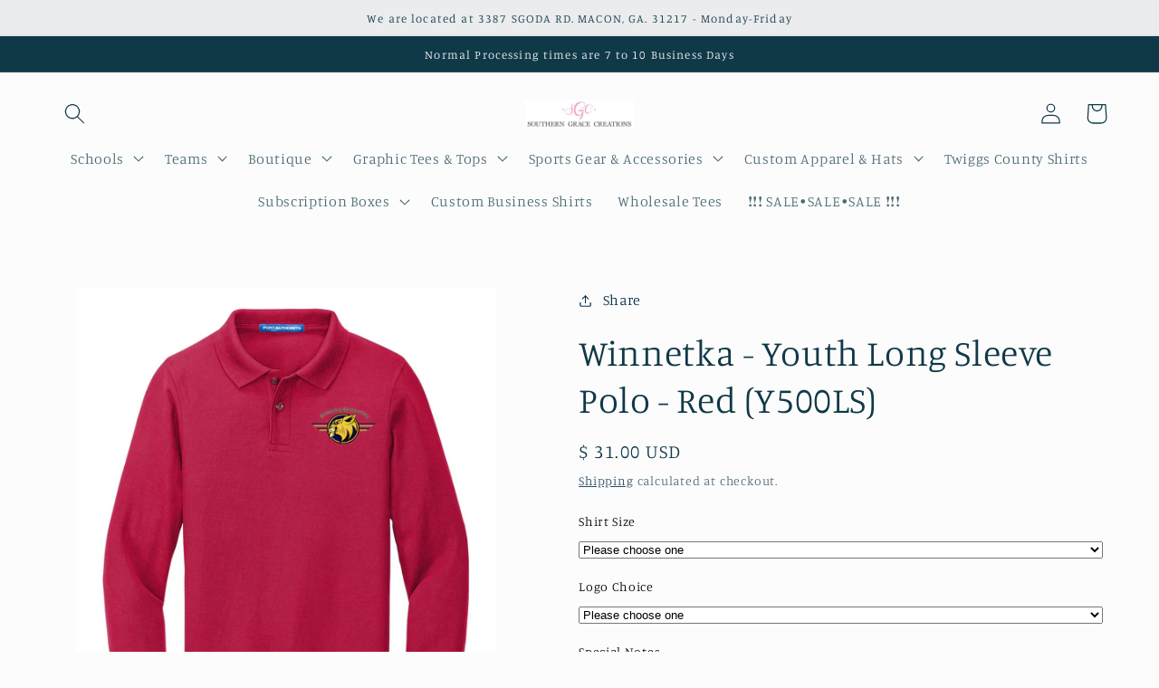

--- FILE ---
content_type: text/html; charset=utf-8
request_url: https://sgracec.com/products/winnetka-youth-long-sleeve-polo-red-y500ls
body_size: 55181
content:
<!doctype html>
<html class="no-js" lang="en">
  <head>
	

  <!-- Added by AUTOKETING SEO APP -->




<title>Winnetka - Youth Long Sleeve Polo - Red (Y500LS)</title>
    <meta property="og:title" content="Winnetka - Youth Long Sleeve Polo - Red (Y500LS)">
    <meta name="twitter:title" content="Winnetka - Youth Long Sleeve Polo - Red (Y500LS)">

<meta property="og:description" content="Big promotion for you when buying Winnetka - Youth Long Sleeve Polo - Red (Y500LS) today. One of the best selling T-SHIRT in the market. Limited number of products. Hurry up!">
    <meta name="twitter:description" content="Big promotion for you when buying Winnetka - Youth Long Sleeve Polo - Red (Y500LS) today. One of the best selling T-SHIRT in the market. ...">
    <meta name="description" content="Big promotion for you when buying Winnetka - Youth Long Sleeve Polo - Red (Y500LS) today. One of the best selling T-SHIRT in the market. Limited number of products. Hurry up!">



  
  
    
      <meta name="google-site-verification" content="gkKx70o6ND120d7tcATzd64RUz_MR7nKXcME9tFuGZQ" />
    
    
      
    
    
      
    
    
      
    
    
      
    
    
      
    
    
      
    
  
  
  
  
  
  <!-- /Added by AUTOKETING SEO APP -->
  






    <meta charset="utf-8">
    <meta http-equiv="X-UA-Compatible" content="IE=edge">
    <meta name="viewport" content="width=device-width,initial-scale=1">
    <meta name="theme-color" content="">
    <link rel="canonical" href="https://sgracec.com/products/winnetka-youth-long-sleeve-polo-red-y500ls">
    <link rel="preconnect" href="https://cdn.shopify.com" crossorigin><link rel="preconnect" href="https://fonts.shopifycdn.com" crossorigin><title>
      Winnetka - Youth Long Sleeve Polo - Red (Y500LS)
 &ndash; Southern Grace Creations</title>

    
      <meta name="description" content="Big promotion for you when buying Winnetka - Youth Long Sleeve Polo - Red (Y500LS) today. One of the best selling T-SHIRT in the market. Limited number of products. Hurry up!">
    

    

<meta property="og:site_name" content="Southern Grace Creations">
<meta property="og:url" content="https://sgracec.com/products/winnetka-youth-long-sleeve-polo-red-y500ls">
<meta property="og:title" content="Winnetka - Youth Long Sleeve Polo - Red (Y500LS)">
<meta property="og:type" content="product">
<meta property="og:description" content="Windsor - YOUTH Long Sleeve Polo - BLACK (Y500LS) A favorite for years, our Silk Touch polo is soft, supple and easy to care for. The silky smooth pique knit resists wrinkles while the classic long sleeve style looks great on everyone. 5-ounce, 65/35 poly/cotton pique Flat knit collar and cuffs Double-needle armhole seams and hem 2- button placket on XS-M 3-button placket on L-XL Metal buttons with dyed-to-match plastic rims Side vents If you would like to pick your order up at the school, at checkout please choose &quot;Pick Up In Store&quot;  and in the Order Notes put &quot;Pick Up at Windsor Academy&quot; Logo embroidery colors will be adjusted based on shirt color Southern Grace Creations"><meta property="og:image" content="http://sgracec.com/cdn/shop/files/Winnetka-Youth-Long-Sleeve-Polo-Red-Y500LS-Southern-Grace-Creations-9308.png?v=1753138966">
  <meta property="og:image:secure_url" content="https://sgracec.com/cdn/shop/files/Winnetka-Youth-Long-Sleeve-Polo-Red-Y500LS-Southern-Grace-Creations-9308.png?v=1753138966">
  <meta property="og:image:width" content="1200">
  <meta property="og:image:height" content="1200"><meta property="og:price:amount" content="31.00">
  <meta property="og:price:currency" content="USD"><meta name="twitter:card" content="summary_large_image">
<meta name="twitter:title" content="Winnetka - Youth Long Sleeve Polo - Red (Y500LS)">
<meta name="twitter:description" content="Windsor - YOUTH Long Sleeve Polo - BLACK (Y500LS) A favorite for years, our Silk Touch polo is soft, supple and easy to care for. The silky smooth pique knit resists wrinkles while the classic long sleeve style looks great on everyone. 5-ounce, 65/35 poly/cotton pique Flat knit collar and cuffs Double-needle armhole seams and hem 2- button placket on XS-M 3-button placket on L-XL Metal buttons with dyed-to-match plastic rims Side vents If you would like to pick your order up at the school, at checkout please choose &quot;Pick Up In Store&quot;  and in the Order Notes put &quot;Pick Up at Windsor Academy&quot; Logo embroidery colors will be adjusted based on shirt color Southern Grace Creations">


    <script src="//sgracec.com/cdn/shop/t/48/assets/global.js?v=149496944046504657681673904653" defer="defer"></script>
    <script>window.performance && window.performance.mark && window.performance.mark('shopify.content_for_header.start');</script><meta name="google-site-verification" content="JGYdUd05jgxHte0XLs4QwT9jVzVsT9Bz_tckAOiujxE">
<meta name="facebook-domain-verification" content="y6908udveigo8m0808dyfxgrzpe6uo">
<meta name="facebook-domain-verification" content="91q1u5ugoadkk1h056bfii2sos5748">
<meta name="facebook-domain-verification" content="vgj9apkwja8wkpu4zjhgsow4lisavh">
<meta name="facebook-domain-verification" content="11y23wvyw4ricxjgq6hcf469fd7228">
<meta id="shopify-digital-wallet" name="shopify-digital-wallet" content="/8922830/digital_wallets/dialog">
<meta name="shopify-checkout-api-token" content="fc6696972dd257aec5527edc65f5aced">
<meta id="in-context-paypal-metadata" data-shop-id="8922830" data-venmo-supported="false" data-environment="production" data-locale="en_US" data-paypal-v4="true" data-currency="USD">
<link rel="alternate" type="application/json+oembed" href="https://sgracec.com/products/winnetka-youth-long-sleeve-polo-red-y500ls.oembed">
<script async="async" src="/checkouts/internal/preloads.js?locale=en-US"></script>
<link rel="preconnect" href="https://shop.app" crossorigin="anonymous">
<script async="async" src="https://shop.app/checkouts/internal/preloads.js?locale=en-US&shop_id=8922830" crossorigin="anonymous"></script>
<script id="apple-pay-shop-capabilities" type="application/json">{"shopId":8922830,"countryCode":"US","currencyCode":"USD","merchantCapabilities":["supports3DS"],"merchantId":"gid:\/\/shopify\/Shop\/8922830","merchantName":"Southern Grace Creations","requiredBillingContactFields":["postalAddress","email","phone"],"requiredShippingContactFields":["postalAddress","email","phone"],"shippingType":"shipping","supportedNetworks":["visa","masterCard","amex","discover","elo","jcb"],"total":{"type":"pending","label":"Southern Grace Creations","amount":"1.00"},"shopifyPaymentsEnabled":true,"supportsSubscriptions":true}</script>
<script id="shopify-features" type="application/json">{"accessToken":"fc6696972dd257aec5527edc65f5aced","betas":["rich-media-storefront-analytics"],"domain":"sgracec.com","predictiveSearch":true,"shopId":8922830,"locale":"en"}</script>
<script>var Shopify = Shopify || {};
Shopify.shop = "southern-grace-creations.myshopify.com";
Shopify.locale = "en";
Shopify.currency = {"active":"USD","rate":"1.0"};
Shopify.country = "US";
Shopify.theme = {"name":"Studio","id":142055178517,"schema_name":"Studio","schema_version":"4.0.1","theme_store_id":1431,"role":"main"};
Shopify.theme.handle = "null";
Shopify.theme.style = {"id":null,"handle":null};
Shopify.cdnHost = "sgracec.com/cdn";
Shopify.routes = Shopify.routes || {};
Shopify.routes.root = "/";</script>
<script type="module">!function(o){(o.Shopify=o.Shopify||{}).modules=!0}(window);</script>
<script>!function(o){function n(){var o=[];function n(){o.push(Array.prototype.slice.apply(arguments))}return n.q=o,n}var t=o.Shopify=o.Shopify||{};t.loadFeatures=n(),t.autoloadFeatures=n()}(window);</script>
<script>
  window.ShopifyPay = window.ShopifyPay || {};
  window.ShopifyPay.apiHost = "shop.app\/pay";
  window.ShopifyPay.redirectState = null;
</script>
<script id="shop-js-analytics" type="application/json">{"pageType":"product"}</script>
<script defer="defer" async type="module" src="//sgracec.com/cdn/shopifycloud/shop-js/modules/v2/client.init-shop-cart-sync_C5BV16lS.en.esm.js"></script>
<script defer="defer" async type="module" src="//sgracec.com/cdn/shopifycloud/shop-js/modules/v2/chunk.common_CygWptCX.esm.js"></script>
<script type="module">
  await import("//sgracec.com/cdn/shopifycloud/shop-js/modules/v2/client.init-shop-cart-sync_C5BV16lS.en.esm.js");
await import("//sgracec.com/cdn/shopifycloud/shop-js/modules/v2/chunk.common_CygWptCX.esm.js");

  window.Shopify.SignInWithShop?.initShopCartSync?.({"fedCMEnabled":true,"windoidEnabled":true});

</script>
<script>
  window.Shopify = window.Shopify || {};
  if (!window.Shopify.featureAssets) window.Shopify.featureAssets = {};
  window.Shopify.featureAssets['shop-js'] = {"shop-cart-sync":["modules/v2/client.shop-cart-sync_ZFArdW7E.en.esm.js","modules/v2/chunk.common_CygWptCX.esm.js"],"init-fed-cm":["modules/v2/client.init-fed-cm_CmiC4vf6.en.esm.js","modules/v2/chunk.common_CygWptCX.esm.js"],"shop-button":["modules/v2/client.shop-button_tlx5R9nI.en.esm.js","modules/v2/chunk.common_CygWptCX.esm.js"],"shop-cash-offers":["modules/v2/client.shop-cash-offers_DOA2yAJr.en.esm.js","modules/v2/chunk.common_CygWptCX.esm.js","modules/v2/chunk.modal_D71HUcav.esm.js"],"init-windoid":["modules/v2/client.init-windoid_sURxWdc1.en.esm.js","modules/v2/chunk.common_CygWptCX.esm.js"],"shop-toast-manager":["modules/v2/client.shop-toast-manager_ClPi3nE9.en.esm.js","modules/v2/chunk.common_CygWptCX.esm.js"],"init-shop-email-lookup-coordinator":["modules/v2/client.init-shop-email-lookup-coordinator_B8hsDcYM.en.esm.js","modules/v2/chunk.common_CygWptCX.esm.js"],"init-shop-cart-sync":["modules/v2/client.init-shop-cart-sync_C5BV16lS.en.esm.js","modules/v2/chunk.common_CygWptCX.esm.js"],"avatar":["modules/v2/client.avatar_BTnouDA3.en.esm.js"],"pay-button":["modules/v2/client.pay-button_FdsNuTd3.en.esm.js","modules/v2/chunk.common_CygWptCX.esm.js"],"init-customer-accounts":["modules/v2/client.init-customer-accounts_DxDtT_ad.en.esm.js","modules/v2/client.shop-login-button_C5VAVYt1.en.esm.js","modules/v2/chunk.common_CygWptCX.esm.js","modules/v2/chunk.modal_D71HUcav.esm.js"],"init-shop-for-new-customer-accounts":["modules/v2/client.init-shop-for-new-customer-accounts_ChsxoAhi.en.esm.js","modules/v2/client.shop-login-button_C5VAVYt1.en.esm.js","modules/v2/chunk.common_CygWptCX.esm.js","modules/v2/chunk.modal_D71HUcav.esm.js"],"shop-login-button":["modules/v2/client.shop-login-button_C5VAVYt1.en.esm.js","modules/v2/chunk.common_CygWptCX.esm.js","modules/v2/chunk.modal_D71HUcav.esm.js"],"init-customer-accounts-sign-up":["modules/v2/client.init-customer-accounts-sign-up_CPSyQ0Tj.en.esm.js","modules/v2/client.shop-login-button_C5VAVYt1.en.esm.js","modules/v2/chunk.common_CygWptCX.esm.js","modules/v2/chunk.modal_D71HUcav.esm.js"],"shop-follow-button":["modules/v2/client.shop-follow-button_Cva4Ekp9.en.esm.js","modules/v2/chunk.common_CygWptCX.esm.js","modules/v2/chunk.modal_D71HUcav.esm.js"],"checkout-modal":["modules/v2/client.checkout-modal_BPM8l0SH.en.esm.js","modules/v2/chunk.common_CygWptCX.esm.js","modules/v2/chunk.modal_D71HUcav.esm.js"],"lead-capture":["modules/v2/client.lead-capture_Bi8yE_yS.en.esm.js","modules/v2/chunk.common_CygWptCX.esm.js","modules/v2/chunk.modal_D71HUcav.esm.js"],"shop-login":["modules/v2/client.shop-login_D6lNrXab.en.esm.js","modules/v2/chunk.common_CygWptCX.esm.js","modules/v2/chunk.modal_D71HUcav.esm.js"],"payment-terms":["modules/v2/client.payment-terms_CZxnsJam.en.esm.js","modules/v2/chunk.common_CygWptCX.esm.js","modules/v2/chunk.modal_D71HUcav.esm.js"]};
</script>
<script>(function() {
  var isLoaded = false;
  function asyncLoad() {
    if (isLoaded) return;
    isLoaded = true;
    var urls = ["https:\/\/cdn.productcustomizer.com\/storefront\/production-product-customizer-v2.js?shop=southern-grace-creations.myshopify.com","https:\/\/widgetic.com\/sdk\/sdk.js?shop=southern-grace-creations.myshopify.com","https:\/\/sellup.herokuapp.com\/upseller.js?shop=southern-grace-creations.myshopify.com","https:\/\/sellup.herokuapp.com\/kartifyjs\/kartify.js?shop=southern-grace-creations.myshopify.com","https:\/\/cdn.shopify.com\/s\/files\/1\/0892\/2830\/t\/41\/assets\/sca-qv-scripts-noconfig.js?v=1635970147\u0026shop=southern-grace-creations.myshopify.com","https:\/\/appshopify.smuk.io\/static\/shopthelook-smuk.js?shop=southern-grace-creations.myshopify.com","\/\/cdn.shopify.com\/proxy\/67135b66c7817b9338ad5fda9e328772b1a26e4fb53c1ea3e0f42bab6d1e35b2\/bingshoppingtool-t2app-prod.trafficmanager.net\/uet\/tracking_script?shop=southern-grace-creations.myshopify.com\u0026sp-cache-control=cHVibGljLCBtYXgtYWdlPTkwMA","https:\/\/app.targetbay.com\/js\/tb-shopify-sub.js?shop=southern-grace-creations.myshopify.com","https:\/\/intg.snapchat.com\/shopify\/shopify-scevent-init.js?id=fa35eb63-9acd-46a4-b9ed-e2cdb08c0266\u0026shop=southern-grace-creations.myshopify.com","https:\/\/cdn.shopify.com\/s\/files\/1\/0892\/2830\/t\/41\/assets\/pop_8922830.js?v=1669581946\u0026shop=southern-grace-creations.myshopify.com","\/\/cdn.shopify.com\/proxy\/189dda2a261cac3ada9af70be9f5dc465e75df4eb989167c4a26f6d36fcf5543\/bingshoppingtool-t2app-prod.trafficmanager.net\/api\/ShopifyMT\/v1\/uet\/tracking_script?shop=southern-grace-creations.myshopify.com\u0026sp-cache-control=cHVibGljLCBtYXgtYWdlPTkwMA","https:\/\/analytics.smartrmail.com\/v1_shopify.js?shop=southern-grace-creations.myshopify.com","\/\/d1liekpayvooaz.cloudfront.net\/apps\/smile\/smile.js?shop=southern-grace-creations.myshopify.com","https:\/\/shopify.shopthelook.app\/shopthelook.js?shop=southern-grace-creations.myshopify.com","https:\/\/cdn.hextom.com\/js\/ultimatesalesboost.js?shop=southern-grace-creations.myshopify.com","https:\/\/cdn.hextom.com\/js\/eventpromotionbar.js?shop=southern-grace-creations.myshopify.com","https:\/\/cdn.hextom.com\/js\/freeshippingbar.js?shop=southern-grace-creations.myshopify.com","https:\/\/cdn.hextom.com\/js\/quickannouncementbar.js?shop=southern-grace-creations.myshopify.com"];
    for (var i = 0; i < urls.length; i++) {
      var s = document.createElement('script');
      s.type = 'text/javascript';
      s.async = true;
      s.src = urls[i];
      var x = document.getElementsByTagName('script')[0];
      x.parentNode.insertBefore(s, x);
    }
  };
  if(window.attachEvent) {
    window.attachEvent('onload', asyncLoad);
  } else {
    window.addEventListener('load', asyncLoad, false);
  }
})();</script>
<script id="__st">var __st={"a":8922830,"offset":-18000,"reqid":"4b6bf925-4b0d-4fe3-b526-e3ced5b3a270-1768600690","pageurl":"sgracec.com\/products\/winnetka-youth-long-sleeve-polo-red-y500ls","u":"d7f02ff77729","p":"product","rtyp":"product","rid":8357628739861};</script>
<script>window.ShopifyPaypalV4VisibilityTracking = true;</script>
<script id="captcha-bootstrap">!function(){'use strict';const t='contact',e='account',n='new_comment',o=[[t,t],['blogs',n],['comments',n],[t,'customer']],c=[[e,'customer_login'],[e,'guest_login'],[e,'recover_customer_password'],[e,'create_customer']],r=t=>t.map((([t,e])=>`form[action*='/${t}']:not([data-nocaptcha='true']) input[name='form_type'][value='${e}']`)).join(','),a=t=>()=>t?[...document.querySelectorAll(t)].map((t=>t.form)):[];function s(){const t=[...o],e=r(t);return a(e)}const i='password',u='form_key',d=['recaptcha-v3-token','g-recaptcha-response','h-captcha-response',i],f=()=>{try{return window.sessionStorage}catch{return}},m='__shopify_v',_=t=>t.elements[u];function p(t,e,n=!1){try{const o=window.sessionStorage,c=JSON.parse(o.getItem(e)),{data:r}=function(t){const{data:e,action:n}=t;return t[m]||n?{data:e,action:n}:{data:t,action:n}}(c);for(const[e,n]of Object.entries(r))t.elements[e]&&(t.elements[e].value=n);n&&o.removeItem(e)}catch(o){console.error('form repopulation failed',{error:o})}}const l='form_type',E='cptcha';function T(t){t.dataset[E]=!0}const w=window,h=w.document,L='Shopify',v='ce_forms',y='captcha';let A=!1;((t,e)=>{const n=(g='f06e6c50-85a8-45c8-87d0-21a2b65856fe',I='https://cdn.shopify.com/shopifycloud/storefront-forms-hcaptcha/ce_storefront_forms_captcha_hcaptcha.v1.5.2.iife.js',D={infoText:'Protected by hCaptcha',privacyText:'Privacy',termsText:'Terms'},(t,e,n)=>{const o=w[L][v],c=o.bindForm;if(c)return c(t,g,e,D).then(n);var r;o.q.push([[t,g,e,D],n]),r=I,A||(h.body.append(Object.assign(h.createElement('script'),{id:'captcha-provider',async:!0,src:r})),A=!0)});var g,I,D;w[L]=w[L]||{},w[L][v]=w[L][v]||{},w[L][v].q=[],w[L][y]=w[L][y]||{},w[L][y].protect=function(t,e){n(t,void 0,e),T(t)},Object.freeze(w[L][y]),function(t,e,n,w,h,L){const[v,y,A,g]=function(t,e,n){const i=e?o:[],u=t?c:[],d=[...i,...u],f=r(d),m=r(i),_=r(d.filter((([t,e])=>n.includes(e))));return[a(f),a(m),a(_),s()]}(w,h,L),I=t=>{const e=t.target;return e instanceof HTMLFormElement?e:e&&e.form},D=t=>v().includes(t);t.addEventListener('submit',(t=>{const e=I(t);if(!e)return;const n=D(e)&&!e.dataset.hcaptchaBound&&!e.dataset.recaptchaBound,o=_(e),c=g().includes(e)&&(!o||!o.value);(n||c)&&t.preventDefault(),c&&!n&&(function(t){try{if(!f())return;!function(t){const e=f();if(!e)return;const n=_(t);if(!n)return;const o=n.value;o&&e.removeItem(o)}(t);const e=Array.from(Array(32),(()=>Math.random().toString(36)[2])).join('');!function(t,e){_(t)||t.append(Object.assign(document.createElement('input'),{type:'hidden',name:u})),t.elements[u].value=e}(t,e),function(t,e){const n=f();if(!n)return;const o=[...t.querySelectorAll(`input[type='${i}']`)].map((({name:t})=>t)),c=[...d,...o],r={};for(const[a,s]of new FormData(t).entries())c.includes(a)||(r[a]=s);n.setItem(e,JSON.stringify({[m]:1,action:t.action,data:r}))}(t,e)}catch(e){console.error('failed to persist form',e)}}(e),e.submit())}));const S=(t,e)=>{t&&!t.dataset[E]&&(n(t,e.some((e=>e===t))),T(t))};for(const o of['focusin','change'])t.addEventListener(o,(t=>{const e=I(t);D(e)&&S(e,y())}));const B=e.get('form_key'),M=e.get(l),P=B&&M;t.addEventListener('DOMContentLoaded',(()=>{const t=y();if(P)for(const e of t)e.elements[l].value===M&&p(e,B);[...new Set([...A(),...v().filter((t=>'true'===t.dataset.shopifyCaptcha))])].forEach((e=>S(e,t)))}))}(h,new URLSearchParams(w.location.search),n,t,e,['guest_login'])})(!0,!0)}();</script>
<script integrity="sha256-4kQ18oKyAcykRKYeNunJcIwy7WH5gtpwJnB7kiuLZ1E=" data-source-attribution="shopify.loadfeatures" defer="defer" src="//sgracec.com/cdn/shopifycloud/storefront/assets/storefront/load_feature-a0a9edcb.js" crossorigin="anonymous"></script>
<script crossorigin="anonymous" defer="defer" src="//sgracec.com/cdn/shopifycloud/storefront/assets/shopify_pay/storefront-65b4c6d7.js?v=20250812"></script>
<script data-source-attribution="shopify.dynamic_checkout.dynamic.init">var Shopify=Shopify||{};Shopify.PaymentButton=Shopify.PaymentButton||{isStorefrontPortableWallets:!0,init:function(){window.Shopify.PaymentButton.init=function(){};var t=document.createElement("script");t.src="https://sgracec.com/cdn/shopifycloud/portable-wallets/latest/portable-wallets.en.js",t.type="module",document.head.appendChild(t)}};
</script>
<script data-source-attribution="shopify.dynamic_checkout.buyer_consent">
  function portableWalletsHideBuyerConsent(e){var t=document.getElementById("shopify-buyer-consent"),n=document.getElementById("shopify-subscription-policy-button");t&&n&&(t.classList.add("hidden"),t.setAttribute("aria-hidden","true"),n.removeEventListener("click",e))}function portableWalletsShowBuyerConsent(e){var t=document.getElementById("shopify-buyer-consent"),n=document.getElementById("shopify-subscription-policy-button");t&&n&&(t.classList.remove("hidden"),t.removeAttribute("aria-hidden"),n.addEventListener("click",e))}window.Shopify?.PaymentButton&&(window.Shopify.PaymentButton.hideBuyerConsent=portableWalletsHideBuyerConsent,window.Shopify.PaymentButton.showBuyerConsent=portableWalletsShowBuyerConsent);
</script>
<script data-source-attribution="shopify.dynamic_checkout.cart.bootstrap">document.addEventListener("DOMContentLoaded",(function(){function t(){return document.querySelector("shopify-accelerated-checkout-cart, shopify-accelerated-checkout")}if(t())Shopify.PaymentButton.init();else{new MutationObserver((function(e,n){t()&&(Shopify.PaymentButton.init(),n.disconnect())})).observe(document.body,{childList:!0,subtree:!0})}}));
</script>
<link id="shopify-accelerated-checkout-styles" rel="stylesheet" media="screen" href="https://sgracec.com/cdn/shopifycloud/portable-wallets/latest/accelerated-checkout-backwards-compat.css" crossorigin="anonymous">
<style id="shopify-accelerated-checkout-cart">
        #shopify-buyer-consent {
  margin-top: 1em;
  display: inline-block;
  width: 100%;
}

#shopify-buyer-consent.hidden {
  display: none;
}

#shopify-subscription-policy-button {
  background: none;
  border: none;
  padding: 0;
  text-decoration: underline;
  font-size: inherit;
  cursor: pointer;
}

#shopify-subscription-policy-button::before {
  box-shadow: none;
}

      </style>
<script id="sections-script" data-sections="header,footer" defer="defer" src="//sgracec.com/cdn/shop/t/48/compiled_assets/scripts.js?3293"></script>
<script>window.performance && window.performance.mark && window.performance.mark('shopify.content_for_header.end');</script>


    <style data-shopify>
      @font-face {
  font-family: Manuale;
  font-weight: 300;
  font-style: normal;
  font-display: swap;
  src: url("//sgracec.com/cdn/fonts/manuale/manuale_n3.0baac6564b6ed416af2c179e69ad2689bd829f1a.woff2") format("woff2"),
       url("//sgracec.com/cdn/fonts/manuale/manuale_n3.3b80020a9032b8fdf9b79d72323aacd37cfccc1f.woff") format("woff");
}

      @font-face {
  font-family: Manuale;
  font-weight: 700;
  font-style: normal;
  font-display: swap;
  src: url("//sgracec.com/cdn/fonts/manuale/manuale_n7.3ba047f22d4f96763fb98130d717aa23f3693e91.woff2") format("woff2"),
       url("//sgracec.com/cdn/fonts/manuale/manuale_n7.d41567120e3bfda7b74704ba4a90a9bcb1d16998.woff") format("woff");
}

      @font-face {
  font-family: Manuale;
  font-weight: 300;
  font-style: italic;
  font-display: swap;
  src: url("//sgracec.com/cdn/fonts/manuale/manuale_i3.8cbe945d7f8e216c7231bccf91cc310dd97f8ab7.woff2") format("woff2"),
       url("//sgracec.com/cdn/fonts/manuale/manuale_i3.b7e6796aef798c07921d6148fdfe101e7b005e4c.woff") format("woff");
}

      @font-face {
  font-family: Manuale;
  font-weight: 700;
  font-style: italic;
  font-display: swap;
  src: url("//sgracec.com/cdn/fonts/manuale/manuale_i7.3e507417c47b4832577c8acf727857a21bf11116.woff2") format("woff2"),
       url("//sgracec.com/cdn/fonts/manuale/manuale_i7.eb96031fac61588a1dde990db53eb087563603d7.woff") format("woff");
}

      @font-face {
  font-family: Manuale;
  font-weight: 300;
  font-style: normal;
  font-display: swap;
  src: url("//sgracec.com/cdn/fonts/manuale/manuale_n3.0baac6564b6ed416af2c179e69ad2689bd829f1a.woff2") format("woff2"),
       url("//sgracec.com/cdn/fonts/manuale/manuale_n3.3b80020a9032b8fdf9b79d72323aacd37cfccc1f.woff") format("woff");
}


      :root {
        --font-body-family: Manuale, serif;
        --font-body-style: normal;
        --font-body-weight: 300;
        --font-body-weight-bold: 600;

        --font-heading-family: Manuale, serif;
        --font-heading-style: normal;
        --font-heading-weight: 300;

        --font-body-scale: 1.15;
        --font-heading-scale: 0.8695652173913043;

        --color-base-text: 16, 57, 72;
        --color-shadow: 16, 57, 72;
        --color-base-background-1: 252, 252, 252;
        --color-base-background-2: 235, 236, 237;
        --color-base-solid-button-labels: 252, 252, 252;
        --color-base-outline-button-labels: 5, 44, 70;
        --color-base-accent-1: 16, 57, 72;
        --color-base-accent-2: 16, 57, 72;
        --payment-terms-background-color: #fcfcfc;

        --gradient-base-background-1: #fcfcfc;
        --gradient-base-background-2: #ebeced;
        --gradient-base-accent-1: #103948;
        --gradient-base-accent-2: #103948;

        --media-padding: px;
        --media-border-opacity: 0.05;
        --media-border-width: 0px;
        --media-radius: 0px;
        --media-shadow-opacity: 0.0;
        --media-shadow-horizontal-offset: 0px;
        --media-shadow-vertical-offset: 0px;
        --media-shadow-blur-radius: 0px;
        --media-shadow-visible: 0;

        --page-width: 120rem;
        --page-width-margin: 0rem;

        --product-card-image-padding: 0.0rem;
        --product-card-corner-radius: 0.0rem;
        --product-card-text-alignment: center;
        --product-card-border-width: 0.0rem;
        --product-card-border-opacity: 0.1;
        --product-card-shadow-opacity: 0.1;
        --product-card-shadow-visible: 1;
        --product-card-shadow-horizontal-offset: 0.0rem;
        --product-card-shadow-vertical-offset: 0.0rem;
        --product-card-shadow-blur-radius: 0.0rem;

        --collection-card-image-padding: 0.0rem;
        --collection-card-corner-radius: 0.0rem;
        --collection-card-text-alignment: center;
        --collection-card-border-width: 0.0rem;
        --collection-card-border-opacity: 0.1;
        --collection-card-shadow-opacity: 0.1;
        --collection-card-shadow-visible: 1;
        --collection-card-shadow-horizontal-offset: 0.0rem;
        --collection-card-shadow-vertical-offset: 0.0rem;
        --collection-card-shadow-blur-radius: 0.0rem;

        --blog-card-image-padding: 0.0rem;
        --blog-card-corner-radius: 0.0rem;
        --blog-card-text-alignment: center;
        --blog-card-border-width: 0.0rem;
        --blog-card-border-opacity: 0.1;
        --blog-card-shadow-opacity: 0.1;
        --blog-card-shadow-visible: 1;
        --blog-card-shadow-horizontal-offset: 0.0rem;
        --blog-card-shadow-vertical-offset: 0.0rem;
        --blog-card-shadow-blur-radius: 0.0rem;

        --badge-corner-radius: 4.0rem;

        --popup-border-width: 0px;
        --popup-border-opacity: 0.1;
        --popup-corner-radius: 0px;
        --popup-shadow-opacity: 0.1;
        --popup-shadow-horizontal-offset: 6px;
        --popup-shadow-vertical-offset: 6px;
        --popup-shadow-blur-radius: 25px;

        --drawer-border-width: 1px;
        --drawer-border-opacity: 0.1;
        --drawer-shadow-opacity: 0.0;
        --drawer-shadow-horizontal-offset: 0px;
        --drawer-shadow-vertical-offset: 0px;
        --drawer-shadow-blur-radius: 0px;

        --spacing-sections-desktop: 0px;
        --spacing-sections-mobile: 0px;

        --grid-desktop-vertical-spacing: 4px;
        --grid-desktop-horizontal-spacing: 20px;
        --grid-mobile-vertical-spacing: 2px;
        --grid-mobile-horizontal-spacing: 10px;

        --text-boxes-border-opacity: 0.0;
        --text-boxes-border-width: 0px;
        --text-boxes-radius: 0px;
        --text-boxes-shadow-opacity: 0.0;
        --text-boxes-shadow-visible: 0;
        --text-boxes-shadow-horizontal-offset: 0px;
        --text-boxes-shadow-vertical-offset: 0px;
        --text-boxes-shadow-blur-radius: 0px;

        --buttons-radius: 40px;
        --buttons-radius-outset: 41px;
        --buttons-border-width: 1px;
        --buttons-border-opacity: 1.0;
        --buttons-shadow-opacity: 0.1;
        --buttons-shadow-visible: 1;
        --buttons-shadow-horizontal-offset: 2px;
        --buttons-shadow-vertical-offset: 2px;
        --buttons-shadow-blur-radius: 5px;
        --buttons-border-offset: 0.3px;

        --inputs-radius: 2px;
        --inputs-border-width: 1px;
        --inputs-border-opacity: 0.15;
        --inputs-shadow-opacity: 0.05;
        --inputs-shadow-horizontal-offset: 2px;
        --inputs-margin-offset: 2px;
        --inputs-shadow-vertical-offset: 2px;
        --inputs-shadow-blur-radius: 5px;
        --inputs-radius-outset: 3px;

        --variant-pills-radius: 40px;
        --variant-pills-border-width: 1px;
        --variant-pills-border-opacity: 0.55;
        --variant-pills-shadow-opacity: 0.0;
        --variant-pills-shadow-horizontal-offset: 0px;
        --variant-pills-shadow-vertical-offset: 0px;
        --variant-pills-shadow-blur-radius: 0px;
      }

      *,
      *::before,
      *::after {
        box-sizing: inherit;
      }

      html {
        box-sizing: border-box;
        font-size: calc(var(--font-body-scale) * 62.5%);
        height: 100%;
      }

      body {
        display: grid;
        grid-template-rows: auto auto 1fr auto;
        grid-template-columns: 100%;
        min-height: 100%;
        margin: 0;
        font-size: 1.5rem;
        letter-spacing: 0.06rem;
        line-height: calc(1 + 0.8 / var(--font-body-scale));
        font-family: var(--font-body-family);
        font-style: var(--font-body-style);
        font-weight: var(--font-body-weight);
      }

      @media screen and (min-width: 750px) {
        body {
          font-size: 1.6rem;
        }
      }
    </style>

    <link href="//sgracec.com/cdn/shop/t/48/assets/base.css?v=88290808517547527771673904655" rel="stylesheet" type="text/css" media="all" />
<link rel="preload" as="font" href="//sgracec.com/cdn/fonts/manuale/manuale_n3.0baac6564b6ed416af2c179e69ad2689bd829f1a.woff2" type="font/woff2" crossorigin><link rel="preload" as="font" href="//sgracec.com/cdn/fonts/manuale/manuale_n3.0baac6564b6ed416af2c179e69ad2689bd829f1a.woff2" type="font/woff2" crossorigin><link rel="stylesheet" href="//sgracec.com/cdn/shop/t/48/assets/component-predictive-search.css?v=83512081251802922551673904653" media="print" onload="this.media='all'"><script>document.documentElement.className = document.documentElement.className.replace('no-js', 'js');
    if (Shopify.designMode) {
      document.documentElement.classList.add('shopify-design-mode');
    }
    </script>


	

  <!-- Added by AUTOKETING SEO APP END HEAD -->




<title>Winnetka - Youth Long Sleeve Polo - Red (Y500LS)</title>
    <meta property="og:title" content="Winnetka - Youth Long Sleeve Polo - Red (Y500LS)">
    <meta name="twitter:title" content="Winnetka - Youth Long Sleeve Polo - Red (Y500LS)">

<meta property="og:description" content="Big promotion for you when buying Winnetka - Youth Long Sleeve Polo - Red (Y500LS) today. One of the best selling T-SHIRT in the market. Limited number of products. Hurry up!">
    <meta name="twitter:description" content="Big promotion for you when buying Winnetka - Youth Long Sleeve Polo - Red (Y500LS) today. One of the best selling T-SHIRT in the market. ...">
    <meta name="description" content="Big promotion for you when buying Winnetka - Youth Long Sleeve Polo - Red (Y500LS) today. One of the best selling T-SHIRT in the market. Limited number of products. Hurry up!">



  <!-- /Added by AUTOKETING SEO APP END HEAD -->
  



<!-- BEGIN app block: shopify://apps/store-pickup-delivery-cr/blocks/app-embed/c3fec40a-5cb2-4a2b-851c-ed1eaed98975 -->



<style>.cr-hide{display: none!important}</style>

<script type="text/javascript">
    document.addEventListener('crButtonsLoaded', function (e) {
        var pickupContainer = document.getElementById("pickup-container");
        var crStoreForm = pickupContainer.closest("form");
        if (!crStoreForm) return;

        
        
        
        
            if (crStoreForm.action.indexOf('locale=') > -1){
                crStoreForm.action = crStoreForm.action.replace(/\?locale=(.*)\&?/ig, '?locale=en&step=contact_information')
            } else {
                crStoreForm.action += '?locale=en&step=contact_information';
            }        
        

        var crShippingInformation =  crStoreForm.action;
        var pivot = crShippingInformation.replace(/checkout\\[shipping_address\\]\\[first_name\\](.*?)\\&/ig, '');
        crShippingInformation = pivot + "&checkout[shipping_address][first_name]=&";

        pivot = crShippingInformation.replace(/checkout\\[shipping_address\\]\\[last_name\\](.*?)\\&/ig, '');
        crShippingInformation = pivot + "checkout[shipping_address][last_name]=&";

        pivot = crShippingInformation.replace(/checkout\\[shipping_address\\]\\[city\\](.*?)\\&/ig, '');
        crShippingInformation = pivot + "checkout[shipping_address][city]=&";

        pivot = crShippingInformation.replace(/checkout\\[shipping_address\\]\\[province\\](.*?)\\&/ig, '');
        crShippingInformation = pivot + "checkout[shipping_address][province]=&";

        pivot = crShippingInformation.replace(/checkout\\[shipping_address\\]\\[address1\\](.*?)\\&/ig, '');
        crShippingInformation = pivot + "checkout[shipping_address][address1]=&";

        pivot = crShippingInformation.replace(/checkout\\[shipping_address\\]\\[phone\\](.*?)\\&/ig, '');
        crShippingInformation = pivot + "checkout[shipping_address][phone]=&";

        pivot = crShippingInformation.replace(/checkout\\[shipping_address\\]\\[zip\\](.*?)\\&/ig, '');
        crShippingInformation = pivot + "checkout[shipping_address][zip]=&";

        pivot = crShippingInformation.replace(/checkout\\[shipping_address\\]\\[company\\](.*?)\\&/ig, '');
        crShippingInformation = pivot + "checkout[shipping_address][company]=&";
        crStoreForm.action = crShippingInformation
    })

    if (typeof storePickupSettings === 'undefined') {
        var storePickupSettings = '';
        var pickupLocale = '';
        var pickupCompany = '';
        var stores = [];
        var pickupTranslations = {};
        var pickupAddress = '';
    }

    
    var storePickupSettings = {"moneyFormat":"$ {{amount}}","max_days":"0","min_days":"1","name":false,"phone":false,"email":false,"date_enabled":false,"mandatory_collections":[],"exclude_collections":[],"exclude_products":[{"id":"gid://shopify/ProductVariant/48380743549205","title":"Run for Recreation Sign Up - FUN RUN $10"},{"id":"gid://shopify/ProductVariant/48380743581973","title":"Run for Recreation Sign Up - 5K $20"}],"blackoutDates":"","enableBlackoutDates":false,"cart_version":"v1_3","disabled":false,"message":"Please Choose Pick Up Location","button_text":"Pick Up","discount":"","extra_input_1":"","extra_input_2":"","extra_input_3":"","tagWithPickupDate":false,"tagWithPickupTime":false,"tagWithPickupLocation":true,"same_day_pickup":false,"stores_on_top":false,"above_weight":"","overwriteLocale":true,"locationsInASelect":true,"saveOnChange":true,"shippingEnabled":true,"pickupEnabled":true}
    var storeData = {"locale":"en","address":"3391 Sgoda Rd","country":"United States","city":"Macon","province":"Georgia","zip":"31210","company":"Southern Grace Creations","shopPhone":"4782165252"}
    storePickupSettings.extra_input_1 = '';
    storePickupSettings.extra_input_2 = '';
    storePickupSettings.extra_input_3 = '';

    var stores = [{"lat":null,"long":null,"otherInfo":null,"phone":null,"storeID":477,"name":"Southern Grace Creations","company":"","street":"","city":"","country":"United States","zip":"","province":"Georgia","disableSameDayPickup":false,"disableSameDayAfterHour":"00:00","enablePickupTime":false,"blackoutDates":"","cutOffStartTime":"00:00","cutOffMinPickupDays":"","allowTimeCutOff":false,"allowDisplayMoreInformation":false,"moreInformation":"","maxOrdersPerTimeSlot":"0","maxOrdersPerDay":"0","orderPreparationHours":"0","orderPreparationMinutes":"30","timeSlotFrequency":"30","pickupDays":["2","3","4","5","6"],"daysOfWeek":{"0":{"min":{"hour":"09","minute":"00"},"max":{"hour":"19","minute":"00"}},"1":{"min":{"hour":"09","minute":"00"},"max":{"hour":"19","minute":"00"}},"2":{"min":{"hour":"09","minute":"00"},"max":{"hour":"19","minute":"00"}},"3":{"min":{"hour":"09","minute":"00"},"max":{"hour":"19","minute":"00"}},"4":{"min":{"hour":"09","minute":"00"},"max":{"hour":"19","minute":"00"}},"5":{"min":{"hour":"09","minute":"00"},"max":{"hour":"19","minute":"00"}},"6":{"min":{"hour":"09","minute":"00"},"max":{"hour":"19","minute":"00"}}},"enabled":"true"},{"lat":null,"long":null,"otherInfo":null,"phone":null,"storeID":6930,"name":"Windsor","company":"","street":"","city":"","country":"United States","zip":"","province":"Georgia","disableSameDayPickup":false,"disableSameDayAfterHour":"00:00","enablePickupTime":false,"blackoutDates":"2025,4,10-2025,7,1","cutOffStartTime":"00:00","cutOffMinPickupDays":"","allowTimeCutOff":false,"allowDisplayMoreInformation":false,"moreInformation":"","maxOrdersPerTimeSlot":"0","maxOrdersPerDay":"0","orderPreparationHours":"0","orderPreparationMinutes":"30","timeSlotFrequency":"30","pickupDays":["2","3","4","5","6"],"daysOfWeek":{"0":{"min":{"hour":"09","minute":"00"},"max":{"hour":"19","minute":"00"}},"1":{"min":{"hour":"09","minute":"00"},"max":{"hour":"19","minute":"00"}},"2":{"min":{"hour":"09","minute":"00"},"max":{"hour":"19","minute":"00"}},"3":{"min":{"hour":"09","minute":"00"},"max":{"hour":"19","minute":"00"}},"4":{"min":{"hour":"09","minute":"00"},"max":{"hour":"19","minute":"00"}},"5":{"min":{"hour":"09","minute":"00"},"max":{"hour":"19","minute":"00"}},"6":{"min":{"hour":"09","minute":"00"},"max":{"hour":"19","minute":"00"}}},"enabled":"true"}]

    var crDeliverySettings = {};
    var deliverySlots = crDeliverySettings?.deliverySlots || [];
    var deliveryProductMeta = [];
    //console.log('deliveryProductMeta', deliveryProductMeta)
    if (typeof deliveryProductMeta.products !== 'undefined') {
        var deliveryProduct = deliveryProductMeta.products[0].variants[0].id;      
    } else if (typeof deliveryProductMeta.variants !== 'undefined') {                
        var deliveryProduct = deliveryProductMeta.variants.edges[0].node.id.replace('gid://shopify/ProductVariant/', '');        
    }

    var pickupTranslations = {"en":{"shippingMethod":"Shipping","pleaseClickCheckout":"Please click the checkout button to continue.","textButton":"Pick Up","mandatoryForPickupText":"An item in your cart must be collected","pickupDate":"Pickup Date","chooseADateTime":"Choose a date/time","nameOfPersonCollecting":"Name of person collecting","pickupFirstName":"First name","pickupLastName":"Last name","yourName":"Your name","contactNumber":"Contact Number","pickupEmail":"Your email address","contactNumberPlaceholder":"(123)-456-7890","pickupEmailPlaceholder":"email address","pickupStore":"Pickup Store","chooseLocation":"Choose a location below for pickup","chooseLocationOption":"Please choose a location","pickupDateError":"Please enter a pickup date.","nameOfPersonCollectingError":"Please enter who will be picking up your order.","pickupFirstNameError":"Enter a first name","pickupLastNameError":"Enter a last name","contactNumberError":"Please enter a phone number.","emailError":"Please enter your email address.","storeSelectError":"Please select which store you will pick up from","extra1Placeholder":"","extra2Placeholder":"","extra3Placeholder":"","extraField1Error":"You must complete this field","extraField2Error":"You must complete this field","extraField3Error":"You must complete this field","deliveryMethod":"Delivery","deliveryDateError":"Please choose a delivery date.","between":"Between","minOrderMessage":"To select delivery, your order must be over","yourPostalCode":"Your zip code","zipNotAvailableError":"Sorry, but we don't deliver in your area","askForZipError":"Please enter a valid zipcode","enterYourZipCode":"Enter your zip code into the field below to check if you are eligible for local delivery:","deliveryDay":"Delivery day","chooseADeliveryDay":"Choose a delivery slot","deliveryInformation":"Delivery information","thankYourMarker":"Delivery address","deliveryShippingAddressTitle":"Delivery address","continueToShippingMethod":"Continue","freeDelivery":"Free delivery","localDelivery":"Local delivery","deliveryShippingTitle":"Local delivery","waitingOnRatesNotice":"Waiting...","noRatesForCartOrDestinationNotice":"Delivery is not available for your cart or destination.","weDontOfferDeliveryHere":"We don't offer delivery here","pleaseEnterYourShippingInformationNotice":"Please go back to the shopping cart page and provide a postal code.","deliveryreviewBlockTitle":"Delivery to","shippingTitle1":"Store Pickup","noRatesForCart":"Pickup is not available for your cart or destination.","noRatesForCountryNotice":"We do not offer pickups in this country.","contactAddressTitle":"Pickup address","first_name_label":"First name:","first_name_placeholder":"First name","optional_first_name_label":"First name","optional_first_name_placeholder":"First name (optional)","last_name_label":"Last name","last_name_placeholder":"Last name","company":"Company","zip_code_label":"Zip code","zip_code_placeholder":"ZIP code","postal_code_label":"Postal code","postcode_label":"Postal code","postal_code_placeholder":"Postal code","postcode_placeholder":"Post code","city_label":"City","country_label":"Country","address_title":"Address","address1_label":"Address","orderSummary":"Free Pickup","shippingLabel":"Store Pickup","taxesLabel":"Taxes","shippingDefaultValue":"Calculated at next step","freeTotalLabel":"Free","shippingTitle2":"Store Pickup","billingAddressTitle":"Billing address","sameBillingAddressLabel":"Please use the option below ⬇","differentBillingAddressLabel":"Use a different billing address","billingAddressDescription":"Please enter your Billing Address:","billingAddressDescriptionNoShippingAddress":"Please enter your Billing Address:","thankYouMarkerShipping":"Pickup address","thankYouMarkerCurrent":"Pickup address","shippingAddressTitle":"Pickup address","orderUpdatesSubscribeToEmailNotifications":"Get pickup updates by email","orderUpdatesSubscribeToPhoneNotifications":"Get pickup updates by email or SMS","orderUpdatesSubscribeToEmailOrPhoneNotifications":"Get pickup updates by SMS","reviewBlockShippingAddressTitle":"Store Pickup","continue_to_shipping_method":"Continue"}}

    if (typeof storeData !== 'undefined') {
        var pickupCompany = storeData.company;
        var pickupAddress = storeData.address;
        var pickupCity = storeData.city;
        var pickupCountry = storeData.country;
        var pickupZip = storeData.zip;
        var pickupProvince = storeData.province;
        var pickupLocale = storeData.locale;
        var shopPhone = storeData.shopPhone;
    }

    if (stores.length && typeof stores[0] !== 'undefined') {
        pickupAddress = stores[0].street;
        pickupCountry = stores[0].country;
        pickupCity = stores[0].city;
        pickupProvince = stores[0].province;
        pickupZip = stores[0].zip;
        pickupCompany = stores[0].name.replace(/\#/, '').replace(/\'/, '');
    }

    var CRpickupProductEnabled = true;
    var CRdeliveryProductEnabled = false;
    var CRcarrierServiceEnabled = false;
    var CRdisabledTimes = [];
    var CRoverRidingRules = [];

    if (typeof pickupProduct === "undefined") {
        var pickupProduct = 1033155936281;
    }
    

    //var appUrl = 'https://app.thecreativer.com/';
    var appUrl = 'https://app2.thecreativer.com/';
    var pickupProductInCart = false;
    var CRpermanentDomain = 'southern-grace-creations.myshopify.com';

    

    document.addEventListener("DOMContentLoaded", function(){
        //disableCheckoutButton();
    });

    var crProducts = [];

    


</script>


<div style="display:none;">    
    <script>var crItems = [];</script>
    <script>var CRcollectionIds = [];</script>
    
</div>

<!-- BEGIN app snippet: template -->


  <div class="pickup-wrapper">
    <div id="pickup-container" class="v3 cr-hide" style="flex-direction: column; margin-bottom: 1rem;margin-top: 1rem;">
      <div class="pickup-loading"></div>
      <div id="pickup-header"></div>
      <div class="cr-delivery-methods">
        
          <div class="cr-delivery-method cr-shipping-method selected">
            <img loading="lazy" src="https://cdn.shopify.com/extensions/019b9874-d089-7b34-8292-bb43be90d674/store-pickup-2-97/assets/cr-shipping-icon.png" height="" width="" class="pickup-icon" alt="shipping icon">
            <p class="cr-delivery-method-text" id="cr-shipping-text"></p>
          </div>
        

        

        <div class="js-toggle-pickup pickup-button cr-delivery-method">
          <img loading="lazy" src="https://cdn.shopify.com/extensions/019b9874-d089-7b34-8292-bb43be90d674/store-pickup-2-97/assets/cr-store-pickup-icon.png" height="" width="" alt="pickup icon">
          <p class="cr-delivery-method-text" id="cr-pickup-text"></p>
        </div>
      </div>

      <div class="delivery-method-desc" id="pleaseClickCheckout"></div>

      <!-- Delivery fields -->
      

      <!-- Name of person picking up etc -->
      <div id="pickup-details" style="display:none;">
        <div class="js-stores-position-1"></div>
        

        
        

        

        

        

        

        <div class="js-stores-position-2"></div>
        
          
        

        <div class="js-storepickup-message"></div>
        <input type="hidden" id="pickup-attribute" name="attributes[pickup]" value="">
        <input type="hidden" id="pickup-information" name="attributes[Pickup_Information]" value="">
        <input type="hidden" id="pickup-selected-store" name="attributes[Pickup_Store]" value="">

        <input type="hidden" id="pickup-selected-store-id" name="attributes[Pickup_StoreID]" value="">
        <input type="hidden" id="pickup-selected-date" name="attributes[_formattedDate]" value="">
        <input type="hidden" id="pickup-unixtimestamp" name="attributes[_unixTimestamp]" value="">

        

        

        

        

        

        

        
      </div>
    </div>
  </div>
<!-- END app snippet -->

<!-- End dev-->



<!-- END app block --><!-- BEGIN app block: shopify://apps/paywhirl-subscriptions/blocks/paywhirl-customer-portal/41e95d60-82cf-46e8-84de-618d7e4c37b7 -->



<style>
@keyframes paywhirl-customer-portal-loader {
  0% { -ms-transform: rotate(0deg); -webkit-transform: rotate(0deg); transform: rotate(0deg); }
  100% { -ms-transform: rotate(360deg); -webkit-transform: rotate(360deg); transform: rotate(360deg); }
}

#paywhirl-customer-portal-frame {
  width: 100%;
  height: 0;
  border: none;
}

#paywhirl-customer-portal-loader {
  margin-top: 100px;
  text-align: center;
}

html.paywhirl-customer-portal main > :not(#paywhirl-customer-portal-wrap) {
  display: none !important;
}
</style>

<script type="text/javascript">
(function() {
  const locale = window.Shopify && window.Shopify.locale ? window.Shopify.locale : 'en';

  const showSubscriptionsLink = true;
  const showCustomerLoginNote = true;
  const showAddressChangeNote = true;

  addEventListener('DOMContentLoaded', () => {
    const accountPath = '/account'
    if (showSubscriptionsLink && location.pathname === accountPath) {
      addSubscriptionsUrl()
    }

    const addressesPath = '/account/addresses'
    if (showAddressChangeNote && location.pathname === addressesPath) {
      addAddressChangeNote()
    }

    const accountLoginPath = 'https://sgracec.com/customer_authentication/redirect?locale=en&region_country=US'
    if (showCustomerLoginNote && location.pathname === accountLoginPath) {
      addCustomerLoginNote()
    }
  }, { once: true });

  const portalPage = (() => {
    const match = location.search.match(/[\?&]pw-page=([^&]+)/);
    return match ? decodeURIComponent(match[1]) : null;
  })()

  if (!portalPage) {
    return;
  }

  document.querySelector('html').classList.add('paywhirl-customer-portal');

  function addSubscriptionsUrl() {
    const addressesLinkElements = document.querySelectorAll('[href="/account/addresses"]');

    Array.from(addressesLinkElements).forEach((addressesLinkElement) => {
      let targetElement = addressesLinkElement;
      let snippet = new DocumentFragment();

      const subscriptionLinkElement = document.createElement('A');
      const linkClasses = addressesLinkElement.getAttribute('class');
      subscriptionLinkElement.innerHTML = t('general:account-subscriptions-link', 'My Subscriptions');
      subscriptionLinkElement.setAttribute('href', '/account?pw-page=%2F');
      linkClasses && subscriptionLinkElement.setAttribute('class', linkClasses);

      if (!targetElement.nextElementSibling && !targetElement.previousElementSibling) {
          targetElement = addressesLinkElement.parentElement;

          const container = document.createElement(targetElement.tagName);
          const containerClasses = targetElement.getAttribute('class');
          containerClasses && container.setAttribute('class', containerClasses);

          snippet = container;
      }

      snippet.appendChild(subscriptionLinkElement);

      targetElement.after(snippet)

      const targetDisplayStyle = window.getComputedStyle(targetElement).display;
      if (['inline', 'inline-block'].includes(targetDisplayStyle)) {
          targetElement.after(document.createElement('BR'))
      }
    });
  }

  function addAddressChangeNote() {
    const addressesPath = '/account/addresses'
    const forms = document.querySelectorAll('form[action^="' + addressesPath + '"]')

    Array.from(forms).forEach((form) => {
      const submitButton = form.querySelector('[type="submit"]')
      const infoText = document.createElement('P')
      const subscriptionsLink = t('general:account-subscriptions-link', 'my subscriptions').toLowerCase()
      const text = t('general:default-address-change-note', "Changing your default address does not affect existing subscriptions. If you'd like to change your delivery address for recurring orders, please visit the _SUBSCRIPTIONS_LINK_ page")
      infoText.innerHTML = text.replace('_SUBSCRIPTIONS_LINK_', '<a href="/account?pw-page=%2F">' + subscriptionsLink + '</a>')

      if (submitButton) {
        submitButton.parentElement.insertBefore(infoText, submitButton)
        return
      }

      const defaultAddressInput = form.querySelector('input[name="address[default]"]')
      if (defaultAddressInput) {
        defaultAddressInput.parentElement.insertBefore(infoText, defaultAddressInput)
      }
    })
  }

  function addCustomerLoginNote() {
    const accountLoginPath = 'https://sgracec.com/customer_authentication/redirect?locale=en&region_country=US'
    const forms = document.querySelectorAll('form[action^="' + accountLoginPath + '"]')

    Array.from(forms).forEach((form) => {
      const textNote = document.createElement('P')
      textNote.innerHTML = t('general:customer-login-page-note', 'In order to access your subscriptions, create an account with the same email address')
      form.append(textNote)
    })
  }

  function t(key, defaultValue) {
    const settings = null;

    const defaultKey = `default:${key}`;
    const localeKey = `${locale}:${key}`;
    const translations = settings && settings.translations ? settings.translations : {};
    const defaultTranslation = translations[defaultKey] ? translations[defaultKey] : defaultValue;

    return translations[localeKey] ? translations[localeKey] : defaultTranslation;
  }

  const template = `
    <div id="paywhirl-customer-portal-wrap" class="page-width">
      <div id="paywhirl-customer-portal-loader">
<svg
  aria-hidden="true"
  focusable="false"
  role="presentation"
  style="animation: paywhirl-customer-portal-loader 500ms infinite linear;display:inline-block;width:20px;height:20px;vertical-align:middle;fill:currentColor;"
  viewBox="0 0 20 20"
>
  <path d="M7.229 1.173a9.25 9.25 0 1 0 11.655 11.412 1.25 1.25 0 1 0-2.4-.698 6.75 6.75 0 1 1-8.506-8.329 1.25 1.25 0 1 0-.75-2.385z" fill="#919EAB"/>
</svg>
</div>
      <iframe id="paywhirl-customer-portal-frame" src="/a/paywhirl${portalPage}?locale=${locale}&use_built_in_stylesheets=1"></iframe>
    </div>
  `;

  addEventListener('load', () => {
    const containerSelector = "main";
    const container = document.querySelector(containerSelector);

    if (!container) {
      return console.log(`The container element '${containerSelector}' for the PayWhirl Customer Portal couldn't be found. Please review the corresponding setting in Theme settings -> App embeds or contact our support.`);
    }

    container.innerHTML = template;
  })
})()
</script>

<!-- END app block --><!-- BEGIN app block: shopify://apps/seo-expert-pro-seo-optimizer/blocks/app-embed/2704e030-254f-4733-85d6-289e87c72edd -->
<!-- BEGIN app snippet: evm-seo --><!-- ============================= SEO Expert Pro ============================= -->
<title>Winnetka - Youth Long Sleeve Polo - Red (Y500LS)</title>


  <meta name="description" content="Windsor - YOUTH Long Sleeve Polo - BLACK (Y500LS) A favorite for years, our Silk Touch polo is soft, supple and easy to care for. The silky smooth pique knit resists wrinkles while the classic long sleeve style looks great on everyone. 5-ounce, 65/35 poly/cotton pique Flat knit collar and cuffs Double-needle armhole seams and hem 2- button placket on XS-M 3-button placket on L-XL Metal buttons with dyed-to-match plastic rims Side vents If you would like to pick your order up at the school, at checkout please choose &quot;Pick Up In Store&quot;  and in the Order Notes put &quot;Pick Up at Windsor Academy&quot; Logo embroidery colors will be adjusted based on shirt color Southern Grace Creations" />


<meta http-equiv="cache-control" content="max-age=0" />
<meta http-equiv="cache-control" content="no-cache" />
<meta http-equiv="expires" content="0" />
<meta http-equiv="expires" content="Tue, 01 Jan 2000 1:00:00 GMT" />
<meta http-equiv="pragma" content="no-cache" />

<script type="application/ld+json">
{
  "@context": "http://schema.org",
  "@type": "Organization",
  "name": "Southern Grace Creations",
  "url": "https://sgracec.com"
}
</script>

<script type="application/ld+json">
{
  "@context": "http://schema.org",
  "@type": "WebSite",
  "url": "https://sgracec.com",
  "potentialAction": {
    "@type": "SearchAction",
    "target": "https://sgracec.com/search?q={query}",
    "query-input": "required name=query"
  }
}
</script>





<script type="application/ld+json">
{
  "@context": "http://schema.org/",
  "@type": "Product","url": "https://sgracec.com/products/winnetka-youth-long-sleeve-polo-red-y500ls",
  "name": "Winnetka - Youth Long Sleeve Polo - Red (Y500LS)",
  "image": "https://sgracec.com/cdn/shop/files/Winnetka-Youth-Long-Sleeve-Polo-Red-Y500LS-Southern-Grace-Creations-9308.png?v=1753138966&width=800",
  "description": "Winnetka - Youth Long Sleeve Polo - Red (Y500LS)\nA favorite for years, our Silk Touch polo is soft, supple and easy to care for. The silky smooth pique knit resists wrinkles while the classic long sleeve style looks great on everyone.\n\n5-ounce, 65\/35 poly\/cotton pique\nFlat knit collar and cuffs\nDouble-needle armhole seams and hem\n2- button placket on XS-M\n3-button placket on L-XL\nMetal buttons with dyed-to-match plastic rims\nSide vents\n",
  "brand": {
    "name": "Southern Grace Creations"
  },"weight": "0.0lb","offers": [
    {
      "@type": "Offer","priceCurrency": "USD",
      "price": "31",
      "priceValidUntil": "2026-04-16",
      "availability": "http://schema.org/InStock",
      "itemCondition": "http://schema.org/NewCondition","url": "https://sgracec.com/products/winnetka-youth-long-sleeve-polo-red-y500ls?variant=45233990959381",
      "seller": {
        "@type": "Organization",
        "name": "Southern Grace Creations"
      }
    }
  ]
}
</script>

<!-- END app snippet -->

<!-- END app block --><script src="https://cdn.shopify.com/extensions/019b9874-d089-7b34-8292-bb43be90d674/store-pickup-2-97/assets/app.min.js" type="text/javascript" defer="defer"></script>
<link href="https://cdn.shopify.com/extensions/019b9874-d089-7b34-8292-bb43be90d674/store-pickup-2-97/assets/style.css" rel="stylesheet" type="text/css" media="all">
<link href="https://cdn.shopify.com/extensions/019bc20f-cfe8-7f23-8946-5b966d177ee1/prod-customizer-staging-46/assets/shopstorm-apps.css" rel="stylesheet" type="text/css" media="all">
<script src="https://cdn.shopify.com/extensions/019ba86d-54a2-7f5e-af79-6ad5da92b8dd/ultimate-wishlist-app-12/assets/app-uwl.js" type="text/javascript" defer="defer"></script>
<link href="https://cdn.shopify.com/extensions/019ba86d-54a2-7f5e-af79-6ad5da92b8dd/ultimate-wishlist-app-12/assets/app-uwl.css" rel="stylesheet" type="text/css" media="all">
<script src="https://cdn.shopify.com/extensions/019b8d6c-1ef2-70af-b04f-c5e7be4eb317/instagram-shopping-slider-4/assets/ets-ins-theme-embed-block.js" type="text/javascript" defer="defer"></script>
<link href="https://cdn.shopify.com/extensions/019b8d6c-1ef2-70af-b04f-c5e7be4eb317/instagram-shopping-slider-4/assets/ets-ins-theme-embed-block.css" rel="stylesheet" type="text/css" media="all">
<script src="https://cdn.shopify.com/extensions/1aff304a-11ec-47a0-aee1-7f4ae56792d4/tydal-popups-email-pop-ups-4/assets/pop-app-embed.js" type="text/javascript" defer="defer"></script>
<link href="https://monorail-edge.shopifysvc.com" rel="dns-prefetch">
<script>(function(){if ("sendBeacon" in navigator && "performance" in window) {try {var session_token_from_headers = performance.getEntriesByType('navigation')[0].serverTiming.find(x => x.name == '_s').description;} catch {var session_token_from_headers = undefined;}var session_cookie_matches = document.cookie.match(/_shopify_s=([^;]*)/);var session_token_from_cookie = session_cookie_matches && session_cookie_matches.length === 2 ? session_cookie_matches[1] : "";var session_token = session_token_from_headers || session_token_from_cookie || "";function handle_abandonment_event(e) {var entries = performance.getEntries().filter(function(entry) {return /monorail-edge.shopifysvc.com/.test(entry.name);});if (!window.abandonment_tracked && entries.length === 0) {window.abandonment_tracked = true;var currentMs = Date.now();var navigation_start = performance.timing.navigationStart;var payload = {shop_id: 8922830,url: window.location.href,navigation_start,duration: currentMs - navigation_start,session_token,page_type: "product"};window.navigator.sendBeacon("https://monorail-edge.shopifysvc.com/v1/produce", JSON.stringify({schema_id: "online_store_buyer_site_abandonment/1.1",payload: payload,metadata: {event_created_at_ms: currentMs,event_sent_at_ms: currentMs}}));}}window.addEventListener('pagehide', handle_abandonment_event);}}());</script>
<script id="web-pixels-manager-setup">(function e(e,d,r,n,o){if(void 0===o&&(o={}),!Boolean(null===(a=null===(i=window.Shopify)||void 0===i?void 0:i.analytics)||void 0===a?void 0:a.replayQueue)){var i,a;window.Shopify=window.Shopify||{};var t=window.Shopify;t.analytics=t.analytics||{};var s=t.analytics;s.replayQueue=[],s.publish=function(e,d,r){return s.replayQueue.push([e,d,r]),!0};try{self.performance.mark("wpm:start")}catch(e){}var l=function(){var e={modern:/Edge?\/(1{2}[4-9]|1[2-9]\d|[2-9]\d{2}|\d{4,})\.\d+(\.\d+|)|Firefox\/(1{2}[4-9]|1[2-9]\d|[2-9]\d{2}|\d{4,})\.\d+(\.\d+|)|Chrom(ium|e)\/(9{2}|\d{3,})\.\d+(\.\d+|)|(Maci|X1{2}).+ Version\/(15\.\d+|(1[6-9]|[2-9]\d|\d{3,})\.\d+)([,.]\d+|)( \(\w+\)|)( Mobile\/\w+|) Safari\/|Chrome.+OPR\/(9{2}|\d{3,})\.\d+\.\d+|(CPU[ +]OS|iPhone[ +]OS|CPU[ +]iPhone|CPU IPhone OS|CPU iPad OS)[ +]+(15[._]\d+|(1[6-9]|[2-9]\d|\d{3,})[._]\d+)([._]\d+|)|Android:?[ /-](13[3-9]|1[4-9]\d|[2-9]\d{2}|\d{4,})(\.\d+|)(\.\d+|)|Android.+Firefox\/(13[5-9]|1[4-9]\d|[2-9]\d{2}|\d{4,})\.\d+(\.\d+|)|Android.+Chrom(ium|e)\/(13[3-9]|1[4-9]\d|[2-9]\d{2}|\d{4,})\.\d+(\.\d+|)|SamsungBrowser\/([2-9]\d|\d{3,})\.\d+/,legacy:/Edge?\/(1[6-9]|[2-9]\d|\d{3,})\.\d+(\.\d+|)|Firefox\/(5[4-9]|[6-9]\d|\d{3,})\.\d+(\.\d+|)|Chrom(ium|e)\/(5[1-9]|[6-9]\d|\d{3,})\.\d+(\.\d+|)([\d.]+$|.*Safari\/(?![\d.]+ Edge\/[\d.]+$))|(Maci|X1{2}).+ Version\/(10\.\d+|(1[1-9]|[2-9]\d|\d{3,})\.\d+)([,.]\d+|)( \(\w+\)|)( Mobile\/\w+|) Safari\/|Chrome.+OPR\/(3[89]|[4-9]\d|\d{3,})\.\d+\.\d+|(CPU[ +]OS|iPhone[ +]OS|CPU[ +]iPhone|CPU IPhone OS|CPU iPad OS)[ +]+(10[._]\d+|(1[1-9]|[2-9]\d|\d{3,})[._]\d+)([._]\d+|)|Android:?[ /-](13[3-9]|1[4-9]\d|[2-9]\d{2}|\d{4,})(\.\d+|)(\.\d+|)|Mobile Safari.+OPR\/([89]\d|\d{3,})\.\d+\.\d+|Android.+Firefox\/(13[5-9]|1[4-9]\d|[2-9]\d{2}|\d{4,})\.\d+(\.\d+|)|Android.+Chrom(ium|e)\/(13[3-9]|1[4-9]\d|[2-9]\d{2}|\d{4,})\.\d+(\.\d+|)|Android.+(UC? ?Browser|UCWEB|U3)[ /]?(15\.([5-9]|\d{2,})|(1[6-9]|[2-9]\d|\d{3,})\.\d+)\.\d+|SamsungBrowser\/(5\.\d+|([6-9]|\d{2,})\.\d+)|Android.+MQ{2}Browser\/(14(\.(9|\d{2,})|)|(1[5-9]|[2-9]\d|\d{3,})(\.\d+|))(\.\d+|)|K[Aa][Ii]OS\/(3\.\d+|([4-9]|\d{2,})\.\d+)(\.\d+|)/},d=e.modern,r=e.legacy,n=navigator.userAgent;return n.match(d)?"modern":n.match(r)?"legacy":"unknown"}(),u="modern"===l?"modern":"legacy",c=(null!=n?n:{modern:"",legacy:""})[u],f=function(e){return[e.baseUrl,"/wpm","/b",e.hashVersion,"modern"===e.buildTarget?"m":"l",".js"].join("")}({baseUrl:d,hashVersion:r,buildTarget:u}),m=function(e){var d=e.version,r=e.bundleTarget,n=e.surface,o=e.pageUrl,i=e.monorailEndpoint;return{emit:function(e){var a=e.status,t=e.errorMsg,s=(new Date).getTime(),l=JSON.stringify({metadata:{event_sent_at_ms:s},events:[{schema_id:"web_pixels_manager_load/3.1",payload:{version:d,bundle_target:r,page_url:o,status:a,surface:n,error_msg:t},metadata:{event_created_at_ms:s}}]});if(!i)return console&&console.warn&&console.warn("[Web Pixels Manager] No Monorail endpoint provided, skipping logging."),!1;try{return self.navigator.sendBeacon.bind(self.navigator)(i,l)}catch(e){}var u=new XMLHttpRequest;try{return u.open("POST",i,!0),u.setRequestHeader("Content-Type","text/plain"),u.send(l),!0}catch(e){return console&&console.warn&&console.warn("[Web Pixels Manager] Got an unhandled error while logging to Monorail."),!1}}}}({version:r,bundleTarget:l,surface:e.surface,pageUrl:self.location.href,monorailEndpoint:e.monorailEndpoint});try{o.browserTarget=l,function(e){var d=e.src,r=e.async,n=void 0===r||r,o=e.onload,i=e.onerror,a=e.sri,t=e.scriptDataAttributes,s=void 0===t?{}:t,l=document.createElement("script"),u=document.querySelector("head"),c=document.querySelector("body");if(l.async=n,l.src=d,a&&(l.integrity=a,l.crossOrigin="anonymous"),s)for(var f in s)if(Object.prototype.hasOwnProperty.call(s,f))try{l.dataset[f]=s[f]}catch(e){}if(o&&l.addEventListener("load",o),i&&l.addEventListener("error",i),u)u.appendChild(l);else{if(!c)throw new Error("Did not find a head or body element to append the script");c.appendChild(l)}}({src:f,async:!0,onload:function(){if(!function(){var e,d;return Boolean(null===(d=null===(e=window.Shopify)||void 0===e?void 0:e.analytics)||void 0===d?void 0:d.initialized)}()){var d=window.webPixelsManager.init(e)||void 0;if(d){var r=window.Shopify.analytics;r.replayQueue.forEach((function(e){var r=e[0],n=e[1],o=e[2];d.publishCustomEvent(r,n,o)})),r.replayQueue=[],r.publish=d.publishCustomEvent,r.visitor=d.visitor,r.initialized=!0}}},onerror:function(){return m.emit({status:"failed",errorMsg:"".concat(f," has failed to load")})},sri:function(e){var d=/^sha384-[A-Za-z0-9+/=]+$/;return"string"==typeof e&&d.test(e)}(c)?c:"",scriptDataAttributes:o}),m.emit({status:"loading"})}catch(e){m.emit({status:"failed",errorMsg:(null==e?void 0:e.message)||"Unknown error"})}}})({shopId: 8922830,storefrontBaseUrl: "https://sgracec.com",extensionsBaseUrl: "https://extensions.shopifycdn.com/cdn/shopifycloud/web-pixels-manager",monorailEndpoint: "https://monorail-edge.shopifysvc.com/unstable/produce_batch",surface: "storefront-renderer",enabledBetaFlags: ["2dca8a86"],webPixelsConfigList: [{"id":"747438357","configuration":"{\"eventPixelIdAddToCart\":\"tw-oy3p9-oy3pc\",\"eventPixelIdSiteVisit\":\"tw-oy3p9-oy3pf\",\"eventPixelIdPurchase\":\"tw-oy3p9-oy3pe\",\"eventPixelIdAddedPaymentInfo\":\"tw-oy3p9-oy3pb\",\"eventPixelIdCheckoutInitiated\":\"tw-oy3p9-oy3pg\",\"eventPixelIdContentView\":\"tw-oy3p9-oy3pd\",\"eventPixelIdSearch\":\"tw-oy3p9-oy3pa\",\"basePixelId\":\"oy3p9\",\"adsAccountId\":\"18ce54jjy54\",\"isDisconnected\":\"0\"}","eventPayloadVersion":"v1","runtimeContext":"STRICT","scriptVersion":"28c5dacefa9312c3f7ebd444dc3c1418","type":"APP","apiClientId":6455335,"privacyPurposes":["ANALYTICS","MARKETING","SALE_OF_DATA"],"dataSharingAdjustments":{"protectedCustomerApprovalScopes":["read_customer_address","read_customer_personal_data"]}},{"id":"645562645","configuration":"{\"config\":\"{\\\"pixel_id\\\":\\\"G-LERK7DL221\\\",\\\"target_country\\\":\\\"US\\\",\\\"gtag_events\\\":[{\\\"type\\\":\\\"search\\\",\\\"action_label\\\":[\\\"G-LERK7DL221\\\",\\\"AW-793119464\\\/toLlCOvU54gBEOiVmPoC\\\"]},{\\\"type\\\":\\\"begin_checkout\\\",\\\"action_label\\\":[\\\"G-LERK7DL221\\\",\\\"AW-793119464\\\/e5-8COjU54gBEOiVmPoC\\\"]},{\\\"type\\\":\\\"view_item\\\",\\\"action_label\\\":[\\\"G-LERK7DL221\\\",\\\"AW-793119464\\\/_rnRCOLU54gBEOiVmPoC\\\",\\\"MC-CW27CK6Y5M\\\"]},{\\\"type\\\":\\\"purchase\\\",\\\"action_label\\\":[\\\"G-LERK7DL221\\\",\\\"AW-793119464\\\/l4JkCN_U54gBEOiVmPoC\\\",\\\"MC-CW27CK6Y5M\\\"]},{\\\"type\\\":\\\"page_view\\\",\\\"action_label\\\":[\\\"G-LERK7DL221\\\",\\\"AW-793119464\\\/WU6hCNzU54gBEOiVmPoC\\\",\\\"MC-CW27CK6Y5M\\\"]},{\\\"type\\\":\\\"add_payment_info\\\",\\\"action_label\\\":[\\\"G-LERK7DL221\\\",\\\"AW-793119464\\\/2N86CO7U54gBEOiVmPoC\\\"]},{\\\"type\\\":\\\"add_to_cart\\\",\\\"action_label\\\":[\\\"G-LERK7DL221\\\",\\\"AW-793119464\\\/gohHCOXU54gBEOiVmPoC\\\"]}],\\\"enable_monitoring_mode\\\":false}\"}","eventPayloadVersion":"v1","runtimeContext":"OPEN","scriptVersion":"b2a88bafab3e21179ed38636efcd8a93","type":"APP","apiClientId":1780363,"privacyPurposes":[],"dataSharingAdjustments":{"protectedCustomerApprovalScopes":["read_customer_address","read_customer_email","read_customer_name","read_customer_personal_data","read_customer_phone"]}},{"id":"510951701","configuration":"{\"pixelCode\":\"C9IQSQ3C77U5A68B4SD0\"}","eventPayloadVersion":"v1","runtimeContext":"STRICT","scriptVersion":"22e92c2ad45662f435e4801458fb78cc","type":"APP","apiClientId":4383523,"privacyPurposes":["ANALYTICS","MARKETING","SALE_OF_DATA"],"dataSharingAdjustments":{"protectedCustomerApprovalScopes":["read_customer_address","read_customer_email","read_customer_name","read_customer_personal_data","read_customer_phone"]}},{"id":"348193045","configuration":"{\"pixel_id\":\"543540647359873\",\"pixel_type\":\"facebook_pixel\",\"metaapp_system_user_token\":\"-\"}","eventPayloadVersion":"v1","runtimeContext":"OPEN","scriptVersion":"ca16bc87fe92b6042fbaa3acc2fbdaa6","type":"APP","apiClientId":2329312,"privacyPurposes":["ANALYTICS","MARKETING","SALE_OF_DATA"],"dataSharingAdjustments":{"protectedCustomerApprovalScopes":["read_customer_address","read_customer_email","read_customer_name","read_customer_personal_data","read_customer_phone"]}},{"id":"197132565","configuration":"{\"ti\":\"149010341\",\"endpoint\":\"https:\/\/bat.bing.com\/action\/0\"}","eventPayloadVersion":"v1","runtimeContext":"STRICT","scriptVersion":"5ee93563fe31b11d2d65e2f09a5229dc","type":"APP","apiClientId":2997493,"privacyPurposes":["ANALYTICS","MARKETING","SALE_OF_DATA"],"dataSharingAdjustments":{"protectedCustomerApprovalScopes":["read_customer_personal_data"]}},{"id":"140837141","configuration":"{\"tagID\":\"2612587648932\"}","eventPayloadVersion":"v1","runtimeContext":"STRICT","scriptVersion":"18031546ee651571ed29edbe71a3550b","type":"APP","apiClientId":3009811,"privacyPurposes":["ANALYTICS","MARKETING","SALE_OF_DATA"],"dataSharingAdjustments":{"protectedCustomerApprovalScopes":["read_customer_address","read_customer_email","read_customer_name","read_customer_personal_data","read_customer_phone"]}},{"id":"10879253","configuration":"{\"pixelId\":\"fa35eb63-9acd-46a4-b9ed-e2cdb08c0266\"}","eventPayloadVersion":"v1","runtimeContext":"STRICT","scriptVersion":"c119f01612c13b62ab52809eb08154bb","type":"APP","apiClientId":2556259,"privacyPurposes":["ANALYTICS","MARKETING","SALE_OF_DATA"],"dataSharingAdjustments":{"protectedCustomerApprovalScopes":["read_customer_address","read_customer_email","read_customer_name","read_customer_personal_data","read_customer_phone"]}},{"id":"108724501","eventPayloadVersion":"v1","runtimeContext":"LAX","scriptVersion":"1","type":"CUSTOM","privacyPurposes":["MARKETING"],"name":"Meta pixel (migrated)"},{"id":"shopify-app-pixel","configuration":"{}","eventPayloadVersion":"v1","runtimeContext":"STRICT","scriptVersion":"0450","apiClientId":"shopify-pixel","type":"APP","privacyPurposes":["ANALYTICS","MARKETING"]},{"id":"shopify-custom-pixel","eventPayloadVersion":"v1","runtimeContext":"LAX","scriptVersion":"0450","apiClientId":"shopify-pixel","type":"CUSTOM","privacyPurposes":["ANALYTICS","MARKETING"]}],isMerchantRequest: false,initData: {"shop":{"name":"Southern Grace Creations","paymentSettings":{"currencyCode":"USD"},"myshopifyDomain":"southern-grace-creations.myshopify.com","countryCode":"US","storefrontUrl":"https:\/\/sgracec.com"},"customer":null,"cart":null,"checkout":null,"productVariants":[{"price":{"amount":31.0,"currencyCode":"USD"},"product":{"title":"Winnetka - Youth Long Sleeve Polo - Red (Y500LS)","vendor":"Southern Grace Creations","id":"8357628739861","untranslatedTitle":"Winnetka - Youth Long Sleeve Polo - Red (Y500LS)","url":"\/products\/winnetka-youth-long-sleeve-polo-red-y500ls","type":"T-SHIRT"},"id":"45233990959381","image":{"src":"\/\/sgracec.com\/cdn\/shop\/files\/Winnetka-Youth-Long-Sleeve-Polo-Red-Y500LS-Southern-Grace-Creations-9308.png?v=1753138966"},"sku":null,"title":"Default Title","untranslatedTitle":"Default Title"}],"purchasingCompany":null},},"https://sgracec.com/cdn","fcfee988w5aeb613cpc8e4bc33m6693e112",{"modern":"","legacy":""},{"shopId":"8922830","storefrontBaseUrl":"https:\/\/sgracec.com","extensionBaseUrl":"https:\/\/extensions.shopifycdn.com\/cdn\/shopifycloud\/web-pixels-manager","surface":"storefront-renderer","enabledBetaFlags":"[\"2dca8a86\"]","isMerchantRequest":"false","hashVersion":"fcfee988w5aeb613cpc8e4bc33m6693e112","publish":"custom","events":"[[\"page_viewed\",{}],[\"product_viewed\",{\"productVariant\":{\"price\":{\"amount\":31.0,\"currencyCode\":\"USD\"},\"product\":{\"title\":\"Winnetka - Youth Long Sleeve Polo - Red (Y500LS)\",\"vendor\":\"Southern Grace Creations\",\"id\":\"8357628739861\",\"untranslatedTitle\":\"Winnetka - Youth Long Sleeve Polo - Red (Y500LS)\",\"url\":\"\/products\/winnetka-youth-long-sleeve-polo-red-y500ls\",\"type\":\"T-SHIRT\"},\"id\":\"45233990959381\",\"image\":{\"src\":\"\/\/sgracec.com\/cdn\/shop\/files\/Winnetka-Youth-Long-Sleeve-Polo-Red-Y500LS-Southern-Grace-Creations-9308.png?v=1753138966\"},\"sku\":null,\"title\":\"Default Title\",\"untranslatedTitle\":\"Default Title\"}}]]"});</script><script>
  window.ShopifyAnalytics = window.ShopifyAnalytics || {};
  window.ShopifyAnalytics.meta = window.ShopifyAnalytics.meta || {};
  window.ShopifyAnalytics.meta.currency = 'USD';
  var meta = {"product":{"id":8357628739861,"gid":"gid:\/\/shopify\/Product\/8357628739861","vendor":"Southern Grace Creations","type":"T-SHIRT","handle":"winnetka-youth-long-sleeve-polo-red-y500ls","variants":[{"id":45233990959381,"price":3100,"name":"Winnetka - Youth Long Sleeve Polo - Red (Y500LS)","public_title":null,"sku":null}],"remote":false},"page":{"pageType":"product","resourceType":"product","resourceId":8357628739861,"requestId":"4b6bf925-4b0d-4fe3-b526-e3ced5b3a270-1768600690"}};
  for (var attr in meta) {
    window.ShopifyAnalytics.meta[attr] = meta[attr];
  }
</script>
<script class="analytics">
  (function () {
    var customDocumentWrite = function(content) {
      var jquery = null;

      if (window.jQuery) {
        jquery = window.jQuery;
      } else if (window.Checkout && window.Checkout.$) {
        jquery = window.Checkout.$;
      }

      if (jquery) {
        jquery('body').append(content);
      }
    };

    var hasLoggedConversion = function(token) {
      if (token) {
        return document.cookie.indexOf('loggedConversion=' + token) !== -1;
      }
      return false;
    }

    var setCookieIfConversion = function(token) {
      if (token) {
        var twoMonthsFromNow = new Date(Date.now());
        twoMonthsFromNow.setMonth(twoMonthsFromNow.getMonth() + 2);

        document.cookie = 'loggedConversion=' + token + '; expires=' + twoMonthsFromNow;
      }
    }

    var trekkie = window.ShopifyAnalytics.lib = window.trekkie = window.trekkie || [];
    if (trekkie.integrations) {
      return;
    }
    trekkie.methods = [
      'identify',
      'page',
      'ready',
      'track',
      'trackForm',
      'trackLink'
    ];
    trekkie.factory = function(method) {
      return function() {
        var args = Array.prototype.slice.call(arguments);
        args.unshift(method);
        trekkie.push(args);
        return trekkie;
      };
    };
    for (var i = 0; i < trekkie.methods.length; i++) {
      var key = trekkie.methods[i];
      trekkie[key] = trekkie.factory(key);
    }
    trekkie.load = function(config) {
      trekkie.config = config || {};
      trekkie.config.initialDocumentCookie = document.cookie;
      var first = document.getElementsByTagName('script')[0];
      var script = document.createElement('script');
      script.type = 'text/javascript';
      script.onerror = function(e) {
        var scriptFallback = document.createElement('script');
        scriptFallback.type = 'text/javascript';
        scriptFallback.onerror = function(error) {
                var Monorail = {
      produce: function produce(monorailDomain, schemaId, payload) {
        var currentMs = new Date().getTime();
        var event = {
          schema_id: schemaId,
          payload: payload,
          metadata: {
            event_created_at_ms: currentMs,
            event_sent_at_ms: currentMs
          }
        };
        return Monorail.sendRequest("https://" + monorailDomain + "/v1/produce", JSON.stringify(event));
      },
      sendRequest: function sendRequest(endpointUrl, payload) {
        // Try the sendBeacon API
        if (window && window.navigator && typeof window.navigator.sendBeacon === 'function' && typeof window.Blob === 'function' && !Monorail.isIos12()) {
          var blobData = new window.Blob([payload], {
            type: 'text/plain'
          });

          if (window.navigator.sendBeacon(endpointUrl, blobData)) {
            return true;
          } // sendBeacon was not successful

        } // XHR beacon

        var xhr = new XMLHttpRequest();

        try {
          xhr.open('POST', endpointUrl);
          xhr.setRequestHeader('Content-Type', 'text/plain');
          xhr.send(payload);
        } catch (e) {
          console.log(e);
        }

        return false;
      },
      isIos12: function isIos12() {
        return window.navigator.userAgent.lastIndexOf('iPhone; CPU iPhone OS 12_') !== -1 || window.navigator.userAgent.lastIndexOf('iPad; CPU OS 12_') !== -1;
      }
    };
    Monorail.produce('monorail-edge.shopifysvc.com',
      'trekkie_storefront_load_errors/1.1',
      {shop_id: 8922830,
      theme_id: 142055178517,
      app_name: "storefront",
      context_url: window.location.href,
      source_url: "//sgracec.com/cdn/s/trekkie.storefront.cd680fe47e6c39ca5d5df5f0a32d569bc48c0f27.min.js"});

        };
        scriptFallback.async = true;
        scriptFallback.src = '//sgracec.com/cdn/s/trekkie.storefront.cd680fe47e6c39ca5d5df5f0a32d569bc48c0f27.min.js';
        first.parentNode.insertBefore(scriptFallback, first);
      };
      script.async = true;
      script.src = '//sgracec.com/cdn/s/trekkie.storefront.cd680fe47e6c39ca5d5df5f0a32d569bc48c0f27.min.js';
      first.parentNode.insertBefore(script, first);
    };
    trekkie.load(
      {"Trekkie":{"appName":"storefront","development":false,"defaultAttributes":{"shopId":8922830,"isMerchantRequest":null,"themeId":142055178517,"themeCityHash":"1783356269869862414","contentLanguage":"en","currency":"USD","eventMetadataId":"1d4abd9b-f241-4859-96e0-7885296ec8b1"},"isServerSideCookieWritingEnabled":true,"monorailRegion":"shop_domain","enabledBetaFlags":["65f19447"]},"Session Attribution":{},"S2S":{"facebookCapiEnabled":true,"source":"trekkie-storefront-renderer","apiClientId":580111}}
    );

    var loaded = false;
    trekkie.ready(function() {
      if (loaded) return;
      loaded = true;

      window.ShopifyAnalytics.lib = window.trekkie;

      var originalDocumentWrite = document.write;
      document.write = customDocumentWrite;
      try { window.ShopifyAnalytics.merchantGoogleAnalytics.call(this); } catch(error) {};
      document.write = originalDocumentWrite;

      window.ShopifyAnalytics.lib.page(null,{"pageType":"product","resourceType":"product","resourceId":8357628739861,"requestId":"4b6bf925-4b0d-4fe3-b526-e3ced5b3a270-1768600690","shopifyEmitted":true});

      var match = window.location.pathname.match(/checkouts\/(.+)\/(thank_you|post_purchase)/)
      var token = match? match[1]: undefined;
      if (!hasLoggedConversion(token)) {
        setCookieIfConversion(token);
        window.ShopifyAnalytics.lib.track("Viewed Product",{"currency":"USD","variantId":45233990959381,"productId":8357628739861,"productGid":"gid:\/\/shopify\/Product\/8357628739861","name":"Winnetka - Youth Long Sleeve Polo - Red (Y500LS)","price":"31.00","sku":null,"brand":"Southern Grace Creations","variant":null,"category":"T-SHIRT","nonInteraction":true,"remote":false},undefined,undefined,{"shopifyEmitted":true});
      window.ShopifyAnalytics.lib.track("monorail:\/\/trekkie_storefront_viewed_product\/1.1",{"currency":"USD","variantId":45233990959381,"productId":8357628739861,"productGid":"gid:\/\/shopify\/Product\/8357628739861","name":"Winnetka - Youth Long Sleeve Polo - Red (Y500LS)","price":"31.00","sku":null,"brand":"Southern Grace Creations","variant":null,"category":"T-SHIRT","nonInteraction":true,"remote":false,"referer":"https:\/\/sgracec.com\/products\/winnetka-youth-long-sleeve-polo-red-y500ls"});
      }
    });


        var eventsListenerScript = document.createElement('script');
        eventsListenerScript.async = true;
        eventsListenerScript.src = "//sgracec.com/cdn/shopifycloud/storefront/assets/shop_events_listener-3da45d37.js";
        document.getElementsByTagName('head')[0].appendChild(eventsListenerScript);

})();</script>
  <script>
  if (!window.ga || (window.ga && typeof window.ga !== 'function')) {
    window.ga = function ga() {
      (window.ga.q = window.ga.q || []).push(arguments);
      if (window.Shopify && window.Shopify.analytics && typeof window.Shopify.analytics.publish === 'function') {
        window.Shopify.analytics.publish("ga_stub_called", {}, {sendTo: "google_osp_migration"});
      }
      console.error("Shopify's Google Analytics stub called with:", Array.from(arguments), "\nSee https://help.shopify.com/manual/promoting-marketing/pixels/pixel-migration#google for more information.");
    };
    if (window.Shopify && window.Shopify.analytics && typeof window.Shopify.analytics.publish === 'function') {
      window.Shopify.analytics.publish("ga_stub_initialized", {}, {sendTo: "google_osp_migration"});
    }
  }
</script>
<script
  defer
  src="https://sgracec.com/cdn/shopifycloud/perf-kit/shopify-perf-kit-3.0.4.min.js"
  data-application="storefront-renderer"
  data-shop-id="8922830"
  data-render-region="gcp-us-central1"
  data-page-type="product"
  data-theme-instance-id="142055178517"
  data-theme-name="Studio"
  data-theme-version="4.0.1"
  data-monorail-region="shop_domain"
  data-resource-timing-sampling-rate="10"
  data-shs="true"
  data-shs-beacon="true"
  data-shs-export-with-fetch="true"
  data-shs-logs-sample-rate="1"
  data-shs-beacon-endpoint="https://sgracec.com/api/collect"
></script>
</head>

  <body class="gradient">
    <a class="skip-to-content-link button visually-hidden" href="#MainContent">
      Skip to content
    </a><div id="shopify-section-announcement-bar" class="shopify-section"><div class="announcement-bar color-background-2 gradient" role="region" aria-label="Announcement" ><div class="page-width">
                <p class="announcement-bar__message center h5">
                  We are located at 3387 SGODA RD. MACON, GA. 31217 - Monday-Friday
</p>
              </div></div><div class="announcement-bar color-accent-1 gradient" role="region" aria-label="Announcement" ><div class="page-width">
                <p class="announcement-bar__message center h5">
                  Normal Processing times are 7 to 10 Business Days
</p>
              </div></div>
</div>
    <div id="shopify-section-header" class="shopify-section section-header"><link rel="stylesheet" href="//sgracec.com/cdn/shop/t/48/assets/component-list-menu.css?v=151968516119678728991673904654" media="print" onload="this.media='all'">
<link rel="stylesheet" href="//sgracec.com/cdn/shop/t/48/assets/component-search.css?v=96455689198851321781673904652" media="print" onload="this.media='all'">
<link rel="stylesheet" href="//sgracec.com/cdn/shop/t/48/assets/component-menu-drawer.css?v=182311192829367774911673904652" media="print" onload="this.media='all'">
<link rel="stylesheet" href="//sgracec.com/cdn/shop/t/48/assets/component-cart-notification.css?v=183358051719344305851673904651" media="print" onload="this.media='all'">
<link rel="stylesheet" href="//sgracec.com/cdn/shop/t/48/assets/component-cart-items.css?v=23917223812499722491673904655" media="print" onload="this.media='all'"><link rel="stylesheet" href="//sgracec.com/cdn/shop/t/48/assets/component-price.css?v=65402837579211014041673904652" media="print" onload="this.media='all'">
  <link rel="stylesheet" href="//sgracec.com/cdn/shop/t/48/assets/component-loading-overlay.css?v=167310470843593579841673904656" media="print" onload="this.media='all'"><noscript><link href="//sgracec.com/cdn/shop/t/48/assets/component-list-menu.css?v=151968516119678728991673904654" rel="stylesheet" type="text/css" media="all" /></noscript>
<noscript><link href="//sgracec.com/cdn/shop/t/48/assets/component-search.css?v=96455689198851321781673904652" rel="stylesheet" type="text/css" media="all" /></noscript>
<noscript><link href="//sgracec.com/cdn/shop/t/48/assets/component-menu-drawer.css?v=182311192829367774911673904652" rel="stylesheet" type="text/css" media="all" /></noscript>
<noscript><link href="//sgracec.com/cdn/shop/t/48/assets/component-cart-notification.css?v=183358051719344305851673904651" rel="stylesheet" type="text/css" media="all" /></noscript>
<noscript><link href="//sgracec.com/cdn/shop/t/48/assets/component-cart-items.css?v=23917223812499722491673904655" rel="stylesheet" type="text/css" media="all" /></noscript>

<style>
  header-drawer {
    justify-self: start;
    margin-left: -1.2rem;
  }

  .header__heading-logo {
    max-width: 120px;
  }

  @media screen and (min-width: 990px) {
    header-drawer {
      display: none;
    }
  }

  .menu-drawer-container {
    display: flex;
  }

  .list-menu {
    list-style: none;
    padding: 0;
    margin: 0;
  }

  .list-menu--inline {
    display: inline-flex;
    flex-wrap: wrap;
  }

  summary.list-menu__item {
    padding-right: 2.7rem;
  }

  .list-menu__item {
    display: flex;
    align-items: center;
    line-height: calc(1 + 0.3 / var(--font-body-scale));
  }

  .list-menu__item--link {
    text-decoration: none;
    padding-bottom: 1rem;
    padding-top: 1rem;
    line-height: calc(1 + 0.8 / var(--font-body-scale));
  }

  @media screen and (min-width: 750px) {
    .list-menu__item--link {
      padding-bottom: 0.5rem;
      padding-top: 0.5rem;
    }
  }
</style><style data-shopify>.header {
    padding-top: 10px;
    padding-bottom: 10px;
  }

  .section-header {
    margin-bottom: 15px;
  }

  @media screen and (min-width: 750px) {
    .section-header {
      margin-bottom: 20px;
    }
  }

  @media screen and (min-width: 990px) {
    .header {
      padding-top: 20px;
      padding-bottom: 20px;
    }
  }</style><script src="//sgracec.com/cdn/shop/t/48/assets/details-disclosure.js?v=153497636716254413831673904655" defer="defer"></script>
<script src="//sgracec.com/cdn/shop/t/48/assets/details-modal.js?v=4511761896672669691673904655" defer="defer"></script>
<script src="//sgracec.com/cdn/shop/t/48/assets/cart-notification.js?v=160453272920806432391673904652" defer="defer"></script><svg xmlns="http://www.w3.org/2000/svg" class="hidden">
  <symbol id="icon-search" viewbox="0 0 18 19" fill="none">
    <path fill-rule="evenodd" clip-rule="evenodd" d="M11.03 11.68A5.784 5.784 0 112.85 3.5a5.784 5.784 0 018.18 8.18zm.26 1.12a6.78 6.78 0 11.72-.7l5.4 5.4a.5.5 0 11-.71.7l-5.41-5.4z" fill="currentColor"/>
  </symbol>

  <symbol id="icon-close" class="icon icon-close" fill="none" viewBox="0 0 18 17">
    <path d="M.865 15.978a.5.5 0 00.707.707l7.433-7.431 7.579 7.282a.501.501 0 00.846-.37.5.5 0 00-.153-.351L9.712 8.546l7.417-7.416a.5.5 0 10-.707-.708L8.991 7.853 1.413.573a.5.5 0 10-.693.72l7.563 7.268-7.418 7.417z" fill="currentColor">
  </symbol>
</svg>
<sticky-header class="header-wrapper color-background-1 gradient">
  <header class="header header--top-center header--mobile-center page-width header--has-menu"><header-drawer data-breakpoint="tablet">
        <details id="Details-menu-drawer-container" class="menu-drawer-container">
          <summary class="header__icon header__icon--menu header__icon--summary link focus-inset" aria-label="Menu">
            <span>
              <svg xmlns="http://www.w3.org/2000/svg" aria-hidden="true" focusable="false" role="presentation" class="icon icon-hamburger" fill="none" viewBox="0 0 18 16">
  <path d="M1 .5a.5.5 0 100 1h15.71a.5.5 0 000-1H1zM.5 8a.5.5 0 01.5-.5h15.71a.5.5 0 010 1H1A.5.5 0 01.5 8zm0 7a.5.5 0 01.5-.5h15.71a.5.5 0 010 1H1a.5.5 0 01-.5-.5z" fill="currentColor">
</svg>

              <svg xmlns="http://www.w3.org/2000/svg" aria-hidden="true" focusable="false" role="presentation" class="icon icon-close" fill="none" viewBox="0 0 18 17">
  <path d="M.865 15.978a.5.5 0 00.707.707l7.433-7.431 7.579 7.282a.501.501 0 00.846-.37.5.5 0 00-.153-.351L9.712 8.546l7.417-7.416a.5.5 0 10-.707-.708L8.991 7.853 1.413.573a.5.5 0 10-.693.72l7.563 7.268-7.418 7.417z" fill="currentColor">
</svg>

            </span>
          </summary>
          <div id="menu-drawer" class="gradient menu-drawer motion-reduce" tabindex="-1">
            <div class="menu-drawer__inner-container">
              <div class="menu-drawer__navigation-container">
                <nav class="menu-drawer__navigation">
                  <ul class="menu-drawer__menu has-submenu list-menu" role="list"><li><details id="Details-menu-drawer-menu-item-1">
                            <summary class="menu-drawer__menu-item list-menu__item link link--text focus-inset">
                              Schools
                              <svg viewBox="0 0 14 10" fill="none" aria-hidden="true" focusable="false" role="presentation" class="icon icon-arrow" xmlns="http://www.w3.org/2000/svg">
  <path fill-rule="evenodd" clip-rule="evenodd" d="M8.537.808a.5.5 0 01.817-.162l4 4a.5.5 0 010 .708l-4 4a.5.5 0 11-.708-.708L11.793 5.5H1a.5.5 0 010-1h10.793L8.646 1.354a.5.5 0 01-.109-.546z" fill="currentColor">
</svg>

                              <svg aria-hidden="true" focusable="false" role="presentation" class="icon icon-caret" viewBox="0 0 10 6">
  <path fill-rule="evenodd" clip-rule="evenodd" d="M9.354.646a.5.5 0 00-.708 0L5 4.293 1.354.646a.5.5 0 00-.708.708l4 4a.5.5 0 00.708 0l4-4a.5.5 0 000-.708z" fill="currentColor">
</svg>

                            </summary>
                            <div id="link-schools" class="menu-drawer__submenu has-submenu gradient motion-reduce" tabindex="-1">
                              <div class="menu-drawer__inner-submenu">
                                <button class="menu-drawer__close-button link link--text focus-inset" aria-expanded="true">
                                  <svg viewBox="0 0 14 10" fill="none" aria-hidden="true" focusable="false" role="presentation" class="icon icon-arrow" xmlns="http://www.w3.org/2000/svg">
  <path fill-rule="evenodd" clip-rule="evenodd" d="M8.537.808a.5.5 0 01.817-.162l4 4a.5.5 0 010 .708l-4 4a.5.5 0 11-.708-.708L11.793 5.5H1a.5.5 0 010-1h10.793L8.646 1.354a.5.5 0 01-.109-.546z" fill="currentColor">
</svg>

                                  Schools
                                </button>
                                <ul class="menu-drawer__menu list-menu" role="list" tabindex="-1"><li><details id="Details-menu-drawer-submenu-1">
                                          <summary class="menu-drawer__menu-item link link--text list-menu__item focus-inset">
                                            Covenant Academy
                                            <svg viewBox="0 0 14 10" fill="none" aria-hidden="true" focusable="false" role="presentation" class="icon icon-arrow" xmlns="http://www.w3.org/2000/svg">
  <path fill-rule="evenodd" clip-rule="evenodd" d="M8.537.808a.5.5 0 01.817-.162l4 4a.5.5 0 010 .708l-4 4a.5.5 0 11-.708-.708L11.793 5.5H1a.5.5 0 010-1h10.793L8.646 1.354a.5.5 0 01-.109-.546z" fill="currentColor">
</svg>

                                            <svg aria-hidden="true" focusable="false" role="presentation" class="icon icon-caret" viewBox="0 0 10 6">
  <path fill-rule="evenodd" clip-rule="evenodd" d="M9.354.646a.5.5 0 00-.708 0L5 4.293 1.354.646a.5.5 0 00-.708.708l4 4a.5.5 0 00.708 0l4-4a.5.5 0 000-.708z" fill="currentColor">
</svg>

                                          </summary>
                                          <div id="childlink-covenant-academy" class="menu-drawer__submenu has-submenu gradient motion-reduce">
                                            <button class="menu-drawer__close-button link link--text focus-inset" aria-expanded="true">
                                              <svg viewBox="0 0 14 10" fill="none" aria-hidden="true" focusable="false" role="presentation" class="icon icon-arrow" xmlns="http://www.w3.org/2000/svg">
  <path fill-rule="evenodd" clip-rule="evenodd" d="M8.537.808a.5.5 0 01.817-.162l4 4a.5.5 0 010 .708l-4 4a.5.5 0 11-.708-.708L11.793 5.5H1a.5.5 0 010-1h10.793L8.646 1.354a.5.5 0 01-.109-.546z" fill="currentColor">
</svg>

                                              Covenant Academy
                                            </button>
                                            <ul class="menu-drawer__menu list-menu" role="list" tabindex="-1"><li>
                                                  <a href="/collections/covenant-academy" class="menu-drawer__menu-item link link--text list-menu__item focus-inset">
                                                    Shop All
                                                  </a>
                                                </li><li>
                                                  <a href="/collections/covenant-basketball" class="menu-drawer__menu-item link link--text list-menu__item focus-inset">
                                                    Baseball 
                                                  </a>
                                                </li><li>
                                                  <a href="/collections/covenant-tees" class="menu-drawer__menu-item link link--text list-menu__item focus-inset">
                                                    Tops
                                                  </a>
                                                </li><li>
                                                  <a href="/collections/covenant-uniforms" class="menu-drawer__menu-item link link--text list-menu__item focus-inset">
                                                    Uniforms
                                                  </a>
                                                </li></ul>
                                          </div>
                                        </details></li><li><details id="Details-menu-drawer-submenu-2">
                                          <summary class="menu-drawer__menu-item link link--text list-menu__item focus-inset">
                                            Howard High School
                                            <svg viewBox="0 0 14 10" fill="none" aria-hidden="true" focusable="false" role="presentation" class="icon icon-arrow" xmlns="http://www.w3.org/2000/svg">
  <path fill-rule="evenodd" clip-rule="evenodd" d="M8.537.808a.5.5 0 01.817-.162l4 4a.5.5 0 010 .708l-4 4a.5.5 0 11-.708-.708L11.793 5.5H1a.5.5 0 010-1h10.793L8.646 1.354a.5.5 0 01-.109-.546z" fill="currentColor">
</svg>

                                            <svg aria-hidden="true" focusable="false" role="presentation" class="icon icon-caret" viewBox="0 0 10 6">
  <path fill-rule="evenodd" clip-rule="evenodd" d="M9.354.646a.5.5 0 00-.708 0L5 4.293 1.354.646a.5.5 0 00-.708.708l4 4a.5.5 0 00.708 0l4-4a.5.5 0 000-.708z" fill="currentColor">
</svg>

                                          </summary>
                                          <div id="childlink-howard-high-school" class="menu-drawer__submenu has-submenu gradient motion-reduce">
                                            <button class="menu-drawer__close-button link link--text focus-inset" aria-expanded="true">
                                              <svg viewBox="0 0 14 10" fill="none" aria-hidden="true" focusable="false" role="presentation" class="icon icon-arrow" xmlns="http://www.w3.org/2000/svg">
  <path fill-rule="evenodd" clip-rule="evenodd" d="M8.537.808a.5.5 0 01.817-.162l4 4a.5.5 0 010 .708l-4 4a.5.5 0 11-.708-.708L11.793 5.5H1a.5.5 0 010-1h10.793L8.646 1.354a.5.5 0 01-.109-.546z" fill="currentColor">
</svg>

                                              Howard High School
                                            </button>
                                            <ul class="menu-drawer__menu list-menu" role="list" tabindex="-1"><li>
                                                  <a href="/collections/howard-middle-high-school" class="menu-drawer__menu-item link link--text list-menu__item focus-inset">
                                                    Shop All 
                                                  </a>
                                                </li><li>
                                                  <a href="/collections/howard-band-music" class="menu-drawer__menu-item link link--text list-menu__item focus-inset">
                                                    Band / Music
                                                  </a>
                                                </li><li>
                                                  <a href="/collections/howard-baseball" class="menu-drawer__menu-item link link--text list-menu__item focus-inset">
                                                    Baseball
                                                  </a>
                                                </li><li>
                                                  <a href="/collections/howard-basketball" class="menu-drawer__menu-item link link--text list-menu__item focus-inset">
                                                    Basketball
                                                  </a>
                                                </li><li>
                                                  <a href="/collections/howard-cheer" class="menu-drawer__menu-item link link--text list-menu__item focus-inset">
                                                    Cheer
                                                  </a>
                                                </li><li>
                                                  <a href="/collections/howard-football" class="menu-drawer__menu-item link link--text list-menu__item focus-inset">
                                                    Football
                                                  </a>
                                                </li><li>
                                                  <a href="/collections/howard-headwear" class="menu-drawer__menu-item link link--text list-menu__item focus-inset">
                                                    Headwear
                                                  </a>
                                                </li><li>
                                                  <a href="/collections/howard-seniors" class="menu-drawer__menu-item link link--text list-menu__item focus-inset">
                                                    Seniors
                                                  </a>
                                                </li><li>
                                                  <a href="/collections/howard-softball" class="menu-drawer__menu-item link link--text list-menu__item focus-inset">
                                                    Softball
                                                  </a>
                                                </li><li>
                                                  <a href="/collections/howard-tees" class="menu-drawer__menu-item link link--text list-menu__item focus-inset">
                                                    Tops
                                                  </a>
                                                </li><li>
                                                  <a href="/collections/howard-uniforms" class="menu-drawer__menu-item link link--text list-menu__item focus-inset">
                                                    Uniforms
                                                  </a>
                                                </li></ul>
                                          </div>
                                        </details></li><li><details id="Details-menu-drawer-submenu-3">
                                          <summary class="menu-drawer__menu-item link link--text list-menu__item focus-inset">
                                            John Hancock Academy 
                                            <svg viewBox="0 0 14 10" fill="none" aria-hidden="true" focusable="false" role="presentation" class="icon icon-arrow" xmlns="http://www.w3.org/2000/svg">
  <path fill-rule="evenodd" clip-rule="evenodd" d="M8.537.808a.5.5 0 01.817-.162l4 4a.5.5 0 010 .708l-4 4a.5.5 0 11-.708-.708L11.793 5.5H1a.5.5 0 010-1h10.793L8.646 1.354a.5.5 0 01-.109-.546z" fill="currentColor">
</svg>

                                            <svg aria-hidden="true" focusable="false" role="presentation" class="icon icon-caret" viewBox="0 0 10 6">
  <path fill-rule="evenodd" clip-rule="evenodd" d="M9.354.646a.5.5 0 00-.708 0L5 4.293 1.354.646a.5.5 0 00-.708.708l4 4a.5.5 0 00.708 0l4-4a.5.5 0 000-.708z" fill="currentColor">
</svg>

                                          </summary>
                                          <div id="childlink-john-hancock-academy" class="menu-drawer__submenu has-submenu gradient motion-reduce">
                                            <button class="menu-drawer__close-button link link--text focus-inset" aria-expanded="true">
                                              <svg viewBox="0 0 14 10" fill="none" aria-hidden="true" focusable="false" role="presentation" class="icon icon-arrow" xmlns="http://www.w3.org/2000/svg">
  <path fill-rule="evenodd" clip-rule="evenodd" d="M8.537.808a.5.5 0 01.817-.162l4 4a.5.5 0 010 .708l-4 4a.5.5 0 11-.708-.708L11.793 5.5H1a.5.5 0 010-1h10.793L8.646 1.354a.5.5 0 01-.109-.546z" fill="currentColor">
</svg>

                                              John Hancock Academy 
                                            </button>
                                            <ul class="menu-drawer__menu list-menu" role="list" tabindex="-1"><li>
                                                  <a href="/collections/john-hancock-academy" class="menu-drawer__menu-item link link--text list-menu__item focus-inset">
                                                    Shop All
                                                  </a>
                                                </li><li>
                                                  <a href="/collections/john-hancock-academy-accessories" class="menu-drawer__menu-item link link--text list-menu__item focus-inset">
                                                    Accessories
                                                  </a>
                                                </li><li>
                                                  <a href="/collections/john-hancock-academy-bags" class="menu-drawer__menu-item link link--text list-menu__item focus-inset">
                                                    Bags
                                                  </a>
                                                </li><li>
                                                  <a href="/collections/john-hancock-baseball" class="menu-drawer__menu-item link link--text list-menu__item focus-inset">
                                                    Baseball
                                                  </a>
                                                </li><li>
                                                  <a href="/collections/john-hancock-basketball" class="menu-drawer__menu-item link link--text list-menu__item focus-inset">
                                                    Basketball
                                                  </a>
                                                </li><li>
                                                  <a href="/collections/john-hancock-academy-bottoms" class="menu-drawer__menu-item link link--text list-menu__item focus-inset">
                                                    Bottoms
                                                  </a>
                                                </li><li>
                                                  <a href="/collections/john-hancock-academy-outerwear" class="menu-drawer__menu-item link link--text list-menu__item focus-inset">
                                                    Outerwear
                                                  </a>
                                                </li><li>
                                                  <a href="/collections/john-hancock-academy-seniors" class="menu-drawer__menu-item link link--text list-menu__item focus-inset">
                                                    Seniors
                                                  </a>
                                                </li><li>
                                                  <a href="/collections/john-hancock-academy-tees-hoodies-sweatshirts" class="menu-drawer__menu-item link link--text list-menu__item focus-inset">
                                                    Tops
                                                  </a>
                                                </li></ul>
                                          </div>
                                        </details></li><li><details id="Details-menu-drawer-submenu-4">
                                          <summary class="menu-drawer__menu-item link link--text list-menu__item focus-inset">
                                            Jones County
                                            <svg viewBox="0 0 14 10" fill="none" aria-hidden="true" focusable="false" role="presentation" class="icon icon-arrow" xmlns="http://www.w3.org/2000/svg">
  <path fill-rule="evenodd" clip-rule="evenodd" d="M8.537.808a.5.5 0 01.817-.162l4 4a.5.5 0 010 .708l-4 4a.5.5 0 11-.708-.708L11.793 5.5H1a.5.5 0 010-1h10.793L8.646 1.354a.5.5 0 01-.109-.546z" fill="currentColor">
</svg>

                                            <svg aria-hidden="true" focusable="false" role="presentation" class="icon icon-caret" viewBox="0 0 10 6">
  <path fill-rule="evenodd" clip-rule="evenodd" d="M9.354.646a.5.5 0 00-.708 0L5 4.293 1.354.646a.5.5 0 00-.708.708l4 4a.5.5 0 00.708 0l4-4a.5.5 0 000-.708z" fill="currentColor">
</svg>

                                          </summary>
                                          <div id="childlink-jones-county" class="menu-drawer__submenu has-submenu gradient motion-reduce">
                                            <button class="menu-drawer__close-button link link--text focus-inset" aria-expanded="true">
                                              <svg viewBox="0 0 14 10" fill="none" aria-hidden="true" focusable="false" role="presentation" class="icon icon-arrow" xmlns="http://www.w3.org/2000/svg">
  <path fill-rule="evenodd" clip-rule="evenodd" d="M8.537.808a.5.5 0 01.817-.162l4 4a.5.5 0 010 .708l-4 4a.5.5 0 11-.708-.708L11.793 5.5H1a.5.5 0 010-1h10.793L8.646 1.354a.5.5 0 01-.109-.546z" fill="currentColor">
</svg>

                                              Jones County
                                            </button>
                                            <ul class="menu-drawer__menu list-menu" role="list" tabindex="-1"><li>
                                                  <a href="/collections/jones-county" class="menu-drawer__menu-item link link--text list-menu__item focus-inset">
                                                    Shop All
                                                  </a>
                                                </li><li>
                                                  <a href="/collections/jones-county-accessories" class="menu-drawer__menu-item link link--text list-menu__item focus-inset">
                                                    Accessories
                                                  </a>
                                                </li><li>
                                                  <a href="/collections/jones-county-bags" class="menu-drawer__menu-item link link--text list-menu__item focus-inset">
                                                    Bags
                                                  </a>
                                                </li><li>
                                                  <a href="/collections/jones-county-baseball" class="menu-drawer__menu-item link link--text list-menu__item focus-inset">
                                                    Baseball
                                                  </a>
                                                </li><li>
                                                  <a href="/collections/jones-county-basketball" class="menu-drawer__menu-item link link--text list-menu__item focus-inset">
                                                    Basketball
                                                  </a>
                                                </li><li>
                                                  <a href="/collections/jones-county-bottoms" class="menu-drawer__menu-item link link--text list-menu__item focus-inset">
                                                    Bottoms
                                                  </a>
                                                </li><li>
                                                  <a href="/collections/jones-county-cheer" class="menu-drawer__menu-item link link--text list-menu__item focus-inset">
                                                    Cheer
                                                  </a>
                                                </li><li>
                                                  <a href="/collections/jones-county-cross-country" class="menu-drawer__menu-item link link--text list-menu__item focus-inset">
                                                    Cross Country
                                                  </a>
                                                </li><li>
                                                  <a href="/collections/jones-county-football" class="menu-drawer__menu-item link link--text list-menu__item focus-inset">
                                                    Football
                                                  </a>
                                                </li><li>
                                                  <a href="/collections/jones-county-golf" class="menu-drawer__menu-item link link--text list-menu__item focus-inset">
                                                    Golf
                                                  </a>
                                                </li><li>
                                                  <a href="/collections/jones-county-gymnastics" class="menu-drawer__menu-item link link--text list-menu__item focus-inset">
                                                    Gymnastics
                                                  </a>
                                                </li><li>
                                                  <a href="/collections/jones-county-outerwear" class="menu-drawer__menu-item link link--text list-menu__item focus-inset">
                                                    Outerwear
                                                  </a>
                                                </li><li>
                                                  <a href="/collections/jones-county-soccer" class="menu-drawer__menu-item link link--text list-menu__item focus-inset">
                                                    Soccer
                                                  </a>
                                                </li><li>
                                                  <a href="/collections/jones-county-softball" class="menu-drawer__menu-item link link--text list-menu__item focus-inset">
                                                    Softball
                                                  </a>
                                                </li><li>
                                                  <a href="/collections/jones-county-tennis" class="menu-drawer__menu-item link link--text list-menu__item focus-inset">
                                                    Tennis
                                                  </a>
                                                </li><li>
                                                  <a href="/collections/jones-county-tops" class="menu-drawer__menu-item link link--text list-menu__item focus-inset">
                                                    Tops
                                                  </a>
                                                </li><li>
                                                  <a href="/collections/jones-county-track" class="menu-drawer__menu-item link link--text list-menu__item focus-inset">
                                                    Track
                                                  </a>
                                                </li><li>
                                                  <a href="/collections/jones-county-volleyball" class="menu-drawer__menu-item link link--text list-menu__item focus-inset">
                                                    Volleyball
                                                  </a>
                                                </li><li>
                                                  <a href="/collections/jones-county-wrestling" class="menu-drawer__menu-item link link--text list-menu__item focus-inset">
                                                    Wrestling
                                                  </a>
                                                </li></ul>
                                          </div>
                                        </details></li><li><details id="Details-menu-drawer-submenu-5">
                                          <summary class="menu-drawer__menu-item link link--text list-menu__item focus-inset">
                                            Peach County
                                            <svg viewBox="0 0 14 10" fill="none" aria-hidden="true" focusable="false" role="presentation" class="icon icon-arrow" xmlns="http://www.w3.org/2000/svg">
  <path fill-rule="evenodd" clip-rule="evenodd" d="M8.537.808a.5.5 0 01.817-.162l4 4a.5.5 0 010 .708l-4 4a.5.5 0 11-.708-.708L11.793 5.5H1a.5.5 0 010-1h10.793L8.646 1.354a.5.5 0 01-.109-.546z" fill="currentColor">
</svg>

                                            <svg aria-hidden="true" focusable="false" role="presentation" class="icon icon-caret" viewBox="0 0 10 6">
  <path fill-rule="evenodd" clip-rule="evenodd" d="M9.354.646a.5.5 0 00-.708 0L5 4.293 1.354.646a.5.5 0 00-.708.708l4 4a.5.5 0 00.708 0l4-4a.5.5 0 000-.708z" fill="currentColor">
</svg>

                                          </summary>
                                          <div id="childlink-peach-county" class="menu-drawer__submenu has-submenu gradient motion-reduce">
                                            <button class="menu-drawer__close-button link link--text focus-inset" aria-expanded="true">
                                              <svg viewBox="0 0 14 10" fill="none" aria-hidden="true" focusable="false" role="presentation" class="icon icon-arrow" xmlns="http://www.w3.org/2000/svg">
  <path fill-rule="evenodd" clip-rule="evenodd" d="M8.537.808a.5.5 0 01.817-.162l4 4a.5.5 0 010 .708l-4 4a.5.5 0 11-.708-.708L11.793 5.5H1a.5.5 0 010-1h10.793L8.646 1.354a.5.5 0 01-.109-.546z" fill="currentColor">
</svg>

                                              Peach County
                                            </button>
                                            <ul class="menu-drawer__menu list-menu" role="list" tabindex="-1"><li>
                                                  <a href="/collections/peach-county" class="menu-drawer__menu-item link link--text list-menu__item focus-inset">
                                                    Shop All
                                                  </a>
                                                </li><li>
                                                  <a href="/collections/peach-county-basketball" class="menu-drawer__menu-item link link--text list-menu__item focus-inset">
                                                    Basketball
                                                  </a>
                                                </li></ul>
                                          </div>
                                        </details></li><li><details id="Details-menu-drawer-submenu-6">
                                          <summary class="menu-drawer__menu-item link link--text list-menu__item focus-inset">
                                            Twiggs Academy
                                            <svg viewBox="0 0 14 10" fill="none" aria-hidden="true" focusable="false" role="presentation" class="icon icon-arrow" xmlns="http://www.w3.org/2000/svg">
  <path fill-rule="evenodd" clip-rule="evenodd" d="M8.537.808a.5.5 0 01.817-.162l4 4a.5.5 0 010 .708l-4 4a.5.5 0 11-.708-.708L11.793 5.5H1a.5.5 0 010-1h10.793L8.646 1.354a.5.5 0 01-.109-.546z" fill="currentColor">
</svg>

                                            <svg aria-hidden="true" focusable="false" role="presentation" class="icon icon-caret" viewBox="0 0 10 6">
  <path fill-rule="evenodd" clip-rule="evenodd" d="M9.354.646a.5.5 0 00-.708 0L5 4.293 1.354.646a.5.5 0 00-.708.708l4 4a.5.5 0 00.708 0l4-4a.5.5 0 000-.708z" fill="currentColor">
</svg>

                                          </summary>
                                          <div id="childlink-twiggs-academy" class="menu-drawer__submenu has-submenu gradient motion-reduce">
                                            <button class="menu-drawer__close-button link link--text focus-inset" aria-expanded="true">
                                              <svg viewBox="0 0 14 10" fill="none" aria-hidden="true" focusable="false" role="presentation" class="icon icon-arrow" xmlns="http://www.w3.org/2000/svg">
  <path fill-rule="evenodd" clip-rule="evenodd" d="M8.537.808a.5.5 0 01.817-.162l4 4a.5.5 0 010 .708l-4 4a.5.5 0 11-.708-.708L11.793 5.5H1a.5.5 0 010-1h10.793L8.646 1.354a.5.5 0 01-.109-.546z" fill="currentColor">
</svg>

                                              Twiggs Academy
                                            </button>
                                            <ul class="menu-drawer__menu list-menu" role="list" tabindex="-1"><li>
                                                  <a href="/collections/twiggs-academy" class="menu-drawer__menu-item link link--text list-menu__item focus-inset">
                                                    Shop All
                                                  </a>
                                                </li><li>
                                                  <a href="/collections/twiggs-academy-accessories" class="menu-drawer__menu-item link link--text list-menu__item focus-inset">
                                                    Accessories
                                                  </a>
                                                </li><li>
                                                  <a href="/collections/twiggs-academy-bags" class="menu-drawer__menu-item link link--text list-menu__item focus-inset">
                                                    Bags
                                                  </a>
                                                </li><li>
                                                  <a href="/collections/twiggs-academy-baseball" class="menu-drawer__menu-item link link--text list-menu__item focus-inset">
                                                    Baseball
                                                  </a>
                                                </li><li>
                                                  <a href="/collections/twiggs-academy-basketball" class="menu-drawer__menu-item link link--text list-menu__item focus-inset">
                                                    Basketball
                                                  </a>
                                                </li><li>
                                                  <a href="/collections/twiggs-academy-cheer" class="menu-drawer__menu-item link link--text list-menu__item focus-inset">
                                                    Cheer
                                                  </a>
                                                </li><li>
                                                  <a href="/collections/twiggs-academy-cross-country" class="menu-drawer__menu-item link link--text list-menu__item focus-inset">
                                                    Cross Country
                                                  </a>
                                                </li><li>
                                                  <a href="/collections/twiggs-academy-fans" class="menu-drawer__menu-item link link--text list-menu__item focus-inset">
                                                    Fans
                                                  </a>
                                                </li><li>
                                                  <a href="/collections/twiggs-academy-football" class="menu-drawer__menu-item link link--text list-menu__item focus-inset">
                                                    Football
                                                  </a>
                                                </li><li>
                                                  <a href="/collections/twiggs-academy-headwear" class="menu-drawer__menu-item link link--text list-menu__item focus-inset">
                                                     Headwear
                                                  </a>
                                                </li><li>
                                                  <a href="/collections/twiggs-academy-seniors" class="menu-drawer__menu-item link link--text list-menu__item focus-inset">
                                                    Seniors
                                                  </a>
                                                </li><li>
                                                  <a href="/collections/twiggs-academy-softball" class="menu-drawer__menu-item link link--text list-menu__item focus-inset">
                                                    Softball
                                                  </a>
                                                </li><li>
                                                  <a href="/collections/twiggs-academy-tees" class="menu-drawer__menu-item link link--text list-menu__item focus-inset">
                                                    Tops
                                                  </a>
                                                </li><li>
                                                  <a href="/collections/twiggs-academy-track-field" class="menu-drawer__menu-item link link--text list-menu__item focus-inset">
                                                    Track &amp; Field
                                                  </a>
                                                </li><li>
                                                  <a href="/collections/twiggs-academy-weightlifting" class="menu-drawer__menu-item link link--text list-menu__item focus-inset">
                                                    Weightlifting
                                                  </a>
                                                </li><li>
                                                  <a href="/collections/twiggs-academy-wrestling" class="menu-drawer__menu-item link link--text list-menu__item focus-inset">
                                                    Wrestling
                                                  </a>
                                                </li><li>
                                                  <a href="/collections/twiggs-academy-outerwear" class="menu-drawer__menu-item link link--text list-menu__item focus-inset">
                                                    Outerwear
                                                  </a>
                                                </li></ul>
                                          </div>
                                        </details></li><li><details id="Details-menu-drawer-submenu-7">
                                          <summary class="menu-drawer__menu-item link link--text list-menu__item focus-inset">
                                            Twiggs County Middle &amp; High School
                                            <svg viewBox="0 0 14 10" fill="none" aria-hidden="true" focusable="false" role="presentation" class="icon icon-arrow" xmlns="http://www.w3.org/2000/svg">
  <path fill-rule="evenodd" clip-rule="evenodd" d="M8.537.808a.5.5 0 01.817-.162l4 4a.5.5 0 010 .708l-4 4a.5.5 0 11-.708-.708L11.793 5.5H1a.5.5 0 010-1h10.793L8.646 1.354a.5.5 0 01-.109-.546z" fill="currentColor">
</svg>

                                            <svg aria-hidden="true" focusable="false" role="presentation" class="icon icon-caret" viewBox="0 0 10 6">
  <path fill-rule="evenodd" clip-rule="evenodd" d="M9.354.646a.5.5 0 00-.708 0L5 4.293 1.354.646a.5.5 0 00-.708.708l4 4a.5.5 0 00.708 0l4-4a.5.5 0 000-.708z" fill="currentColor">
</svg>

                                          </summary>
                                          <div id="childlink-twiggs-county-middle-high-school" class="menu-drawer__submenu has-submenu gradient motion-reduce">
                                            <button class="menu-drawer__close-button link link--text focus-inset" aria-expanded="true">
                                              <svg viewBox="0 0 14 10" fill="none" aria-hidden="true" focusable="false" role="presentation" class="icon icon-arrow" xmlns="http://www.w3.org/2000/svg">
  <path fill-rule="evenodd" clip-rule="evenodd" d="M8.537.808a.5.5 0 01.817-.162l4 4a.5.5 0 010 .708l-4 4a.5.5 0 11-.708-.708L11.793 5.5H1a.5.5 0 010-1h10.793L8.646 1.354a.5.5 0 01-.109-.546z" fill="currentColor">
</svg>

                                              Twiggs County Middle &amp; High School
                                            </button>
                                            <ul class="menu-drawer__menu list-menu" role="list" tabindex="-1"><li>
                                                  <a href="/collections/twiggs-county-middle-high-school" class="menu-drawer__menu-item link link--text list-menu__item focus-inset">
                                                    SHOP ALL
                                                  </a>
                                                </li><li>
                                                  <a href="/collections/twiggs-county-basketball" class="menu-drawer__menu-item link link--text list-menu__item focus-inset">
                                                    Basketball
                                                  </a>
                                                </li><li>
                                                  <a href="/collections/twiggs-county-headwear" class="menu-drawer__menu-item link link--text list-menu__item focus-inset">
                                                    Headwear
                                                  </a>
                                                </li><li>
                                                  <a href="/collections/twiggs-county-tops" class="menu-drawer__menu-item link link--text list-menu__item focus-inset">
                                                    Tops
                                                  </a>
                                                </li></ul>
                                          </div>
                                        </details></li><li><details id="Details-menu-drawer-submenu-8">
                                          <summary class="menu-drawer__menu-item link link--text list-menu__item focus-inset">
                                            Windsor Academy
                                            <svg viewBox="0 0 14 10" fill="none" aria-hidden="true" focusable="false" role="presentation" class="icon icon-arrow" xmlns="http://www.w3.org/2000/svg">
  <path fill-rule="evenodd" clip-rule="evenodd" d="M8.537.808a.5.5 0 01.817-.162l4 4a.5.5 0 010 .708l-4 4a.5.5 0 11-.708-.708L11.793 5.5H1a.5.5 0 010-1h10.793L8.646 1.354a.5.5 0 01-.109-.546z" fill="currentColor">
</svg>

                                            <svg aria-hidden="true" focusable="false" role="presentation" class="icon icon-caret" viewBox="0 0 10 6">
  <path fill-rule="evenodd" clip-rule="evenodd" d="M9.354.646a.5.5 0 00-.708 0L5 4.293 1.354.646a.5.5 0 00-.708.708l4 4a.5.5 0 00.708 0l4-4a.5.5 0 000-.708z" fill="currentColor">
</svg>

                                          </summary>
                                          <div id="childlink-windsor-academy" class="menu-drawer__submenu has-submenu gradient motion-reduce">
                                            <button class="menu-drawer__close-button link link--text focus-inset" aria-expanded="true">
                                              <svg viewBox="0 0 14 10" fill="none" aria-hidden="true" focusable="false" role="presentation" class="icon icon-arrow" xmlns="http://www.w3.org/2000/svg">
  <path fill-rule="evenodd" clip-rule="evenodd" d="M8.537.808a.5.5 0 01.817-.162l4 4a.5.5 0 010 .708l-4 4a.5.5 0 11-.708-.708L11.793 5.5H1a.5.5 0 010-1h10.793L8.646 1.354a.5.5 0 01-.109-.546z" fill="currentColor">
</svg>

                                              Windsor Academy
                                            </button>
                                            <ul class="menu-drawer__menu list-menu" role="list" tabindex="-1"><li>
                                                  <a href="/collections/windsor-academy" class="menu-drawer__menu-item link link--text list-menu__item focus-inset">
                                                    Shop All
                                                  </a>
                                                </li><li>
                                                  <a href="/collections/windsor-cheer-2025" class="menu-drawer__menu-item link link--text list-menu__item focus-inset">
                                                    CHEER 2025
                                                  </a>
                                                </li><li>
                                                  <a href="/collections/windsor-uniforms" class="menu-drawer__menu-item link link--text list-menu__item focus-inset">
                                                    UNIFORMS
                                                  </a>
                                                </li><li>
                                                  <a href="/collections/windsor-mens" class="menu-drawer__menu-item link link--text list-menu__item focus-inset">
                                                    TOPS
                                                  </a>
                                                </li><li>
                                                  <a href="/collections/windsor-accessories" class="menu-drawer__menu-item link link--text list-menu__item focus-inset">
                                                    Accessories
                                                  </a>
                                                </li><li>
                                                  <a href="/collections/windsor-bags" class="menu-drawer__menu-item link link--text list-menu__item focus-inset">
                                                    Bags
                                                  </a>
                                                </li><li>
                                                  <a href="/collections/windsor-baseball" class="menu-drawer__menu-item link link--text list-menu__item focus-inset">
                                                    Baseball
                                                  </a>
                                                </li><li>
                                                  <a href="/collections/windsor-basketball" class="menu-drawer__menu-item link link--text list-menu__item focus-inset">
                                                    Basketball
                                                  </a>
                                                </li><li>
                                                  <a href="/collections/windsor-bottoms" class="menu-drawer__menu-item link link--text list-menu__item focus-inset">
                                                    Bottoms
                                                  </a>
                                                </li><li>
                                                  <a href="/collections/windsor-cheer" class="menu-drawer__menu-item link link--text list-menu__item focus-inset">
                                                    Cheer
                                                  </a>
                                                </li><li>
                                                  <a href="/collections/windsor-clay-target-team" class="menu-drawer__menu-item link link--text list-menu__item focus-inset">
                                                    Clay Target Team
                                                  </a>
                                                </li><li>
                                                  <a href="/collections/windsor-cross-country" class="menu-drawer__menu-item link link--text list-menu__item focus-inset">
                                                    Cross Country
                                                  </a>
                                                </li><li>
                                                  <a href="/collections/windsor-decals" class="menu-drawer__menu-item link link--text list-menu__item focus-inset">
                                                    Decals
                                                  </a>
                                                </li><li>
                                                  <a href="/collections/windsor-football" class="menu-drawer__menu-item link link--text list-menu__item focus-inset">
                                                    Football
                                                  </a>
                                                </li><li>
                                                  <a href="/collections/windsor-hats" class="menu-drawer__menu-item link link--text list-menu__item focus-inset">
                                                    Headwear
                                                  </a>
                                                </li><li>
                                                  <a href="/collections/windsor-subscription" class="menu-drawer__menu-item link link--text list-menu__item focus-inset">
                                                    MONTHLY SUBSCRIPTION
                                                  </a>
                                                </li><li>
                                                  <a href="/collections/windsor-outerwear" class="menu-drawer__menu-item link link--text list-menu__item focus-inset">
                                                    Outerwear
                                                  </a>
                                                </li><li>
                                                  <a href="/collections/windsor-seniors" class="menu-drawer__menu-item link link--text list-menu__item focus-inset">
                                                    Seniors
                                                  </a>
                                                </li><li>
                                                  <a href="/collections/windsor-soccer" class="menu-drawer__menu-item link link--text list-menu__item focus-inset">
                                                    Soccer
                                                  </a>
                                                </li><li>
                                                  <a href="/collections/windsor-softball" class="menu-drawer__menu-item link link--text list-menu__item focus-inset">
                                                    Softball
                                                  </a>
                                                </li><li>
                                                  <a href="/collections/windsor-tennis" class="menu-drawer__menu-item link link--text list-menu__item focus-inset">
                                                    Tennis
                                                  </a>
                                                </li><li>
                                                  <a href="/collections/windsor-track" class="menu-drawer__menu-item link link--text list-menu__item focus-inset">
                                                    Track
                                                  </a>
                                                </li><li>
                                                  <a href="/collections/windsor-wrestling" class="menu-drawer__menu-item link link--text list-menu__item focus-inset">
                                                    Wrestling
                                                  </a>
                                                </li></ul>
                                          </div>
                                        </details></li><li><details id="Details-menu-drawer-submenu-9">
                                          <summary class="menu-drawer__menu-item link link--text list-menu__item focus-inset">
                                            Winnetka Elementary
                                            <svg viewBox="0 0 14 10" fill="none" aria-hidden="true" focusable="false" role="presentation" class="icon icon-arrow" xmlns="http://www.w3.org/2000/svg">
  <path fill-rule="evenodd" clip-rule="evenodd" d="M8.537.808a.5.5 0 01.817-.162l4 4a.5.5 0 010 .708l-4 4a.5.5 0 11-.708-.708L11.793 5.5H1a.5.5 0 010-1h10.793L8.646 1.354a.5.5 0 01-.109-.546z" fill="currentColor">
</svg>

                                            <svg aria-hidden="true" focusable="false" role="presentation" class="icon icon-caret" viewBox="0 0 10 6">
  <path fill-rule="evenodd" clip-rule="evenodd" d="M9.354.646a.5.5 0 00-.708 0L5 4.293 1.354.646a.5.5 0 00-.708.708l4 4a.5.5 0 00.708 0l4-4a.5.5 0 000-.708z" fill="currentColor">
</svg>

                                          </summary>
                                          <div id="childlink-winnetka-elementary" class="menu-drawer__submenu has-submenu gradient motion-reduce">
                                            <button class="menu-drawer__close-button link link--text focus-inset" aria-expanded="true">
                                              <svg viewBox="0 0 14 10" fill="none" aria-hidden="true" focusable="false" role="presentation" class="icon icon-arrow" xmlns="http://www.w3.org/2000/svg">
  <path fill-rule="evenodd" clip-rule="evenodd" d="M8.537.808a.5.5 0 01.817-.162l4 4a.5.5 0 010 .708l-4 4a.5.5 0 11-.708-.708L11.793 5.5H1a.5.5 0 010-1h10.793L8.646 1.354a.5.5 0 01-.109-.546z" fill="currentColor">
</svg>

                                              Winnetka Elementary
                                            </button>
                                            <ul class="menu-drawer__menu list-menu" role="list" tabindex="-1"><li>
                                                  <a href="/collections/winnetka-elementary" class="menu-drawer__menu-item link link--text list-menu__item focus-inset">
                                                    Shop All
                                                  </a>
                                                </li><li>
                                                  <a href="/collections/winnetka-elementary-accessories" class="menu-drawer__menu-item link link--text list-menu__item focus-inset">
                                                    Accessories
                                                  </a>
                                                </li><li>
                                                  <a href="/collections/winnetka-elementary-headwear" class="menu-drawer__menu-item link link--text list-menu__item focus-inset">
                                                    Headwear
                                                  </a>
                                                </li><li>
                                                  <a href="/collections/winnetka-elementary-outerwear" class="menu-drawer__menu-item link link--text list-menu__item focus-inset">
                                                    Outerwear
                                                  </a>
                                                </li><li>
                                                  <a href="/collections/winnetka-elementary-tops" class="menu-drawer__menu-item link link--text list-menu__item focus-inset">
                                                    Tops
                                                  </a>
                                                </li><li>
                                                  <a href="/collections/winnetka-elementary-uniforms" class="menu-drawer__menu-item link link--text list-menu__item focus-inset">
                                                    Uniforms
                                                  </a>
                                                </li></ul>
                                          </div>
                                        </details></li><li><a href="/pages/dont-see-your-school" class="menu-drawer__menu-item link link--text list-menu__item focus-inset">
                                          Don&#39;t See Your School?
                                        </a></li></ul>
                              </div>
                            </div>
                          </details></li><li><details id="Details-menu-drawer-menu-item-2">
                            <summary class="menu-drawer__menu-item list-menu__item link link--text focus-inset">
                              Teams
                              <svg viewBox="0 0 14 10" fill="none" aria-hidden="true" focusable="false" role="presentation" class="icon icon-arrow" xmlns="http://www.w3.org/2000/svg">
  <path fill-rule="evenodd" clip-rule="evenodd" d="M8.537.808a.5.5 0 01.817-.162l4 4a.5.5 0 010 .708l-4 4a.5.5 0 11-.708-.708L11.793 5.5H1a.5.5 0 010-1h10.793L8.646 1.354a.5.5 0 01-.109-.546z" fill="currentColor">
</svg>

                              <svg aria-hidden="true" focusable="false" role="presentation" class="icon icon-caret" viewBox="0 0 10 6">
  <path fill-rule="evenodd" clip-rule="evenodd" d="M9.354.646a.5.5 0 00-.708 0L5 4.293 1.354.646a.5.5 0 00-.708.708l4 4a.5.5 0 00.708 0l4-4a.5.5 0 000-.708z" fill="currentColor">
</svg>

                            </summary>
                            <div id="link-teams" class="menu-drawer__submenu has-submenu gradient motion-reduce" tabindex="-1">
                              <div class="menu-drawer__inner-submenu">
                                <button class="menu-drawer__close-button link link--text focus-inset" aria-expanded="true">
                                  <svg viewBox="0 0 14 10" fill="none" aria-hidden="true" focusable="false" role="presentation" class="icon icon-arrow" xmlns="http://www.w3.org/2000/svg">
  <path fill-rule="evenodd" clip-rule="evenodd" d="M8.537.808a.5.5 0 01.817-.162l4 4a.5.5 0 010 .708l-4 4a.5.5 0 11-.708-.708L11.793 5.5H1a.5.5 0 010-1h10.793L8.646 1.354a.5.5 0 01-.109-.546z" fill="currentColor">
</svg>

                                  Teams
                                </button>
                                <ul class="menu-drawer__menu list-menu" role="list" tabindex="-1"><li><a href="/collections/bulletproof-fastpitch" class="menu-drawer__menu-item link link--text list-menu__item focus-inset">
                                          Bulletproof Fastpitch
                                        </a></li><li><details id="Details-menu-drawer-submenu-2">
                                          <summary class="menu-drawer__menu-item link link--text list-menu__item focus-inset">
                                            Chaos Softball
                                            <svg viewBox="0 0 14 10" fill="none" aria-hidden="true" focusable="false" role="presentation" class="icon icon-arrow" xmlns="http://www.w3.org/2000/svg">
  <path fill-rule="evenodd" clip-rule="evenodd" d="M8.537.808a.5.5 0 01.817-.162l4 4a.5.5 0 010 .708l-4 4a.5.5 0 11-.708-.708L11.793 5.5H1a.5.5 0 010-1h10.793L8.646 1.354a.5.5 0 01-.109-.546z" fill="currentColor">
</svg>

                                            <svg aria-hidden="true" focusable="false" role="presentation" class="icon icon-caret" viewBox="0 0 10 6">
  <path fill-rule="evenodd" clip-rule="evenodd" d="M9.354.646a.5.5 0 00-.708 0L5 4.293 1.354.646a.5.5 0 00-.708.708l4 4a.5.5 0 00.708 0l4-4a.5.5 0 000-.708z" fill="currentColor">
</svg>

                                          </summary>
                                          <div id="childlink-chaos-softball" class="menu-drawer__submenu has-submenu gradient motion-reduce">
                                            <button class="menu-drawer__close-button link link--text focus-inset" aria-expanded="true">
                                              <svg viewBox="0 0 14 10" fill="none" aria-hidden="true" focusable="false" role="presentation" class="icon icon-arrow" xmlns="http://www.w3.org/2000/svg">
  <path fill-rule="evenodd" clip-rule="evenodd" d="M8.537.808a.5.5 0 01.817-.162l4 4a.5.5 0 010 .708l-4 4a.5.5 0 11-.708-.708L11.793 5.5H1a.5.5 0 010-1h10.793L8.646 1.354a.5.5 0 01-.109-.546z" fill="currentColor">
</svg>

                                              Chaos Softball
                                            </button>
                                            <ul class="menu-drawer__menu list-menu" role="list" tabindex="-1"><li>
                                                  <a href="/collections/chaos-softball" class="menu-drawer__menu-item link link--text list-menu__item focus-inset">
                                                    Shop All
                                                  </a>
                                                </li><li>
                                                  <a href="/collections/chaos-softball-accessories" class="menu-drawer__menu-item link link--text list-menu__item focus-inset">
                                                    Accessories
                                                  </a>
                                                </li><li>
                                                  <a href="/collections/chaos-softball-bags" class="menu-drawer__menu-item link link--text list-menu__item focus-inset">
                                                    Bags
                                                  </a>
                                                </li><li>
                                                  <a href="/collections/chaos-softball-bottoms" class="menu-drawer__menu-item link link--text list-menu__item focus-inset">
                                                    Bottoms
                                                  </a>
                                                </li><li>
                                                  <a href="/collections/chaos-softball-headwear" class="menu-drawer__menu-item link link--text list-menu__item focus-inset">
                                                    Headwear
                                                  </a>
                                                </li><li>
                                                  <a href="/collections/chaos-outerwear" class="menu-drawer__menu-item link link--text list-menu__item focus-inset">
                                                    Outerwear
                                                  </a>
                                                </li><li>
                                                  <a href="/collections/chaos-softball-tops" class="menu-drawer__menu-item link link--text list-menu__item focus-inset">
                                                    Tops
                                                  </a>
                                                </li></ul>
                                          </div>
                                        </details></li><li><details id="Details-menu-drawer-submenu-3">
                                          <summary class="menu-drawer__menu-item link link--text list-menu__item focus-inset">
                                            Elite
                                            <svg viewBox="0 0 14 10" fill="none" aria-hidden="true" focusable="false" role="presentation" class="icon icon-arrow" xmlns="http://www.w3.org/2000/svg">
  <path fill-rule="evenodd" clip-rule="evenodd" d="M8.537.808a.5.5 0 01.817-.162l4 4a.5.5 0 010 .708l-4 4a.5.5 0 11-.708-.708L11.793 5.5H1a.5.5 0 010-1h10.793L8.646 1.354a.5.5 0 01-.109-.546z" fill="currentColor">
</svg>

                                            <svg aria-hidden="true" focusable="false" role="presentation" class="icon icon-caret" viewBox="0 0 10 6">
  <path fill-rule="evenodd" clip-rule="evenodd" d="M9.354.646a.5.5 0 00-.708 0L5 4.293 1.354.646a.5.5 0 00-.708.708l4 4a.5.5 0 00.708 0l4-4a.5.5 0 000-.708z" fill="currentColor">
</svg>

                                          </summary>
                                          <div id="childlink-elite" class="menu-drawer__submenu has-submenu gradient motion-reduce">
                                            <button class="menu-drawer__close-button link link--text focus-inset" aria-expanded="true">
                                              <svg viewBox="0 0 14 10" fill="none" aria-hidden="true" focusable="false" role="presentation" class="icon icon-arrow" xmlns="http://www.w3.org/2000/svg">
  <path fill-rule="evenodd" clip-rule="evenodd" d="M8.537.808a.5.5 0 01.817-.162l4 4a.5.5 0 010 .708l-4 4a.5.5 0 11-.708-.708L11.793 5.5H1a.5.5 0 010-1h10.793L8.646 1.354a.5.5 0 01-.109-.546z" fill="currentColor">
</svg>

                                              Elite
                                            </button>
                                            <ul class="menu-drawer__menu list-menu" role="list" tabindex="-1"><li>
                                                  <a href="/collections/elite" class="menu-drawer__menu-item link link--text list-menu__item focus-inset">
                                                    Shop All
                                                  </a>
                                                </li><li>
                                                  <a href="/collections/elite-accessories" class="menu-drawer__menu-item link link--text list-menu__item focus-inset">
                                                    Accessories 
                                                  </a>
                                                </li><li>
                                                  <a href="/collections/elite-bags" class="menu-drawer__menu-item link link--text list-menu__item focus-inset">
                                                    Bags
                                                  </a>
                                                </li><li>
                                                  <a href="/collections/elite-bottoms" class="menu-drawer__menu-item link link--text list-menu__item focus-inset">
                                                    Bottoms
                                                  </a>
                                                </li><li>
                                                  <a href="/collections/elite-hats" class="menu-drawer__menu-item link link--text list-menu__item focus-inset">
                                                     Hats
                                                  </a>
                                                </li><li>
                                                  <a href="/collections/elite-outerwear" class="menu-drawer__menu-item link link--text list-menu__item focus-inset">
                                                    Outerwear
                                                  </a>
                                                </li><li>
                                                  <a href="/collections/elite-tops" class="menu-drawer__menu-item link link--text list-menu__item focus-inset">
                                                    Tops
                                                  </a>
                                                </li></ul>
                                          </div>
                                        </details></li><li><details id="Details-menu-drawer-submenu-4">
                                          <summary class="menu-drawer__menu-item link link--text list-menu__item focus-inset">
                                            Georgia Peaches
                                            <svg viewBox="0 0 14 10" fill="none" aria-hidden="true" focusable="false" role="presentation" class="icon icon-arrow" xmlns="http://www.w3.org/2000/svg">
  <path fill-rule="evenodd" clip-rule="evenodd" d="M8.537.808a.5.5 0 01.817-.162l4 4a.5.5 0 010 .708l-4 4a.5.5 0 11-.708-.708L11.793 5.5H1a.5.5 0 010-1h10.793L8.646 1.354a.5.5 0 01-.109-.546z" fill="currentColor">
</svg>

                                            <svg aria-hidden="true" focusable="false" role="presentation" class="icon icon-caret" viewBox="0 0 10 6">
  <path fill-rule="evenodd" clip-rule="evenodd" d="M9.354.646a.5.5 0 00-.708 0L5 4.293 1.354.646a.5.5 0 00-.708.708l4 4a.5.5 0 00.708 0l4-4a.5.5 0 000-.708z" fill="currentColor">
</svg>

                                          </summary>
                                          <div id="childlink-georgia-peaches" class="menu-drawer__submenu has-submenu gradient motion-reduce">
                                            <button class="menu-drawer__close-button link link--text focus-inset" aria-expanded="true">
                                              <svg viewBox="0 0 14 10" fill="none" aria-hidden="true" focusable="false" role="presentation" class="icon icon-arrow" xmlns="http://www.w3.org/2000/svg">
  <path fill-rule="evenodd" clip-rule="evenodd" d="M8.537.808a.5.5 0 01.817-.162l4 4a.5.5 0 010 .708l-4 4a.5.5 0 11-.708-.708L11.793 5.5H1a.5.5 0 010-1h10.793L8.646 1.354a.5.5 0 01-.109-.546z" fill="currentColor">
</svg>

                                              Georgia Peaches
                                            </button>
                                            <ul class="menu-drawer__menu list-menu" role="list" tabindex="-1"><li>
                                                  <a href="/collections/georgia-peaches" class="menu-drawer__menu-item link link--text list-menu__item focus-inset">
                                                    SHOP ALL
                                                  </a>
                                                </li><li>
                                                  <a href="/collections/peaches-accessories" class="menu-drawer__menu-item link link--text list-menu__item focus-inset">
                                                    Accessories
                                                  </a>
                                                </li><li>
                                                  <a href="/collections/peaches-bags" class="menu-drawer__menu-item link link--text list-menu__item focus-inset">
                                                    Bags
                                                  </a>
                                                </li><li>
                                                  <a href="/collections/peaches-bottoms" class="menu-drawer__menu-item link link--text list-menu__item focus-inset">
                                                    Bottoms
                                                  </a>
                                                </li><li>
                                                  <a href="/collections/peaches-headwear" class="menu-drawer__menu-item link link--text list-menu__item focus-inset">
                                                    Headwear
                                                  </a>
                                                </li><li>
                                                  <a href="/collections/peaches-outerwear" class="menu-drawer__menu-item link link--text list-menu__item focus-inset">
                                                    Outerwear
                                                  </a>
                                                </li><li>
                                                  <a href="/collections/peaches-tops" class="menu-drawer__menu-item link link--text list-menu__item focus-inset">
                                                    Tops
                                                  </a>
                                                </li></ul>
                                          </div>
                                        </details></li><li><a href="/collections/georgia-sluggers" class="menu-drawer__menu-item link link--text list-menu__item focus-inset">
                                          Georgia Sluggers
                                        </a></li><li><a href="/collections/hustle-heart" class="menu-drawer__menu-item link link--text list-menu__item focus-inset">
                                          Hustle &amp; Heart
                                        </a></li><li><a href="/collections/macon-impact-baseball" class="menu-drawer__menu-item link link--text list-menu__item focus-inset">
                                          Macon Impact
                                        </a></li><li><details id="Details-menu-drawer-submenu-8">
                                          <summary class="menu-drawer__menu-item link link--text list-menu__item focus-inset">
                                            SOHO Storm
                                            <svg viewBox="0 0 14 10" fill="none" aria-hidden="true" focusable="false" role="presentation" class="icon icon-arrow" xmlns="http://www.w3.org/2000/svg">
  <path fill-rule="evenodd" clip-rule="evenodd" d="M8.537.808a.5.5 0 01.817-.162l4 4a.5.5 0 010 .708l-4 4a.5.5 0 11-.708-.708L11.793 5.5H1a.5.5 0 010-1h10.793L8.646 1.354a.5.5 0 01-.109-.546z" fill="currentColor">
</svg>

                                            <svg aria-hidden="true" focusable="false" role="presentation" class="icon icon-caret" viewBox="0 0 10 6">
  <path fill-rule="evenodd" clip-rule="evenodd" d="M9.354.646a.5.5 0 00-.708 0L5 4.293 1.354.646a.5.5 0 00-.708.708l4 4a.5.5 0 00.708 0l4-4a.5.5 0 000-.708z" fill="currentColor">
</svg>

                                          </summary>
                                          <div id="childlink-soho-storm" class="menu-drawer__submenu has-submenu gradient motion-reduce">
                                            <button class="menu-drawer__close-button link link--text focus-inset" aria-expanded="true">
                                              <svg viewBox="0 0 14 10" fill="none" aria-hidden="true" focusable="false" role="presentation" class="icon icon-arrow" xmlns="http://www.w3.org/2000/svg">
  <path fill-rule="evenodd" clip-rule="evenodd" d="M8.537.808a.5.5 0 01.817-.162l4 4a.5.5 0 010 .708l-4 4a.5.5 0 11-.708-.708L11.793 5.5H1a.5.5 0 010-1h10.793L8.646 1.354a.5.5 0 01-.109-.546z" fill="currentColor">
</svg>

                                              SOHO Storm
                                            </button>
                                            <ul class="menu-drawer__menu list-menu" role="list" tabindex="-1"><li>
                                                  <a href="/collections/soho-storm" class="menu-drawer__menu-item link link--text list-menu__item focus-inset">
                                                    Shop All
                                                  </a>
                                                </li><li>
                                                  <a href="/collections/soho-accessories" class="menu-drawer__menu-item link link--text list-menu__item focus-inset">
                                                    Accessories
                                                  </a>
                                                </li><li>
                                                  <a href="/collections/soho-bags" class="menu-drawer__menu-item link link--text list-menu__item focus-inset">
                                                    Bags
                                                  </a>
                                                </li><li>
                                                  <a href="/collections/soho-bottoms" class="menu-drawer__menu-item link link--text list-menu__item focus-inset">
                                                    Bottoms
                                                  </a>
                                                </li><li>
                                                  <a href="/collections/soho-headwear" class="menu-drawer__menu-item link link--text list-menu__item focus-inset">
                                                    Headwear
                                                  </a>
                                                </li><li>
                                                  <a href="/collections/soho-outerwear" class="menu-drawer__menu-item link link--text list-menu__item focus-inset">
                                                    Outerwear
                                                  </a>
                                                </li><li>
                                                  <a href="/collections/soho-tops" class="menu-drawer__menu-item link link--text list-menu__item focus-inset">
                                                    Tops
                                                  </a>
                                                </li></ul>
                                          </div>
                                        </details></li><li><a href="/collections/south-georgia-thunder" class="menu-drawer__menu-item link link--text list-menu__item focus-inset">
                                          South Georgia Thunder
                                        </a></li><li><details id="Details-menu-drawer-submenu-10">
                                          <summary class="menu-drawer__menu-item link link--text list-menu__item focus-inset">
                                            Swim Macon
                                            <svg viewBox="0 0 14 10" fill="none" aria-hidden="true" focusable="false" role="presentation" class="icon icon-arrow" xmlns="http://www.w3.org/2000/svg">
  <path fill-rule="evenodd" clip-rule="evenodd" d="M8.537.808a.5.5 0 01.817-.162l4 4a.5.5 0 010 .708l-4 4a.5.5 0 11-.708-.708L11.793 5.5H1a.5.5 0 010-1h10.793L8.646 1.354a.5.5 0 01-.109-.546z" fill="currentColor">
</svg>

                                            <svg aria-hidden="true" focusable="false" role="presentation" class="icon icon-caret" viewBox="0 0 10 6">
  <path fill-rule="evenodd" clip-rule="evenodd" d="M9.354.646a.5.5 0 00-.708 0L5 4.293 1.354.646a.5.5 0 00-.708.708l4 4a.5.5 0 00.708 0l4-4a.5.5 0 000-.708z" fill="currentColor">
</svg>

                                          </summary>
                                          <div id="childlink-swim-macon" class="menu-drawer__submenu has-submenu gradient motion-reduce">
                                            <button class="menu-drawer__close-button link link--text focus-inset" aria-expanded="true">
                                              <svg viewBox="0 0 14 10" fill="none" aria-hidden="true" focusable="false" role="presentation" class="icon icon-arrow" xmlns="http://www.w3.org/2000/svg">
  <path fill-rule="evenodd" clip-rule="evenodd" d="M8.537.808a.5.5 0 01.817-.162l4 4a.5.5 0 010 .708l-4 4a.5.5 0 11-.708-.708L11.793 5.5H1a.5.5 0 010-1h10.793L8.646 1.354a.5.5 0 01-.109-.546z" fill="currentColor">
</svg>

                                              Swim Macon
                                            </button>
                                            <ul class="menu-drawer__menu list-menu" role="list" tabindex="-1"><li>
                                                  <a href="/collections/swim-macon" class="menu-drawer__menu-item link link--text list-menu__item focus-inset">
                                                    Shop All
                                                  </a>
                                                </li><li>
                                                  <a href="/collections/swim-macon-bottoms" class="menu-drawer__menu-item link link--text list-menu__item focus-inset">
                                                    Bottoms
                                                  </a>
                                                </li><li>
                                                  <a href="/collections/swim-macon-headwear" class="menu-drawer__menu-item link link--text list-menu__item focus-inset">
                                                     Headwear
                                                  </a>
                                                </li><li>
                                                  <a href="/collections/swim-macon-tops" class="menu-drawer__menu-item link link--text list-menu__item focus-inset">
                                                    Tops
                                                  </a>
                                                </li></ul>
                                          </div>
                                        </details></li><li><details id="Details-menu-drawer-submenu-11">
                                          <summary class="menu-drawer__menu-item link link--text list-menu__item focus-inset">
                                            Velocity Baseball
                                            <svg viewBox="0 0 14 10" fill="none" aria-hidden="true" focusable="false" role="presentation" class="icon icon-arrow" xmlns="http://www.w3.org/2000/svg">
  <path fill-rule="evenodd" clip-rule="evenodd" d="M8.537.808a.5.5 0 01.817-.162l4 4a.5.5 0 010 .708l-4 4a.5.5 0 11-.708-.708L11.793 5.5H1a.5.5 0 010-1h10.793L8.646 1.354a.5.5 0 01-.109-.546z" fill="currentColor">
</svg>

                                            <svg aria-hidden="true" focusable="false" role="presentation" class="icon icon-caret" viewBox="0 0 10 6">
  <path fill-rule="evenodd" clip-rule="evenodd" d="M9.354.646a.5.5 0 00-.708 0L5 4.293 1.354.646a.5.5 0 00-.708.708l4 4a.5.5 0 00.708 0l4-4a.5.5 0 000-.708z" fill="currentColor">
</svg>

                                          </summary>
                                          <div id="childlink-velocity-baseball" class="menu-drawer__submenu has-submenu gradient motion-reduce">
                                            <button class="menu-drawer__close-button link link--text focus-inset" aria-expanded="true">
                                              <svg viewBox="0 0 14 10" fill="none" aria-hidden="true" focusable="false" role="presentation" class="icon icon-arrow" xmlns="http://www.w3.org/2000/svg">
  <path fill-rule="evenodd" clip-rule="evenodd" d="M8.537.808a.5.5 0 01.817-.162l4 4a.5.5 0 010 .708l-4 4a.5.5 0 11-.708-.708L11.793 5.5H1a.5.5 0 010-1h10.793L8.646 1.354a.5.5 0 01-.109-.546z" fill="currentColor">
</svg>

                                              Velocity Baseball
                                            </button>
                                            <ul class="menu-drawer__menu list-menu" role="list" tabindex="-1"><li>
                                                  <a href="/collections/velocity-baseball" class="menu-drawer__menu-item link link--text list-menu__item focus-inset">
                                                    Shop All
                                                  </a>
                                                </li><li>
                                                  <a href="/collections/velocity-baseball-accessories" class="menu-drawer__menu-item link link--text list-menu__item focus-inset">
                                                    Accessories
                                                  </a>
                                                </li><li>
                                                  <a href="/collections/velocity-baseball-bags" class="menu-drawer__menu-item link link--text list-menu__item focus-inset">
                                                     Bags
                                                  </a>
                                                </li><li>
                                                  <a href="/collections/velocity-baseball-bottoms" class="menu-drawer__menu-item link link--text list-menu__item focus-inset">
                                                    Bottoms
                                                  </a>
                                                </li><li>
                                                  <a href="/collections/velocity-baseball-headwear" class="menu-drawer__menu-item link link--text list-menu__item focus-inset">
                                                    Headwear
                                                  </a>
                                                </li><li>
                                                  <a href="/collections/velocity-baseball-subscription" class="menu-drawer__menu-item link link--text list-menu__item focus-inset">
                                                    Monthly Subscription
                                                  </a>
                                                </li><li>
                                                  <a href="/collections/velo-bb-outerwear" class="menu-drawer__menu-item link link--text list-menu__item focus-inset">
                                                    Outerwear
                                                  </a>
                                                </li><li>
                                                  <a href="/collections/velocity-baseball-tops" class="menu-drawer__menu-item link link--text list-menu__item focus-inset">
                                                    Tops
                                                  </a>
                                                </li></ul>
                                          </div>
                                        </details></li><li><details id="Details-menu-drawer-submenu-12">
                                          <summary class="menu-drawer__menu-item link link--text list-menu__item focus-inset">
                                            Velocity Fastpitch
                                            <svg viewBox="0 0 14 10" fill="none" aria-hidden="true" focusable="false" role="presentation" class="icon icon-arrow" xmlns="http://www.w3.org/2000/svg">
  <path fill-rule="evenodd" clip-rule="evenodd" d="M8.537.808a.5.5 0 01.817-.162l4 4a.5.5 0 010 .708l-4 4a.5.5 0 11-.708-.708L11.793 5.5H1a.5.5 0 010-1h10.793L8.646 1.354a.5.5 0 01-.109-.546z" fill="currentColor">
</svg>

                                            <svg aria-hidden="true" focusable="false" role="presentation" class="icon icon-caret" viewBox="0 0 10 6">
  <path fill-rule="evenodd" clip-rule="evenodd" d="M9.354.646a.5.5 0 00-.708 0L5 4.293 1.354.646a.5.5 0 00-.708.708l4 4a.5.5 0 00.708 0l4-4a.5.5 0 000-.708z" fill="currentColor">
</svg>

                                          </summary>
                                          <div id="childlink-velocity-fastpitch" class="menu-drawer__submenu has-submenu gradient motion-reduce">
                                            <button class="menu-drawer__close-button link link--text focus-inset" aria-expanded="true">
                                              <svg viewBox="0 0 14 10" fill="none" aria-hidden="true" focusable="false" role="presentation" class="icon icon-arrow" xmlns="http://www.w3.org/2000/svg">
  <path fill-rule="evenodd" clip-rule="evenodd" d="M8.537.808a.5.5 0 01.817-.162l4 4a.5.5 0 010 .708l-4 4a.5.5 0 11-.708-.708L11.793 5.5H1a.5.5 0 010-1h10.793L8.646 1.354a.5.5 0 01-.109-.546z" fill="currentColor">
</svg>

                                              Velocity Fastpitch
                                            </button>
                                            <ul class="menu-drawer__menu list-menu" role="list" tabindex="-1"><li>
                                                  <a href="/collections/velocity-fastpitch" class="menu-drawer__menu-item link link--text list-menu__item focus-inset">
                                                    Shop All
                                                  </a>
                                                </li><li>
                                                  <a href="/collections/velocity-fastpitch-accessories" class="menu-drawer__menu-item link link--text list-menu__item focus-inset">
                                                     Accessories
                                                  </a>
                                                </li><li>
                                                  <a href="/collections/velocity-fastpitch-bags" class="menu-drawer__menu-item link link--text list-menu__item focus-inset">
                                                    Bags
                                                  </a>
                                                </li><li>
                                                  <a href="/collections/velocity-fastpitch-bottoms" class="menu-drawer__menu-item link link--text list-menu__item focus-inset">
                                                    Bottoms
                                                  </a>
                                                </li><li>
                                                  <a href="/collections/velocity-fastpitch-headwear" class="menu-drawer__menu-item link link--text list-menu__item focus-inset">
                                                    Headwear
                                                  </a>
                                                </li><li>
                                                  <a href="/collections/velocity-fastpitch-subscription" class="menu-drawer__menu-item link link--text list-menu__item focus-inset">
                                                    Monthly Subscription
                                                  </a>
                                                </li><li>
                                                  <a href="/collections/velo-fp-outwear" class="menu-drawer__menu-item link link--text list-menu__item focus-inset">
                                                    Outerwear
                                                  </a>
                                                </li><li>
                                                  <a href="/collections/velocity-fastpitch-tops" class="menu-drawer__menu-item link link--text list-menu__item focus-inset">
                                                    Tops
                                                  </a>
                                                </li></ul>
                                          </div>
                                        </details></li><li><a href="/pages/dont-see-your-team" class="menu-drawer__menu-item link link--text list-menu__item focus-inset">
                                          Don&#39;t See Your Team?
                                        </a></li></ul>
                              </div>
                            </div>
                          </details></li><li><details id="Details-menu-drawer-menu-item-3">
                            <summary class="menu-drawer__menu-item list-menu__item link link--text focus-inset">
                              Boutique
                              <svg viewBox="0 0 14 10" fill="none" aria-hidden="true" focusable="false" role="presentation" class="icon icon-arrow" xmlns="http://www.w3.org/2000/svg">
  <path fill-rule="evenodd" clip-rule="evenodd" d="M8.537.808a.5.5 0 01.817-.162l4 4a.5.5 0 010 .708l-4 4a.5.5 0 11-.708-.708L11.793 5.5H1a.5.5 0 010-1h10.793L8.646 1.354a.5.5 0 01-.109-.546z" fill="currentColor">
</svg>

                              <svg aria-hidden="true" focusable="false" role="presentation" class="icon icon-caret" viewBox="0 0 10 6">
  <path fill-rule="evenodd" clip-rule="evenodd" d="M9.354.646a.5.5 0 00-.708 0L5 4.293 1.354.646a.5.5 0 00-.708.708l4 4a.5.5 0 00.708 0l4-4a.5.5 0 000-.708z" fill="currentColor">
</svg>

                            </summary>
                            <div id="link-boutique" class="menu-drawer__submenu has-submenu gradient motion-reduce" tabindex="-1">
                              <div class="menu-drawer__inner-submenu">
                                <button class="menu-drawer__close-button link link--text focus-inset" aria-expanded="true">
                                  <svg viewBox="0 0 14 10" fill="none" aria-hidden="true" focusable="false" role="presentation" class="icon icon-arrow" xmlns="http://www.w3.org/2000/svg">
  <path fill-rule="evenodd" clip-rule="evenodd" d="M8.537.808a.5.5 0 01.817-.162l4 4a.5.5 0 010 .708l-4 4a.5.5 0 11-.708-.708L11.793 5.5H1a.5.5 0 010-1h10.793L8.646 1.354a.5.5 0 01-.109-.546z" fill="currentColor">
</svg>

                                  Boutique
                                </button>
                                <ul class="menu-drawer__menu list-menu" role="list" tabindex="-1"><li><details id="Details-menu-drawer-submenu-1">
                                          <summary class="menu-drawer__menu-item link link--text list-menu__item focus-inset">
                                            Accessories
                                            <svg viewBox="0 0 14 10" fill="none" aria-hidden="true" focusable="false" role="presentation" class="icon icon-arrow" xmlns="http://www.w3.org/2000/svg">
  <path fill-rule="evenodd" clip-rule="evenodd" d="M8.537.808a.5.5 0 01.817-.162l4 4a.5.5 0 010 .708l-4 4a.5.5 0 11-.708-.708L11.793 5.5H1a.5.5 0 010-1h10.793L8.646 1.354a.5.5 0 01-.109-.546z" fill="currentColor">
</svg>

                                            <svg aria-hidden="true" focusable="false" role="presentation" class="icon icon-caret" viewBox="0 0 10 6">
  <path fill-rule="evenodd" clip-rule="evenodd" d="M9.354.646a.5.5 0 00-.708 0L5 4.293 1.354.646a.5.5 0 00-.708.708l4 4a.5.5 0 00.708 0l4-4a.5.5 0 000-.708z" fill="currentColor">
</svg>

                                          </summary>
                                          <div id="childlink-accessories" class="menu-drawer__submenu has-submenu gradient motion-reduce">
                                            <button class="menu-drawer__close-button link link--text focus-inset" aria-expanded="true">
                                              <svg viewBox="0 0 14 10" fill="none" aria-hidden="true" focusable="false" role="presentation" class="icon icon-arrow" xmlns="http://www.w3.org/2000/svg">
  <path fill-rule="evenodd" clip-rule="evenodd" d="M8.537.808a.5.5 0 01.817-.162l4 4a.5.5 0 010 .708l-4 4a.5.5 0 11-.708-.708L11.793 5.5H1a.5.5 0 010-1h10.793L8.646 1.354a.5.5 0 01-.109-.546z" fill="currentColor">
</svg>

                                              Accessories
                                            </button>
                                            <ul class="menu-drawer__menu list-menu" role="list" tabindex="-1"><li>
                                                  <a href="/collections/accessories-all-genders" class="menu-drawer__menu-item link link--text list-menu__item focus-inset">
                                                    SHOP ALL
                                                  </a>
                                                </li><li>
                                                  <a href="/collections/accessories-children" class="menu-drawer__menu-item link link--text list-menu__item focus-inset">
                                                    Children
                                                  </a>
                                                </li><li>
                                                  <a href="/collections/gloves-women" class="menu-drawer__menu-item link link--text list-menu__item focus-inset">
                                                    Gloves
                                                  </a>
                                                </li><li>
                                                  <a href="/collections/key-chains-fobs-lanyards" class="menu-drawer__menu-item link link--text list-menu__item focus-inset">
                                                    Key Chains/Fobs &amp; Lanyards
                                                  </a>
                                                </li><li>
                                                  <a href="/collections/accessories-men" class="menu-drawer__menu-item link link--text list-menu__item focus-inset">
                                                    Men
                                                  </a>
                                                </li><li>
                                                  <a href="/collections/scarves-women" class="menu-drawer__menu-item link link--text list-menu__item focus-inset">
                                                    Scarves
                                                  </a>
                                                </li><li>
                                                  <a href="/collections/wallets-all-genders" class="menu-drawer__menu-item link link--text list-menu__item focus-inset">
                                                    Wallets
                                                  </a>
                                                </li><li>
                                                  <a href="/collections/watch-bands" class="menu-drawer__menu-item link link--text list-menu__item focus-inset">
                                                    Watch Bands
                                                  </a>
                                                </li></ul>
                                          </div>
                                        </details></li><li><details id="Details-menu-drawer-submenu-2">
                                          <summary class="menu-drawer__menu-item link link--text list-menu__item focus-inset">
                                            Apparel
                                            <svg viewBox="0 0 14 10" fill="none" aria-hidden="true" focusable="false" role="presentation" class="icon icon-arrow" xmlns="http://www.w3.org/2000/svg">
  <path fill-rule="evenodd" clip-rule="evenodd" d="M8.537.808a.5.5 0 01.817-.162l4 4a.5.5 0 010 .708l-4 4a.5.5 0 11-.708-.708L11.793 5.5H1a.5.5 0 010-1h10.793L8.646 1.354a.5.5 0 01-.109-.546z" fill="currentColor">
</svg>

                                            <svg aria-hidden="true" focusable="false" role="presentation" class="icon icon-caret" viewBox="0 0 10 6">
  <path fill-rule="evenodd" clip-rule="evenodd" d="M9.354.646a.5.5 0 00-.708 0L5 4.293 1.354.646a.5.5 0 00-.708.708l4 4a.5.5 0 00.708 0l4-4a.5.5 0 000-.708z" fill="currentColor">
</svg>

                                          </summary>
                                          <div id="childlink-apparel" class="menu-drawer__submenu has-submenu gradient motion-reduce">
                                            <button class="menu-drawer__close-button link link--text focus-inset" aria-expanded="true">
                                              <svg viewBox="0 0 14 10" fill="none" aria-hidden="true" focusable="false" role="presentation" class="icon icon-arrow" xmlns="http://www.w3.org/2000/svg">
  <path fill-rule="evenodd" clip-rule="evenodd" d="M8.537.808a.5.5 0 01.817-.162l4 4a.5.5 0 010 .708l-4 4a.5.5 0 11-.708-.708L11.793 5.5H1a.5.5 0 010-1h10.793L8.646 1.354a.5.5 0 01-.109-.546z" fill="currentColor">
</svg>

                                              Apparel
                                            </button>
                                            <ul class="menu-drawer__menu list-menu" role="list" tabindex="-1"><li>
                                                  <a href="/collections/clothing-all-genders-boutique-only" class="menu-drawer__menu-item link link--text list-menu__item focus-inset">
                                                    SHOP ALL
                                                  </a>
                                                </li><li>
                                                  <a href="/collections/coats-women" class="menu-drawer__menu-item link link--text list-menu__item focus-inset">
                                                    Coats
                                                  </a>
                                                </li><li>
                                                  <a href="/collections/dresses-women" class="menu-drawer__menu-item link link--text list-menu__item focus-inset">
                                                    Dresses
                                                  </a>
                                                </li><li>
                                                  <a href="/collections/jackets-women" class="menu-drawer__menu-item link link--text list-menu__item focus-inset">
                                                    Jackets
                                                  </a>
                                                </li><li>
                                                  <a href="/collections/jeans-women" class="menu-drawer__menu-item link link--text list-menu__item focus-inset">
                                                    Jeans
                                                  </a>
                                                </li><li>
                                                  <a href="/collections/loungewear-pajamas-women" class="menu-drawer__menu-item link link--text list-menu__item focus-inset">
                                                    Loungewear &amp; Pajamas
                                                  </a>
                                                </li><li>
                                                  <a href="/collections/outerwear-women" class="menu-drawer__menu-item link link--text list-menu__item focus-inset">
                                                    Outerwear
                                                  </a>
                                                </li><li>
                                                  <a href="/collections/rompers-jumpsuits-women" class="menu-drawer__menu-item link link--text list-menu__item focus-inset">
                                                    Rompers &amp; Jumpsuits
                                                  </a>
                                                </li><li>
                                                  <a href="/collections/shackets-women" class="menu-drawer__menu-item link link--text list-menu__item focus-inset">
                                                    Shackets
                                                  </a>
                                                </li><li>
                                                  <a href="/collections/shorts-women" class="menu-drawer__menu-item link link--text list-menu__item focus-inset">
                                                    Shorts
                                                  </a>
                                                </li><li>
                                                  <a href="/collections/skirts-women" class="menu-drawer__menu-item link link--text list-menu__item focus-inset">
                                                    Skirts
                                                  </a>
                                                </li><li>
                                                  <a href="/collections/swimwear-women" class="menu-drawer__menu-item link link--text list-menu__item focus-inset">
                                                    Swimwear
                                                  </a>
                                                </li><li>
                                                  <a href="/collections/tops-women" class="menu-drawer__menu-item link link--text list-menu__item focus-inset">
                                                    Tops
                                                  </a>
                                                </li></ul>
                                          </div>
                                        </details></li><li><a href="/collections/baby-gifts" class="menu-drawer__menu-item link link--text list-menu__item focus-inset">
                                          Baby Gifts
                                        </a></li><li><details id="Details-menu-drawer-submenu-4">
                                          <summary class="menu-drawer__menu-item link link--text list-menu__item focus-inset">
                                            Bags
                                            <svg viewBox="0 0 14 10" fill="none" aria-hidden="true" focusable="false" role="presentation" class="icon icon-arrow" xmlns="http://www.w3.org/2000/svg">
  <path fill-rule="evenodd" clip-rule="evenodd" d="M8.537.808a.5.5 0 01.817-.162l4 4a.5.5 0 010 .708l-4 4a.5.5 0 11-.708-.708L11.793 5.5H1a.5.5 0 010-1h10.793L8.646 1.354a.5.5 0 01-.109-.546z" fill="currentColor">
</svg>

                                            <svg aria-hidden="true" focusable="false" role="presentation" class="icon icon-caret" viewBox="0 0 10 6">
  <path fill-rule="evenodd" clip-rule="evenodd" d="M9.354.646a.5.5 0 00-.708 0L5 4.293 1.354.646a.5.5 0 00-.708.708l4 4a.5.5 0 00.708 0l4-4a.5.5 0 000-.708z" fill="currentColor">
</svg>

                                          </summary>
                                          <div id="childlink-bags" class="menu-drawer__submenu has-submenu gradient motion-reduce">
                                            <button class="menu-drawer__close-button link link--text focus-inset" aria-expanded="true">
                                              <svg viewBox="0 0 14 10" fill="none" aria-hidden="true" focusable="false" role="presentation" class="icon icon-arrow" xmlns="http://www.w3.org/2000/svg">
  <path fill-rule="evenodd" clip-rule="evenodd" d="M8.537.808a.5.5 0 01.817-.162l4 4a.5.5 0 010 .708l-4 4a.5.5 0 11-.708-.708L11.793 5.5H1a.5.5 0 010-1h10.793L8.646 1.354a.5.5 0 01-.109-.546z" fill="currentColor">
</svg>

                                              Bags
                                            </button>
                                            <ul class="menu-drawer__menu list-menu" role="list" tabindex="-1"><li>
                                                  <a href="/collections/bags" class="menu-drawer__menu-item link link--text list-menu__item focus-inset">
                                                    SHOP ALL
                                                  </a>
                                                </li><li>
                                                  <a href="/collections/backpacks" class="menu-drawer__menu-item link link--text list-menu__item focus-inset">
                                                    Backpacks
                                                  </a>
                                                </li><li>
                                                  <a href="/collections/cosmetic-bags" class="menu-drawer__menu-item link link--text list-menu__item focus-inset">
                                                    Cosmetic Bags
                                                  </a>
                                                </li><li>
                                                  <a href="/collections/bags-monogram" class="menu-drawer__menu-item link link--text list-menu__item focus-inset">
                                                    Monogrammable
                                                  </a>
                                                </li><li>
                                                  <a href="/collections/purses" class="menu-drawer__menu-item link link--text list-menu__item focus-inset">
                                                    Purses
                                                  </a>
                                                </li><li>
                                                  <a href="/collections/totes" class="menu-drawer__menu-item link link--text list-menu__item focus-inset">
                                                    Totes
                                                  </a>
                                                </li></ul>
                                          </div>
                                        </details></li><li><details id="Details-menu-drawer-submenu-5">
                                          <summary class="menu-drawer__menu-item link link--text list-menu__item focus-inset">
                                            Bath
                                            <svg viewBox="0 0 14 10" fill="none" aria-hidden="true" focusable="false" role="presentation" class="icon icon-arrow" xmlns="http://www.w3.org/2000/svg">
  <path fill-rule="evenodd" clip-rule="evenodd" d="M8.537.808a.5.5 0 01.817-.162l4 4a.5.5 0 010 .708l-4 4a.5.5 0 11-.708-.708L11.793 5.5H1a.5.5 0 010-1h10.793L8.646 1.354a.5.5 0 01-.109-.546z" fill="currentColor">
</svg>

                                            <svg aria-hidden="true" focusable="false" role="presentation" class="icon icon-caret" viewBox="0 0 10 6">
  <path fill-rule="evenodd" clip-rule="evenodd" d="M9.354.646a.5.5 0 00-.708 0L5 4.293 1.354.646a.5.5 0 00-.708.708l4 4a.5.5 0 00.708 0l4-4a.5.5 0 000-.708z" fill="currentColor">
</svg>

                                          </summary>
                                          <div id="childlink-bath" class="menu-drawer__submenu has-submenu gradient motion-reduce">
                                            <button class="menu-drawer__close-button link link--text focus-inset" aria-expanded="true">
                                              <svg viewBox="0 0 14 10" fill="none" aria-hidden="true" focusable="false" role="presentation" class="icon icon-arrow" xmlns="http://www.w3.org/2000/svg">
  <path fill-rule="evenodd" clip-rule="evenodd" d="M8.537.808a.5.5 0 01.817-.162l4 4a.5.5 0 010 .708l-4 4a.5.5 0 11-.708-.708L11.793 5.5H1a.5.5 0 010-1h10.793L8.646 1.354a.5.5 0 01-.109-.546z" fill="currentColor">
</svg>

                                              Bath
                                            </button>
                                            <ul class="menu-drawer__menu list-menu" role="list" tabindex="-1"><li>
                                                  <a href="/collections/bath" class="menu-drawer__menu-item link link--text list-menu__item focus-inset">
                                                    SHOP ALL
                                                  </a>
                                                </li><li>
                                                  <a href="/collections/bath-robes-wraps" class="menu-drawer__menu-item link link--text list-menu__item focus-inset">
                                                    Bath Robes &amp; Wraps
                                                  </a>
                                                </li><li>
                                                  <a href="/collections/bath-slippers" class="menu-drawer__menu-item link link--text list-menu__item focus-inset">
                                                    Bath Slippers
                                                  </a>
                                                </li><li>
                                                  <a href="/collections/hand-soaps-laundry-detergent" class="menu-drawer__menu-item link link--text list-menu__item focus-inset">
                                                    Hand Soaps
                                                  </a>
                                                </li><li>
                                                  <a href="/collections/towels" class="menu-drawer__menu-item link link--text list-menu__item focus-inset">
                                                    Towels
                                                  </a>
                                                </li></ul>
                                          </div>
                                        </details></li><li><a href="/collections/blankets" class="menu-drawer__menu-item link link--text list-menu__item focus-inset">
                                          Blankets
                                        </a></li><li><a href="/collections/books" class="menu-drawer__menu-item link link--text list-menu__item focus-inset">
                                          Books
                                        </a></li><li><a href="/collections/candles" class="menu-drawer__menu-item link link--text list-menu__item focus-inset">
                                          Candles
                                        </a></li><li><a href="/collections/car-accessories" class="menu-drawer__menu-item link link--text list-menu__item focus-inset">
                                          Car Accessories
                                        </a></li><li><a href="/collections/boutique-children" class="menu-drawer__menu-item link link--text list-menu__item focus-inset">
                                          Children Apparel &amp; Gifts
                                        </a></li><li><a href="/collections/cups-tumblers" class="menu-drawer__menu-item link link--text list-menu__item focus-inset">
                                          Cups &amp; Tumblers
                                        </a></li><li><details id="Details-menu-drawer-submenu-12">
                                          <summary class="menu-drawer__menu-item link link--text list-menu__item focus-inset">
                                            Decals
                                            <svg viewBox="0 0 14 10" fill="none" aria-hidden="true" focusable="false" role="presentation" class="icon icon-arrow" xmlns="http://www.w3.org/2000/svg">
  <path fill-rule="evenodd" clip-rule="evenodd" d="M8.537.808a.5.5 0 01.817-.162l4 4a.5.5 0 010 .708l-4 4a.5.5 0 11-.708-.708L11.793 5.5H1a.5.5 0 010-1h10.793L8.646 1.354a.5.5 0 01-.109-.546z" fill="currentColor">
</svg>

                                            <svg aria-hidden="true" focusable="false" role="presentation" class="icon icon-caret" viewBox="0 0 10 6">
  <path fill-rule="evenodd" clip-rule="evenodd" d="M9.354.646a.5.5 0 00-.708 0L5 4.293 1.354.646a.5.5 0 00-.708.708l4 4a.5.5 0 00.708 0l4-4a.5.5 0 000-.708z" fill="currentColor">
</svg>

                                          </summary>
                                          <div id="childlink-decals" class="menu-drawer__submenu has-submenu gradient motion-reduce">
                                            <button class="menu-drawer__close-button link link--text focus-inset" aria-expanded="true">
                                              <svg viewBox="0 0 14 10" fill="none" aria-hidden="true" focusable="false" role="presentation" class="icon icon-arrow" xmlns="http://www.w3.org/2000/svg">
  <path fill-rule="evenodd" clip-rule="evenodd" d="M8.537.808a.5.5 0 01.817-.162l4 4a.5.5 0 010 .708l-4 4a.5.5 0 11-.708-.708L11.793 5.5H1a.5.5 0 010-1h10.793L8.646 1.354a.5.5 0 01-.109-.546z" fill="currentColor">
</svg>

                                              Decals
                                            </button>
                                            <ul class="menu-drawer__menu list-menu" role="list" tabindex="-1"><li>
                                                  <a href="/collections/decals" class="menu-drawer__menu-item link link--text list-menu__item focus-inset">
                                                    SHOP ALL
                                                  </a>
                                                </li><li>
                                                  <a href="/collections/decals-disney" class="menu-drawer__menu-item link link--text list-menu__item focus-inset">
                                                    Disney
                                                  </a>
                                                </li><li>
                                                  <a href="/collections/decals-inspirational" class="menu-drawer__menu-item link link--text list-menu__item focus-inset">
                                                    Inspirational
                                                  </a>
                                                </li><li>
                                                  <a href="/collections/decals-military-first-responders" class="menu-drawer__menu-item link link--text list-menu__item focus-inset">
                                                    Military / First Responders
                                                  </a>
                                                </li><li>
                                                  <a href="/collections/decals-miscellaneous" class="menu-drawer__menu-item link link--text list-menu__item focus-inset">
                                                    Miscellaneous
                                                  </a>
                                                </li><li>
                                                  <a href="/collections/decals-personalized-monogrammed" class="menu-drawer__menu-item link link--text list-menu__item focus-inset">
                                                    Personalized/Monogrammed
                                                  </a>
                                                </li><li>
                                                  <a href="/collections/decals-salt-life" class="menu-drawer__menu-item link link--text list-menu__item focus-inset">
                                                    Salt Life
                                                  </a>
                                                </li><li>
                                                  <a href="/collections/decals-sports" class="menu-drawer__menu-item link link--text list-menu__item focus-inset">
                                                    Sports
                                                  </a>
                                                </li></ul>
                                          </div>
                                        </details></li><li><details id="Details-menu-drawer-submenu-13">
                                          <summary class="menu-drawer__menu-item link link--text list-menu__item focus-inset">
                                            Engravable Gifts &amp; Personalized Items
                                            <svg viewBox="0 0 14 10" fill="none" aria-hidden="true" focusable="false" role="presentation" class="icon icon-arrow" xmlns="http://www.w3.org/2000/svg">
  <path fill-rule="evenodd" clip-rule="evenodd" d="M8.537.808a.5.5 0 01.817-.162l4 4a.5.5 0 010 .708l-4 4a.5.5 0 11-.708-.708L11.793 5.5H1a.5.5 0 010-1h10.793L8.646 1.354a.5.5 0 01-.109-.546z" fill="currentColor">
</svg>

                                            <svg aria-hidden="true" focusable="false" role="presentation" class="icon icon-caret" viewBox="0 0 10 6">
  <path fill-rule="evenodd" clip-rule="evenodd" d="M9.354.646a.5.5 0 00-.708 0L5 4.293 1.354.646a.5.5 0 00-.708.708l4 4a.5.5 0 00.708 0l4-4a.5.5 0 000-.708z" fill="currentColor">
</svg>

                                          </summary>
                                          <div id="childlink-engravable-gifts-personalized-items" class="menu-drawer__submenu has-submenu gradient motion-reduce">
                                            <button class="menu-drawer__close-button link link--text focus-inset" aria-expanded="true">
                                              <svg viewBox="0 0 14 10" fill="none" aria-hidden="true" focusable="false" role="presentation" class="icon icon-arrow" xmlns="http://www.w3.org/2000/svg">
  <path fill-rule="evenodd" clip-rule="evenodd" d="M8.537.808a.5.5 0 01.817-.162l4 4a.5.5 0 010 .708l-4 4a.5.5 0 11-.708-.708L11.793 5.5H1a.5.5 0 010-1h10.793L8.646 1.354a.5.5 0 01-.109-.546z" fill="currentColor">
</svg>

                                              Engravable Gifts &amp; Personalized Items
                                            </button>
                                            <ul class="menu-drawer__menu list-menu" role="list" tabindex="-1"><li>
                                                  <a href="/collections/engravable-gifts-personalized-items" class="menu-drawer__menu-item link link--text list-menu__item focus-inset">
                                                    SHOP ALL
                                                  </a>
                                                </li><li>
                                                  <a href="/collections/baby-engravable" class="menu-drawer__menu-item link link--text list-menu__item focus-inset">
                                                    Baby
                                                  </a>
                                                </li><li>
                                                  <a href="/collections/dog-tags-engravable" class="menu-drawer__menu-item link link--text list-menu__item focus-inset">
                                                    Dog Tags
                                                  </a>
                                                </li><li>
                                                  <a href="/collections/keychains-engravable" class="menu-drawer__menu-item link link--text list-menu__item focus-inset">
                                                    Keychains
                                                  </a>
                                                </li><li>
                                                  <a href="/collections/kitchen-engravable" class="menu-drawer__menu-item link link--text list-menu__item focus-inset">
                                                    Kitchen
                                                  </a>
                                                </li><li>
                                                  <a href="/collections/knives-engravable" class="menu-drawer__menu-item link link--text list-menu__item focus-inset">
                                                    Knives
                                                  </a>
                                                </li><li>
                                                  <a href="/collections/office-items-engravable" class="menu-drawer__menu-item link link--text list-menu__item focus-inset">
                                                    Office Items
                                                  </a>
                                                </li><li>
                                                  <a href="/collections/pens-engravable" class="menu-drawer__menu-item link link--text list-menu__item focus-inset">
                                                    Pens
                                                  </a>
                                                </li><li>
                                                  <a href="/collections/picture-frames-engravable" class="menu-drawer__menu-item link link--text list-menu__item focus-inset">
                                                    Picture Frames
                                                  </a>
                                                </li><li>
                                                  <a href="/collections/wall-art-signs-engravable" class="menu-drawer__menu-item link link--text list-menu__item focus-inset">
                                                    Wall Art &amp; Signs
                                                  </a>
                                                </li></ul>
                                          </div>
                                        </details></li><li><a href="/collections/fur-baby" class="menu-drawer__menu-item link link--text list-menu__item focus-inset">
                                          Fur Baby
                                        </a></li><li><details id="Details-menu-drawer-submenu-15">
                                          <summary class="menu-drawer__menu-item link link--text list-menu__item focus-inset">
                                            Gift Ideas
                                            <svg viewBox="0 0 14 10" fill="none" aria-hidden="true" focusable="false" role="presentation" class="icon icon-arrow" xmlns="http://www.w3.org/2000/svg">
  <path fill-rule="evenodd" clip-rule="evenodd" d="M8.537.808a.5.5 0 01.817-.162l4 4a.5.5 0 010 .708l-4 4a.5.5 0 11-.708-.708L11.793 5.5H1a.5.5 0 010-1h10.793L8.646 1.354a.5.5 0 01-.109-.546z" fill="currentColor">
</svg>

                                            <svg aria-hidden="true" focusable="false" role="presentation" class="icon icon-caret" viewBox="0 0 10 6">
  <path fill-rule="evenodd" clip-rule="evenodd" d="M9.354.646a.5.5 0 00-.708 0L5 4.293 1.354.646a.5.5 0 00-.708.708l4 4a.5.5 0 00.708 0l4-4a.5.5 0 000-.708z" fill="currentColor">
</svg>

                                          </summary>
                                          <div id="childlink-gift-ideas" class="menu-drawer__submenu has-submenu gradient motion-reduce">
                                            <button class="menu-drawer__close-button link link--text focus-inset" aria-expanded="true">
                                              <svg viewBox="0 0 14 10" fill="none" aria-hidden="true" focusable="false" role="presentation" class="icon icon-arrow" xmlns="http://www.w3.org/2000/svg">
  <path fill-rule="evenodd" clip-rule="evenodd" d="M8.537.808a.5.5 0 01.817-.162l4 4a.5.5 0 010 .708l-4 4a.5.5 0 11-.708-.708L11.793 5.5H1a.5.5 0 010-1h10.793L8.646 1.354a.5.5 0 01-.109-.546z" fill="currentColor">
</svg>

                                              Gift Ideas
                                            </button>
                                            <ul class="menu-drawer__menu list-menu" role="list" tabindex="-1"><li>
                                                  <a href="/collections/gifts-under-20" class="menu-drawer__menu-item link link--text list-menu__item focus-inset">
                                                    Gifts Under $20
                                                  </a>
                                                </li><li>
                                                  <a href="/collections/gifts-men" class="menu-drawer__menu-item link link--text list-menu__item focus-inset">
                                                    Father&#39;s Day
                                                  </a>
                                                </li><li>
                                                  <a href="/collections/mothers-day-gift-ideas" class="menu-drawer__menu-item link link--text list-menu__item focus-inset">
                                                    Mother&#39;s Day
                                                  </a>
                                                </li></ul>
                                          </div>
                                        </details></li><li><a href="/collections/greeting-cards" class="menu-drawer__menu-item link link--text list-menu__item focus-inset">
                                          Greeting Cards
                                        </a></li><li><a href="/collections/hair-accessories" class="menu-drawer__menu-item link link--text list-menu__item focus-inset">
                                          Hair Accessories
                                        </a></li><li><a href="/collections/hats-women" class="menu-drawer__menu-item link link--text list-menu__item focus-inset">
                                          Hats
                                        </a></li><li><a href="/collections/hand-soaps-laundry-detergent" class="menu-drawer__menu-item link link--text list-menu__item focus-inset">
                                          Laundry Detergent
                                        </a></li><li><details id="Details-menu-drawer-submenu-20">
                                          <summary class="menu-drawer__menu-item link link--text list-menu__item focus-inset">
                                            Home Decor &amp; Gifts
                                            <svg viewBox="0 0 14 10" fill="none" aria-hidden="true" focusable="false" role="presentation" class="icon icon-arrow" xmlns="http://www.w3.org/2000/svg">
  <path fill-rule="evenodd" clip-rule="evenodd" d="M8.537.808a.5.5 0 01.817-.162l4 4a.5.5 0 010 .708l-4 4a.5.5 0 11-.708-.708L11.793 5.5H1a.5.5 0 010-1h10.793L8.646 1.354a.5.5 0 01-.109-.546z" fill="currentColor">
</svg>

                                            <svg aria-hidden="true" focusable="false" role="presentation" class="icon icon-caret" viewBox="0 0 10 6">
  <path fill-rule="evenodd" clip-rule="evenodd" d="M9.354.646a.5.5 0 00-.708 0L5 4.293 1.354.646a.5.5 0 00-.708.708l4 4a.5.5 0 00.708 0l4-4a.5.5 0 000-.708z" fill="currentColor">
</svg>

                                          </summary>
                                          <div id="childlink-home-decor-gifts" class="menu-drawer__submenu has-submenu gradient motion-reduce">
                                            <button class="menu-drawer__close-button link link--text focus-inset" aria-expanded="true">
                                              <svg viewBox="0 0 14 10" fill="none" aria-hidden="true" focusable="false" role="presentation" class="icon icon-arrow" xmlns="http://www.w3.org/2000/svg">
  <path fill-rule="evenodd" clip-rule="evenodd" d="M8.537.808a.5.5 0 01.817-.162l4 4a.5.5 0 010 .708l-4 4a.5.5 0 11-.708-.708L11.793 5.5H1a.5.5 0 010-1h10.793L8.646 1.354a.5.5 0 01-.109-.546z" fill="currentColor">
</svg>

                                              Home Decor &amp; Gifts
                                            </button>
                                            <ul class="menu-drawer__menu list-menu" role="list" tabindex="-1"><li>
                                                  <a href="/collections/home-decor-gifts" class="menu-drawer__menu-item link link--text list-menu__item focus-inset">
                                                    SHOP ALL
                                                  </a>
                                                </li><li>
                                                  <a href="/collections/picture-frames" class="menu-drawer__menu-item link link--text list-menu__item focus-inset">
                                                    Picture Frames
                                                  </a>
                                                </li><li>
                                                  <a href="/collections/wall-art-signs" class="menu-drawer__menu-item link link--text list-menu__item focus-inset">
                                                    Wall Art &amp; Signs
                                                  </a>
                                                </li></ul>
                                          </div>
                                        </details></li><li><a href="/collections/inspirational-items" class="menu-drawer__menu-item link link--text list-menu__item focus-inset">
                                          Inspirational Items
                                        </a></li><li><details id="Details-menu-drawer-submenu-22">
                                          <summary class="menu-drawer__menu-item link link--text list-menu__item focus-inset">
                                            Jewelry - Women
                                            <svg viewBox="0 0 14 10" fill="none" aria-hidden="true" focusable="false" role="presentation" class="icon icon-arrow" xmlns="http://www.w3.org/2000/svg">
  <path fill-rule="evenodd" clip-rule="evenodd" d="M8.537.808a.5.5 0 01.817-.162l4 4a.5.5 0 010 .708l-4 4a.5.5 0 11-.708-.708L11.793 5.5H1a.5.5 0 010-1h10.793L8.646 1.354a.5.5 0 01-.109-.546z" fill="currentColor">
</svg>

                                            <svg aria-hidden="true" focusable="false" role="presentation" class="icon icon-caret" viewBox="0 0 10 6">
  <path fill-rule="evenodd" clip-rule="evenodd" d="M9.354.646a.5.5 0 00-.708 0L5 4.293 1.354.646a.5.5 0 00-.708.708l4 4a.5.5 0 00.708 0l4-4a.5.5 0 000-.708z" fill="currentColor">
</svg>

                                          </summary>
                                          <div id="childlink-jewelry-women" class="menu-drawer__submenu has-submenu gradient motion-reduce">
                                            <button class="menu-drawer__close-button link link--text focus-inset" aria-expanded="true">
                                              <svg viewBox="0 0 14 10" fill="none" aria-hidden="true" focusable="false" role="presentation" class="icon icon-arrow" xmlns="http://www.w3.org/2000/svg">
  <path fill-rule="evenodd" clip-rule="evenodd" d="M8.537.808a.5.5 0 01.817-.162l4 4a.5.5 0 010 .708l-4 4a.5.5 0 11-.708-.708L11.793 5.5H1a.5.5 0 010-1h10.793L8.646 1.354a.5.5 0 01-.109-.546z" fill="currentColor">
</svg>

                                              Jewelry - Women
                                            </button>
                                            <ul class="menu-drawer__menu list-menu" role="list" tabindex="-1"><li>
                                                  <a href="/collections/jewelry-women" class="menu-drawer__menu-item link link--text list-menu__item focus-inset">
                                                    SHOP ALL
                                                  </a>
                                                </li><li>
                                                  <a href="/collections/bracelets-women" class="menu-drawer__menu-item link link--text list-menu__item focus-inset">
                                                    Bracelets
                                                  </a>
                                                </li><li>
                                                  <a href="/collections/earrings-women" class="menu-drawer__menu-item link link--text list-menu__item focus-inset">
                                                    Earrings
                                                  </a>
                                                </li><li>
                                                  <a href="/collections/necklaces-women" class="menu-drawer__menu-item link link--text list-menu__item focus-inset">
                                                    Necklaces
                                                  </a>
                                                </li><li>
                                                  <a href="/collections/rings-women" class="menu-drawer__menu-item link link--text list-menu__item focus-inset">
                                                    Rings
                                                  </a>
                                                </li></ul>
                                          </div>
                                        </details></li><li><a href="/collections/kitchen" class="menu-drawer__menu-item link link--text list-menu__item focus-inset">
                                          Kitchen
                                        </a></li><li><a href="/collections/monogram-miscellaneous" class="menu-drawer__menu-item link link--text list-menu__item focus-inset">
                                          Monogram Items
                                        </a></li><li><a href="/collections/phone-accessories" class="menu-drawer__menu-item link link--text list-menu__item focus-inset">
                                          Phone Accessories
                                        </a></li><li><details id="Details-menu-drawer-submenu-26">
                                          <summary class="menu-drawer__menu-item link link--text list-menu__item focus-inset">
                                            Shoes
                                            <svg viewBox="0 0 14 10" fill="none" aria-hidden="true" focusable="false" role="presentation" class="icon icon-arrow" xmlns="http://www.w3.org/2000/svg">
  <path fill-rule="evenodd" clip-rule="evenodd" d="M8.537.808a.5.5 0 01.817-.162l4 4a.5.5 0 010 .708l-4 4a.5.5 0 11-.708-.708L11.793 5.5H1a.5.5 0 010-1h10.793L8.646 1.354a.5.5 0 01-.109-.546z" fill="currentColor">
</svg>

                                            <svg aria-hidden="true" focusable="false" role="presentation" class="icon icon-caret" viewBox="0 0 10 6">
  <path fill-rule="evenodd" clip-rule="evenodd" d="M9.354.646a.5.5 0 00-.708 0L5 4.293 1.354.646a.5.5 0 00-.708.708l4 4a.5.5 0 00.708 0l4-4a.5.5 0 000-.708z" fill="currentColor">
</svg>

                                          </summary>
                                          <div id="childlink-shoes" class="menu-drawer__submenu has-submenu gradient motion-reduce">
                                            <button class="menu-drawer__close-button link link--text focus-inset" aria-expanded="true">
                                              <svg viewBox="0 0 14 10" fill="none" aria-hidden="true" focusable="false" role="presentation" class="icon icon-arrow" xmlns="http://www.w3.org/2000/svg">
  <path fill-rule="evenodd" clip-rule="evenodd" d="M8.537.808a.5.5 0 01.817-.162l4 4a.5.5 0 010 .708l-4 4a.5.5 0 11-.708-.708L11.793 5.5H1a.5.5 0 010-1h10.793L8.646 1.354a.5.5 0 01-.109-.546z" fill="currentColor">
</svg>

                                              Shoes
                                            </button>
                                            <ul class="menu-drawer__menu list-menu" role="list" tabindex="-1"><li>
                                                  <a href="/collections/shoes-women" class="menu-drawer__menu-item link link--text list-menu__item focus-inset">
                                                    SHOP ALL
                                                  </a>
                                                </li><li>
                                                  <a href="/collections/bath-slippers" class="menu-drawer__menu-item link link--text list-menu__item focus-inset">
                                                    Bath Slippers
                                                  </a>
                                                </li><li>
                                                  <a href="/collections/boots-booties-women" class="menu-drawer__menu-item link link--text list-menu__item focus-inset">
                                                    Boots &amp; Booties
                                                  </a>
                                                </li><li>
                                                  <a href="/collections/sandals-wedges-clogs-women" class="menu-drawer__menu-item link link--text list-menu__item focus-inset">
                                                    Sandals/Wedges/Clogs
                                                  </a>
                                                </li><li>
                                                  <a href="/collections/sneakers-women" class="menu-drawer__menu-item link link--text list-menu__item focus-inset">
                                                    Sneakers
                                                  </a>
                                                </li></ul>
                                          </div>
                                        </details></li><li><details id="Details-menu-drawer-submenu-27">
                                          <summary class="menu-drawer__menu-item link link--text list-menu__item focus-inset">
                                            Themed Collections
                                            <svg viewBox="0 0 14 10" fill="none" aria-hidden="true" focusable="false" role="presentation" class="icon icon-arrow" xmlns="http://www.w3.org/2000/svg">
  <path fill-rule="evenodd" clip-rule="evenodd" d="M8.537.808a.5.5 0 01.817-.162l4 4a.5.5 0 010 .708l-4 4a.5.5 0 11-.708-.708L11.793 5.5H1a.5.5 0 010-1h10.793L8.646 1.354a.5.5 0 01-.109-.546z" fill="currentColor">
</svg>

                                            <svg aria-hidden="true" focusable="false" role="presentation" class="icon icon-caret" viewBox="0 0 10 6">
  <path fill-rule="evenodd" clip-rule="evenodd" d="M9.354.646a.5.5 0 00-.708 0L5 4.293 1.354.646a.5.5 0 00-.708.708l4 4a.5.5 0 00.708 0l4-4a.5.5 0 000-.708z" fill="currentColor">
</svg>

                                          </summary>
                                          <div id="childlink-themed-collections" class="menu-drawer__submenu has-submenu gradient motion-reduce">
                                            <button class="menu-drawer__close-button link link--text focus-inset" aria-expanded="true">
                                              <svg viewBox="0 0 14 10" fill="none" aria-hidden="true" focusable="false" role="presentation" class="icon icon-arrow" xmlns="http://www.w3.org/2000/svg">
  <path fill-rule="evenodd" clip-rule="evenodd" d="M8.537.808a.5.5 0 01.817-.162l4 4a.5.5 0 010 .708l-4 4a.5.5 0 11-.708-.708L11.793 5.5H1a.5.5 0 010-1h10.793L8.646 1.354a.5.5 0 01-.109-.546z" fill="currentColor">
</svg>

                                              Themed Collections
                                            </button>
                                            <ul class="menu-drawer__menu list-menu" role="list" tabindex="-1"><li>
                                                  <a href="/collections/america-1" class="menu-drawer__menu-item link link--text list-menu__item focus-inset">
                                                    America
                                                  </a>
                                                </li><li>
                                                  <a href="/collections/beach-collection" class="menu-drawer__menu-item link link--text list-menu__item focus-inset">
                                                    Beach Collection
                                                  </a>
                                                </li><li>
                                                  <a href="/collections/brain-cancer-awareness" class="menu-drawer__menu-item link link--text list-menu__item focus-inset">
                                                    Cancer Awareness
                                                  </a>
                                                </li><li>
                                                  <a href="/collections/christmas" class="menu-drawer__menu-item link link--text list-menu__item focus-inset">
                                                    Christmas
                                                  </a>
                                                </li><li>
                                                  <a href="/collections/easter" class="menu-drawer__menu-item link link--text list-menu__item focus-inset">
                                                    Easter
                                                  </a>
                                                </li><li>
                                                  <a href="/collections/georgia-bulldogs" class="menu-drawer__menu-item link link--text list-menu__item focus-inset">
                                                    Georgia Bulldogs
                                                  </a>
                                                </li><li>
                                                  <a href="/collections/military-first-responders-themed-collection" class="menu-drawer__menu-item link link--text list-menu__item focus-inset">
                                                    Military / First Responders
                                                  </a>
                                                </li><li>
                                                  <a href="/collections/summer-spring-collection" class="menu-drawer__menu-item link link--text list-menu__item focus-inset">
                                                    Summer/Spring
                                                  </a>
                                                </li><li>
                                                  <a href="/collections/thanksgiving" class="menu-drawer__menu-item link link--text list-menu__item focus-inset">
                                                    Thanksgiving
                                                  </a>
                                                </li><li>
                                                  <a href="/collections/valentine-collection" class="menu-drawer__menu-item link link--text list-menu__item focus-inset">
                                                    Valentines Day
                                                  </a>
                                                </li><li>
                                                  <a href="/collections/wedding" class="menu-drawer__menu-item link link--text list-menu__item focus-inset">
                                                    Wedding
                                                  </a>
                                                </li></ul>
                                          </div>
                                        </details></li><li><a href="/collections/umbrellas" class="menu-drawer__menu-item link link--text list-menu__item focus-inset">
                                          Umbrellas
                                        </a></li><li><a href="/collections/vinyl-scrap-bags" class="menu-drawer__menu-item link link--text list-menu__item focus-inset">
                                          Vinyl Scrap Bags
                                        </a></li></ul>
                              </div>
                            </div>
                          </details></li><li><details id="Details-menu-drawer-menu-item-4">
                            <summary class="menu-drawer__menu-item list-menu__item link link--text focus-inset">
                              Graphic Tees &amp; Tops
                              <svg viewBox="0 0 14 10" fill="none" aria-hidden="true" focusable="false" role="presentation" class="icon icon-arrow" xmlns="http://www.w3.org/2000/svg">
  <path fill-rule="evenodd" clip-rule="evenodd" d="M8.537.808a.5.5 0 01.817-.162l4 4a.5.5 0 010 .708l-4 4a.5.5 0 11-.708-.708L11.793 5.5H1a.5.5 0 010-1h10.793L8.646 1.354a.5.5 0 01-.109-.546z" fill="currentColor">
</svg>

                              <svg aria-hidden="true" focusable="false" role="presentation" class="icon icon-caret" viewBox="0 0 10 6">
  <path fill-rule="evenodd" clip-rule="evenodd" d="M9.354.646a.5.5 0 00-.708 0L5 4.293 1.354.646a.5.5 0 00-.708.708l4 4a.5.5 0 00.708 0l4-4a.5.5 0 000-.708z" fill="currentColor">
</svg>

                            </summary>
                            <div id="link-graphic-tees-tops" class="menu-drawer__submenu has-submenu gradient motion-reduce" tabindex="-1">
                              <div class="menu-drawer__inner-submenu">
                                <button class="menu-drawer__close-button link link--text focus-inset" aria-expanded="true">
                                  <svg viewBox="0 0 14 10" fill="none" aria-hidden="true" focusable="false" role="presentation" class="icon icon-arrow" xmlns="http://www.w3.org/2000/svg">
  <path fill-rule="evenodd" clip-rule="evenodd" d="M8.537.808a.5.5 0 01.817-.162l4 4a.5.5 0 010 .708l-4 4a.5.5 0 11-.708-.708L11.793 5.5H1a.5.5 0 010-1h10.793L8.646 1.354a.5.5 0 01-.109-.546z" fill="currentColor">
</svg>

                                  Graphic Tees &amp; Tops
                                </button>
                                <ul class="menu-drawer__menu list-menu" role="list" tabindex="-1"><li><a href="/collections/tees-t-shirts" class="menu-drawer__menu-item link link--text list-menu__item focus-inset">
                                          SHOP ALL
                                        </a></li><li><a href="/collections/tees-america" class="menu-drawer__menu-item link link--text list-menu__item focus-inset">
                                          America
                                        </a></li><li><a href="/collections/tees-atlanta-braves" class="menu-drawer__menu-item link link--text list-menu__item focus-inset">
                                          Atlanta Braves
                                        </a></li><li><a href="/collections/tees-atlanta-falcons" class="menu-drawer__menu-item link link--text list-menu__item focus-inset">
                                          Atlanta Falcons
                                        </a></li><li><a href="/collections/tees-atlanta-hawks" class="menu-drawer__menu-item link link--text list-menu__item focus-inset">
                                          Atlanta Hawks
                                        </a></li><li><a href="/collections/tees-birthday" class="menu-drawer__menu-item link link--text list-menu__item focus-inset">
                                          Birthday
                                        </a></li><li><a href="/collections/tees-black-friday" class="menu-drawer__menu-item link link--text list-menu__item focus-inset">
                                          Black Friday
                                        </a></li><li><a href="/collections/tees-breast-cancer" class="menu-drawer__menu-item link link--text list-menu__item focus-inset">
                                          Breast Cancer
                                        </a></li><li><a href="/collections/tees-bride-and-groom" class="menu-drawer__menu-item link link--text list-menu__item focus-inset">
                                          Bride and Groom
                                        </a></li><li><a href="/collections/tees-dad" class="menu-drawer__menu-item link link--text list-menu__item focus-inset">
                                          Dad
                                        </a></li><li><a href="/collections/tees-disney" class="menu-drawer__menu-item link link--text list-menu__item focus-inset">
                                          Disney
                                        </a></li><li><a href="/collections/tees-dr-seuss" class="menu-drawer__menu-item link link--text list-menu__item focus-inset">
                                          Dr. Seuss
                                        </a></li><li><a href="/collections/tees-fall" class="menu-drawer__menu-item link link--text list-menu__item focus-inset">
                                          Fall
                                        </a></li><li><a href="/collections/tees-family-reunion" class="menu-drawer__menu-item link link--text list-menu__item focus-inset">
                                          Family Reunion
                                        </a></li><li><a href="/collections/tees-georgia-bulldogs" class="menu-drawer__menu-item link link--text list-menu__item focus-inset">
                                          Georgia Bulldogs
                                        </a></li><li><details id="Details-menu-drawer-submenu-16">
                                          <summary class="menu-drawer__menu-item link link--text list-menu__item focus-inset">
                                            Holidays
                                            <svg viewBox="0 0 14 10" fill="none" aria-hidden="true" focusable="false" role="presentation" class="icon icon-arrow" xmlns="http://www.w3.org/2000/svg">
  <path fill-rule="evenodd" clip-rule="evenodd" d="M8.537.808a.5.5 0 01.817-.162l4 4a.5.5 0 010 .708l-4 4a.5.5 0 11-.708-.708L11.793 5.5H1a.5.5 0 010-1h10.793L8.646 1.354a.5.5 0 01-.109-.546z" fill="currentColor">
</svg>

                                            <svg aria-hidden="true" focusable="false" role="presentation" class="icon icon-caret" viewBox="0 0 10 6">
  <path fill-rule="evenodd" clip-rule="evenodd" d="M9.354.646a.5.5 0 00-.708 0L5 4.293 1.354.646a.5.5 0 00-.708.708l4 4a.5.5 0 00.708 0l4-4a.5.5 0 000-.708z" fill="currentColor">
</svg>

                                          </summary>
                                          <div id="childlink-holidays" class="menu-drawer__submenu has-submenu gradient motion-reduce">
                                            <button class="menu-drawer__close-button link link--text focus-inset" aria-expanded="true">
                                              <svg viewBox="0 0 14 10" fill="none" aria-hidden="true" focusable="false" role="presentation" class="icon icon-arrow" xmlns="http://www.w3.org/2000/svg">
  <path fill-rule="evenodd" clip-rule="evenodd" d="M8.537.808a.5.5 0 01.817-.162l4 4a.5.5 0 010 .708l-4 4a.5.5 0 11-.708-.708L11.793 5.5H1a.5.5 0 010-1h10.793L8.646 1.354a.5.5 0 01-.109-.546z" fill="currentColor">
</svg>

                                              Holidays
                                            </button>
                                            <ul class="menu-drawer__menu list-menu" role="list" tabindex="-1"><li>
                                                  <a href="/collections/tees-christmas" class="menu-drawer__menu-item link link--text list-menu__item focus-inset">
                                                    Christmas
                                                  </a>
                                                </li><li>
                                                  <a href="/collections/tees-easter" class="menu-drawer__menu-item link link--text list-menu__item focus-inset">
                                                    Easter
                                                  </a>
                                                </li><li>
                                                  <a href="/collections/tees-halloween" class="menu-drawer__menu-item link link--text list-menu__item focus-inset">
                                                    Halloween
                                                  </a>
                                                </li><li>
                                                  <a href="/collections/tees-labor-day-4th-of-july-memorial-day" class="menu-drawer__menu-item link link--text list-menu__item focus-inset">
                                                    Labor Day/4th of July/Memorial Day
                                                  </a>
                                                </li><li>
                                                  <a href="/collections/tees-new-years" class="menu-drawer__menu-item link link--text list-menu__item focus-inset">
                                                    New Years
                                                  </a>
                                                </li><li>
                                                  <a href="/collections/tees-st-patricks-day" class="menu-drawer__menu-item link link--text list-menu__item focus-inset">
                                                    St. Patrick&#39;s Day
                                                  </a>
                                                </li><li>
                                                  <a href="/collections/tees-thanksgiving" class="menu-drawer__menu-item link link--text list-menu__item focus-inset">
                                                    Thanksgiving
                                                  </a>
                                                </li><li>
                                                  <a href="/collections/tees-valentines-day" class="menu-drawer__menu-item link link--text list-menu__item focus-inset">
                                                    Valentine&#39;s Day
                                                  </a>
                                                </li></ul>
                                          </div>
                                        </details></li><li><a href="/collections/tees-horses-barrel-racing" class="menu-drawer__menu-item link link--text list-menu__item focus-inset">
                                          Horses/Barrel Racing
                                        </a></li><li><a href="/collections/tees-inspirational" class="menu-drawer__menu-item link link--text list-menu__item focus-inset">
                                          Inspirational
                                        </a></li><li><a href="/collections/tees-mama" class="menu-drawer__menu-item link link--text list-menu__item focus-inset">
                                          Mama
                                        </a></li><li><a href="/collections/tees-military-first-responders" class="menu-drawer__menu-item link link--text list-menu__item focus-inset">
                                          Military / First Responders
                                        </a></li><li><a href="/collections/tees-miscellaneous" class="menu-drawer__menu-item link link--text list-menu__item focus-inset">
                                          Miscellaneous &amp; Random
                                        </a></li><li><a href="/collections/tees-tops-personalized-monogram" class="menu-drawer__menu-item link link--text list-menu__item focus-inset">
                                          Monogram
                                        </a></li><li><a href="/collections/tees-senior" class="menu-drawer__menu-item link link--text list-menu__item focus-inset">
                                          Senior
                                        </a></li><li><details id="Details-menu-drawer-submenu-24">
                                          <summary class="menu-drawer__menu-item link link--text list-menu__item focus-inset">
                                            Sports
                                            <svg viewBox="0 0 14 10" fill="none" aria-hidden="true" focusable="false" role="presentation" class="icon icon-arrow" xmlns="http://www.w3.org/2000/svg">
  <path fill-rule="evenodd" clip-rule="evenodd" d="M8.537.808a.5.5 0 01.817-.162l4 4a.5.5 0 010 .708l-4 4a.5.5 0 11-.708-.708L11.793 5.5H1a.5.5 0 010-1h10.793L8.646 1.354a.5.5 0 01-.109-.546z" fill="currentColor">
</svg>

                                            <svg aria-hidden="true" focusable="false" role="presentation" class="icon icon-caret" viewBox="0 0 10 6">
  <path fill-rule="evenodd" clip-rule="evenodd" d="M9.354.646a.5.5 0 00-.708 0L5 4.293 1.354.646a.5.5 0 00-.708.708l4 4a.5.5 0 00.708 0l4-4a.5.5 0 000-.708z" fill="currentColor">
</svg>

                                          </summary>
                                          <div id="childlink-sports" class="menu-drawer__submenu has-submenu gradient motion-reduce">
                                            <button class="menu-drawer__close-button link link--text focus-inset" aria-expanded="true">
                                              <svg viewBox="0 0 14 10" fill="none" aria-hidden="true" focusable="false" role="presentation" class="icon icon-arrow" xmlns="http://www.w3.org/2000/svg">
  <path fill-rule="evenodd" clip-rule="evenodd" d="M8.537.808a.5.5 0 01.817-.162l4 4a.5.5 0 010 .708l-4 4a.5.5 0 11-.708-.708L11.793 5.5H1a.5.5 0 010-1h10.793L8.646 1.354a.5.5 0 01-.109-.546z" fill="currentColor">
</svg>

                                              Sports
                                            </button>
                                            <ul class="menu-drawer__menu list-menu" role="list" tabindex="-1"><li>
                                                  <a href="/collections/sports-tees-only" class="menu-drawer__menu-item link link--text list-menu__item focus-inset">
                                                    SHOP ALL
                                                  </a>
                                                </li><li>
                                                  <a href="/collections/tees-baseball" class="menu-drawer__menu-item link link--text list-menu__item focus-inset">
                                                    Baseball
                                                  </a>
                                                </li><li>
                                                  <a href="/collections/tees-basketball" class="menu-drawer__menu-item link link--text list-menu__item focus-inset">
                                                    Basketball
                                                  </a>
                                                </li><li>
                                                  <a href="/collections/tees-football" class="menu-drawer__menu-item link link--text list-menu__item focus-inset">
                                                    Football
                                                  </a>
                                                </li><li>
                                                  <a href="/collections/tees-soccer" class="menu-drawer__menu-item link link--text list-menu__item focus-inset">
                                                    Soccer
                                                  </a>
                                                </li><li>
                                                  <a href="/collections/tees-softball" class="menu-drawer__menu-item link link--text list-menu__item focus-inset">
                                                    Softball
                                                  </a>
                                                </li></ul>
                                          </div>
                                        </details></li><li><a href="/collections/tees-summer" class="menu-drawer__menu-item link link--text list-menu__item focus-inset">
                                          Summer
                                        </a></li><li><a href="/collections/tees-teacher" class="menu-drawer__menu-item link link--text list-menu__item focus-inset">
                                          Teacher
                                        </a></li></ul>
                              </div>
                            </div>
                          </details></li><li><details id="Details-menu-drawer-menu-item-5">
                            <summary class="menu-drawer__menu-item list-menu__item link link--text focus-inset">
                              Sports Gear &amp; Accessories
                              <svg viewBox="0 0 14 10" fill="none" aria-hidden="true" focusable="false" role="presentation" class="icon icon-arrow" xmlns="http://www.w3.org/2000/svg">
  <path fill-rule="evenodd" clip-rule="evenodd" d="M8.537.808a.5.5 0 01.817-.162l4 4a.5.5 0 010 .708l-4 4a.5.5 0 11-.708-.708L11.793 5.5H1a.5.5 0 010-1h10.793L8.646 1.354a.5.5 0 01-.109-.546z" fill="currentColor">
</svg>

                              <svg aria-hidden="true" focusable="false" role="presentation" class="icon icon-caret" viewBox="0 0 10 6">
  <path fill-rule="evenodd" clip-rule="evenodd" d="M9.354.646a.5.5 0 00-.708 0L5 4.293 1.354.646a.5.5 0 00-.708.708l4 4a.5.5 0 00.708 0l4-4a.5.5 0 000-.708z" fill="currentColor">
</svg>

                            </summary>
                            <div id="link-sports-gear-accessories" class="menu-drawer__submenu has-submenu gradient motion-reduce" tabindex="-1">
                              <div class="menu-drawer__inner-submenu">
                                <button class="menu-drawer__close-button link link--text focus-inset" aria-expanded="true">
                                  <svg viewBox="0 0 14 10" fill="none" aria-hidden="true" focusable="false" role="presentation" class="icon icon-arrow" xmlns="http://www.w3.org/2000/svg">
  <path fill-rule="evenodd" clip-rule="evenodd" d="M8.537.808a.5.5 0 01.817-.162l4 4a.5.5 0 010 .708l-4 4a.5.5 0 11-.708-.708L11.793 5.5H1a.5.5 0 010-1h10.793L8.646 1.354a.5.5 0 01-.109-.546z" fill="currentColor">
</svg>

                                  Sports Gear &amp; Accessories
                                </button>
                                <ul class="menu-drawer__menu list-menu" role="list" tabindex="-1"><li><a href="/collections/sports-gear-accessories" class="menu-drawer__menu-item link link--text list-menu__item focus-inset">
                                          Shop All
                                        </a></li><li><details id="Details-menu-drawer-submenu-2">
                                          <summary class="menu-drawer__menu-item link link--text list-menu__item focus-inset">
                                            Apparel &amp; Tees
                                            <svg viewBox="0 0 14 10" fill="none" aria-hidden="true" focusable="false" role="presentation" class="icon icon-arrow" xmlns="http://www.w3.org/2000/svg">
  <path fill-rule="evenodd" clip-rule="evenodd" d="M8.537.808a.5.5 0 01.817-.162l4 4a.5.5 0 010 .708l-4 4a.5.5 0 11-.708-.708L11.793 5.5H1a.5.5 0 010-1h10.793L8.646 1.354a.5.5 0 01-.109-.546z" fill="currentColor">
</svg>

                                            <svg aria-hidden="true" focusable="false" role="presentation" class="icon icon-caret" viewBox="0 0 10 6">
  <path fill-rule="evenodd" clip-rule="evenodd" d="M9.354.646a.5.5 0 00-.708 0L5 4.293 1.354.646a.5.5 0 00-.708.708l4 4a.5.5 0 00.708 0l4-4a.5.5 0 000-.708z" fill="currentColor">
</svg>

                                          </summary>
                                          <div id="childlink-apparel-tees" class="menu-drawer__submenu has-submenu gradient motion-reduce">
                                            <button class="menu-drawer__close-button link link--text focus-inset" aria-expanded="true">
                                              <svg viewBox="0 0 14 10" fill="none" aria-hidden="true" focusable="false" role="presentation" class="icon icon-arrow" xmlns="http://www.w3.org/2000/svg">
  <path fill-rule="evenodd" clip-rule="evenodd" d="M8.537.808a.5.5 0 01.817-.162l4 4a.5.5 0 010 .708l-4 4a.5.5 0 11-.708-.708L11.793 5.5H1a.5.5 0 010-1h10.793L8.646 1.354a.5.5 0 01-.109-.546z" fill="currentColor">
</svg>

                                              Apparel &amp; Tees
                                            </button>
                                            <ul class="menu-drawer__menu list-menu" role="list" tabindex="-1"><li>
                                                  <a href="/collections/sports-apparel-tees" class="menu-drawer__menu-item link link--text list-menu__item focus-inset">
                                                    SHOP ALL
                                                  </a>
                                                </li><li>
                                                  <a href="/collections/baseball-apparel-tees" class="menu-drawer__menu-item link link--text list-menu__item focus-inset">
                                                    Baseball
                                                  </a>
                                                </li><li>
                                                  <a href="/collections/basketball-apparel-tees" class="menu-drawer__menu-item link link--text list-menu__item focus-inset">
                                                    Basketball
                                                  </a>
                                                </li><li>
                                                  <a href="/collections/football-apparel-tees" class="menu-drawer__menu-item link link--text list-menu__item focus-inset">
                                                    Football
                                                  </a>
                                                </li><li>
                                                  <a href="/collections/soccer-apparel-tees" class="menu-drawer__menu-item link link--text list-menu__item focus-inset">
                                                    Soccer
                                                  </a>
                                                </li><li>
                                                  <a href="/collections/softball-apparel-tees" class="menu-drawer__menu-item link link--text list-menu__item focus-inset">
                                                    Softball
                                                  </a>
                                                </li></ul>
                                          </div>
                                        </details></li><li><a href="/collections/sports-arm-sleeves" class="menu-drawer__menu-item link link--text list-menu__item focus-inset">
                                          Arm Sleeves
                                        </a></li><li><a href="/collections/sports-batting-gloves" class="menu-drawer__menu-item link link--text list-menu__item focus-inset">
                                          Batting Gloves
                                        </a></li><li><a href="/collections/sports-blankets" class="menu-drawer__menu-item link link--text list-menu__item focus-inset">
                                          Blankets
                                        </a></li><li><a href="/collections/cleat-covers" class="menu-drawer__menu-item link link--text list-menu__item focus-inset">
                                          Cleat Covers
                                        </a></li><li><a href="/collections/sports-compression-apparel" class="menu-drawer__menu-item link link--text list-menu__item focus-inset">
                                          Compression Apparel
                                        </a></li><li><a href="/collections/sports-tumblers" class="menu-drawer__menu-item link link--text list-menu__item focus-inset">
                                          Cups/Tumblers
                                        </a></li><li><a href="/collections/sports-hats" class="menu-drawer__menu-item link link--text list-menu__item focus-inset">
                                          Hats
                                        </a></li><li><a href="/collections/sports-headbands" class="menu-drawer__menu-item link link--text list-menu__item focus-inset">
                                          Headbands
                                        </a></li><li><a href="/collections/sports-jewelry" class="menu-drawer__menu-item link link--text list-menu__item focus-inset">
                                          Jewelry
                                        </a></li><li><a href="/collections/sports-lanyards" class="menu-drawer__menu-item link link--text list-menu__item focus-inset">
                                          Lanyards
                                        </a></li><li><a href="/collections/sliding-mitts" class="menu-drawer__menu-item link link--text list-menu__item focus-inset">
                                          Sliding Mitts
                                        </a></li><li><a href="/collections/sports-slippers" class="menu-drawer__menu-item link link--text list-menu__item focus-inset">
                                          Slippers
                                        </a></li><li><a href="/collections/sports-wristbands" class="menu-drawer__menu-item link link--text list-menu__item focus-inset">
                                          Wristbands
                                        </a></li></ul>
                              </div>
                            </div>
                          </details></li><li><details id="Details-menu-drawer-menu-item-6">
                            <summary class="menu-drawer__menu-item list-menu__item link link--text focus-inset">
                              Custom Apparel &amp; Hats
                              <svg viewBox="0 0 14 10" fill="none" aria-hidden="true" focusable="false" role="presentation" class="icon icon-arrow" xmlns="http://www.w3.org/2000/svg">
  <path fill-rule="evenodd" clip-rule="evenodd" d="M8.537.808a.5.5 0 01.817-.162l4 4a.5.5 0 010 .708l-4 4a.5.5 0 11-.708-.708L11.793 5.5H1a.5.5 0 010-1h10.793L8.646 1.354a.5.5 0 01-.109-.546z" fill="currentColor">
</svg>

                              <svg aria-hidden="true" focusable="false" role="presentation" class="icon icon-caret" viewBox="0 0 10 6">
  <path fill-rule="evenodd" clip-rule="evenodd" d="M9.354.646a.5.5 0 00-.708 0L5 4.293 1.354.646a.5.5 0 00-.708.708l4 4a.5.5 0 00.708 0l4-4a.5.5 0 000-.708z" fill="currentColor">
</svg>

                            </summary>
                            <div id="link-custom-apparel-hats" class="menu-drawer__submenu has-submenu gradient motion-reduce" tabindex="-1">
                              <div class="menu-drawer__inner-submenu">
                                <button class="menu-drawer__close-button link link--text focus-inset" aria-expanded="true">
                                  <svg viewBox="0 0 14 10" fill="none" aria-hidden="true" focusable="false" role="presentation" class="icon icon-arrow" xmlns="http://www.w3.org/2000/svg">
  <path fill-rule="evenodd" clip-rule="evenodd" d="M8.537.808a.5.5 0 01.817-.162l4 4a.5.5 0 010 .708l-4 4a.5.5 0 11-.708-.708L11.793 5.5H1a.5.5 0 010-1h10.793L8.646 1.354a.5.5 0 01-.109-.546z" fill="currentColor">
</svg>

                                  Custom Apparel &amp; Hats
                                </button>
                                <ul class="menu-drawer__menu list-menu" role="list" tabindex="-1"><li><a href="/pages/headwear" class="menu-drawer__menu-item link link--text list-menu__item focus-inset">
                                          FreeStyle Headwear
                                        </a></li><li><a href="/pages/sublimation" class="menu-drawer__menu-item link link--text list-menu__item focus-inset">
                                          FreeStyle Sublimation
                                        </a></li></ul>
                              </div>
                            </div>
                          </details></li><li><a href="/collections/twiggs-county" class="menu-drawer__menu-item list-menu__item link link--text focus-inset">
                            Twiggs County Shirts
                          </a></li><li><details id="Details-menu-drawer-menu-item-8">
                            <summary class="menu-drawer__menu-item list-menu__item link link--text focus-inset">
                              Subscription Boxes
                              <svg viewBox="0 0 14 10" fill="none" aria-hidden="true" focusable="false" role="presentation" class="icon icon-arrow" xmlns="http://www.w3.org/2000/svg">
  <path fill-rule="evenodd" clip-rule="evenodd" d="M8.537.808a.5.5 0 01.817-.162l4 4a.5.5 0 010 .708l-4 4a.5.5 0 11-.708-.708L11.793 5.5H1a.5.5 0 010-1h10.793L8.646 1.354a.5.5 0 01-.109-.546z" fill="currentColor">
</svg>

                              <svg aria-hidden="true" focusable="false" role="presentation" class="icon icon-caret" viewBox="0 0 10 6">
  <path fill-rule="evenodd" clip-rule="evenodd" d="M9.354.646a.5.5 0 00-.708 0L5 4.293 1.354.646a.5.5 0 00-.708.708l4 4a.5.5 0 00.708 0l4-4a.5.5 0 000-.708z" fill="currentColor">
</svg>

                            </summary>
                            <div id="link-subscription-boxes" class="menu-drawer__submenu has-submenu gradient motion-reduce" tabindex="-1">
                              <div class="menu-drawer__inner-submenu">
                                <button class="menu-drawer__close-button link link--text focus-inset" aria-expanded="true">
                                  <svg viewBox="0 0 14 10" fill="none" aria-hidden="true" focusable="false" role="presentation" class="icon icon-arrow" xmlns="http://www.w3.org/2000/svg">
  <path fill-rule="evenodd" clip-rule="evenodd" d="M8.537.808a.5.5 0 01.817-.162l4 4a.5.5 0 010 .708l-4 4a.5.5 0 11-.708-.708L11.793 5.5H1a.5.5 0 010-1h10.793L8.646 1.354a.5.5 0 01-.109-.546z" fill="currentColor">
</svg>

                                  Subscription Boxes
                                </button>
                                <ul class="menu-drawer__menu list-menu" role="list" tabindex="-1"><li><a href="/collections/subscriptions-t-shirt-monogram" class="menu-drawer__menu-item link link--text list-menu__item focus-inset">
                                          T-Shirt &amp; Monogram
                                        </a></li><li><a href="/collections/subscription-tyler-candle" class="menu-drawer__menu-item link link--text list-menu__item focus-inset">
                                          Tyler Candle
                                        </a></li><li><a href="/collections/velocity-baseball-subscription" class="menu-drawer__menu-item link link--text list-menu__item focus-inset">
                                          Velocity Baseball
                                        </a></li><li><a href="/collections/velocity-fastpitch-subscription" class="menu-drawer__menu-item link link--text list-menu__item focus-inset">
                                          Velocity Fastpitch
                                        </a></li><li><a href="/collections/windsor-subscription" class="menu-drawer__menu-item link link--text list-menu__item focus-inset">
                                          Windsor
                                        </a></li></ul>
                              </div>
                            </div>
                          </details></li><li><a href="/pages/your-customized-business-shirts" class="menu-drawer__menu-item list-menu__item link link--text focus-inset">
                            Custom Business Shirts
                          </a></li><li><a href="/collections/wholesale-tees" class="menu-drawer__menu-item list-menu__item link link--text focus-inset">
                            Wholesale Tees
                          </a></li><li><a href="/collections/sale-sale-sale/%F0%9F%9B%8D%EF%B8%8F%F0%9F%92%B2%F0%9F%92%B0%F0%9F%92%B5%F0%9F%94%A5" class="menu-drawer__menu-item list-menu__item link link--text focus-inset">
                            ❗️❗️❗️ SALE•SALE•SALE ❗️❗️❗️
                          </a></li></ul>
                </nav>
                <div class="menu-drawer__utility-links"><a href="https://sgracec.com/customer_authentication/redirect?locale=en&region_country=US" class="menu-drawer__account link focus-inset h5">
                      <svg xmlns="http://www.w3.org/2000/svg" aria-hidden="true" focusable="false" role="presentation" class="icon icon-account" fill="none" viewBox="0 0 18 19">
  <path fill-rule="evenodd" clip-rule="evenodd" d="M6 4.5a3 3 0 116 0 3 3 0 01-6 0zm3-4a4 4 0 100 8 4 4 0 000-8zm5.58 12.15c1.12.82 1.83 2.24 1.91 4.85H1.51c.08-2.6.79-4.03 1.9-4.85C4.66 11.75 6.5 11.5 9 11.5s4.35.26 5.58 1.15zM9 10.5c-2.5 0-4.65.24-6.17 1.35C1.27 12.98.5 14.93.5 18v.5h17V18c0-3.07-.77-5.02-2.33-6.15-1.52-1.1-3.67-1.35-6.17-1.35z" fill="currentColor">
</svg>

Log in</a><ul class="list list-social list-unstyled" role="list"></ul>
                </div>
              </div>
            </div>
          </div>
        </details>
      </header-drawer><details-modal class="header__search">
        <details>
          <summary class="header__icon header__icon--search header__icon--summary link focus-inset modal__toggle" aria-haspopup="dialog" aria-label="Search">
            <span>
              <svg class="modal__toggle-open icon icon-search" aria-hidden="true" focusable="false" role="presentation">
                <use href="#icon-search">
              </svg>
              <svg class="modal__toggle-close icon icon-close" aria-hidden="true" focusable="false" role="presentation">
                <use href="#icon-close">
              </svg>
            </span>
          </summary>
          <div class="search-modal modal__content gradient" role="dialog" aria-modal="true" aria-label="Search">
            <div class="modal-overlay"></div>
            <div class="search-modal__content search-modal__content-bottom" tabindex="-1"><predictive-search class="search-modal__form" data-loading-text="Loading..."><form action="/search" method="get" role="search" class="search search-modal__form">
                  <div class="field">
                    <input class="search__input field__input"
                      id="Search-In-Modal-1"
                      type="search"
                      name="q"
                      value=""
                      placeholder="Search"role="combobox"
                        aria-expanded="false"
                        aria-owns="predictive-search-results-list"
                        aria-controls="predictive-search-results-list"
                        aria-haspopup="listbox"
                        aria-autocomplete="list"
                        autocorrect="off"
                        autocomplete="off"
                        autocapitalize="off"
                        spellcheck="false">
                    <label class="field__label" for="Search-In-Modal-1">Search</label>
                    <input type="hidden" name="options[prefix]" value="last">
                    <button class="search__button field__button" aria-label="Search">
                      <svg class="icon icon-search" aria-hidden="true" focusable="false" role="presentation">
                        <use href="#icon-search">
                      </svg>
                    </button>
                  </div><div class="predictive-search predictive-search--header" tabindex="-1" data-predictive-search>
                      <div class="predictive-search__loading-state">
                        <svg aria-hidden="true" focusable="false" role="presentation" class="spinner" viewBox="0 0 66 66" xmlns="http://www.w3.org/2000/svg">
                          <circle class="path" fill="none" stroke-width="6" cx="33" cy="33" r="30"></circle>
                        </svg>
                      </div>
                    </div>

                    <span class="predictive-search-status visually-hidden" role="status" aria-hidden="true"></span></form></predictive-search><button type="button" class="modal__close-button link link--text focus-inset" aria-label="Close">
                <svg class="icon icon-close" aria-hidden="true" focusable="false" role="presentation">
                  <use href="#icon-close">
                </svg>
              </button>
            </div>
          </div>
        </details>
      </details-modal><a href="/" class="header__heading-link link link--text focus-inset"><img src="//sgracec.com/cdn/shop/files/southern-grace-creations-monogramming-apparel-logo_88c69577-19ed-42e8-b067-db62b262a439.jpg?v=1630552776" alt="Southern Grace Creations" srcset="//sgracec.com/cdn/shop/files/southern-grace-creations-monogramming-apparel-logo_88c69577-19ed-42e8-b067-db62b262a439.jpg?v=1630552776&amp;width=50 50w, //sgracec.com/cdn/shop/files/southern-grace-creations-monogramming-apparel-logo_88c69577-19ed-42e8-b067-db62b262a439.jpg?v=1630552776&amp;width=100 100w, //sgracec.com/cdn/shop/files/southern-grace-creations-monogramming-apparel-logo_88c69577-19ed-42e8-b067-db62b262a439.jpg?v=1630552776&amp;width=150 150w, //sgracec.com/cdn/shop/files/southern-grace-creations-monogramming-apparel-logo_88c69577-19ed-42e8-b067-db62b262a439.jpg?v=1630552776&amp;width=200 200w, //sgracec.com/cdn/shop/files/southern-grace-creations-monogramming-apparel-logo_88c69577-19ed-42e8-b067-db62b262a439.jpg?v=1630552776&amp;width=250 250w, //sgracec.com/cdn/shop/files/southern-grace-creations-monogramming-apparel-logo_88c69577-19ed-42e8-b067-db62b262a439.jpg?v=1630552776&amp;width=300 300w, //sgracec.com/cdn/shop/files/southern-grace-creations-monogramming-apparel-logo_88c69577-19ed-42e8-b067-db62b262a439.jpg?v=1630552776&amp;width=400 400w, //sgracec.com/cdn/shop/files/southern-grace-creations-monogramming-apparel-logo_88c69577-19ed-42e8-b067-db62b262a439.jpg?v=1630552776&amp;width=500 500w" width="120" height="30.99476439790576" class="header__heading-logo">
</a><nav class="header__inline-menu">
          <ul class="list-menu list-menu--inline" role="list"><li><header-menu>
                    <details id="Details-HeaderMenu-1">
                      <summary class="header__menu-item list-menu__item link focus-inset">
                        <span>Schools</span>
                        <svg aria-hidden="true" focusable="false" role="presentation" class="icon icon-caret" viewBox="0 0 10 6">
  <path fill-rule="evenodd" clip-rule="evenodd" d="M9.354.646a.5.5 0 00-.708 0L5 4.293 1.354.646a.5.5 0 00-.708.708l4 4a.5.5 0 00.708 0l4-4a.5.5 0 000-.708z" fill="currentColor">
</svg>

                      </summary>
                      <ul id="HeaderMenu-MenuList-1" class="header__submenu list-menu list-menu--disclosure gradient caption-large motion-reduce global-settings-popup" role="list" tabindex="-1"><li><details id="Details-HeaderSubMenu-1">
                                <summary class="header__menu-item link link--text list-menu__item focus-inset caption-large">
                                  <span>Covenant Academy</span>
                                  <svg aria-hidden="true" focusable="false" role="presentation" class="icon icon-caret" viewBox="0 0 10 6">
  <path fill-rule="evenodd" clip-rule="evenodd" d="M9.354.646a.5.5 0 00-.708 0L5 4.293 1.354.646a.5.5 0 00-.708.708l4 4a.5.5 0 00.708 0l4-4a.5.5 0 000-.708z" fill="currentColor">
</svg>

                                </summary>
                                <ul id="HeaderMenu-SubMenuList-1" class="header__submenu list-menu motion-reduce"><li>
                                      <a href="/collections/covenant-academy" class="header__menu-item list-menu__item link link--text focus-inset caption-large">
                                        Shop All
                                      </a>
                                    </li><li>
                                      <a href="/collections/covenant-basketball" class="header__menu-item list-menu__item link link--text focus-inset caption-large">
                                        Baseball 
                                      </a>
                                    </li><li>
                                      <a href="/collections/covenant-tees" class="header__menu-item list-menu__item link link--text focus-inset caption-large">
                                        Tops
                                      </a>
                                    </li><li>
                                      <a href="/collections/covenant-uniforms" class="header__menu-item list-menu__item link link--text focus-inset caption-large">
                                        Uniforms
                                      </a>
                                    </li></ul>
                              </details></li><li><details id="Details-HeaderSubMenu-2">
                                <summary class="header__menu-item link link--text list-menu__item focus-inset caption-large">
                                  <span>Howard High School</span>
                                  <svg aria-hidden="true" focusable="false" role="presentation" class="icon icon-caret" viewBox="0 0 10 6">
  <path fill-rule="evenodd" clip-rule="evenodd" d="M9.354.646a.5.5 0 00-.708 0L5 4.293 1.354.646a.5.5 0 00-.708.708l4 4a.5.5 0 00.708 0l4-4a.5.5 0 000-.708z" fill="currentColor">
</svg>

                                </summary>
                                <ul id="HeaderMenu-SubMenuList-2" class="header__submenu list-menu motion-reduce"><li>
                                      <a href="/collections/howard-middle-high-school" class="header__menu-item list-menu__item link link--text focus-inset caption-large">
                                        Shop All 
                                      </a>
                                    </li><li>
                                      <a href="/collections/howard-band-music" class="header__menu-item list-menu__item link link--text focus-inset caption-large">
                                        Band / Music
                                      </a>
                                    </li><li>
                                      <a href="/collections/howard-baseball" class="header__menu-item list-menu__item link link--text focus-inset caption-large">
                                        Baseball
                                      </a>
                                    </li><li>
                                      <a href="/collections/howard-basketball" class="header__menu-item list-menu__item link link--text focus-inset caption-large">
                                        Basketball
                                      </a>
                                    </li><li>
                                      <a href="/collections/howard-cheer" class="header__menu-item list-menu__item link link--text focus-inset caption-large">
                                        Cheer
                                      </a>
                                    </li><li>
                                      <a href="/collections/howard-football" class="header__menu-item list-menu__item link link--text focus-inset caption-large">
                                        Football
                                      </a>
                                    </li><li>
                                      <a href="/collections/howard-headwear" class="header__menu-item list-menu__item link link--text focus-inset caption-large">
                                        Headwear
                                      </a>
                                    </li><li>
                                      <a href="/collections/howard-seniors" class="header__menu-item list-menu__item link link--text focus-inset caption-large">
                                        Seniors
                                      </a>
                                    </li><li>
                                      <a href="/collections/howard-softball" class="header__menu-item list-menu__item link link--text focus-inset caption-large">
                                        Softball
                                      </a>
                                    </li><li>
                                      <a href="/collections/howard-tees" class="header__menu-item list-menu__item link link--text focus-inset caption-large">
                                        Tops
                                      </a>
                                    </li><li>
                                      <a href="/collections/howard-uniforms" class="header__menu-item list-menu__item link link--text focus-inset caption-large">
                                        Uniforms
                                      </a>
                                    </li></ul>
                              </details></li><li><details id="Details-HeaderSubMenu-3">
                                <summary class="header__menu-item link link--text list-menu__item focus-inset caption-large">
                                  <span>John Hancock Academy </span>
                                  <svg aria-hidden="true" focusable="false" role="presentation" class="icon icon-caret" viewBox="0 0 10 6">
  <path fill-rule="evenodd" clip-rule="evenodd" d="M9.354.646a.5.5 0 00-.708 0L5 4.293 1.354.646a.5.5 0 00-.708.708l4 4a.5.5 0 00.708 0l4-4a.5.5 0 000-.708z" fill="currentColor">
</svg>

                                </summary>
                                <ul id="HeaderMenu-SubMenuList-3" class="header__submenu list-menu motion-reduce"><li>
                                      <a href="/collections/john-hancock-academy" class="header__menu-item list-menu__item link link--text focus-inset caption-large">
                                        Shop All
                                      </a>
                                    </li><li>
                                      <a href="/collections/john-hancock-academy-accessories" class="header__menu-item list-menu__item link link--text focus-inset caption-large">
                                        Accessories
                                      </a>
                                    </li><li>
                                      <a href="/collections/john-hancock-academy-bags" class="header__menu-item list-menu__item link link--text focus-inset caption-large">
                                        Bags
                                      </a>
                                    </li><li>
                                      <a href="/collections/john-hancock-baseball" class="header__menu-item list-menu__item link link--text focus-inset caption-large">
                                        Baseball
                                      </a>
                                    </li><li>
                                      <a href="/collections/john-hancock-basketball" class="header__menu-item list-menu__item link link--text focus-inset caption-large">
                                        Basketball
                                      </a>
                                    </li><li>
                                      <a href="/collections/john-hancock-academy-bottoms" class="header__menu-item list-menu__item link link--text focus-inset caption-large">
                                        Bottoms
                                      </a>
                                    </li><li>
                                      <a href="/collections/john-hancock-academy-outerwear" class="header__menu-item list-menu__item link link--text focus-inset caption-large">
                                        Outerwear
                                      </a>
                                    </li><li>
                                      <a href="/collections/john-hancock-academy-seniors" class="header__menu-item list-menu__item link link--text focus-inset caption-large">
                                        Seniors
                                      </a>
                                    </li><li>
                                      <a href="/collections/john-hancock-academy-tees-hoodies-sweatshirts" class="header__menu-item list-menu__item link link--text focus-inset caption-large">
                                        Tops
                                      </a>
                                    </li></ul>
                              </details></li><li><details id="Details-HeaderSubMenu-4">
                                <summary class="header__menu-item link link--text list-menu__item focus-inset caption-large">
                                  <span>Jones County</span>
                                  <svg aria-hidden="true" focusable="false" role="presentation" class="icon icon-caret" viewBox="0 0 10 6">
  <path fill-rule="evenodd" clip-rule="evenodd" d="M9.354.646a.5.5 0 00-.708 0L5 4.293 1.354.646a.5.5 0 00-.708.708l4 4a.5.5 0 00.708 0l4-4a.5.5 0 000-.708z" fill="currentColor">
</svg>

                                </summary>
                                <ul id="HeaderMenu-SubMenuList-4" class="header__submenu list-menu motion-reduce"><li>
                                      <a href="/collections/jones-county" class="header__menu-item list-menu__item link link--text focus-inset caption-large">
                                        Shop All
                                      </a>
                                    </li><li>
                                      <a href="/collections/jones-county-accessories" class="header__menu-item list-menu__item link link--text focus-inset caption-large">
                                        Accessories
                                      </a>
                                    </li><li>
                                      <a href="/collections/jones-county-bags" class="header__menu-item list-menu__item link link--text focus-inset caption-large">
                                        Bags
                                      </a>
                                    </li><li>
                                      <a href="/collections/jones-county-baseball" class="header__menu-item list-menu__item link link--text focus-inset caption-large">
                                        Baseball
                                      </a>
                                    </li><li>
                                      <a href="/collections/jones-county-basketball" class="header__menu-item list-menu__item link link--text focus-inset caption-large">
                                        Basketball
                                      </a>
                                    </li><li>
                                      <a href="/collections/jones-county-bottoms" class="header__menu-item list-menu__item link link--text focus-inset caption-large">
                                        Bottoms
                                      </a>
                                    </li><li>
                                      <a href="/collections/jones-county-cheer" class="header__menu-item list-menu__item link link--text focus-inset caption-large">
                                        Cheer
                                      </a>
                                    </li><li>
                                      <a href="/collections/jones-county-cross-country" class="header__menu-item list-menu__item link link--text focus-inset caption-large">
                                        Cross Country
                                      </a>
                                    </li><li>
                                      <a href="/collections/jones-county-football" class="header__menu-item list-menu__item link link--text focus-inset caption-large">
                                        Football
                                      </a>
                                    </li><li>
                                      <a href="/collections/jones-county-golf" class="header__menu-item list-menu__item link link--text focus-inset caption-large">
                                        Golf
                                      </a>
                                    </li><li>
                                      <a href="/collections/jones-county-gymnastics" class="header__menu-item list-menu__item link link--text focus-inset caption-large">
                                        Gymnastics
                                      </a>
                                    </li><li>
                                      <a href="/collections/jones-county-outerwear" class="header__menu-item list-menu__item link link--text focus-inset caption-large">
                                        Outerwear
                                      </a>
                                    </li><li>
                                      <a href="/collections/jones-county-soccer" class="header__menu-item list-menu__item link link--text focus-inset caption-large">
                                        Soccer
                                      </a>
                                    </li><li>
                                      <a href="/collections/jones-county-softball" class="header__menu-item list-menu__item link link--text focus-inset caption-large">
                                        Softball
                                      </a>
                                    </li><li>
                                      <a href="/collections/jones-county-tennis" class="header__menu-item list-menu__item link link--text focus-inset caption-large">
                                        Tennis
                                      </a>
                                    </li><li>
                                      <a href="/collections/jones-county-tops" class="header__menu-item list-menu__item link link--text focus-inset caption-large">
                                        Tops
                                      </a>
                                    </li><li>
                                      <a href="/collections/jones-county-track" class="header__menu-item list-menu__item link link--text focus-inset caption-large">
                                        Track
                                      </a>
                                    </li><li>
                                      <a href="/collections/jones-county-volleyball" class="header__menu-item list-menu__item link link--text focus-inset caption-large">
                                        Volleyball
                                      </a>
                                    </li><li>
                                      <a href="/collections/jones-county-wrestling" class="header__menu-item list-menu__item link link--text focus-inset caption-large">
                                        Wrestling
                                      </a>
                                    </li></ul>
                              </details></li><li><details id="Details-HeaderSubMenu-5">
                                <summary class="header__menu-item link link--text list-menu__item focus-inset caption-large">
                                  <span>Peach County</span>
                                  <svg aria-hidden="true" focusable="false" role="presentation" class="icon icon-caret" viewBox="0 0 10 6">
  <path fill-rule="evenodd" clip-rule="evenodd" d="M9.354.646a.5.5 0 00-.708 0L5 4.293 1.354.646a.5.5 0 00-.708.708l4 4a.5.5 0 00.708 0l4-4a.5.5 0 000-.708z" fill="currentColor">
</svg>

                                </summary>
                                <ul id="HeaderMenu-SubMenuList-5" class="header__submenu list-menu motion-reduce"><li>
                                      <a href="/collections/peach-county" class="header__menu-item list-menu__item link link--text focus-inset caption-large">
                                        Shop All
                                      </a>
                                    </li><li>
                                      <a href="/collections/peach-county-basketball" class="header__menu-item list-menu__item link link--text focus-inset caption-large">
                                        Basketball
                                      </a>
                                    </li></ul>
                              </details></li><li><details id="Details-HeaderSubMenu-6">
                                <summary class="header__menu-item link link--text list-menu__item focus-inset caption-large">
                                  <span>Twiggs Academy</span>
                                  <svg aria-hidden="true" focusable="false" role="presentation" class="icon icon-caret" viewBox="0 0 10 6">
  <path fill-rule="evenodd" clip-rule="evenodd" d="M9.354.646a.5.5 0 00-.708 0L5 4.293 1.354.646a.5.5 0 00-.708.708l4 4a.5.5 0 00.708 0l4-4a.5.5 0 000-.708z" fill="currentColor">
</svg>

                                </summary>
                                <ul id="HeaderMenu-SubMenuList-6" class="header__submenu list-menu motion-reduce"><li>
                                      <a href="/collections/twiggs-academy" class="header__menu-item list-menu__item link link--text focus-inset caption-large">
                                        Shop All
                                      </a>
                                    </li><li>
                                      <a href="/collections/twiggs-academy-accessories" class="header__menu-item list-menu__item link link--text focus-inset caption-large">
                                        Accessories
                                      </a>
                                    </li><li>
                                      <a href="/collections/twiggs-academy-bags" class="header__menu-item list-menu__item link link--text focus-inset caption-large">
                                        Bags
                                      </a>
                                    </li><li>
                                      <a href="/collections/twiggs-academy-baseball" class="header__menu-item list-menu__item link link--text focus-inset caption-large">
                                        Baseball
                                      </a>
                                    </li><li>
                                      <a href="/collections/twiggs-academy-basketball" class="header__menu-item list-menu__item link link--text focus-inset caption-large">
                                        Basketball
                                      </a>
                                    </li><li>
                                      <a href="/collections/twiggs-academy-cheer" class="header__menu-item list-menu__item link link--text focus-inset caption-large">
                                        Cheer
                                      </a>
                                    </li><li>
                                      <a href="/collections/twiggs-academy-cross-country" class="header__menu-item list-menu__item link link--text focus-inset caption-large">
                                        Cross Country
                                      </a>
                                    </li><li>
                                      <a href="/collections/twiggs-academy-fans" class="header__menu-item list-menu__item link link--text focus-inset caption-large">
                                        Fans
                                      </a>
                                    </li><li>
                                      <a href="/collections/twiggs-academy-football" class="header__menu-item list-menu__item link link--text focus-inset caption-large">
                                        Football
                                      </a>
                                    </li><li>
                                      <a href="/collections/twiggs-academy-headwear" class="header__menu-item list-menu__item link link--text focus-inset caption-large">
                                         Headwear
                                      </a>
                                    </li><li>
                                      <a href="/collections/twiggs-academy-seniors" class="header__menu-item list-menu__item link link--text focus-inset caption-large">
                                        Seniors
                                      </a>
                                    </li><li>
                                      <a href="/collections/twiggs-academy-softball" class="header__menu-item list-menu__item link link--text focus-inset caption-large">
                                        Softball
                                      </a>
                                    </li><li>
                                      <a href="/collections/twiggs-academy-tees" class="header__menu-item list-menu__item link link--text focus-inset caption-large">
                                        Tops
                                      </a>
                                    </li><li>
                                      <a href="/collections/twiggs-academy-track-field" class="header__menu-item list-menu__item link link--text focus-inset caption-large">
                                        Track &amp; Field
                                      </a>
                                    </li><li>
                                      <a href="/collections/twiggs-academy-weightlifting" class="header__menu-item list-menu__item link link--text focus-inset caption-large">
                                        Weightlifting
                                      </a>
                                    </li><li>
                                      <a href="/collections/twiggs-academy-wrestling" class="header__menu-item list-menu__item link link--text focus-inset caption-large">
                                        Wrestling
                                      </a>
                                    </li><li>
                                      <a href="/collections/twiggs-academy-outerwear" class="header__menu-item list-menu__item link link--text focus-inset caption-large">
                                        Outerwear
                                      </a>
                                    </li></ul>
                              </details></li><li><details id="Details-HeaderSubMenu-7">
                                <summary class="header__menu-item link link--text list-menu__item focus-inset caption-large">
                                  <span>Twiggs County Middle &amp; High School</span>
                                  <svg aria-hidden="true" focusable="false" role="presentation" class="icon icon-caret" viewBox="0 0 10 6">
  <path fill-rule="evenodd" clip-rule="evenodd" d="M9.354.646a.5.5 0 00-.708 0L5 4.293 1.354.646a.5.5 0 00-.708.708l4 4a.5.5 0 00.708 0l4-4a.5.5 0 000-.708z" fill="currentColor">
</svg>

                                </summary>
                                <ul id="HeaderMenu-SubMenuList-7" class="header__submenu list-menu motion-reduce"><li>
                                      <a href="/collections/twiggs-county-middle-high-school" class="header__menu-item list-menu__item link link--text focus-inset caption-large">
                                        SHOP ALL
                                      </a>
                                    </li><li>
                                      <a href="/collections/twiggs-county-basketball" class="header__menu-item list-menu__item link link--text focus-inset caption-large">
                                        Basketball
                                      </a>
                                    </li><li>
                                      <a href="/collections/twiggs-county-headwear" class="header__menu-item list-menu__item link link--text focus-inset caption-large">
                                        Headwear
                                      </a>
                                    </li><li>
                                      <a href="/collections/twiggs-county-tops" class="header__menu-item list-menu__item link link--text focus-inset caption-large">
                                        Tops
                                      </a>
                                    </li></ul>
                              </details></li><li><details id="Details-HeaderSubMenu-8">
                                <summary class="header__menu-item link link--text list-menu__item focus-inset caption-large">
                                  <span>Windsor Academy</span>
                                  <svg aria-hidden="true" focusable="false" role="presentation" class="icon icon-caret" viewBox="0 0 10 6">
  <path fill-rule="evenodd" clip-rule="evenodd" d="M9.354.646a.5.5 0 00-.708 0L5 4.293 1.354.646a.5.5 0 00-.708.708l4 4a.5.5 0 00.708 0l4-4a.5.5 0 000-.708z" fill="currentColor">
</svg>

                                </summary>
                                <ul id="HeaderMenu-SubMenuList-8" class="header__submenu list-menu motion-reduce"><li>
                                      <a href="/collections/windsor-academy" class="header__menu-item list-menu__item link link--text focus-inset caption-large">
                                        Shop All
                                      </a>
                                    </li><li>
                                      <a href="/collections/windsor-cheer-2025" class="header__menu-item list-menu__item link link--text focus-inset caption-large">
                                        CHEER 2025
                                      </a>
                                    </li><li>
                                      <a href="/collections/windsor-uniforms" class="header__menu-item list-menu__item link link--text focus-inset caption-large">
                                        UNIFORMS
                                      </a>
                                    </li><li>
                                      <a href="/collections/windsor-mens" class="header__menu-item list-menu__item link link--text focus-inset caption-large">
                                        TOPS
                                      </a>
                                    </li><li>
                                      <a href="/collections/windsor-accessories" class="header__menu-item list-menu__item link link--text focus-inset caption-large">
                                        Accessories
                                      </a>
                                    </li><li>
                                      <a href="/collections/windsor-bags" class="header__menu-item list-menu__item link link--text focus-inset caption-large">
                                        Bags
                                      </a>
                                    </li><li>
                                      <a href="/collections/windsor-baseball" class="header__menu-item list-menu__item link link--text focus-inset caption-large">
                                        Baseball
                                      </a>
                                    </li><li>
                                      <a href="/collections/windsor-basketball" class="header__menu-item list-menu__item link link--text focus-inset caption-large">
                                        Basketball
                                      </a>
                                    </li><li>
                                      <a href="/collections/windsor-bottoms" class="header__menu-item list-menu__item link link--text focus-inset caption-large">
                                        Bottoms
                                      </a>
                                    </li><li>
                                      <a href="/collections/windsor-cheer" class="header__menu-item list-menu__item link link--text focus-inset caption-large">
                                        Cheer
                                      </a>
                                    </li><li>
                                      <a href="/collections/windsor-clay-target-team" class="header__menu-item list-menu__item link link--text focus-inset caption-large">
                                        Clay Target Team
                                      </a>
                                    </li><li>
                                      <a href="/collections/windsor-cross-country" class="header__menu-item list-menu__item link link--text focus-inset caption-large">
                                        Cross Country
                                      </a>
                                    </li><li>
                                      <a href="/collections/windsor-decals" class="header__menu-item list-menu__item link link--text focus-inset caption-large">
                                        Decals
                                      </a>
                                    </li><li>
                                      <a href="/collections/windsor-football" class="header__menu-item list-menu__item link link--text focus-inset caption-large">
                                        Football
                                      </a>
                                    </li><li>
                                      <a href="/collections/windsor-hats" class="header__menu-item list-menu__item link link--text focus-inset caption-large">
                                        Headwear
                                      </a>
                                    </li><li>
                                      <a href="/collections/windsor-subscription" class="header__menu-item list-menu__item link link--text focus-inset caption-large">
                                        MONTHLY SUBSCRIPTION
                                      </a>
                                    </li><li>
                                      <a href="/collections/windsor-outerwear" class="header__menu-item list-menu__item link link--text focus-inset caption-large">
                                        Outerwear
                                      </a>
                                    </li><li>
                                      <a href="/collections/windsor-seniors" class="header__menu-item list-menu__item link link--text focus-inset caption-large">
                                        Seniors
                                      </a>
                                    </li><li>
                                      <a href="/collections/windsor-soccer" class="header__menu-item list-menu__item link link--text focus-inset caption-large">
                                        Soccer
                                      </a>
                                    </li><li>
                                      <a href="/collections/windsor-softball" class="header__menu-item list-menu__item link link--text focus-inset caption-large">
                                        Softball
                                      </a>
                                    </li><li>
                                      <a href="/collections/windsor-tennis" class="header__menu-item list-menu__item link link--text focus-inset caption-large">
                                        Tennis
                                      </a>
                                    </li><li>
                                      <a href="/collections/windsor-track" class="header__menu-item list-menu__item link link--text focus-inset caption-large">
                                        Track
                                      </a>
                                    </li><li>
                                      <a href="/collections/windsor-wrestling" class="header__menu-item list-menu__item link link--text focus-inset caption-large">
                                        Wrestling
                                      </a>
                                    </li></ul>
                              </details></li><li><details id="Details-HeaderSubMenu-9">
                                <summary class="header__menu-item link link--text list-menu__item focus-inset caption-large">
                                  <span>Winnetka Elementary</span>
                                  <svg aria-hidden="true" focusable="false" role="presentation" class="icon icon-caret" viewBox="0 0 10 6">
  <path fill-rule="evenodd" clip-rule="evenodd" d="M9.354.646a.5.5 0 00-.708 0L5 4.293 1.354.646a.5.5 0 00-.708.708l4 4a.5.5 0 00.708 0l4-4a.5.5 0 000-.708z" fill="currentColor">
</svg>

                                </summary>
                                <ul id="HeaderMenu-SubMenuList-9" class="header__submenu list-menu motion-reduce"><li>
                                      <a href="/collections/winnetka-elementary" class="header__menu-item list-menu__item link link--text focus-inset caption-large">
                                        Shop All
                                      </a>
                                    </li><li>
                                      <a href="/collections/winnetka-elementary-accessories" class="header__menu-item list-menu__item link link--text focus-inset caption-large">
                                        Accessories
                                      </a>
                                    </li><li>
                                      <a href="/collections/winnetka-elementary-headwear" class="header__menu-item list-menu__item link link--text focus-inset caption-large">
                                        Headwear
                                      </a>
                                    </li><li>
                                      <a href="/collections/winnetka-elementary-outerwear" class="header__menu-item list-menu__item link link--text focus-inset caption-large">
                                        Outerwear
                                      </a>
                                    </li><li>
                                      <a href="/collections/winnetka-elementary-tops" class="header__menu-item list-menu__item link link--text focus-inset caption-large">
                                        Tops
                                      </a>
                                    </li><li>
                                      <a href="/collections/winnetka-elementary-uniforms" class="header__menu-item list-menu__item link link--text focus-inset caption-large">
                                        Uniforms
                                      </a>
                                    </li></ul>
                              </details></li><li><a href="/pages/dont-see-your-school" class="header__menu-item list-menu__item link link--text focus-inset caption-large">
                                Don&#39;t See Your School?
                              </a></li></ul>
                    </details>
                  </header-menu></li><li><header-menu>
                    <details id="Details-HeaderMenu-2">
                      <summary class="header__menu-item list-menu__item link focus-inset">
                        <span>Teams</span>
                        <svg aria-hidden="true" focusable="false" role="presentation" class="icon icon-caret" viewBox="0 0 10 6">
  <path fill-rule="evenodd" clip-rule="evenodd" d="M9.354.646a.5.5 0 00-.708 0L5 4.293 1.354.646a.5.5 0 00-.708.708l4 4a.5.5 0 00.708 0l4-4a.5.5 0 000-.708z" fill="currentColor">
</svg>

                      </summary>
                      <ul id="HeaderMenu-MenuList-2" class="header__submenu list-menu list-menu--disclosure gradient caption-large motion-reduce global-settings-popup" role="list" tabindex="-1"><li><a href="/collections/bulletproof-fastpitch" class="header__menu-item list-menu__item link link--text focus-inset caption-large">
                                Bulletproof Fastpitch
                              </a></li><li><details id="Details-HeaderSubMenu-2">
                                <summary class="header__menu-item link link--text list-menu__item focus-inset caption-large">
                                  <span>Chaos Softball</span>
                                  <svg aria-hidden="true" focusable="false" role="presentation" class="icon icon-caret" viewBox="0 0 10 6">
  <path fill-rule="evenodd" clip-rule="evenodd" d="M9.354.646a.5.5 0 00-.708 0L5 4.293 1.354.646a.5.5 0 00-.708.708l4 4a.5.5 0 00.708 0l4-4a.5.5 0 000-.708z" fill="currentColor">
</svg>

                                </summary>
                                <ul id="HeaderMenu-SubMenuList-2" class="header__submenu list-menu motion-reduce"><li>
                                      <a href="/collections/chaos-softball" class="header__menu-item list-menu__item link link--text focus-inset caption-large">
                                        Shop All
                                      </a>
                                    </li><li>
                                      <a href="/collections/chaos-softball-accessories" class="header__menu-item list-menu__item link link--text focus-inset caption-large">
                                        Accessories
                                      </a>
                                    </li><li>
                                      <a href="/collections/chaos-softball-bags" class="header__menu-item list-menu__item link link--text focus-inset caption-large">
                                        Bags
                                      </a>
                                    </li><li>
                                      <a href="/collections/chaos-softball-bottoms" class="header__menu-item list-menu__item link link--text focus-inset caption-large">
                                        Bottoms
                                      </a>
                                    </li><li>
                                      <a href="/collections/chaos-softball-headwear" class="header__menu-item list-menu__item link link--text focus-inset caption-large">
                                        Headwear
                                      </a>
                                    </li><li>
                                      <a href="/collections/chaos-outerwear" class="header__menu-item list-menu__item link link--text focus-inset caption-large">
                                        Outerwear
                                      </a>
                                    </li><li>
                                      <a href="/collections/chaos-softball-tops" class="header__menu-item list-menu__item link link--text focus-inset caption-large">
                                        Tops
                                      </a>
                                    </li></ul>
                              </details></li><li><details id="Details-HeaderSubMenu-3">
                                <summary class="header__menu-item link link--text list-menu__item focus-inset caption-large">
                                  <span>Elite</span>
                                  <svg aria-hidden="true" focusable="false" role="presentation" class="icon icon-caret" viewBox="0 0 10 6">
  <path fill-rule="evenodd" clip-rule="evenodd" d="M9.354.646a.5.5 0 00-.708 0L5 4.293 1.354.646a.5.5 0 00-.708.708l4 4a.5.5 0 00.708 0l4-4a.5.5 0 000-.708z" fill="currentColor">
</svg>

                                </summary>
                                <ul id="HeaderMenu-SubMenuList-3" class="header__submenu list-menu motion-reduce"><li>
                                      <a href="/collections/elite" class="header__menu-item list-menu__item link link--text focus-inset caption-large">
                                        Shop All
                                      </a>
                                    </li><li>
                                      <a href="/collections/elite-accessories" class="header__menu-item list-menu__item link link--text focus-inset caption-large">
                                        Accessories 
                                      </a>
                                    </li><li>
                                      <a href="/collections/elite-bags" class="header__menu-item list-menu__item link link--text focus-inset caption-large">
                                        Bags
                                      </a>
                                    </li><li>
                                      <a href="/collections/elite-bottoms" class="header__menu-item list-menu__item link link--text focus-inset caption-large">
                                        Bottoms
                                      </a>
                                    </li><li>
                                      <a href="/collections/elite-hats" class="header__menu-item list-menu__item link link--text focus-inset caption-large">
                                         Hats
                                      </a>
                                    </li><li>
                                      <a href="/collections/elite-outerwear" class="header__menu-item list-menu__item link link--text focus-inset caption-large">
                                        Outerwear
                                      </a>
                                    </li><li>
                                      <a href="/collections/elite-tops" class="header__menu-item list-menu__item link link--text focus-inset caption-large">
                                        Tops
                                      </a>
                                    </li></ul>
                              </details></li><li><details id="Details-HeaderSubMenu-4">
                                <summary class="header__menu-item link link--text list-menu__item focus-inset caption-large">
                                  <span>Georgia Peaches</span>
                                  <svg aria-hidden="true" focusable="false" role="presentation" class="icon icon-caret" viewBox="0 0 10 6">
  <path fill-rule="evenodd" clip-rule="evenodd" d="M9.354.646a.5.5 0 00-.708 0L5 4.293 1.354.646a.5.5 0 00-.708.708l4 4a.5.5 0 00.708 0l4-4a.5.5 0 000-.708z" fill="currentColor">
</svg>

                                </summary>
                                <ul id="HeaderMenu-SubMenuList-4" class="header__submenu list-menu motion-reduce"><li>
                                      <a href="/collections/georgia-peaches" class="header__menu-item list-menu__item link link--text focus-inset caption-large">
                                        SHOP ALL
                                      </a>
                                    </li><li>
                                      <a href="/collections/peaches-accessories" class="header__menu-item list-menu__item link link--text focus-inset caption-large">
                                        Accessories
                                      </a>
                                    </li><li>
                                      <a href="/collections/peaches-bags" class="header__menu-item list-menu__item link link--text focus-inset caption-large">
                                        Bags
                                      </a>
                                    </li><li>
                                      <a href="/collections/peaches-bottoms" class="header__menu-item list-menu__item link link--text focus-inset caption-large">
                                        Bottoms
                                      </a>
                                    </li><li>
                                      <a href="/collections/peaches-headwear" class="header__menu-item list-menu__item link link--text focus-inset caption-large">
                                        Headwear
                                      </a>
                                    </li><li>
                                      <a href="/collections/peaches-outerwear" class="header__menu-item list-menu__item link link--text focus-inset caption-large">
                                        Outerwear
                                      </a>
                                    </li><li>
                                      <a href="/collections/peaches-tops" class="header__menu-item list-menu__item link link--text focus-inset caption-large">
                                        Tops
                                      </a>
                                    </li></ul>
                              </details></li><li><a href="/collections/georgia-sluggers" class="header__menu-item list-menu__item link link--text focus-inset caption-large">
                                Georgia Sluggers
                              </a></li><li><a href="/collections/hustle-heart" class="header__menu-item list-menu__item link link--text focus-inset caption-large">
                                Hustle &amp; Heart
                              </a></li><li><a href="/collections/macon-impact-baseball" class="header__menu-item list-menu__item link link--text focus-inset caption-large">
                                Macon Impact
                              </a></li><li><details id="Details-HeaderSubMenu-8">
                                <summary class="header__menu-item link link--text list-menu__item focus-inset caption-large">
                                  <span>SOHO Storm</span>
                                  <svg aria-hidden="true" focusable="false" role="presentation" class="icon icon-caret" viewBox="0 0 10 6">
  <path fill-rule="evenodd" clip-rule="evenodd" d="M9.354.646a.5.5 0 00-.708 0L5 4.293 1.354.646a.5.5 0 00-.708.708l4 4a.5.5 0 00.708 0l4-4a.5.5 0 000-.708z" fill="currentColor">
</svg>

                                </summary>
                                <ul id="HeaderMenu-SubMenuList-8" class="header__submenu list-menu motion-reduce"><li>
                                      <a href="/collections/soho-storm" class="header__menu-item list-menu__item link link--text focus-inset caption-large">
                                        Shop All
                                      </a>
                                    </li><li>
                                      <a href="/collections/soho-accessories" class="header__menu-item list-menu__item link link--text focus-inset caption-large">
                                        Accessories
                                      </a>
                                    </li><li>
                                      <a href="/collections/soho-bags" class="header__menu-item list-menu__item link link--text focus-inset caption-large">
                                        Bags
                                      </a>
                                    </li><li>
                                      <a href="/collections/soho-bottoms" class="header__menu-item list-menu__item link link--text focus-inset caption-large">
                                        Bottoms
                                      </a>
                                    </li><li>
                                      <a href="/collections/soho-headwear" class="header__menu-item list-menu__item link link--text focus-inset caption-large">
                                        Headwear
                                      </a>
                                    </li><li>
                                      <a href="/collections/soho-outerwear" class="header__menu-item list-menu__item link link--text focus-inset caption-large">
                                        Outerwear
                                      </a>
                                    </li><li>
                                      <a href="/collections/soho-tops" class="header__menu-item list-menu__item link link--text focus-inset caption-large">
                                        Tops
                                      </a>
                                    </li></ul>
                              </details></li><li><a href="/collections/south-georgia-thunder" class="header__menu-item list-menu__item link link--text focus-inset caption-large">
                                South Georgia Thunder
                              </a></li><li><details id="Details-HeaderSubMenu-10">
                                <summary class="header__menu-item link link--text list-menu__item focus-inset caption-large">
                                  <span>Swim Macon</span>
                                  <svg aria-hidden="true" focusable="false" role="presentation" class="icon icon-caret" viewBox="0 0 10 6">
  <path fill-rule="evenodd" clip-rule="evenodd" d="M9.354.646a.5.5 0 00-.708 0L5 4.293 1.354.646a.5.5 0 00-.708.708l4 4a.5.5 0 00.708 0l4-4a.5.5 0 000-.708z" fill="currentColor">
</svg>

                                </summary>
                                <ul id="HeaderMenu-SubMenuList-10" class="header__submenu list-menu motion-reduce"><li>
                                      <a href="/collections/swim-macon" class="header__menu-item list-menu__item link link--text focus-inset caption-large">
                                        Shop All
                                      </a>
                                    </li><li>
                                      <a href="/collections/swim-macon-bottoms" class="header__menu-item list-menu__item link link--text focus-inset caption-large">
                                        Bottoms
                                      </a>
                                    </li><li>
                                      <a href="/collections/swim-macon-headwear" class="header__menu-item list-menu__item link link--text focus-inset caption-large">
                                         Headwear
                                      </a>
                                    </li><li>
                                      <a href="/collections/swim-macon-tops" class="header__menu-item list-menu__item link link--text focus-inset caption-large">
                                        Tops
                                      </a>
                                    </li></ul>
                              </details></li><li><details id="Details-HeaderSubMenu-11">
                                <summary class="header__menu-item link link--text list-menu__item focus-inset caption-large">
                                  <span>Velocity Baseball</span>
                                  <svg aria-hidden="true" focusable="false" role="presentation" class="icon icon-caret" viewBox="0 0 10 6">
  <path fill-rule="evenodd" clip-rule="evenodd" d="M9.354.646a.5.5 0 00-.708 0L5 4.293 1.354.646a.5.5 0 00-.708.708l4 4a.5.5 0 00.708 0l4-4a.5.5 0 000-.708z" fill="currentColor">
</svg>

                                </summary>
                                <ul id="HeaderMenu-SubMenuList-11" class="header__submenu list-menu motion-reduce"><li>
                                      <a href="/collections/velocity-baseball" class="header__menu-item list-menu__item link link--text focus-inset caption-large">
                                        Shop All
                                      </a>
                                    </li><li>
                                      <a href="/collections/velocity-baseball-accessories" class="header__menu-item list-menu__item link link--text focus-inset caption-large">
                                        Accessories
                                      </a>
                                    </li><li>
                                      <a href="/collections/velocity-baseball-bags" class="header__menu-item list-menu__item link link--text focus-inset caption-large">
                                         Bags
                                      </a>
                                    </li><li>
                                      <a href="/collections/velocity-baseball-bottoms" class="header__menu-item list-menu__item link link--text focus-inset caption-large">
                                        Bottoms
                                      </a>
                                    </li><li>
                                      <a href="/collections/velocity-baseball-headwear" class="header__menu-item list-menu__item link link--text focus-inset caption-large">
                                        Headwear
                                      </a>
                                    </li><li>
                                      <a href="/collections/velocity-baseball-subscription" class="header__menu-item list-menu__item link link--text focus-inset caption-large">
                                        Monthly Subscription
                                      </a>
                                    </li><li>
                                      <a href="/collections/velo-bb-outerwear" class="header__menu-item list-menu__item link link--text focus-inset caption-large">
                                        Outerwear
                                      </a>
                                    </li><li>
                                      <a href="/collections/velocity-baseball-tops" class="header__menu-item list-menu__item link link--text focus-inset caption-large">
                                        Tops
                                      </a>
                                    </li></ul>
                              </details></li><li><details id="Details-HeaderSubMenu-12">
                                <summary class="header__menu-item link link--text list-menu__item focus-inset caption-large">
                                  <span>Velocity Fastpitch</span>
                                  <svg aria-hidden="true" focusable="false" role="presentation" class="icon icon-caret" viewBox="0 0 10 6">
  <path fill-rule="evenodd" clip-rule="evenodd" d="M9.354.646a.5.5 0 00-.708 0L5 4.293 1.354.646a.5.5 0 00-.708.708l4 4a.5.5 0 00.708 0l4-4a.5.5 0 000-.708z" fill="currentColor">
</svg>

                                </summary>
                                <ul id="HeaderMenu-SubMenuList-12" class="header__submenu list-menu motion-reduce"><li>
                                      <a href="/collections/velocity-fastpitch" class="header__menu-item list-menu__item link link--text focus-inset caption-large">
                                        Shop All
                                      </a>
                                    </li><li>
                                      <a href="/collections/velocity-fastpitch-accessories" class="header__menu-item list-menu__item link link--text focus-inset caption-large">
                                         Accessories
                                      </a>
                                    </li><li>
                                      <a href="/collections/velocity-fastpitch-bags" class="header__menu-item list-menu__item link link--text focus-inset caption-large">
                                        Bags
                                      </a>
                                    </li><li>
                                      <a href="/collections/velocity-fastpitch-bottoms" class="header__menu-item list-menu__item link link--text focus-inset caption-large">
                                        Bottoms
                                      </a>
                                    </li><li>
                                      <a href="/collections/velocity-fastpitch-headwear" class="header__menu-item list-menu__item link link--text focus-inset caption-large">
                                        Headwear
                                      </a>
                                    </li><li>
                                      <a href="/collections/velocity-fastpitch-subscription" class="header__menu-item list-menu__item link link--text focus-inset caption-large">
                                        Monthly Subscription
                                      </a>
                                    </li><li>
                                      <a href="/collections/velo-fp-outwear" class="header__menu-item list-menu__item link link--text focus-inset caption-large">
                                        Outerwear
                                      </a>
                                    </li><li>
                                      <a href="/collections/velocity-fastpitch-tops" class="header__menu-item list-menu__item link link--text focus-inset caption-large">
                                        Tops
                                      </a>
                                    </li></ul>
                              </details></li><li><a href="/pages/dont-see-your-team" class="header__menu-item list-menu__item link link--text focus-inset caption-large">
                                Don&#39;t See Your Team?
                              </a></li></ul>
                    </details>
                  </header-menu></li><li><header-menu>
                    <details id="Details-HeaderMenu-3">
                      <summary class="header__menu-item list-menu__item link focus-inset">
                        <span>Boutique</span>
                        <svg aria-hidden="true" focusable="false" role="presentation" class="icon icon-caret" viewBox="0 0 10 6">
  <path fill-rule="evenodd" clip-rule="evenodd" d="M9.354.646a.5.5 0 00-.708 0L5 4.293 1.354.646a.5.5 0 00-.708.708l4 4a.5.5 0 00.708 0l4-4a.5.5 0 000-.708z" fill="currentColor">
</svg>

                      </summary>
                      <ul id="HeaderMenu-MenuList-3" class="header__submenu list-menu list-menu--disclosure gradient caption-large motion-reduce global-settings-popup" role="list" tabindex="-1"><li><details id="Details-HeaderSubMenu-1">
                                <summary class="header__menu-item link link--text list-menu__item focus-inset caption-large">
                                  <span>Accessories</span>
                                  <svg aria-hidden="true" focusable="false" role="presentation" class="icon icon-caret" viewBox="0 0 10 6">
  <path fill-rule="evenodd" clip-rule="evenodd" d="M9.354.646a.5.5 0 00-.708 0L5 4.293 1.354.646a.5.5 0 00-.708.708l4 4a.5.5 0 00.708 0l4-4a.5.5 0 000-.708z" fill="currentColor">
</svg>

                                </summary>
                                <ul id="HeaderMenu-SubMenuList-1" class="header__submenu list-menu motion-reduce"><li>
                                      <a href="/collections/accessories-all-genders" class="header__menu-item list-menu__item link link--text focus-inset caption-large">
                                        SHOP ALL
                                      </a>
                                    </li><li>
                                      <a href="/collections/accessories-children" class="header__menu-item list-menu__item link link--text focus-inset caption-large">
                                        Children
                                      </a>
                                    </li><li>
                                      <a href="/collections/gloves-women" class="header__menu-item list-menu__item link link--text focus-inset caption-large">
                                        Gloves
                                      </a>
                                    </li><li>
                                      <a href="/collections/key-chains-fobs-lanyards" class="header__menu-item list-menu__item link link--text focus-inset caption-large">
                                        Key Chains/Fobs &amp; Lanyards
                                      </a>
                                    </li><li>
                                      <a href="/collections/accessories-men" class="header__menu-item list-menu__item link link--text focus-inset caption-large">
                                        Men
                                      </a>
                                    </li><li>
                                      <a href="/collections/scarves-women" class="header__menu-item list-menu__item link link--text focus-inset caption-large">
                                        Scarves
                                      </a>
                                    </li><li>
                                      <a href="/collections/wallets-all-genders" class="header__menu-item list-menu__item link link--text focus-inset caption-large">
                                        Wallets
                                      </a>
                                    </li><li>
                                      <a href="/collections/watch-bands" class="header__menu-item list-menu__item link link--text focus-inset caption-large">
                                        Watch Bands
                                      </a>
                                    </li></ul>
                              </details></li><li><details id="Details-HeaderSubMenu-2">
                                <summary class="header__menu-item link link--text list-menu__item focus-inset caption-large">
                                  <span>Apparel</span>
                                  <svg aria-hidden="true" focusable="false" role="presentation" class="icon icon-caret" viewBox="0 0 10 6">
  <path fill-rule="evenodd" clip-rule="evenodd" d="M9.354.646a.5.5 0 00-.708 0L5 4.293 1.354.646a.5.5 0 00-.708.708l4 4a.5.5 0 00.708 0l4-4a.5.5 0 000-.708z" fill="currentColor">
</svg>

                                </summary>
                                <ul id="HeaderMenu-SubMenuList-2" class="header__submenu list-menu motion-reduce"><li>
                                      <a href="/collections/clothing-all-genders-boutique-only" class="header__menu-item list-menu__item link link--text focus-inset caption-large">
                                        SHOP ALL
                                      </a>
                                    </li><li>
                                      <a href="/collections/coats-women" class="header__menu-item list-menu__item link link--text focus-inset caption-large">
                                        Coats
                                      </a>
                                    </li><li>
                                      <a href="/collections/dresses-women" class="header__menu-item list-menu__item link link--text focus-inset caption-large">
                                        Dresses
                                      </a>
                                    </li><li>
                                      <a href="/collections/jackets-women" class="header__menu-item list-menu__item link link--text focus-inset caption-large">
                                        Jackets
                                      </a>
                                    </li><li>
                                      <a href="/collections/jeans-women" class="header__menu-item list-menu__item link link--text focus-inset caption-large">
                                        Jeans
                                      </a>
                                    </li><li>
                                      <a href="/collections/loungewear-pajamas-women" class="header__menu-item list-menu__item link link--text focus-inset caption-large">
                                        Loungewear &amp; Pajamas
                                      </a>
                                    </li><li>
                                      <a href="/collections/outerwear-women" class="header__menu-item list-menu__item link link--text focus-inset caption-large">
                                        Outerwear
                                      </a>
                                    </li><li>
                                      <a href="/collections/rompers-jumpsuits-women" class="header__menu-item list-menu__item link link--text focus-inset caption-large">
                                        Rompers &amp; Jumpsuits
                                      </a>
                                    </li><li>
                                      <a href="/collections/shackets-women" class="header__menu-item list-menu__item link link--text focus-inset caption-large">
                                        Shackets
                                      </a>
                                    </li><li>
                                      <a href="/collections/shorts-women" class="header__menu-item list-menu__item link link--text focus-inset caption-large">
                                        Shorts
                                      </a>
                                    </li><li>
                                      <a href="/collections/skirts-women" class="header__menu-item list-menu__item link link--text focus-inset caption-large">
                                        Skirts
                                      </a>
                                    </li><li>
                                      <a href="/collections/swimwear-women" class="header__menu-item list-menu__item link link--text focus-inset caption-large">
                                        Swimwear
                                      </a>
                                    </li><li>
                                      <a href="/collections/tops-women" class="header__menu-item list-menu__item link link--text focus-inset caption-large">
                                        Tops
                                      </a>
                                    </li></ul>
                              </details></li><li><a href="/collections/baby-gifts" class="header__menu-item list-menu__item link link--text focus-inset caption-large">
                                Baby Gifts
                              </a></li><li><details id="Details-HeaderSubMenu-4">
                                <summary class="header__menu-item link link--text list-menu__item focus-inset caption-large">
                                  <span>Bags</span>
                                  <svg aria-hidden="true" focusable="false" role="presentation" class="icon icon-caret" viewBox="0 0 10 6">
  <path fill-rule="evenodd" clip-rule="evenodd" d="M9.354.646a.5.5 0 00-.708 0L5 4.293 1.354.646a.5.5 0 00-.708.708l4 4a.5.5 0 00.708 0l4-4a.5.5 0 000-.708z" fill="currentColor">
</svg>

                                </summary>
                                <ul id="HeaderMenu-SubMenuList-4" class="header__submenu list-menu motion-reduce"><li>
                                      <a href="/collections/bags" class="header__menu-item list-menu__item link link--text focus-inset caption-large">
                                        SHOP ALL
                                      </a>
                                    </li><li>
                                      <a href="/collections/backpacks" class="header__menu-item list-menu__item link link--text focus-inset caption-large">
                                        Backpacks
                                      </a>
                                    </li><li>
                                      <a href="/collections/cosmetic-bags" class="header__menu-item list-menu__item link link--text focus-inset caption-large">
                                        Cosmetic Bags
                                      </a>
                                    </li><li>
                                      <a href="/collections/bags-monogram" class="header__menu-item list-menu__item link link--text focus-inset caption-large">
                                        Monogrammable
                                      </a>
                                    </li><li>
                                      <a href="/collections/purses" class="header__menu-item list-menu__item link link--text focus-inset caption-large">
                                        Purses
                                      </a>
                                    </li><li>
                                      <a href="/collections/totes" class="header__menu-item list-menu__item link link--text focus-inset caption-large">
                                        Totes
                                      </a>
                                    </li></ul>
                              </details></li><li><details id="Details-HeaderSubMenu-5">
                                <summary class="header__menu-item link link--text list-menu__item focus-inset caption-large">
                                  <span>Bath</span>
                                  <svg aria-hidden="true" focusable="false" role="presentation" class="icon icon-caret" viewBox="0 0 10 6">
  <path fill-rule="evenodd" clip-rule="evenodd" d="M9.354.646a.5.5 0 00-.708 0L5 4.293 1.354.646a.5.5 0 00-.708.708l4 4a.5.5 0 00.708 0l4-4a.5.5 0 000-.708z" fill="currentColor">
</svg>

                                </summary>
                                <ul id="HeaderMenu-SubMenuList-5" class="header__submenu list-menu motion-reduce"><li>
                                      <a href="/collections/bath" class="header__menu-item list-menu__item link link--text focus-inset caption-large">
                                        SHOP ALL
                                      </a>
                                    </li><li>
                                      <a href="/collections/bath-robes-wraps" class="header__menu-item list-menu__item link link--text focus-inset caption-large">
                                        Bath Robes &amp; Wraps
                                      </a>
                                    </li><li>
                                      <a href="/collections/bath-slippers" class="header__menu-item list-menu__item link link--text focus-inset caption-large">
                                        Bath Slippers
                                      </a>
                                    </li><li>
                                      <a href="/collections/hand-soaps-laundry-detergent" class="header__menu-item list-menu__item link link--text focus-inset caption-large">
                                        Hand Soaps
                                      </a>
                                    </li><li>
                                      <a href="/collections/towels" class="header__menu-item list-menu__item link link--text focus-inset caption-large">
                                        Towels
                                      </a>
                                    </li></ul>
                              </details></li><li><a href="/collections/blankets" class="header__menu-item list-menu__item link link--text focus-inset caption-large">
                                Blankets
                              </a></li><li><a href="/collections/books" class="header__menu-item list-menu__item link link--text focus-inset caption-large">
                                Books
                              </a></li><li><a href="/collections/candles" class="header__menu-item list-menu__item link link--text focus-inset caption-large">
                                Candles
                              </a></li><li><a href="/collections/car-accessories" class="header__menu-item list-menu__item link link--text focus-inset caption-large">
                                Car Accessories
                              </a></li><li><a href="/collections/boutique-children" class="header__menu-item list-menu__item link link--text focus-inset caption-large">
                                Children Apparel &amp; Gifts
                              </a></li><li><a href="/collections/cups-tumblers" class="header__menu-item list-menu__item link link--text focus-inset caption-large">
                                Cups &amp; Tumblers
                              </a></li><li><details id="Details-HeaderSubMenu-12">
                                <summary class="header__menu-item link link--text list-menu__item focus-inset caption-large">
                                  <span>Decals</span>
                                  <svg aria-hidden="true" focusable="false" role="presentation" class="icon icon-caret" viewBox="0 0 10 6">
  <path fill-rule="evenodd" clip-rule="evenodd" d="M9.354.646a.5.5 0 00-.708 0L5 4.293 1.354.646a.5.5 0 00-.708.708l4 4a.5.5 0 00.708 0l4-4a.5.5 0 000-.708z" fill="currentColor">
</svg>

                                </summary>
                                <ul id="HeaderMenu-SubMenuList-12" class="header__submenu list-menu motion-reduce"><li>
                                      <a href="/collections/decals" class="header__menu-item list-menu__item link link--text focus-inset caption-large">
                                        SHOP ALL
                                      </a>
                                    </li><li>
                                      <a href="/collections/decals-disney" class="header__menu-item list-menu__item link link--text focus-inset caption-large">
                                        Disney
                                      </a>
                                    </li><li>
                                      <a href="/collections/decals-inspirational" class="header__menu-item list-menu__item link link--text focus-inset caption-large">
                                        Inspirational
                                      </a>
                                    </li><li>
                                      <a href="/collections/decals-military-first-responders" class="header__menu-item list-menu__item link link--text focus-inset caption-large">
                                        Military / First Responders
                                      </a>
                                    </li><li>
                                      <a href="/collections/decals-miscellaneous" class="header__menu-item list-menu__item link link--text focus-inset caption-large">
                                        Miscellaneous
                                      </a>
                                    </li><li>
                                      <a href="/collections/decals-personalized-monogrammed" class="header__menu-item list-menu__item link link--text focus-inset caption-large">
                                        Personalized/Monogrammed
                                      </a>
                                    </li><li>
                                      <a href="/collections/decals-salt-life" class="header__menu-item list-menu__item link link--text focus-inset caption-large">
                                        Salt Life
                                      </a>
                                    </li><li>
                                      <a href="/collections/decals-sports" class="header__menu-item list-menu__item link link--text focus-inset caption-large">
                                        Sports
                                      </a>
                                    </li></ul>
                              </details></li><li><details id="Details-HeaderSubMenu-13">
                                <summary class="header__menu-item link link--text list-menu__item focus-inset caption-large">
                                  <span>Engravable Gifts &amp; Personalized Items</span>
                                  <svg aria-hidden="true" focusable="false" role="presentation" class="icon icon-caret" viewBox="0 0 10 6">
  <path fill-rule="evenodd" clip-rule="evenodd" d="M9.354.646a.5.5 0 00-.708 0L5 4.293 1.354.646a.5.5 0 00-.708.708l4 4a.5.5 0 00.708 0l4-4a.5.5 0 000-.708z" fill="currentColor">
</svg>

                                </summary>
                                <ul id="HeaderMenu-SubMenuList-13" class="header__submenu list-menu motion-reduce"><li>
                                      <a href="/collections/engravable-gifts-personalized-items" class="header__menu-item list-menu__item link link--text focus-inset caption-large">
                                        SHOP ALL
                                      </a>
                                    </li><li>
                                      <a href="/collections/baby-engravable" class="header__menu-item list-menu__item link link--text focus-inset caption-large">
                                        Baby
                                      </a>
                                    </li><li>
                                      <a href="/collections/dog-tags-engravable" class="header__menu-item list-menu__item link link--text focus-inset caption-large">
                                        Dog Tags
                                      </a>
                                    </li><li>
                                      <a href="/collections/keychains-engravable" class="header__menu-item list-menu__item link link--text focus-inset caption-large">
                                        Keychains
                                      </a>
                                    </li><li>
                                      <a href="/collections/kitchen-engravable" class="header__menu-item list-menu__item link link--text focus-inset caption-large">
                                        Kitchen
                                      </a>
                                    </li><li>
                                      <a href="/collections/knives-engravable" class="header__menu-item list-menu__item link link--text focus-inset caption-large">
                                        Knives
                                      </a>
                                    </li><li>
                                      <a href="/collections/office-items-engravable" class="header__menu-item list-menu__item link link--text focus-inset caption-large">
                                        Office Items
                                      </a>
                                    </li><li>
                                      <a href="/collections/pens-engravable" class="header__menu-item list-menu__item link link--text focus-inset caption-large">
                                        Pens
                                      </a>
                                    </li><li>
                                      <a href="/collections/picture-frames-engravable" class="header__menu-item list-menu__item link link--text focus-inset caption-large">
                                        Picture Frames
                                      </a>
                                    </li><li>
                                      <a href="/collections/wall-art-signs-engravable" class="header__menu-item list-menu__item link link--text focus-inset caption-large">
                                        Wall Art &amp; Signs
                                      </a>
                                    </li></ul>
                              </details></li><li><a href="/collections/fur-baby" class="header__menu-item list-menu__item link link--text focus-inset caption-large">
                                Fur Baby
                              </a></li><li><details id="Details-HeaderSubMenu-15">
                                <summary class="header__menu-item link link--text list-menu__item focus-inset caption-large">
                                  <span>Gift Ideas</span>
                                  <svg aria-hidden="true" focusable="false" role="presentation" class="icon icon-caret" viewBox="0 0 10 6">
  <path fill-rule="evenodd" clip-rule="evenodd" d="M9.354.646a.5.5 0 00-.708 0L5 4.293 1.354.646a.5.5 0 00-.708.708l4 4a.5.5 0 00.708 0l4-4a.5.5 0 000-.708z" fill="currentColor">
</svg>

                                </summary>
                                <ul id="HeaderMenu-SubMenuList-15" class="header__submenu list-menu motion-reduce"><li>
                                      <a href="/collections/gifts-under-20" class="header__menu-item list-menu__item link link--text focus-inset caption-large">
                                        Gifts Under $20
                                      </a>
                                    </li><li>
                                      <a href="/collections/gifts-men" class="header__menu-item list-menu__item link link--text focus-inset caption-large">
                                        Father&#39;s Day
                                      </a>
                                    </li><li>
                                      <a href="/collections/mothers-day-gift-ideas" class="header__menu-item list-menu__item link link--text focus-inset caption-large">
                                        Mother&#39;s Day
                                      </a>
                                    </li></ul>
                              </details></li><li><a href="/collections/greeting-cards" class="header__menu-item list-menu__item link link--text focus-inset caption-large">
                                Greeting Cards
                              </a></li><li><a href="/collections/hair-accessories" class="header__menu-item list-menu__item link link--text focus-inset caption-large">
                                Hair Accessories
                              </a></li><li><a href="/collections/hats-women" class="header__menu-item list-menu__item link link--text focus-inset caption-large">
                                Hats
                              </a></li><li><a href="/collections/hand-soaps-laundry-detergent" class="header__menu-item list-menu__item link link--text focus-inset caption-large">
                                Laundry Detergent
                              </a></li><li><details id="Details-HeaderSubMenu-20">
                                <summary class="header__menu-item link link--text list-menu__item focus-inset caption-large">
                                  <span>Home Decor &amp; Gifts</span>
                                  <svg aria-hidden="true" focusable="false" role="presentation" class="icon icon-caret" viewBox="0 0 10 6">
  <path fill-rule="evenodd" clip-rule="evenodd" d="M9.354.646a.5.5 0 00-.708 0L5 4.293 1.354.646a.5.5 0 00-.708.708l4 4a.5.5 0 00.708 0l4-4a.5.5 0 000-.708z" fill="currentColor">
</svg>

                                </summary>
                                <ul id="HeaderMenu-SubMenuList-20" class="header__submenu list-menu motion-reduce"><li>
                                      <a href="/collections/home-decor-gifts" class="header__menu-item list-menu__item link link--text focus-inset caption-large">
                                        SHOP ALL
                                      </a>
                                    </li><li>
                                      <a href="/collections/picture-frames" class="header__menu-item list-menu__item link link--text focus-inset caption-large">
                                        Picture Frames
                                      </a>
                                    </li><li>
                                      <a href="/collections/wall-art-signs" class="header__menu-item list-menu__item link link--text focus-inset caption-large">
                                        Wall Art &amp; Signs
                                      </a>
                                    </li></ul>
                              </details></li><li><a href="/collections/inspirational-items" class="header__menu-item list-menu__item link link--text focus-inset caption-large">
                                Inspirational Items
                              </a></li><li><details id="Details-HeaderSubMenu-22">
                                <summary class="header__menu-item link link--text list-menu__item focus-inset caption-large">
                                  <span>Jewelry - Women</span>
                                  <svg aria-hidden="true" focusable="false" role="presentation" class="icon icon-caret" viewBox="0 0 10 6">
  <path fill-rule="evenodd" clip-rule="evenodd" d="M9.354.646a.5.5 0 00-.708 0L5 4.293 1.354.646a.5.5 0 00-.708.708l4 4a.5.5 0 00.708 0l4-4a.5.5 0 000-.708z" fill="currentColor">
</svg>

                                </summary>
                                <ul id="HeaderMenu-SubMenuList-22" class="header__submenu list-menu motion-reduce"><li>
                                      <a href="/collections/jewelry-women" class="header__menu-item list-menu__item link link--text focus-inset caption-large">
                                        SHOP ALL
                                      </a>
                                    </li><li>
                                      <a href="/collections/bracelets-women" class="header__menu-item list-menu__item link link--text focus-inset caption-large">
                                        Bracelets
                                      </a>
                                    </li><li>
                                      <a href="/collections/earrings-women" class="header__menu-item list-menu__item link link--text focus-inset caption-large">
                                        Earrings
                                      </a>
                                    </li><li>
                                      <a href="/collections/necklaces-women" class="header__menu-item list-menu__item link link--text focus-inset caption-large">
                                        Necklaces
                                      </a>
                                    </li><li>
                                      <a href="/collections/rings-women" class="header__menu-item list-menu__item link link--text focus-inset caption-large">
                                        Rings
                                      </a>
                                    </li></ul>
                              </details></li><li><a href="/collections/kitchen" class="header__menu-item list-menu__item link link--text focus-inset caption-large">
                                Kitchen
                              </a></li><li><a href="/collections/monogram-miscellaneous" class="header__menu-item list-menu__item link link--text focus-inset caption-large">
                                Monogram Items
                              </a></li><li><a href="/collections/phone-accessories" class="header__menu-item list-menu__item link link--text focus-inset caption-large">
                                Phone Accessories
                              </a></li><li><details id="Details-HeaderSubMenu-26">
                                <summary class="header__menu-item link link--text list-menu__item focus-inset caption-large">
                                  <span>Shoes</span>
                                  <svg aria-hidden="true" focusable="false" role="presentation" class="icon icon-caret" viewBox="0 0 10 6">
  <path fill-rule="evenodd" clip-rule="evenodd" d="M9.354.646a.5.5 0 00-.708 0L5 4.293 1.354.646a.5.5 0 00-.708.708l4 4a.5.5 0 00.708 0l4-4a.5.5 0 000-.708z" fill="currentColor">
</svg>

                                </summary>
                                <ul id="HeaderMenu-SubMenuList-26" class="header__submenu list-menu motion-reduce"><li>
                                      <a href="/collections/shoes-women" class="header__menu-item list-menu__item link link--text focus-inset caption-large">
                                        SHOP ALL
                                      </a>
                                    </li><li>
                                      <a href="/collections/bath-slippers" class="header__menu-item list-menu__item link link--text focus-inset caption-large">
                                        Bath Slippers
                                      </a>
                                    </li><li>
                                      <a href="/collections/boots-booties-women" class="header__menu-item list-menu__item link link--text focus-inset caption-large">
                                        Boots &amp; Booties
                                      </a>
                                    </li><li>
                                      <a href="/collections/sandals-wedges-clogs-women" class="header__menu-item list-menu__item link link--text focus-inset caption-large">
                                        Sandals/Wedges/Clogs
                                      </a>
                                    </li><li>
                                      <a href="/collections/sneakers-women" class="header__menu-item list-menu__item link link--text focus-inset caption-large">
                                        Sneakers
                                      </a>
                                    </li></ul>
                              </details></li><li><details id="Details-HeaderSubMenu-27">
                                <summary class="header__menu-item link link--text list-menu__item focus-inset caption-large">
                                  <span>Themed Collections</span>
                                  <svg aria-hidden="true" focusable="false" role="presentation" class="icon icon-caret" viewBox="0 0 10 6">
  <path fill-rule="evenodd" clip-rule="evenodd" d="M9.354.646a.5.5 0 00-.708 0L5 4.293 1.354.646a.5.5 0 00-.708.708l4 4a.5.5 0 00.708 0l4-4a.5.5 0 000-.708z" fill="currentColor">
</svg>

                                </summary>
                                <ul id="HeaderMenu-SubMenuList-27" class="header__submenu list-menu motion-reduce"><li>
                                      <a href="/collections/america-1" class="header__menu-item list-menu__item link link--text focus-inset caption-large">
                                        America
                                      </a>
                                    </li><li>
                                      <a href="/collections/beach-collection" class="header__menu-item list-menu__item link link--text focus-inset caption-large">
                                        Beach Collection
                                      </a>
                                    </li><li>
                                      <a href="/collections/brain-cancer-awareness" class="header__menu-item list-menu__item link link--text focus-inset caption-large">
                                        Cancer Awareness
                                      </a>
                                    </li><li>
                                      <a href="/collections/christmas" class="header__menu-item list-menu__item link link--text focus-inset caption-large">
                                        Christmas
                                      </a>
                                    </li><li>
                                      <a href="/collections/easter" class="header__menu-item list-menu__item link link--text focus-inset caption-large">
                                        Easter
                                      </a>
                                    </li><li>
                                      <a href="/collections/georgia-bulldogs" class="header__menu-item list-menu__item link link--text focus-inset caption-large">
                                        Georgia Bulldogs
                                      </a>
                                    </li><li>
                                      <a href="/collections/military-first-responders-themed-collection" class="header__menu-item list-menu__item link link--text focus-inset caption-large">
                                        Military / First Responders
                                      </a>
                                    </li><li>
                                      <a href="/collections/summer-spring-collection" class="header__menu-item list-menu__item link link--text focus-inset caption-large">
                                        Summer/Spring
                                      </a>
                                    </li><li>
                                      <a href="/collections/thanksgiving" class="header__menu-item list-menu__item link link--text focus-inset caption-large">
                                        Thanksgiving
                                      </a>
                                    </li><li>
                                      <a href="/collections/valentine-collection" class="header__menu-item list-menu__item link link--text focus-inset caption-large">
                                        Valentines Day
                                      </a>
                                    </li><li>
                                      <a href="/collections/wedding" class="header__menu-item list-menu__item link link--text focus-inset caption-large">
                                        Wedding
                                      </a>
                                    </li></ul>
                              </details></li><li><a href="/collections/umbrellas" class="header__menu-item list-menu__item link link--text focus-inset caption-large">
                                Umbrellas
                              </a></li><li><a href="/collections/vinyl-scrap-bags" class="header__menu-item list-menu__item link link--text focus-inset caption-large">
                                Vinyl Scrap Bags
                              </a></li></ul>
                    </details>
                  </header-menu></li><li><header-menu>
                    <details id="Details-HeaderMenu-4">
                      <summary class="header__menu-item list-menu__item link focus-inset">
                        <span>Graphic Tees &amp; Tops</span>
                        <svg aria-hidden="true" focusable="false" role="presentation" class="icon icon-caret" viewBox="0 0 10 6">
  <path fill-rule="evenodd" clip-rule="evenodd" d="M9.354.646a.5.5 0 00-.708 0L5 4.293 1.354.646a.5.5 0 00-.708.708l4 4a.5.5 0 00.708 0l4-4a.5.5 0 000-.708z" fill="currentColor">
</svg>

                      </summary>
                      <ul id="HeaderMenu-MenuList-4" class="header__submenu list-menu list-menu--disclosure gradient caption-large motion-reduce global-settings-popup" role="list" tabindex="-1"><li><a href="/collections/tees-t-shirts" class="header__menu-item list-menu__item link link--text focus-inset caption-large">
                                SHOP ALL
                              </a></li><li><a href="/collections/tees-america" class="header__menu-item list-menu__item link link--text focus-inset caption-large">
                                America
                              </a></li><li><a href="/collections/tees-atlanta-braves" class="header__menu-item list-menu__item link link--text focus-inset caption-large">
                                Atlanta Braves
                              </a></li><li><a href="/collections/tees-atlanta-falcons" class="header__menu-item list-menu__item link link--text focus-inset caption-large">
                                Atlanta Falcons
                              </a></li><li><a href="/collections/tees-atlanta-hawks" class="header__menu-item list-menu__item link link--text focus-inset caption-large">
                                Atlanta Hawks
                              </a></li><li><a href="/collections/tees-birthday" class="header__menu-item list-menu__item link link--text focus-inset caption-large">
                                Birthday
                              </a></li><li><a href="/collections/tees-black-friday" class="header__menu-item list-menu__item link link--text focus-inset caption-large">
                                Black Friday
                              </a></li><li><a href="/collections/tees-breast-cancer" class="header__menu-item list-menu__item link link--text focus-inset caption-large">
                                Breast Cancer
                              </a></li><li><a href="/collections/tees-bride-and-groom" class="header__menu-item list-menu__item link link--text focus-inset caption-large">
                                Bride and Groom
                              </a></li><li><a href="/collections/tees-dad" class="header__menu-item list-menu__item link link--text focus-inset caption-large">
                                Dad
                              </a></li><li><a href="/collections/tees-disney" class="header__menu-item list-menu__item link link--text focus-inset caption-large">
                                Disney
                              </a></li><li><a href="/collections/tees-dr-seuss" class="header__menu-item list-menu__item link link--text focus-inset caption-large">
                                Dr. Seuss
                              </a></li><li><a href="/collections/tees-fall" class="header__menu-item list-menu__item link link--text focus-inset caption-large">
                                Fall
                              </a></li><li><a href="/collections/tees-family-reunion" class="header__menu-item list-menu__item link link--text focus-inset caption-large">
                                Family Reunion
                              </a></li><li><a href="/collections/tees-georgia-bulldogs" class="header__menu-item list-menu__item link link--text focus-inset caption-large">
                                Georgia Bulldogs
                              </a></li><li><details id="Details-HeaderSubMenu-16">
                                <summary class="header__menu-item link link--text list-menu__item focus-inset caption-large">
                                  <span>Holidays</span>
                                  <svg aria-hidden="true" focusable="false" role="presentation" class="icon icon-caret" viewBox="0 0 10 6">
  <path fill-rule="evenodd" clip-rule="evenodd" d="M9.354.646a.5.5 0 00-.708 0L5 4.293 1.354.646a.5.5 0 00-.708.708l4 4a.5.5 0 00.708 0l4-4a.5.5 0 000-.708z" fill="currentColor">
</svg>

                                </summary>
                                <ul id="HeaderMenu-SubMenuList-16" class="header__submenu list-menu motion-reduce"><li>
                                      <a href="/collections/tees-christmas" class="header__menu-item list-menu__item link link--text focus-inset caption-large">
                                        Christmas
                                      </a>
                                    </li><li>
                                      <a href="/collections/tees-easter" class="header__menu-item list-menu__item link link--text focus-inset caption-large">
                                        Easter
                                      </a>
                                    </li><li>
                                      <a href="/collections/tees-halloween" class="header__menu-item list-menu__item link link--text focus-inset caption-large">
                                        Halloween
                                      </a>
                                    </li><li>
                                      <a href="/collections/tees-labor-day-4th-of-july-memorial-day" class="header__menu-item list-menu__item link link--text focus-inset caption-large">
                                        Labor Day/4th of July/Memorial Day
                                      </a>
                                    </li><li>
                                      <a href="/collections/tees-new-years" class="header__menu-item list-menu__item link link--text focus-inset caption-large">
                                        New Years
                                      </a>
                                    </li><li>
                                      <a href="/collections/tees-st-patricks-day" class="header__menu-item list-menu__item link link--text focus-inset caption-large">
                                        St. Patrick&#39;s Day
                                      </a>
                                    </li><li>
                                      <a href="/collections/tees-thanksgiving" class="header__menu-item list-menu__item link link--text focus-inset caption-large">
                                        Thanksgiving
                                      </a>
                                    </li><li>
                                      <a href="/collections/tees-valentines-day" class="header__menu-item list-menu__item link link--text focus-inset caption-large">
                                        Valentine&#39;s Day
                                      </a>
                                    </li></ul>
                              </details></li><li><a href="/collections/tees-horses-barrel-racing" class="header__menu-item list-menu__item link link--text focus-inset caption-large">
                                Horses/Barrel Racing
                              </a></li><li><a href="/collections/tees-inspirational" class="header__menu-item list-menu__item link link--text focus-inset caption-large">
                                Inspirational
                              </a></li><li><a href="/collections/tees-mama" class="header__menu-item list-menu__item link link--text focus-inset caption-large">
                                Mama
                              </a></li><li><a href="/collections/tees-military-first-responders" class="header__menu-item list-menu__item link link--text focus-inset caption-large">
                                Military / First Responders
                              </a></li><li><a href="/collections/tees-miscellaneous" class="header__menu-item list-menu__item link link--text focus-inset caption-large">
                                Miscellaneous &amp; Random
                              </a></li><li><a href="/collections/tees-tops-personalized-monogram" class="header__menu-item list-menu__item link link--text focus-inset caption-large">
                                Monogram
                              </a></li><li><a href="/collections/tees-senior" class="header__menu-item list-menu__item link link--text focus-inset caption-large">
                                Senior
                              </a></li><li><details id="Details-HeaderSubMenu-24">
                                <summary class="header__menu-item link link--text list-menu__item focus-inset caption-large">
                                  <span>Sports</span>
                                  <svg aria-hidden="true" focusable="false" role="presentation" class="icon icon-caret" viewBox="0 0 10 6">
  <path fill-rule="evenodd" clip-rule="evenodd" d="M9.354.646a.5.5 0 00-.708 0L5 4.293 1.354.646a.5.5 0 00-.708.708l4 4a.5.5 0 00.708 0l4-4a.5.5 0 000-.708z" fill="currentColor">
</svg>

                                </summary>
                                <ul id="HeaderMenu-SubMenuList-24" class="header__submenu list-menu motion-reduce"><li>
                                      <a href="/collections/sports-tees-only" class="header__menu-item list-menu__item link link--text focus-inset caption-large">
                                        SHOP ALL
                                      </a>
                                    </li><li>
                                      <a href="/collections/tees-baseball" class="header__menu-item list-menu__item link link--text focus-inset caption-large">
                                        Baseball
                                      </a>
                                    </li><li>
                                      <a href="/collections/tees-basketball" class="header__menu-item list-menu__item link link--text focus-inset caption-large">
                                        Basketball
                                      </a>
                                    </li><li>
                                      <a href="/collections/tees-football" class="header__menu-item list-menu__item link link--text focus-inset caption-large">
                                        Football
                                      </a>
                                    </li><li>
                                      <a href="/collections/tees-soccer" class="header__menu-item list-menu__item link link--text focus-inset caption-large">
                                        Soccer
                                      </a>
                                    </li><li>
                                      <a href="/collections/tees-softball" class="header__menu-item list-menu__item link link--text focus-inset caption-large">
                                        Softball
                                      </a>
                                    </li></ul>
                              </details></li><li><a href="/collections/tees-summer" class="header__menu-item list-menu__item link link--text focus-inset caption-large">
                                Summer
                              </a></li><li><a href="/collections/tees-teacher" class="header__menu-item list-menu__item link link--text focus-inset caption-large">
                                Teacher
                              </a></li></ul>
                    </details>
                  </header-menu></li><li><header-menu>
                    <details id="Details-HeaderMenu-5">
                      <summary class="header__menu-item list-menu__item link focus-inset">
                        <span>Sports Gear &amp; Accessories</span>
                        <svg aria-hidden="true" focusable="false" role="presentation" class="icon icon-caret" viewBox="0 0 10 6">
  <path fill-rule="evenodd" clip-rule="evenodd" d="M9.354.646a.5.5 0 00-.708 0L5 4.293 1.354.646a.5.5 0 00-.708.708l4 4a.5.5 0 00.708 0l4-4a.5.5 0 000-.708z" fill="currentColor">
</svg>

                      </summary>
                      <ul id="HeaderMenu-MenuList-5" class="header__submenu list-menu list-menu--disclosure gradient caption-large motion-reduce global-settings-popup" role="list" tabindex="-1"><li><a href="/collections/sports-gear-accessories" class="header__menu-item list-menu__item link link--text focus-inset caption-large">
                                Shop All
                              </a></li><li><details id="Details-HeaderSubMenu-2">
                                <summary class="header__menu-item link link--text list-menu__item focus-inset caption-large">
                                  <span>Apparel &amp; Tees</span>
                                  <svg aria-hidden="true" focusable="false" role="presentation" class="icon icon-caret" viewBox="0 0 10 6">
  <path fill-rule="evenodd" clip-rule="evenodd" d="M9.354.646a.5.5 0 00-.708 0L5 4.293 1.354.646a.5.5 0 00-.708.708l4 4a.5.5 0 00.708 0l4-4a.5.5 0 000-.708z" fill="currentColor">
</svg>

                                </summary>
                                <ul id="HeaderMenu-SubMenuList-2" class="header__submenu list-menu motion-reduce"><li>
                                      <a href="/collections/sports-apparel-tees" class="header__menu-item list-menu__item link link--text focus-inset caption-large">
                                        SHOP ALL
                                      </a>
                                    </li><li>
                                      <a href="/collections/baseball-apparel-tees" class="header__menu-item list-menu__item link link--text focus-inset caption-large">
                                        Baseball
                                      </a>
                                    </li><li>
                                      <a href="/collections/basketball-apparel-tees" class="header__menu-item list-menu__item link link--text focus-inset caption-large">
                                        Basketball
                                      </a>
                                    </li><li>
                                      <a href="/collections/football-apparel-tees" class="header__menu-item list-menu__item link link--text focus-inset caption-large">
                                        Football
                                      </a>
                                    </li><li>
                                      <a href="/collections/soccer-apparel-tees" class="header__menu-item list-menu__item link link--text focus-inset caption-large">
                                        Soccer
                                      </a>
                                    </li><li>
                                      <a href="/collections/softball-apparel-tees" class="header__menu-item list-menu__item link link--text focus-inset caption-large">
                                        Softball
                                      </a>
                                    </li></ul>
                              </details></li><li><a href="/collections/sports-arm-sleeves" class="header__menu-item list-menu__item link link--text focus-inset caption-large">
                                Arm Sleeves
                              </a></li><li><a href="/collections/sports-batting-gloves" class="header__menu-item list-menu__item link link--text focus-inset caption-large">
                                Batting Gloves
                              </a></li><li><a href="/collections/sports-blankets" class="header__menu-item list-menu__item link link--text focus-inset caption-large">
                                Blankets
                              </a></li><li><a href="/collections/cleat-covers" class="header__menu-item list-menu__item link link--text focus-inset caption-large">
                                Cleat Covers
                              </a></li><li><a href="/collections/sports-compression-apparel" class="header__menu-item list-menu__item link link--text focus-inset caption-large">
                                Compression Apparel
                              </a></li><li><a href="/collections/sports-tumblers" class="header__menu-item list-menu__item link link--text focus-inset caption-large">
                                Cups/Tumblers
                              </a></li><li><a href="/collections/sports-hats" class="header__menu-item list-menu__item link link--text focus-inset caption-large">
                                Hats
                              </a></li><li><a href="/collections/sports-headbands" class="header__menu-item list-menu__item link link--text focus-inset caption-large">
                                Headbands
                              </a></li><li><a href="/collections/sports-jewelry" class="header__menu-item list-menu__item link link--text focus-inset caption-large">
                                Jewelry
                              </a></li><li><a href="/collections/sports-lanyards" class="header__menu-item list-menu__item link link--text focus-inset caption-large">
                                Lanyards
                              </a></li><li><a href="/collections/sliding-mitts" class="header__menu-item list-menu__item link link--text focus-inset caption-large">
                                Sliding Mitts
                              </a></li><li><a href="/collections/sports-slippers" class="header__menu-item list-menu__item link link--text focus-inset caption-large">
                                Slippers
                              </a></li><li><a href="/collections/sports-wristbands" class="header__menu-item list-menu__item link link--text focus-inset caption-large">
                                Wristbands
                              </a></li></ul>
                    </details>
                  </header-menu></li><li><header-menu>
                    <details id="Details-HeaderMenu-6">
                      <summary class="header__menu-item list-menu__item link focus-inset">
                        <span>Custom Apparel &amp; Hats</span>
                        <svg aria-hidden="true" focusable="false" role="presentation" class="icon icon-caret" viewBox="0 0 10 6">
  <path fill-rule="evenodd" clip-rule="evenodd" d="M9.354.646a.5.5 0 00-.708 0L5 4.293 1.354.646a.5.5 0 00-.708.708l4 4a.5.5 0 00.708 0l4-4a.5.5 0 000-.708z" fill="currentColor">
</svg>

                      </summary>
                      <ul id="HeaderMenu-MenuList-6" class="header__submenu list-menu list-menu--disclosure gradient caption-large motion-reduce global-settings-popup" role="list" tabindex="-1"><li><a href="/pages/headwear" class="header__menu-item list-menu__item link link--text focus-inset caption-large">
                                FreeStyle Headwear
                              </a></li><li><a href="/pages/sublimation" class="header__menu-item list-menu__item link link--text focus-inset caption-large">
                                FreeStyle Sublimation
                              </a></li></ul>
                    </details>
                  </header-menu></li><li><a href="/collections/twiggs-county" class="header__menu-item list-menu__item link link--text focus-inset">
                    <span>Twiggs County Shirts</span>
                  </a></li><li><header-menu>
                    <details id="Details-HeaderMenu-8">
                      <summary class="header__menu-item list-menu__item link focus-inset">
                        <span>Subscription Boxes</span>
                        <svg aria-hidden="true" focusable="false" role="presentation" class="icon icon-caret" viewBox="0 0 10 6">
  <path fill-rule="evenodd" clip-rule="evenodd" d="M9.354.646a.5.5 0 00-.708 0L5 4.293 1.354.646a.5.5 0 00-.708.708l4 4a.5.5 0 00.708 0l4-4a.5.5 0 000-.708z" fill="currentColor">
</svg>

                      </summary>
                      <ul id="HeaderMenu-MenuList-8" class="header__submenu list-menu list-menu--disclosure gradient caption-large motion-reduce global-settings-popup" role="list" tabindex="-1"><li><a href="/collections/subscriptions-t-shirt-monogram" class="header__menu-item list-menu__item link link--text focus-inset caption-large">
                                T-Shirt &amp; Monogram
                              </a></li><li><a href="/collections/subscription-tyler-candle" class="header__menu-item list-menu__item link link--text focus-inset caption-large">
                                Tyler Candle
                              </a></li><li><a href="/collections/velocity-baseball-subscription" class="header__menu-item list-menu__item link link--text focus-inset caption-large">
                                Velocity Baseball
                              </a></li><li><a href="/collections/velocity-fastpitch-subscription" class="header__menu-item list-menu__item link link--text focus-inset caption-large">
                                Velocity Fastpitch
                              </a></li><li><a href="/collections/windsor-subscription" class="header__menu-item list-menu__item link link--text focus-inset caption-large">
                                Windsor
                              </a></li></ul>
                    </details>
                  </header-menu></li><li><a href="/pages/your-customized-business-shirts" class="header__menu-item list-menu__item link link--text focus-inset">
                    <span>Custom Business Shirts</span>
                  </a></li><li><a href="/collections/wholesale-tees" class="header__menu-item list-menu__item link link--text focus-inset">
                    <span>Wholesale Tees</span>
                  </a></li><li><a href="/collections/sale-sale-sale/%F0%9F%9B%8D%EF%B8%8F%F0%9F%92%B2%F0%9F%92%B0%F0%9F%92%B5%F0%9F%94%A5" class="header__menu-item list-menu__item link link--text focus-inset">
                    <span>❗️❗️❗️ SALE•SALE•SALE ❗️❗️❗️</span>
                  </a></li></ul>
        </nav><div class="header__icons">
      <details-modal class="header__search">
        <details>
          <summary class="header__icon header__icon--search header__icon--summary link focus-inset modal__toggle" aria-haspopup="dialog" aria-label="Search">
            <span>
              <svg class="modal__toggle-open icon icon-search" aria-hidden="true" focusable="false" role="presentation">
                <use href="#icon-search">
              </svg>
              <svg class="modal__toggle-close icon icon-close" aria-hidden="true" focusable="false" role="presentation">
                <use href="#icon-close">
              </svg>
            </span>
          </summary>
          <div class="search-modal modal__content gradient" role="dialog" aria-modal="true" aria-label="Search">
            <div class="modal-overlay"></div>
            <div class="search-modal__content search-modal__content-bottom" tabindex="-1"><predictive-search class="search-modal__form" data-loading-text="Loading..."><form action="/search" method="get" role="search" class="search search-modal__form">
                  <div class="field">
                    <input class="search__input field__input"
                      id="Search-In-Modal"
                      type="search"
                      name="q"
                      value=""
                      placeholder="Search"role="combobox"
                        aria-expanded="false"
                        aria-owns="predictive-search-results-list"
                        aria-controls="predictive-search-results-list"
                        aria-haspopup="listbox"
                        aria-autocomplete="list"
                        autocorrect="off"
                        autocomplete="off"
                        autocapitalize="off"
                        spellcheck="false">
                    <label class="field__label" for="Search-In-Modal">Search</label>
                    <input type="hidden" name="options[prefix]" value="last">
                    <button class="search__button field__button" aria-label="Search">
                      <svg class="icon icon-search" aria-hidden="true" focusable="false" role="presentation">
                        <use href="#icon-search">
                      </svg>
                    </button>
                  </div><div class="predictive-search predictive-search--header" tabindex="-1" data-predictive-search>
                      <div class="predictive-search__loading-state">
                        <svg aria-hidden="true" focusable="false" role="presentation" class="spinner" viewBox="0 0 66 66" xmlns="http://www.w3.org/2000/svg">
                          <circle class="path" fill="none" stroke-width="6" cx="33" cy="33" r="30"></circle>
                        </svg>
                      </div>
                    </div>

                    <span class="predictive-search-status visually-hidden" role="status" aria-hidden="true"></span></form></predictive-search><button type="button" class="search-modal__close-button modal__close-button link link--text focus-inset" aria-label="Close">
                <svg class="icon icon-close" aria-hidden="true" focusable="false" role="presentation">
                  <use href="#icon-close">
                </svg>
              </button>
            </div>
          </div>
        </details>
      </details-modal><a href="https://sgracec.com/customer_authentication/redirect?locale=en&region_country=US" class="header__icon header__icon--account link focus-inset small-hide">
          <svg xmlns="http://www.w3.org/2000/svg" aria-hidden="true" focusable="false" role="presentation" class="icon icon-account" fill="none" viewBox="0 0 18 19">
  <path fill-rule="evenodd" clip-rule="evenodd" d="M6 4.5a3 3 0 116 0 3 3 0 01-6 0zm3-4a4 4 0 100 8 4 4 0 000-8zm5.58 12.15c1.12.82 1.83 2.24 1.91 4.85H1.51c.08-2.6.79-4.03 1.9-4.85C4.66 11.75 6.5 11.5 9 11.5s4.35.26 5.58 1.15zM9 10.5c-2.5 0-4.65.24-6.17 1.35C1.27 12.98.5 14.93.5 18v.5h17V18c0-3.07-.77-5.02-2.33-6.15-1.52-1.1-3.67-1.35-6.17-1.35z" fill="currentColor">
</svg>

          <span class="visually-hidden">Log in</span>
        </a><a href="/cart" class="header__icon header__icon--cart link focus-inset" id="cart-icon-bubble"><svg class="icon icon-cart-empty" aria-hidden="true" focusable="false" role="presentation" xmlns="http://www.w3.org/2000/svg" viewBox="0 0 40 40" fill="none">
  <path d="m15.75 11.8h-3.16l-.77 11.6a5 5 0 0 0 4.99 5.34h7.38a5 5 0 0 0 4.99-5.33l-.78-11.61zm0 1h-2.22l-.71 10.67a4 4 0 0 0 3.99 4.27h7.38a4 4 0 0 0 4-4.27l-.72-10.67h-2.22v.63a4.75 4.75 0 1 1 -9.5 0zm8.5 0h-7.5v.63a3.75 3.75 0 1 0 7.5 0z" fill="currentColor" fill-rule="evenodd"/>
</svg>
<span class="visually-hidden">Cart</span></a>
    </div>
  </header>
</sticky-header>

<script type="application/ld+json">
  {
    "@context": "http://schema.org",
    "@type": "Organization",
    "name": "Southern Grace Creations",
    
      "logo": "https:\/\/sgracec.com\/cdn\/shop\/files\/southern-grace-creations-monogramming-apparel-logo_88c69577-19ed-42e8-b067-db62b262a439.jpg?v=1630552776\u0026width=1146",
    
    "sameAs": [
      "",
      "",
      "",
      "",
      "",
      "",
      "",
      "",
      ""
    ],
    "url": "https:\/\/sgracec.com"
  }
</script>
</div>
    <main id="MainContent" class="content-for-layout focus-none" role="main" tabindex="-1">
      <section id="shopify-section-template--17595816739093__main" class="shopify-section section"><section
  id="MainProduct-template--17595816739093__main"
  class="page-width section-template--17595816739093__main-padding"
  data-section="template--17595816739093__main"
>
  <link href="//sgracec.com/cdn/shop/t/48/assets/section-main-product.css?v=47066373402512928901673904651" rel="stylesheet" type="text/css" media="all" />
  <link href="//sgracec.com/cdn/shop/t/48/assets/component-accordion.css?v=180964204318874863811673904651" rel="stylesheet" type="text/css" media="all" />
  <link href="//sgracec.com/cdn/shop/t/48/assets/component-price.css?v=65402837579211014041673904652" rel="stylesheet" type="text/css" media="all" />
  <link href="//sgracec.com/cdn/shop/t/48/assets/component-rte.css?v=69919436638515329781673904655" rel="stylesheet" type="text/css" media="all" />
  <link href="//sgracec.com/cdn/shop/t/48/assets/component-slider.css?v=111384418465749404671673904652" rel="stylesheet" type="text/css" media="all" />
  <link href="//sgracec.com/cdn/shop/t/48/assets/component-rating.css?v=24573085263941240431673904654" rel="stylesheet" type="text/css" media="all" />
  <link href="//sgracec.com/cdn/shop/t/48/assets/component-loading-overlay.css?v=167310470843593579841673904656" rel="stylesheet" type="text/css" media="all" />
  <link href="//sgracec.com/cdn/shop/t/48/assets/component-deferred-media.css?v=54092797763792720131673904654" rel="stylesheet" type="text/css" media="all" /><style data-shopify>.section-template--17595816739093__main-padding {
      padding-top: 24px;
      padding-bottom: 0px;
    }

    @media screen and (min-width: 750px) {
      .section-template--17595816739093__main-padding {
        padding-top: 32px;
        padding-bottom: 0px;
      }
    }</style><script src="//sgracec.com/cdn/shop/t/48/assets/product-form.js?v=24702737604959294451673904651" defer="defer"></script><div class="product product--small product--left product--thumbnail product--mobile-show grid grid--1-col grid--2-col-tablet">
    <div class="grid__item product__media-wrapper">
      <media-gallery
        id="MediaGallery-template--17595816739093__main"
        role="region"
        
        aria-label="Gallery Viewer"
        data-desktop-layout="thumbnail"
      >
        <div id="GalleryStatus-template--17595816739093__main" class="visually-hidden" role="status"></div>
        <slider-component id="GalleryViewer-template--17595816739093__main" class="slider-mobile-gutter">
          <a class="skip-to-content-link button visually-hidden quick-add-hidden" href="#ProductInfo-template--17595816739093__main">
            Skip to product information
          </a>
          <ul
            id="Slider-Gallery-template--17595816739093__main"
            class="product__media-list contains-media grid grid--peek list-unstyled slider slider--mobile"
            role="list"
          ><li
                  id="Slide-template--17595816739093__main-34054718816533"
                  class="product__media-item grid__item slider__slide is-active"
                  data-media-id="template--17595816739093__main-34054718816533"
                >

<noscript><div class="product__media media gradient global-media-settings" style="padding-top: 100.0%;">
      <img src="//sgracec.com/cdn/shop/files/Winnetka-Youth-Long-Sleeve-Polo-Red-Y500LS-Southern-Grace-Creations-9308.png?v=1753138966&amp;width=1946" alt="Winnetka - Youth Long Sleeve Polo - Red (Y500LS) - Southern Grace Creations" srcset="//sgracec.com/cdn/shop/files/Winnetka-Youth-Long-Sleeve-Polo-Red-Y500LS-Southern-Grace-Creations-9308.png?v=1753138966&amp;width=246 246w, //sgracec.com/cdn/shop/files/Winnetka-Youth-Long-Sleeve-Polo-Red-Y500LS-Southern-Grace-Creations-9308.png?v=1753138966&amp;width=493 493w, //sgracec.com/cdn/shop/files/Winnetka-Youth-Long-Sleeve-Polo-Red-Y500LS-Southern-Grace-Creations-9308.png?v=1753138966&amp;width=600 600w, //sgracec.com/cdn/shop/files/Winnetka-Youth-Long-Sleeve-Polo-Red-Y500LS-Southern-Grace-Creations-9308.png?v=1753138966&amp;width=713 713w, //sgracec.com/cdn/shop/files/Winnetka-Youth-Long-Sleeve-Polo-Red-Y500LS-Southern-Grace-Creations-9308.png?v=1753138966&amp;width=823 823w, //sgracec.com/cdn/shop/files/Winnetka-Youth-Long-Sleeve-Polo-Red-Y500LS-Southern-Grace-Creations-9308.png?v=1753138966&amp;width=990 990w, //sgracec.com/cdn/shop/files/Winnetka-Youth-Long-Sleeve-Polo-Red-Y500LS-Southern-Grace-Creations-9308.png?v=1753138966&amp;width=1100 1100w, //sgracec.com/cdn/shop/files/Winnetka-Youth-Long-Sleeve-Polo-Red-Y500LS-Southern-Grace-Creations-9308.png?v=1753138966&amp;width=1206 1206w, //sgracec.com/cdn/shop/files/Winnetka-Youth-Long-Sleeve-Polo-Red-Y500LS-Southern-Grace-Creations-9308.png?v=1753138966&amp;width=1346 1346w, //sgracec.com/cdn/shop/files/Winnetka-Youth-Long-Sleeve-Polo-Red-Y500LS-Southern-Grace-Creations-9308.png?v=1753138966&amp;width=1426 1426w, //sgracec.com/cdn/shop/files/Winnetka-Youth-Long-Sleeve-Polo-Red-Y500LS-Southern-Grace-Creations-9308.png?v=1753138966&amp;width=1646 1646w, //sgracec.com/cdn/shop/files/Winnetka-Youth-Long-Sleeve-Polo-Red-Y500LS-Southern-Grace-Creations-9308.png?v=1753138966&amp;width=1946 1946w" width="1946" height="1946" sizes="(min-width: 1200px) 495px, (min-width: 990px) calc(45.0vw - 10rem), (min-width: 750px) calc((100vw - 11.5rem) / 2), calc(100vw / 1 - 4rem)">
    </div></noscript>

<modal-opener class="product__modal-opener product__modal-opener--image no-js-hidden" data-modal="#ProductModal-template--17595816739093__main">
  <span class="product__media-icon motion-reduce quick-add-hidden" aria-hidden="true"><svg aria-hidden="true" focusable="false" role="presentation" class="icon icon-plus" width="19" height="19" viewBox="0 0 19 19" fill="none" xmlns="http://www.w3.org/2000/svg">
  <path fill-rule="evenodd" clip-rule="evenodd" d="M4.66724 7.93978C4.66655 7.66364 4.88984 7.43922 5.16598 7.43853L10.6996 7.42464C10.9758 7.42395 11.2002 7.64724 11.2009 7.92339C11.2016 8.19953 10.9783 8.42395 10.7021 8.42464L5.16849 8.43852C4.89235 8.43922 4.66793 8.21592 4.66724 7.93978Z" fill="currentColor"/>
  <path fill-rule="evenodd" clip-rule="evenodd" d="M7.92576 4.66463C8.2019 4.66394 8.42632 4.88723 8.42702 5.16337L8.4409 10.697C8.44159 10.9732 8.2183 11.1976 7.94215 11.1983C7.66601 11.199 7.44159 10.9757 7.4409 10.6995L7.42702 5.16588C7.42633 4.88974 7.64962 4.66532 7.92576 4.66463Z" fill="currentColor"/>
  <path fill-rule="evenodd" clip-rule="evenodd" d="M12.8324 3.03011C10.1255 0.323296 5.73693 0.323296 3.03011 3.03011C0.323296 5.73693 0.323296 10.1256 3.03011 12.8324C5.73693 15.5392 10.1255 15.5392 12.8324 12.8324C15.5392 10.1256 15.5392 5.73693 12.8324 3.03011ZM2.32301 2.32301C5.42035 -0.774336 10.4421 -0.774336 13.5395 2.32301C16.6101 5.39361 16.6366 10.3556 13.619 13.4588L18.2473 18.0871C18.4426 18.2824 18.4426 18.599 18.2473 18.7943C18.0521 18.9895 17.7355 18.9895 17.5402 18.7943L12.8778 14.1318C9.76383 16.6223 5.20839 16.4249 2.32301 13.5395C-0.774335 10.4421 -0.774335 5.42035 2.32301 2.32301Z" fill="currentColor"/>
</svg>
</span>

  <div class="product__media media media--transparent gradient global-media-settings" style="padding-top: 100.0%;">
    <img src="//sgracec.com/cdn/shop/files/Winnetka-Youth-Long-Sleeve-Polo-Red-Y500LS-Southern-Grace-Creations-9308.png?v=1753138966&amp;width=1946" alt="Winnetka - Youth Long Sleeve Polo - Red (Y500LS) - Southern Grace Creations" srcset="//sgracec.com/cdn/shop/files/Winnetka-Youth-Long-Sleeve-Polo-Red-Y500LS-Southern-Grace-Creations-9308.png?v=1753138966&amp;width=246 246w, //sgracec.com/cdn/shop/files/Winnetka-Youth-Long-Sleeve-Polo-Red-Y500LS-Southern-Grace-Creations-9308.png?v=1753138966&amp;width=493 493w, //sgracec.com/cdn/shop/files/Winnetka-Youth-Long-Sleeve-Polo-Red-Y500LS-Southern-Grace-Creations-9308.png?v=1753138966&amp;width=600 600w, //sgracec.com/cdn/shop/files/Winnetka-Youth-Long-Sleeve-Polo-Red-Y500LS-Southern-Grace-Creations-9308.png?v=1753138966&amp;width=713 713w, //sgracec.com/cdn/shop/files/Winnetka-Youth-Long-Sleeve-Polo-Red-Y500LS-Southern-Grace-Creations-9308.png?v=1753138966&amp;width=823 823w, //sgracec.com/cdn/shop/files/Winnetka-Youth-Long-Sleeve-Polo-Red-Y500LS-Southern-Grace-Creations-9308.png?v=1753138966&amp;width=990 990w, //sgracec.com/cdn/shop/files/Winnetka-Youth-Long-Sleeve-Polo-Red-Y500LS-Southern-Grace-Creations-9308.png?v=1753138966&amp;width=1100 1100w, //sgracec.com/cdn/shop/files/Winnetka-Youth-Long-Sleeve-Polo-Red-Y500LS-Southern-Grace-Creations-9308.png?v=1753138966&amp;width=1206 1206w, //sgracec.com/cdn/shop/files/Winnetka-Youth-Long-Sleeve-Polo-Red-Y500LS-Southern-Grace-Creations-9308.png?v=1753138966&amp;width=1346 1346w, //sgracec.com/cdn/shop/files/Winnetka-Youth-Long-Sleeve-Polo-Red-Y500LS-Southern-Grace-Creations-9308.png?v=1753138966&amp;width=1426 1426w, //sgracec.com/cdn/shop/files/Winnetka-Youth-Long-Sleeve-Polo-Red-Y500LS-Southern-Grace-Creations-9308.png?v=1753138966&amp;width=1646 1646w, //sgracec.com/cdn/shop/files/Winnetka-Youth-Long-Sleeve-Polo-Red-Y500LS-Southern-Grace-Creations-9308.png?v=1753138966&amp;width=1946 1946w" width="1946" height="1946" sizes="(min-width: 1200px) 495px, (min-width: 990px) calc(45.0vw - 10rem), (min-width: 750px) calc((100vw - 11.5rem) / 2), calc(100vw / 1 - 4rem)">
  </div>
  <button class="product__media-toggle quick-add-hidden" type="button" aria-haspopup="dialog" data-media-id="34054718816533">
    <span class="visually-hidden">
      Open media 1 in modal
    </span>
  </button>
</modal-opener></li></ul>
          <div class="slider-buttons no-js-hidden quick-add-hidden small-hide">
            <button
              type="button"
              class="slider-button slider-button--prev"
              name="previous"
              aria-label="Slide left"
            >
              <svg aria-hidden="true" focusable="false" role="presentation" class="icon icon-caret" viewBox="0 0 10 6">
  <path fill-rule="evenodd" clip-rule="evenodd" d="M9.354.646a.5.5 0 00-.708 0L5 4.293 1.354.646a.5.5 0 00-.708.708l4 4a.5.5 0 00.708 0l4-4a.5.5 0 000-.708z" fill="currentColor">
</svg>

            </button>
            <div class="slider-counter caption">
              <span class="slider-counter--current">1</span>
              <span aria-hidden="true"> / </span>
              <span class="visually-hidden">of</span>
              <span class="slider-counter--total">1</span>
            </div>
            <button
              type="button"
              class="slider-button slider-button--next"
              name="next"
              aria-label="Slide right"
            >
              <svg aria-hidden="true" focusable="false" role="presentation" class="icon icon-caret" viewBox="0 0 10 6">
  <path fill-rule="evenodd" clip-rule="evenodd" d="M9.354.646a.5.5 0 00-.708 0L5 4.293 1.354.646a.5.5 0 00-.708.708l4 4a.5.5 0 00.708 0l4-4a.5.5 0 000-.708z" fill="currentColor">
</svg>

            </button>
          </div>
        </slider-component></media-gallery>
    </div>
    <div class="product__info-wrapper grid__item">
      <div
        id="ProductInfo-template--17595816739093__main"
        class="product__info-container"
      ><share-button
                id="Share-template--17595816739093__main"
                class="share-button quick-add-hidden"
                
              >
                <button class="share-button__button hidden">
                  <svg width="13" height="12" viewBox="0 0 13 12" class="icon icon-share" fill="none" xmlns="http://www.w3.org/2000/svg" aria-hidden="true" focusable="false">
  <path d="M1.625 8.125V10.2917C1.625 10.579 1.73914 10.8545 1.9423 11.0577C2.14547 11.2609 2.42102 11.375 2.70833 11.375H10.2917C10.579 11.375 10.8545 11.2609 11.0577 11.0577C11.2609 10.8545 11.375 10.579 11.375 10.2917V8.125" stroke="currentColor" stroke-linecap="round" stroke-linejoin="round"/>
  <path fill-rule="evenodd" clip-rule="evenodd" d="M6.14775 1.27137C6.34301 1.0761 6.65959 1.0761 6.85485 1.27137L9.56319 3.9797C9.75845 4.17496 9.75845 4.49154 9.56319 4.6868C9.36793 4.88207 9.05135 4.88207 8.85609 4.6868L6.5013 2.33203L4.14652 4.6868C3.95126 4.88207 3.63468 4.88207 3.43942 4.6868C3.24415 4.49154 3.24415 4.17496 3.43942 3.9797L6.14775 1.27137Z" fill="currentColor"/>
  <path fill-rule="evenodd" clip-rule="evenodd" d="M6.5 1.125C6.77614 1.125 7 1.34886 7 1.625V8.125C7 8.40114 6.77614 8.625 6.5 8.625C6.22386 8.625 6 8.40114 6 8.125V1.625C6 1.34886 6.22386 1.125 6.5 1.125Z" fill="currentColor"/>
</svg>

                  Share
                </button>
                <details id="Details-share-template--17595816739093__main">
                  <summary class="share-button__button">
                    <svg width="13" height="12" viewBox="0 0 13 12" class="icon icon-share" fill="none" xmlns="http://www.w3.org/2000/svg" aria-hidden="true" focusable="false">
  <path d="M1.625 8.125V10.2917C1.625 10.579 1.73914 10.8545 1.9423 11.0577C2.14547 11.2609 2.42102 11.375 2.70833 11.375H10.2917C10.579 11.375 10.8545 11.2609 11.0577 11.0577C11.2609 10.8545 11.375 10.579 11.375 10.2917V8.125" stroke="currentColor" stroke-linecap="round" stroke-linejoin="round"/>
  <path fill-rule="evenodd" clip-rule="evenodd" d="M6.14775 1.27137C6.34301 1.0761 6.65959 1.0761 6.85485 1.27137L9.56319 3.9797C9.75845 4.17496 9.75845 4.49154 9.56319 4.6868C9.36793 4.88207 9.05135 4.88207 8.85609 4.6868L6.5013 2.33203L4.14652 4.6868C3.95126 4.88207 3.63468 4.88207 3.43942 4.6868C3.24415 4.49154 3.24415 4.17496 3.43942 3.9797L6.14775 1.27137Z" fill="currentColor"/>
  <path fill-rule="evenodd" clip-rule="evenodd" d="M6.5 1.125C6.77614 1.125 7 1.34886 7 1.625V8.125C7 8.40114 6.77614 8.625 6.5 8.625C6.22386 8.625 6 8.40114 6 8.125V1.625C6 1.34886 6.22386 1.125 6.5 1.125Z" fill="currentColor"/>
</svg>

                    Share
                  </summary>
                  <div id="Product-share-template--17595816739093__main" class="share-button__fallback motion-reduce">
                    <div class="field">
                      <span id="ShareMessage-template--17595816739093__main" class="share-button__message hidden" role="status">
                      </span>
                      <input
                        type="text"
                        class="field__input"
                        id="url"
                        value="https://sgracec.com/products/winnetka-youth-long-sleeve-polo-red-y500ls"
                        placeholder="Link"
                        onclick="this.select();"
                        readonly
                      >
                      <label class="field__label" for="url">Link</label>
                    </div>
                    <button class="share-button__close hidden no-js-hidden">
                      <svg xmlns="http://www.w3.org/2000/svg" aria-hidden="true" focusable="false" role="presentation" class="icon icon-close" fill="none" viewBox="0 0 18 17">
  <path d="M.865 15.978a.5.5 0 00.707.707l7.433-7.431 7.579 7.282a.501.501 0 00.846-.37.5.5 0 00-.153-.351L9.712 8.546l7.417-7.416a.5.5 0 10-.707-.708L8.991 7.853 1.413.573a.5.5 0 10-.693.72l7.563 7.268-7.418 7.417z" fill="currentColor">
</svg>

                      <span class="visually-hidden">Close share</span>
                    </button>
                    <button class="share-button__copy no-js-hidden">
                      <svg class="icon icon-clipboard" width="11" height="13" fill="none" xmlns="http://www.w3.org/2000/svg" aria-hidden="true" focusable="false" viewBox="0 0 11 13">
  <path fill-rule="evenodd" clip-rule="evenodd" d="M2 1a1 1 0 011-1h7a1 1 0 011 1v9a1 1 0 01-1 1V1H2zM1 2a1 1 0 00-1 1v9a1 1 0 001 1h7a1 1 0 001-1V3a1 1 0 00-1-1H1zm0 10V3h7v9H1z" fill="currentColor"/>
</svg>

                      <span class="visually-hidden">Copy link</span>
                    </button>
                  </div>
                </details>
              </share-button>
              <script src="//sgracec.com/cdn/shop/t/48/assets/share.js?v=23059556731731026671673904656" defer="defer"></script><div class="product__title" >
                <h1>Winnetka - Youth Long Sleeve Polo - Red (Y500LS)</h1>
                <a href="/products/winnetka-youth-long-sleeve-polo-red-y500ls" class="product__title">
                  <h2 class="h1">
                    Winnetka - Youth Long Sleeve Polo - Red (Y500LS)
                  </h2>
                </a>
              </div><div class="no-js-hidden" id="price-template--17595816739093__main" role="status" >
<div class="price price--large price--show-badge">
  <div class="price__container"><div class="price__regular">
      <span class="visually-hidden visually-hidden--inline">Regular price</span>
      <span class="price-item price-item--regular">
        $ 31.00 USD
      </span>
    </div>
    <div class="price__sale">
        <span class="visually-hidden visually-hidden--inline">Regular price</span>
        <span>
          <s class="price-item price-item--regular">
            
              
            
          </s>
        </span><span class="visually-hidden visually-hidden--inline">Sale price</span>
      <span class="price-item price-item--sale price-item--last">
        $ 31.00 USD
      </span>
    </div>
    <small class="unit-price caption hidden">
      <span class="visually-hidden">Unit price</span>
      <span class="price-item price-item--last">
        <span></span>
        <span aria-hidden="true">/</span>
        <span class="visually-hidden">&nbsp;per&nbsp;</span>
        <span>
        </span>
      </span>
    </small>
  </div><span class="badge price__badge-sale color-accent-2">
      Sale
    </span>

    <span class="badge price__badge-sold-out color-inverse">
      Sold out
    </span></div>
</div><div class="product__tax caption rte"><a href="/policies/shipping-policy">Shipping</a> calculated at checkout.</div><div ><form method="post" action="/cart/add" id="product-form-installment-template--17595816739093__main" accept-charset="UTF-8" class="installment caption-large" enctype="multipart/form-data"><input type="hidden" name="form_type" value="product" /><input type="hidden" name="utf8" value="✓" /><input type="hidden" name="id" value="45233990959381">
 <input type="hidden" name="product-id" value="8357628739861" /><input type="hidden" name="section-id" value="template--17595816739093__main" /></form></div><noscript class="product-form__noscript-wrapper-template--17595816739093__main">
                <div class="product-form__input hidden">
                  <label class="form__label" for="Variants-template--17595816739093__main">Product variants</label>
                  <div class="select">
                    <select
                      name="id"
                      id="Variants-template--17595816739093__main"
                      class="select__select"
                      form="product-form-template--17595816739093__main"
                    ><option
                          
                            selected="selected"
                          
                          
                          value="45233990959381"
                        >
                          Default Title
                          - $ 31.00
                        </option></select>
                    <svg aria-hidden="true" focusable="false" role="presentation" class="icon icon-caret" viewBox="0 0 10 6">
  <path fill-rule="evenodd" clip-rule="evenodd" d="M9.354.646a.5.5 0 00-.708 0L5 4.293 1.354.646a.5.5 0 00-.708.708l4 4a.5.5 0 00.708 0l4-4a.5.5 0 000-.708z" fill="currentColor">
</svg>

                  </div>
                </div>
              </noscript><div id="shopify-block-AUHNTbjAyZko3aHllL__eeeea8b2-75e5-4afd-aea2-987f21d482f8" class="shopify-block shopify-app-block"><!--
RULES:
ALL SCRIPTS MUST HAVE THE pc-loader-script CLASS to ensure they are not re-loaded by the js-loader.js
-->

<script>
  window.PC_APP_BLOCKS_ACTIVE = true;
  // Define analytics ID active variable from shop metafield
  window.pc_analytics_id_active = "" == "true";
</script>

<script class="pc-loader-script" src="https://cdn.shopify.com/extensions/019bc20f-cfe8-7f23-8946-5b966d177ee1/prod-customizer-staging-46/assets/js-loader.js"></script>
<script class="pc-loader-script" defer>
  document.addEventListener('DOMContentLoaded', () => {
    if (!window.PRODUCT_APP_BLOCK_ITEMS_DISPLAYED) {
      window.PRODUCT_APP_BLOCK_ITEMS_DISPLAYED = true
      _pc_loadPCBlockCode("pc-product-app-block-codeholder")
    }
  });
</script>

<template id="pc-product-app-block-codeholder" style="display: none;">

  

  

  

  <script>
    
  </script>

  <!-- BEGIN app snippet: product-customizer --><div class="product-customizer-options" data-product-id="8357628739861" data-product-price="3100" data-version="2.0.0">
  <div class="product-customizer-loading"  style="display: none;" >
    Loading Your Options<br />
    <svg xmlns="http://www.w3.org/2000/svg" xmlns:xlink="http://www.w3.org/1999/xlink" style="margin: auto; background: rgb(255, 255, 255); display: block; shape-rendering: auto;" width="30px" height="30px" viewBox="0 0 100 100" preserveAspectRatio="xMidYMid">
      <circle cx="50" cy="50" r="32" stroke-width="8" stroke="#f5323f" stroke-dasharray="50.26548245743669 50.26548245743669" fill="none" stroke-linecap="round">
        <animateTransform attributeName="transform" type="rotate" repeatCount="indefinite" dur="1s" keyTimes="0;1" values="0 50 50;360 50 50"></animateTransform>
      </circle>
    </svg>
  </div>
  <div class="product-customizer-content" ><div class="product-customizer-option option-type-select option-required" data-option-id="422372" data-product-option-id="13401867" data-option-name="shirt-size"  ><label for="8357628739861_option_1">Shirt Size</label>
      <div><span class="product-customizer-select-wrap">
            <select id="8357628739861_option_1" name="properties[Shirt Size]" required="required"><option value="">Please choose one</option><option value="YOUTH XS" data-index="0">YOUTH XS</option><option value="YOUTH SMALL" data-index="1">YOUTH SMALL</option><option value="YOUTH MEDIUM" data-index="2">YOUTH MEDIUM</option><option value="YOUTH LARGE" data-index="3">YOUTH LARGE</option><option value="YOUTH XL" data-index="4">YOUTH XL</option></select>
          </span></div>
    </div><div class="product-customizer-option option-type-select option-required" data-option-id="552244" data-product-option-id="13401868" data-option-name="logo-choice"  ><label for="8357628739861_option_2">Logo Choice</label>
      <div><span class="product-customizer-select-wrap">
            <select id="8357628739861_option_2" name="properties[Logo Choice]" required="required"><option value="">Please choose one</option><option value="Just the W" data-index="0">Just the W (+$ 0.00)</option><option value="Full Windsor Academy" data-index="1">Full Windsor Academy (+$ 2.00)</option></select>
          </span></div>
    </div><div class="product-customizer-option option-type-multiline " data-option-id="197091" data-product-option-id="13401869" data-option-name="special-notes"  ><label for="8357628739861_option_3">Special Notes</label>
      <div><textarea id="8357628739861_option_3" name="properties[Special Notes]" maxlength="" placeholder="" ></textarea></div>
    </div></div>
</div><p class="product-customizer-customizations-total" data-product-id="8357628739861">
      
        Customizations Total:
      
      <span>$ 0.00</span>
    </p>
    <noscript><input type="hidden" name="properties[_js_disabled]" value="yes" /></noscript>
    <noscript><p>NOTICE: This order won't be fulfilled because the customizations require JavaScript to be enabled. Please enable JavaScript to continue shopping.</p></noscript>
<!-- END app snippet -->
  

  

  <!-- BEGIN app snippet: product-customizer-asw -->
<link rel="preload" href="https://cdnjs.cloudflare.com/ajax/libs/animate.css/4.0.0/animate.min.css" as="style" onload="this.onload=null;this.rel='stylesheet'">
<style>
  #asw-core-loading{
    position: fixed;
    top: 50%;
    left: 0;
    z-index: 99999;
    box-shadow: 0px 0px 20px #006e52;
    background-color: #006e52;
    border-radius: 0px 5px 5px 0px;
    text-align: center;
    padding: 10px;
    color: white;
  }
  .asw-core-hidden{
    display: none !important;
  }
</style>
<div id="asw-core-loading" class="animate__animated animate__pulse animate__infinite asw-core-hidden">
  <svg version="1.0" xmlns="http://www.w3.org/2000/svg" width="45.000000pt" height="45.000000pt" viewBox="0 0 65.000000 75.000000" preserveAspectRatio="xMidYMid meet">
    <g transform="translate(0.000000,75.000000) scale(0.100000,-0.100000)" fill="#ffffff" stroke="none">
       <path d="M408 645 c-8 -19 -8 -31 0 -51 10 -21 18 -25 44 -22 17 2 33 9 36 16
          3 9 -5 12 -24 10 -21 -2 -29 2 -32 16 -6 28 12 40 39 25 13 -6 27 -17 31 -23
          5 -7 8 -6 8 4 -1 51 -81 71 -102 25z"></path>
       <path d="M320 645 c-30 -7 -71 -16 -90 -20 -19 -4 -56 -14 -82 -22 -45 -14
          -48 -17 -48 -48 0 -55 19 -58 166 -28 71 14 130 27 132 28 2 2 -4 15 -13 29
          -11 16 -15 35 -11 51 4 14 5 25 4 24 -2 0 -28 -6 -58 -14z"></path>
       <path d="M508 544 c-4 -23 -13 -46 -20 -51 -7 -6 -47 -15 -88 -22 -84 -14
          -100 -23 -83 -49 9 -16 18 -100 14 -140 0 -8 -10 -12 -23 -10 -21 3 -23 10
          -26 62 -2 32 0 66 4 75 4 9 8 24 9 34 3 26 19 34 87 41 81 10 108 21 108 46 0
          16 -5 20 -17 16 -10 -2 -91 -20 -181 -38 l-162 -32 2 -155 c2 -108 7 -156 15
          -158 8 -3 13 11 15 38 3 49 27 71 52 50 12 -10 16 -32 16 -88 0 -66 2 -74 18
          -71 13 2 18 17 22 68 5 61 6 65 30 65 22 0 26 -5 30 -39 5 -39 26 -60 34 -34
          3 7 7 34 11 60 4 34 12 51 26 59 29 15 59 -14 59 -58 0 -28 3 -33 25 -33 34 0
          36 15 33 225 -2 117 -6 166 -10 139z"></path>
    </g>
 </svg>
 <div id="asw-core-loading-text">
 </div>
</div>






  
    

    

    

    <script>
        window.aswm_on_product_page = true;
        window.product_id = `
      8357628739861
    `;
        window.this_product_variants = `45233990959381`.split(',').map(function(vid){
          return Number(vid);
        });
    </script>
  
  

  
  <script>
    function run_pc_js_init(){
      window.shopstorm = window.shopstorm || {};
      window.shopstorm.shop = window.shopstorm.shop || {};
      window.shopstorm.shop.moneyFormat = window.shopstorm.shop.moneyFormat || '$ {{amount}}';
      window.shopstorm.apps = window.shopstorm.apps || {};
      window.shopstorm.apps.productCustomizer = window.shopstorm.apps.productCustomizer || {};
      if (typeof(shopstorm.apps.productCustomizer.$) === 'undefined' && typeof($) !== 'undefined') { shopstorm.apps.productCustomizer.$ = $; }
      window.shopstorm.apps.productCustomizer.pricingVariantId = window.shopstorm.apps.productCustomizer.pricingVariantId || '167015383065';
      window.shopstorm.apps.productCustomizer.options = window.shopstorm.apps.productCustomizer.options || [];
      window.shopstorm.ConditionalLogic = window.shopstorm.ConditionalLogic || {};
      shopstorm.apps.productCustomizer.options.push({ id: "8357628739861", handle: "winnetka-youth-long-sleeve-polo-red-y500ls",  title: "Winnetka - Youth Long Sleeve Polo - Red (Y500LS)", data: {"000000000000000000000008557902":"{\"position\":\"0000001000\",\"type\":\"select\",\"options\":\"YOUTH XS,YOUTH SMALL,YOUTH MEDIUM,YOUTH LARGE,YOUTH XL\",\"option_prices\":\"\",\"description\":\"\",\"placeholder\":\"Please choose one\",\"required\":\"1\",\"label\":\"\",\"fonts\":\"0\",\"option_id\":\"422372\",\"product_option_id\":\"13401867\",\"name\":\"Shirt Size\"}","000000000000000000000008557903":"{\"position\":\"0000002000\",\"type\":\"select\",\"options\":\"Just the W,Full Windsor Academy\",\"option_prices\":\"0,200\",\"description\":\"\",\"placeholder\":\"Please choose one\",\"required\":\"1\",\"label\":\"\",\"fonts\":\"0\",\"option_id\":\"552244\",\"product_option_id\":\"13401868\",\"name\":\"Logo Choice\"}","000000000000000000000008557904":"{\"position\":\"0000003000\",\"type\":\"multiline\",\"char_count\":\"\",\"price\":\"\",\"description\":\"\",\"placeholder\":\"\",\"required\":\"0\",\"label\":\"\",\"fonts\":\"0\",\"option_id\":\"197091\",\"product_option_id\":\"13401869\",\"name\":\"Special Notes\"}"}, discount: 0 });
      shopstorm.ConditionalLogic.rules = (shopstorm.ConditionalLogic.rules || []).concat([]);
      shopstorm.jsSection = 'product-customizer:product-init';
      shopstorm.apps.productCustomizer.swatchTriggered = true;
      shopstorm.ConditionalLogic.$ = window.pc$;
    }
    var aswm_pp_config_data = Object.freeze(new Array(
      String(`&lt;!-- BEGIN app snippet: product-customizer --&gt;&lt;div class=&quot;product-customizer-options&quot; data-product-id=&quot;8357628739861&quot; data-product-price=&quot;3100&quot; data-version=&quot;2.0.0&quot;&gt;  &lt;div class=&quot;product-customizer-loading&quot;  style=&quot;display: none;&quot; &gt;    Loading Your Options&lt;br /&gt;    &lt;svg xmlns=&quot;http://www.w3.org/2000/svg&quot; xmlns:xlink=&quot;http://www.w3.org/1999/xlink&quot; style=&quot;margin: auto; background: rgb(255, 255, 255); display: block; shape-rendering: auto;&quot; width=&quot;30px&quot; height=&quot;30px&quot; viewBox=&quot;0 0 100 100&quot; preserveAspectRatio=&quot;xMidYMid&quot;&gt;      &lt;circle cx=&quot;50&quot; cy=&quot;50&quot; r=&quot;32&quot; stroke-width=&quot;8&quot; stroke=&quot;#f5323f&quot; stroke-dasharray=&quot;50.26548245743669 50.26548245743669&quot; fill=&quot;none&quot; stroke-linecap=&quot;round&quot;&gt;        &lt;animateTransform attributeName=&quot;transform&quot; type=&quot;rotate&quot; repeatCount=&quot;indefinite&quot; dur=&quot;1s&quot; keyTimes=&quot;0;1&quot; values=&quot;0 50 50;360 50 50&quot;&gt;&lt;/animateTransform&gt;      &lt;/circle&gt;    &lt;/svg&gt;  &lt;/div&gt;  &lt;div class=&quot;product-customizer-content&quot; &gt;&lt;div class=&quot;product-customizer-option option-type-select option-required&quot; data-option-id=&quot;422372&quot; data-product-option-id=&quot;13401867&quot; data-option-name=&quot;shirt-size&quot;  &gt;&lt;label for=&quot;8357628739861_option_1&quot;&gt;Shirt Size&lt;/label&gt;      &lt;div&gt;&lt;span class=&quot;product-customizer-select-wrap&quot;&gt;            &lt;select id=&quot;8357628739861_option_1&quot; name=&quot;properties[Shirt Size]&quot; required=&quot;required&quot;&gt;&lt;option value=&quot;&quot;&gt;Please choose one&lt;/option&gt;&lt;option value=&quot;YOUTH XS&quot; data-index=&quot;0&quot;&gt;YOUTH XS&lt;/option&gt;&lt;option value=&quot;YOUTH SMALL&quot; data-index=&quot;1&quot;&gt;YOUTH SMALL&lt;/option&gt;&lt;option value=&quot;YOUTH MEDIUM&quot; data-index=&quot;2&quot;&gt;YOUTH MEDIUM&lt;/option&gt;&lt;option value=&quot;YOUTH LARGE&quot; data-index=&quot;3&quot;&gt;YOUTH LARGE&lt;/option&gt;&lt;option value=&quot;YOUTH XL&quot; data-index=&quot;4&quot;&gt;YOUTH XL&lt;/option&gt;&lt;/select&gt;          &lt;/span&gt;&lt;/div&gt;    &lt;/div&gt;&lt;div class=&quot;product-customizer-option option-type-select option-required&quot; data-option-id=&quot;552244&quot; data-product-option-id=&quot;13401868&quot; data-option-name=&quot;logo-choice&quot;  &gt;&lt;label for=&quot;8357628739861_option_2&quot;&gt;Logo Choice&lt;/label&gt;      &lt;div&gt;&lt;span class=&quot;product-customizer-select-wrap&quot;&gt;            &lt;select id=&quot;8357628739861_option_2&quot; name=&quot;properties[Logo Choice]&quot; required=&quot;required&quot;&gt;&lt;option value=&quot;&quot;&gt;Please choose one&lt;/option&gt;&lt;option value=&quot;Just the W&quot; data-index=&quot;0&quot;&gt;Just the W (+$ 0.00)&lt;/option&gt;&lt;option value=&quot;Full Windsor Academy&quot; data-index=&quot;1&quot;&gt;Full Windsor Academy (+$ 2.00)&lt;/option&gt;&lt;/select&gt;          &lt;/span&gt;&lt;/div&gt;    &lt;/div&gt;&lt;div class=&quot;product-customizer-option option-type-multiline &quot; data-option-id=&quot;197091&quot; data-product-option-id=&quot;13401869&quot; data-option-name=&quot;special-notes&quot;  &gt;&lt;label for=&quot;8357628739861_option_3&quot;&gt;Special Notes&lt;/label&gt;      &lt;div&gt;&lt;textarea id=&quot;8357628739861_option_3&quot; name=&quot;properties[Special Notes]&quot; maxlength=&quot;&quot; placeholder=&quot;&quot; &gt;&lt;/textarea&gt;&lt;/div&gt;    &lt;/div&gt;&lt;/div&gt;&lt;/div&gt;&lt;p class=&quot;product-customizer-customizations-total&quot; data-product-id=&quot;8357628739861&quot;&gt;              Customizations Total:            &lt;span&gt;$ 0.00&lt;/span&gt;    &lt;/p&gt;    &lt;noscript&gt;&lt;input type=&quot;hidden&quot; name=&quot;properties[_js_disabled]&quot; value=&quot;yes&quot; /&gt;&lt;/noscript&gt;    &lt;noscript&gt;&lt;p&gt;NOTICE: This order won&#39;t be fulfilled because the customizations require JavaScript to be enabled. Please enable JavaScript to continue shopping.&lt;/p&gt;&lt;/noscript&gt;&lt;!-- END app snippet --&gt;  `).replace(/\'/g,"\\'"),
      String(`    &lt;div class=&quot;product-customizer-options aswm-mode&quot; data-product-id=&quot;4538964967560&quot; data-product-price=&quot;7800&quot; data-version=&quot;2.0.0&quot;&gt;      &lt;div class=&quot;product-customizer-loading&quot;&gt;        Loading Your Options        &lt;svg xmlns=&quot;http://www.w3.org/2000/svg&quot; xmlns:xlink=&quot;http://www.w3.org/1999/xlink&quot; style=&quot;margin: auto; background: rgb(255, 255, 255); display: block; shape-rendering: auto;&quot; width=&quot;30px&quot; height=&quot;30px&quot; viewBox=&quot;0 0 100 100&quot; preserveAspectRatio=&quot;xMidYMid&quot;&gt;          &lt;circle cx=&quot;50&quot; cy=&quot;50&quot; r=&quot;32&quot; stroke-width=&quot;8&quot; stroke=&quot;#f5323f&quot; stroke-dasharray=&quot;50.26548245743669 50.26548245743669&quot; fill=&quot;none&quot; stroke-linecap=&quot;round&quot;&gt;            &lt;animateTransform attributeName=&quot;transform&quot; type=&quot;rotate&quot; repeatCount=&quot;indefinite&quot; dur=&quot;1s&quot; keyTimes=&quot;0;1&quot; values=&quot;0 50 50;360 50 50&quot;&gt;&lt;/animateTransform&gt;          &lt;/circle&gt;        &lt;/svg&gt;      &lt;/div&gt;&lt;br&gt;&lt;br&gt;      &lt;div class=&quot;product-customizer-content&quot;&gt;      &lt;div class=&quot;product-customizer-option option-type-select &quot; data-option-id=&quot;447585&quot; data-product-option-id=&quot;9231794&quot; data-option-name=&quot;dropdown&quot;&gt;        &lt;label for=&quot;4538964967560_option_1&quot;&gt;Dropdown&lt;/label&gt;&lt;div&gt;&lt;span class=&quot;product-customizer-select-wrap&quot;&gt;          &lt;select id=&quot;4538964967560_option_1&quot; name=&quot;properties[Dropdown]&quot;&gt;            &lt;option value=&quot;&quot;&gt;Select an option&lt;/option&gt;            &lt;option value=&quot;First Choice&quot; data-index=&quot;0&quot;&gt;First Choice&lt;/option&gt;            &lt;option value=&quot;Second Choice&quot; data-index=&quot;1&quot;&gt;Second Choice&lt;/option&gt;            &lt;option value=&quot;Third Choice&quot; data-index=&quot;2&quot;&gt;Third Choice&lt;/option&gt;&lt;/select&gt;&lt;/span&gt;&lt;/div&gt;&lt;/div&gt;      &lt;div class=&quot;product-customizer-option option-type-text &quot; data-option-id=&quot;447586&quot; data-product-option-id=&quot;9231795&quot; data-option-name=&quot;single-line-text&quot;&gt;        &lt;label for=&quot;4538964967560_option_2&quot;&gt;Single Line Text&lt;/label&gt;        &lt;div&gt;&lt;input type=&quot;text&quot; id=&quot;4538964967560_option_2&quot; name=&quot;properties[Single Line Text]&quot; maxlength=&quot;&quot; placeholder=&quot;Enter something...&quot;&gt;&lt;/div&gt;&lt;/div&gt;        &lt;div class=&quot;product-customizer-option option-type-multiline &quot; data-option-id=&quot;447588&quot; data-product-option-id=&quot;9231866&quot; data-option-name=&quot;paragraph-text&quot;&gt;          &lt;label for=&quot;4538964967560_option_3&quot;&gt;Paragraph Text&lt;/label&gt;&lt;div&gt;            &lt;textarea id=&quot;4538964967560_option_3&quot; name=&quot;properties[Paragraph Text]&quot; maxlength=&quot;&quot; placeholder=&quot;&quot;&gt;&lt;/textarea&gt;&lt;/div&gt;&lt;/div&gt;        &lt;div class=&quot;product-customizer-option option-type-checkbox &quot; data-option-id=&quot;447590&quot; data-product-option-id=&quot;9231868&quot; data-option-name=&quot;single-checkbox&quot;&gt;          &lt;input type=&quot;checkbox&quot; id=&quot;4538964967560_option_4&quot; value=&quot;true&quot; name=&quot;properties[Single Checkbox]&quot;&gt;          &lt;div&gt;&lt;label for=&quot;4538964967560_option_4&quot;&gt;Single Checkbox&lt;/label&gt;&lt;/div&gt;&lt;/div&gt;      &lt;div class=&quot;product-customizer-option option-type-checkbox_group &quot; data-option-id=&quot;447591&quot; data-product-option-id=&quot;9231869&quot; data-option-name=&quot;checkbox-group&quot;&gt;        &lt;label for=&quot;4538964967560_option_5&quot;&gt;Checkbox Group&lt;/label&gt;&lt;div&gt;          &lt;ul&gt;&lt;li&gt;&lt;input type=&quot;checkbox&quot; id=&quot;4538964967560_option_5_0&quot; value=&quot;First Choice&quot;&gt;&lt;label for=&quot;4538964967560_option_5_0&quot;&gt;First Choice&lt;/label&gt;&lt;/li&gt;            &lt;li&gt;&lt;input type=&quot;checkbox&quot; id=&quot;4538964967560_option_5_1&quot; value=&quot;Second Choice&quot;&gt;&lt;label for=&quot;4538964967560_option_5_1&quot;&gt;Second Choice&lt;/label&gt;&lt;/li&gt;&lt;li&gt;&lt;input type=&quot;checkbox&quot; id=&quot;4538964967560_option_5_2&quot; value=&quot;Third Choice&quot;&gt;      &lt;label for=&quot;4538964967560_option_5_2&quot;&gt;Third Choice&lt;/label&gt;&lt;/li&gt;&lt;/ul&gt;&lt;input type=&quot;hidden&quot; id=&quot;4538964967560_option_5&quot; name=&quot;properties[Checkbox Group]&quot; value=&quot;&quot;&gt;&lt;/div&gt;&lt;/div&gt;      &lt;div class=&quot;product-customizer-option option-type-radio &quot; data-option-id=&quot;447592&quot; data-product-option-id=&quot;9231870&quot; data-option-name=&quot;radio-buttons&quot;&gt;        &lt;label for=&quot;4538964967560_option_6&quot;&gt;Radio Buttons&lt;/label&gt; &lt;div&gt;&lt;ul id=&quot;4538964967560_option_6&quot;&gt;&lt;li&gt;&lt;input type=&quot;radio&quot; id=&quot;4538964967560_option_6_0&quot; name=&quot;properties[Radio Buttons]&quot; value=&quot;First Choice&quot;&gt;&lt;label for=&quot;4538964967560_option_6_0&quot;&gt;First Choice&lt;/label&gt;              &lt;/li&gt;&lt;li&gt;                &lt;input type=&quot;radio&quot; id=&quot;4538964967560_option_6_1&quot; name=&quot;properties[Radio Buttons]&quot; value=&quot;Second Choice&quot;&gt;&lt;label for=&quot;4538964967560_option_6_1&quot;&gt;Second Choice&lt;/label&gt;&lt;/li&gt;        &lt;li&gt;&lt;input type=&quot;radio&quot; id=&quot;4538964967560_option_6_2&quot; name=&quot;properties[Radio Buttons]&quot; value=&quot;Third Choice&quot;&gt;          &lt;label for=&quot;4538964967560_option_6_2&quot;&gt;Third Choice&lt;/label&gt;&lt;/li&gt;&lt;/ul&gt;&lt;/div&gt;&lt;/div&gt;          &lt;div class=&quot;product-customizer-option option-type-date &quot; data-option-id=&quot;447593&quot; data-product-option-id=&quot;9231871&quot; data-option-name=&quot;date-picker&quot;&gt;            &lt;label for=&quot;4538964967560_option_7&quot;&gt;Date Picker&lt;/label&gt;&lt;div&gt;&lt;input type=&quot;text&quot; autocomplete=&quot;off&quot; id=&quot;4538964967560_option_7&quot; class=&quot;pc_date&quot; name=&quot;properties[Date Picker]&quot;&gt;&lt;/div&gt;      &lt;/div&gt;&lt;div class=&quot;product-customizer-option option-type-swatch &quot; data-option-id=&quot;447594&quot; data-product-option-id=&quot;9231872&quot; data-option-name=&quot;swatch-picker&quot;&gt;&lt;label for=&quot;4538964967560_option_8&quot;&gt;Swatch Picker&lt;/label&gt;              &lt;div&gt;&lt;span class=&quot;product-customizer-select-wrap&quot;&gt;&lt;select id=&quot;4538964967560_option_8&quot; name=&quot;properties[Swatch Picker]&quot; style=&quot;display:none;&quot;&gt;                &lt;option value=&quot;&quot;&gt;&lt;/option&gt;                &lt;option value=&quot;First Choice&quot; data-index=&quot;0&quot;&gt;First Choice&lt;/option&gt;                &lt;option value=&quot;Second Choice&quot; data-index=&quot;1&quot;&gt;Second Choice&lt;/option&gt;                &lt;option value=&quot;Third Choice&quot; data-index=&quot;2&quot;&gt;Third Choice&lt;/option&gt;&lt;/select&gt;&lt;!--   Custom Swatch Dropdown  --&gt;                &lt;div class=&quot;product-customizer-swatch-wrapper&quot;&gt;&lt;div class=&quot;product-customizer-swatch-container&quot;&gt;&lt;div class=&quot;product-customizer-swatch__trigger&quot;&gt;                  &lt;span class=&quot;product-customizer-selected-swatch&quot;&gt;&lt;span&gt;Select a color...&lt;/span&gt;&lt;/span&gt;                  &lt;div class=&quot;product-customizer-arrow&quot;&gt;&lt;/div&gt;&lt;/div&gt;&lt;div class=&quot;product-customizer-swatches&quot;&gt;                    &lt;span class=&quot;product-customizer-swatch&quot; data-id=&quot;4538964967560_option_8&quot; data-value=&quot;First Choice&quot; data-index=&quot;0&quot;&gt;                      &lt;span style=&quot;background: #000; padding: 0 12px; margin-right: 7px; border-radius:5px;&quot;&gt;&lt;/span&gt;                      &lt;span style=&quot;width: 150px&quot;&gt;&lt;span class=&quot;option-value&quot;&gt;First Choice&lt;/span&gt;&lt;/span&gt;&lt;/span&gt;                      &lt;span class=&quot;product-customizer-swatch&quot; data-id=&quot;4538964967560_option_8&quot; data-value=&quot;Second Choice&quot; data-index=&quot;1&quot;&gt;                        &lt;span style=&quot;background: #FF0000; padding: 0 12px; margin-right: 7px; border-radius:5px;&quot;&gt;&lt;/span&gt;&lt;span style=&quot;width: 150px&quot;&gt;                          &lt;span class=&quot;option-value&quot;&gt;Second Choice&lt;/span&gt;&lt;/span&gt;&lt;/span&gt;&lt;span class=&quot;product-customizer-swatch&quot; data-id=&quot;4538964967560_option_8&quot; data-value=&quot;Third Choice&quot; data-index=&quot;2&quot;&gt;&lt;span style=&quot;background: #0000FF; padding: 0 12px; margin-right: 7px; border-radius:5px;&quot;&gt;&lt;/span&gt;                            &lt;span style=&quot;width: 150px&quot;&gt;&lt;span class=&quot;option-value&quot;&gt;Third Choice&lt;/span&gt;&lt;/span&gt;&lt;/span&gt;&lt;/div&gt;&lt;/div&gt;&lt;/div&gt;&lt;/span&gt;&lt;/div&gt;&lt;/div&gt;                            &lt;div class=&quot;product-customizer-option option-type-file &quot; data-option-id=&quot;447605&quot; data-product-option-id=&quot;9232125&quot; data-option-name=&quot;file-upload&quot;&gt;                              &lt;label for=&quot;4538964967560_option_9&quot;&gt;File Upload&lt;/label&gt;&lt;div&gt;&lt;input type=&quot;file&quot; id=&quot;4538964967560_option_9&quot; name=&quot;properties[File Upload]&quot;&gt;&lt;/div&gt;&lt;/div&gt;&lt;/div&gt;&lt;/div&gt;  `)
    ));
    var aswm_pc_options = aswm_pp_config_data[0];
    var aswm_pc_data = aswm_pp_config_data[1];
  </script>

<script>
  var __aswcx_data = localStorage.getItem("_aswm_s_config");
  const __asw_theme_customize_mode = true;
  const __asw_ignore_redirect = 'true' || 'false';
  const __asw_system_liquid_revision = 202226100;
  var __asw_revision = 202305;
  
  window.shopstorm = window.shopstorm || {}; // Extending the SS object
  window.shopstorm.shop = window.shopstorm.shop || {};
  window.shopstorm.shop.moneyFormat = window.shopstorm.shop.moneyFormat || '$ {{amount}}';
  window.shopstorm.cart = {};
  
  window.shopstorm.cart.true_cart_count = String(`0`).trim();

  function aswRunWizard(token){
    localStorage.setItem("_aswm_shop_token",token);
    if(__asw_ignore_redirect == 'true'){
      location.href = location.origin + location.pathname
    }
    else location.reload();
  }

  function aswInitWithConfig(){
    if(!__aswcx_data) return;
    localStorage.setItem("_aswm_s_config", __aswcx_data);
  
    try{
      var aswmcx = JSON.parse(__aswcx_data);
      var cart_page_config_a = aswmcx[6];
      var cart_page_config_b = aswmcx[7];
      if(!cart_page_config_a || !cart_page_config_b) throw "ASWMCX Error 681";
      var cart_page_config = {
        id: cart_page_config_a._aswm_cart_form_id,
        index: cart_page_config_a._aswm_cart_form_index,
        index_updated: false,
        resolved: cart_page_config_a._aswm_resolved_cart_form_conflicts,
        line_item_sel: cart_page_config_b._aswm_cart_line_item_layout_sel,
        price_sel: cart_page_config_b._aswm_cart_line_item_price_selectors,
        quantity_sel: cart_page_config_b._aswm_cart_line_item_quantity_sel,
        subtotal_sel: cart_page_config_b._aswm_cart_subtotal_sel,
        cart_count_sel: cart_page_config_b._aswm_cart_count_selector,
        skip_indexes: cart_page_config_b._aswm_cart_form_skip_indexes
      };
      if(cart_page_config.cart_count_sel){
        $(cart_page_config.cart_count_sel).text(shopstorm.cart.true_cart_count);
        var cart_count_monitor_func = function(){ 
          if($(cart_page_config.cart_count_sel).text() != shopstorm.cart.true_cart_count) {
              $(cart_page_config.cart_count_sel).text(shopstorm.cart.true_cart_count);
          }
          
          setTimeout(cart_count_monitor_func, 100);
        }
        cart_count_monitor_func();
      }
      
    }
    catch(e){
      console.log(e);
      // Another one...
    }
  }
  
  async function aswInit($){
    if (typeof(__asw_root) == 'undefined') {
      console.warn("[ASWM] The main endpoint for the wizard is not defined, pointing the Wizard to Production");
      const __asw_root = "https://app.productcustomizer.com";
    }

    if (location.search.indexOf("aswmToken") != -1 || localStorage.getItem("_aswm_shop_token")){
      // We're gonna grab the wizard!
      $("#asw-core-loading-text").text("Loading Wizard...");
      $("#asw-core-loading").removeClass("asw-core-hidden");
      var token = localStorage.getItem("_aswm_shop_token");
      
      if(location.search.indexOf("aswmToken") != -1){
        var search = location.search.substr(1);
        search = search.split("&");
        for (var s in search){
          if (typeof(search) == "object") var sitem = search[s].split("=");
          else sitem = search.split("=");
          if (sitem[0] == "aswmToken"){
            token = sitem[1];
            break;
          }
        }
      }

      if (token){
        localStorage.setItem("_aswm_shop_token",token);
        if(__asw_ignore_redirect == 'true' && location.search.indexOf("aswmPRedirectCustomizer") != -1){
          location.href = location.origin + location.pathname
        }
        $.ajax({
          url: __asw_root + "/wizard/get_wizard?tid="+ Shopify.theme.id +"&revision=" + __asw_system_liquid_revision,
          method: "GET",
          success: function(resp){
            setTimeout(function(resp){
              $("#asw-core-loading").addClass("asw-core-hidden");
              $("body").append(resp);
            },2000,resp);
          },
          error: function(err){
            console.log("[ASWM] Can't get wizard");
            console.log(err.responseJSON);
            return;
          }
        });
      }
      else {
        console.log("[ASWM] Can't get wizard");
        $("#asw-core-loading").addClass("asw-core-hidden");
      }
    }
    else {
      // We're in worker mode
      aswInitWithConfig();
      
      url_endpoint = __asw_root + "/wizard/get_worker?tid="+ Shopify.theme.id +"&revision=" + __asw_system_liquid_revision+"&shop="+Shopify.shop;
      if (aswm_on_product_page) url_endpoint += "&product=1";
      
      $.ajax({
        url: url_endpoint,
        method: "GET",
        success: function(resp){
          $("body").append(resp);
        },
        error: function(err){
          console.log("[ASWM] Can't get wizard");
          console.log(err.responseJSON);
          return;
        }
      });
    }
  }

  function aswGetConfigAndInit($){
    $.ajax({
      url: __asw_root + "/wizard/get_config",
      method: "POST",
      type: "POST",
      crossDomain: !0,
      xhrFields: {
          withCredentials: true
      },
      data: {
          tid: Shopify.theme.id,
      },
      dataType: "text",
      success: function(resp) {
        __aswcx_data = resp;
        aswInit(window.pc$);
      },
      error: function(err) {
        __aswcx_data = '{"0":{},"1":{},"2":{},"3":{},"4":{},"5":{},"6":{},"7":{}}';
        console.log("[ASWM] No Configuration found");
        aswInit(window.pc$);
      }
    });
  }
  
  async function waitForjQuery(){
    if(typeof(window.pc$) != "undefined") {
        if(typeof(window.$) == "undefined") window.$ = window.pc$;
        if(typeof(window.jQuery) == "undefined") window.jQuery = window.pc$;
        
        aswInit(window.pc$);
        return;
    }
    else setTimeout(waitForjQuery, 10);
  }
  window.addEventListener('DOMContentLoaded', waitForjQuery);
</script><!-- END app snippet -->

  <!-- BEGIN app snippet: product-page-css-settings --><style class="pc_css_settings">
  .product-customizer-options {
    width: 100% !important;
  }
  .product-customizer-customizations-total {
    display: initial !important;
  }
  .product-customizer-option > label {
    color: #000000 !important;
    font-size: 14px !important;
    font-weight: unset !important;
    margin-top: 0px !important;
    margin-bottom: 0 !important;
  }
  .product-customizer-option select,
  .product-customizer-option textarea,
  .product-customizer-option input:not([type='radio'], [type='checkbox']),
  .product-customizer-option.option-type-swatch .product-customizer-swatch__trigger {
    vertical-align: middle !important;
    background-color: #ffffff !important;
    color: #000000 !important;
    border-color: #000000 !important;
    width: 100% !important;
    border-width: 1px !important;
    border-style: solid !important;
    border-radius: nonepx !important;
    font-size: 14px !important;
    font-weight: none !important;
    margin-top: 0px !important;
    margin-bottom: 0px !important;
    padding: 10px !important;
  }

  .product-customizer-options .product-customizer-option .product-customizer-upswatch-wrapper ul li label {
    background-color: #ffffff !important;
    width: 100% !important;
    border-radius: nonepx !important;
    margin-top: 0px !important;
    margin-bottom: 0px !important;
  }

  .product-customizer-options .product-customizer-option .product-customizer-upswatch-wrapper ul li label picture {
    border-color: #000000 !important;
    border-width: 1px !important;
    border-style: solid !important;
    border-radius: nonepx !important;
    padding: 0 !important;
  }

  .product-customizer-options .product-customizer-option .product-customizer-upswatch-wrapper ul li label .option-value,
  .product-customizer-options .product-customizer-option .product-customizer-upswatch-wrapper ul li label .option-price {
    color: #000000 !important;
    font-size: 14px !important;
    font-weight: none !important;
  }

  

  

  .product-customizer-loading {
    text-align: center;
  }

  

  
  
</style>
<!-- END app snippet -->
  <!-- BEGIN app snippet: product-page-js-settings --><script class="pc_js">
    document.addEventListener('click', (event) => {
      // Target selector for the clickable swatch elements
      const swatchItem = event.target.closest('.product-customizer-option.option-type-upswatch .product-customizer-upswatch-wrapper ul li');
      
      // Only proceed if a swatch item was clicked
      if (swatchItem) {
        event.preventDefault();
        
        // Find all list items with the 'selected' class and remove it
        const container = swatchItem.closest('.product-customizer-upswatch-wrapper ul');
        const radioButton = swatchItem.querySelector('input');

        const $parent = container.closest('.option-type-upswatch')

        const max = $parent.dataset.maxSelections ? parseInt($parent.dataset.maxSelections, 10) : null;
        const min = $parent.dataset.minSelections ? parseInt($parent.dataset.minSelections, 10) : null;
        
        if (container.dataset.multiple_selection === "1") {
          const selectedItems = container.querySelectorAll('.selected');
          const selectedCount = selectedItems.length;

          const isSelected = swatchItem.classList.contains('selected');

          if (isSelected) {
            swatchItem.classList.remove('selected');
            radioButton.checked = false;

          } else {
            if (max !== null && selectedCount >= max) {
              return;
            }

            swatchItem.classList.add('selected');
            radioButton.checked = true;
          }
        }
        else {
          container.querySelectorAll('li').forEach(li => {
            li.classList.remove('selected');
            
            const input = li.querySelector('input');
            if (input) input.checked = false;
          });
          
          swatchItem.classList.add('selected');
          radioButton.checked = true;
        }

        if (window.shopstorm && window.shopstorm.apps && window.shopstorm.apps.productCustomizer) {
          if (window.shopstorm.apps.productCustomizer.options.showOptionsCost) {
            window.shopstorm.apps.productCustomizer.options.showOptionsCost(product_id.trim());
          }

          if (window.shopstorm.apps.productCustomizer.syncBothForms) {
            shopstorm.apps.productCustomizer.syncBothForms();
          }

          const $wrapper = $(swatchItem).closest('.product-customizer-upswatch-wrapper');

          if (window.shopstorm.apps.productCustomizer.applyValidationsForImageSwatch) {
            shopstorm.apps.productCustomizer.applyValidationsForImageSwatch(swatchItem, $wrapper, undefined);
          }
        }

        if (window.shopstorm && window.shopstorm.ConditionalLogic) {
          shopstorm.ConditionalLogic.runAll()
        }
      }
    });

  

  

  function execute_custom_js(){
    
    
  }
  function product_customizer_ext_js_main(){
    
    
    execute_custom_js();
  }
</script><!-- END app snippet -->
</template>

</div><div
                class="product-form__input product-form__quantity"
                
              >
                <label class="form__label" for="Quantity-template--17595816739093__main">
                  Quantity
                </label>

                <quantity-input class="quantity">
                  <button class="quantity__button no-js-hidden" name="minus" type="button">
                    <span class="visually-hidden">Decrease quantity for Winnetka - Youth Long Sleeve Polo - Red (Y500LS)</span>
                    <svg xmlns="http://www.w3.org/2000/svg" aria-hidden="true" focusable="false" role="presentation" class="icon icon-minus" fill="none" viewBox="0 0 10 2">
  <path fill-rule="evenodd" clip-rule="evenodd" d="M.5 1C.5.7.7.5 1 .5h8a.5.5 0 110 1H1A.5.5 0 01.5 1z" fill="currentColor">
</svg>

                  </button>
                  <input
                    class="quantity__input"
                    type="number"
                    name="quantity"
                    id="Quantity-template--17595816739093__main"
                    min="1"
                    value="1"
                    form="product-form-template--17595816739093__main"
                  >
                  <button class="quantity__button no-js-hidden" name="plus" type="button">
                    <span class="visually-hidden">Increase quantity for Winnetka - Youth Long Sleeve Polo - Red (Y500LS)</span>
                    <svg xmlns="http://www.w3.org/2000/svg" aria-hidden="true" focusable="false" role="presentation" class="icon icon-plus" fill="none" viewBox="0 0 10 10">
  <path fill-rule="evenodd" clip-rule="evenodd" d="M1 4.51a.5.5 0 000 1h3.5l.01 3.5a.5.5 0 001-.01V5.5l3.5-.01a.5.5 0 00-.01-1H5.5L5.49.99a.5.5 0 00-1 .01v3.5l-3.5.01H1z" fill="currentColor">
</svg>

                  </button>
                </quantity-input>
              </div><div id="shopify-block-ARlB1Q2NiYlo4QjRKN__0b690c8a-6e2d-4cf5-a345-f6f704136694" class="shopify-block shopify-app-block">




  






























<!-- BEGIN app snippet: plan-selector-styles --><link href="https://cdn.shopify.com/extensions/019b97f1-a941-7565-917f-31c485280d06/shopwhirl-prod-env-104/assets/paywhirl-styles.css" rel="stylesheet" type="text/css" media="all">



<style>
  #shopify-block-ARlB1Q2NiYlo4QjRKN__0b690c8a-6e2d-4cf5-a345-f6f704136694 .paywhirl-plan-selector {
    font-size: calc(max(1em, 16px) * var(--font-body-scale, 1) * 0.8125 * 1.0 );
  }
  :root {
    --paywhirl-theme-color: #334fb4;
    
  }
</style>
<!-- END app snippet -->



 

<script>
  (function() {
    //  is an empty array in Liquid
    // even in eligible stores. It only disappears after encoding as JSON

    var product = {"id":8357628739861,"title":"Winnetka - Youth Long Sleeve Polo - Red (Y500LS)","handle":"winnetka-youth-long-sleeve-polo-red-y500ls","description":"\u003cp\u003eWinnetka - Youth Long Sleeve Polo - Red (Y500LS)\u003c\/p\u003e\n\u003cp\u003eA favorite for years, our Silk Touch polo is soft, supple and easy to care for. The silky smooth pique knit resists wrinkles while the classic long sleeve style looks great on everyone.\u003c\/p\u003e\n\u003cul\u003e\n\u003cli\u003e5-ounce, 65\/35 poly\/cotton pique\u003c\/li\u003e\n\u003cli\u003eFlat knit collar and cuffs\u003c\/li\u003e\n\u003cli\u003eDouble-needle armhole seams and hem\u003c\/li\u003e\n\u003cli\u003e2- button placket on XS-M\u003c\/li\u003e\n\u003cli\u003e3-button placket on L-XL\u003c\/li\u003e\n\u003cli\u003eMetal buttons with dyed-to-match plastic rims\u003c\/li\u003e\n\u003cli\u003eSide vents\u003c\/li\u003e\n\u003c\/ul\u003e","published_at":"2023-07-11T11:38:38-04:00","created_at":"2023-07-11T11:38:39-04:00","vendor":"Southern Grace Creations","type":"T-SHIRT","tags":[],"price":3100,"price_min":3100,"price_max":3100,"available":true,"price_varies":false,"compare_at_price":null,"compare_at_price_min":0,"compare_at_price_max":0,"compare_at_price_varies":false,"variants":[{"id":45233990959381,"title":"Default Title","option1":"Default Title","option2":null,"option3":null,"sku":null,"requires_shipping":true,"taxable":true,"featured_image":null,"available":true,"name":"Winnetka - Youth Long Sleeve Polo - Red (Y500LS)","public_title":null,"options":["Default Title"],"price":3100,"weight":0,"compare_at_price":null,"inventory_quantity":0,"inventory_management":null,"inventory_policy":"deny","barcode":null,"requires_selling_plan":false,"selling_plan_allocations":[]}],"images":["\/\/sgracec.com\/cdn\/shop\/files\/Winnetka-Youth-Long-Sleeve-Polo-Red-Y500LS-Southern-Grace-Creations-9308.png?v=1753138966"],"featured_image":"\/\/sgracec.com\/cdn\/shop\/files\/Winnetka-Youth-Long-Sleeve-Polo-Red-Y500LS-Southern-Grace-Creations-9308.png?v=1753138966","options":["Title"],"media":[{"alt":"Winnetka - Youth Long Sleeve Polo - Red (Y500LS) - Southern Grace Creations","id":34054718816533,"position":1,"preview_image":{"aspect_ratio":1.0,"height":1200,"width":1200,"src":"\/\/sgracec.com\/cdn\/shop\/files\/Winnetka-Youth-Long-Sleeve-Polo-Red-Y500LS-Southern-Grace-Creations-9308.png?v=1753138966"},"aspect_ratio":1.0,"height":1200,"media_type":"image","src":"\/\/sgracec.com\/cdn\/shop\/files\/Winnetka-Youth-Long-Sleeve-Polo-Red-Y500LS-Southern-Grace-Creations-9308.png?v=1753138966","width":1200}],"requires_selling_plan":false,"selling_plan_groups":[],"content":"\u003cp\u003eWinnetka - Youth Long Sleeve Polo - Red (Y500LS)\u003c\/p\u003e\n\u003cp\u003eA favorite for years, our Silk Touch polo is soft, supple and easy to care for. The silky smooth pique knit resists wrinkles while the classic long sleeve style looks great on everyone.\u003c\/p\u003e\n\u003cul\u003e\n\u003cli\u003e5-ounce, 65\/35 poly\/cotton pique\u003c\/li\u003e\n\u003cli\u003eFlat knit collar and cuffs\u003c\/li\u003e\n\u003cli\u003eDouble-needle armhole seams and hem\u003c\/li\u003e\n\u003cli\u003e2- button placket on XS-M\u003c\/li\u003e\n\u003cli\u003e3-button placket on L-XL\u003c\/li\u003e\n\u003cli\u003eMetal buttons with dyed-to-match plastic rims\u003c\/li\u003e\n\u003cli\u003eSide vents\u003c\/li\u003e\n\u003c\/ul\u003e"};

    if (typeof product.selling_plan_groups === 'undefined') {
      console.log("This shop is not eligible for subscriptions. Please make sure to be using Shopify Payments");
    }
  })();
</script>




</div><div >
                <product-form class="product-form">
                  <div class="product-form__error-message-wrapper" role="alert" hidden>
                    <svg
                      aria-hidden="true"
                      focusable="false"
                      role="presentation"
                      class="icon icon-error"
                      viewBox="0 0 13 13"
                    >
                      <circle cx="6.5" cy="6.50049" r="5.5" stroke="white" stroke-width="2"/>
                      <circle cx="6.5" cy="6.5" r="5.5" fill="#EB001B" stroke="#EB001B" stroke-width="0.7"/>
                      <path d="M5.87413 3.52832L5.97439 7.57216H7.02713L7.12739 3.52832H5.87413ZM6.50076 9.66091C6.88091 9.66091 7.18169 9.37267 7.18169 9.00504C7.18169 8.63742 6.88091 8.34917 6.50076 8.34917C6.12061 8.34917 5.81982 8.63742 5.81982 9.00504C5.81982 9.37267 6.12061 9.66091 6.50076 9.66091Z" fill="white"/>
                      <path d="M5.87413 3.17832H5.51535L5.52424 3.537L5.6245 7.58083L5.63296 7.92216H5.97439H7.02713H7.36856L7.37702 7.58083L7.47728 3.537L7.48617 3.17832H7.12739H5.87413ZM6.50076 10.0109C7.06121 10.0109 7.5317 9.57872 7.5317 9.00504C7.5317 8.43137 7.06121 7.99918 6.50076 7.99918C5.94031 7.99918 5.46982 8.43137 5.46982 9.00504C5.46982 9.57872 5.94031 10.0109 6.50076 10.0109Z" fill="white" stroke="#EB001B" stroke-width="0.7">
                    </svg>
                    <span class="product-form__error-message"></span>
                  </div><form method="post" action="/cart/add" id="product-form-template--17595816739093__main" accept-charset="UTF-8" class="form" enctype="multipart/form-data" novalidate="novalidate" data-type="add-to-cart-form"><input type="hidden" name="form_type" value="product" /><input type="hidden" name="utf8" value="✓" /><input
                      type="hidden"
                      name="id"
                      value="45233990959381"
                      disabled
                    >
                    <div class="product-form__buttons">
                      <button
                        type="submit"
                        name="add"
                        class="product-form__submit button button--full-width button--secondary"
                        
                      >
                        <span>Add to cart</span>
                        <div class="loading-overlay__spinner hidden">
                          <svg
                            aria-hidden="true"
                            focusable="false"
                            role="presentation"
                            class="spinner"
                            viewBox="0 0 66 66"
                            xmlns="http://www.w3.org/2000/svg"
                          >
                            <circle class="path" fill="none" stroke-width="6" cx="33" cy="33" r="30"></circle>
                          </svg>
                        </div>
                      </button></div><input type="hidden" name="product-id" value="8357628739861" /><input type="hidden" name="section-id" value="template--17595816739093__main" /></form></product-form>

                <link href="//sgracec.com/cdn/shop/t/48/assets/component-pickup-availability.css?v=23027427361927693261673904653" rel="stylesheet" type="text/css" media="all" /><pickup-availability
                  class="product__pickup-availabilities no-js-hidden quick-add-hidden"
                  
                  data-root-url="/"
                  data-variant-id="45233990959381"
                  data-has-only-default-variant="true"
                >
                  <template>
                    <pickup-availability-preview class="pickup-availability-preview">
                      <svg xmlns="http://www.w3.org/2000/svg" fill="none" aria-hidden="true" focusable="false" role="presentation" class="icon icon-unavailable" fill="none" viewBox="0 0 20 20">
  <path fill="#DE3618" stroke="#fff" d="M13.94 3.94L10 7.878l-3.94-3.94A1.499 1.499 0 103.94 6.06L7.88 10l-3.94 3.94a1.499 1.499 0 102.12 2.12L10 12.12l3.94 3.94a1.497 1.497 0 002.12 0 1.499 1.499 0 000-2.12L12.122 10l3.94-3.94a1.499 1.499 0 10-2.121-2.12z"/>
</svg>

                      <div class="pickup-availability-info">
                        <p class="caption-large">Couldn&#39;t load pickup availability</p>
                        <button class="pickup-availability-button link link--text underlined-link">
                          Refresh
                        </button>
                      </div>
                    </pickup-availability-preview>
                  </template>
                </pickup-availability>
              </div>

              <script src="//sgracec.com/cdn/shop/t/48/assets/pickup-availability.js?v=79308454523338307861673904656" defer="defer"></script><div class="product__description rte quick-add-hidden">
                  <p>Winnetka - Youth Long Sleeve Polo - Red (Y500LS)</p>
<p>A favorite for years, our Silk Touch polo is soft, supple and easy to care for. The silky smooth pique knit resists wrinkles while the classic long sleeve style looks great on everyone.</p>
<ul>
<li>5-ounce, 65/35 poly/cotton pique</li>
<li>Flat knit collar and cuffs</li>
<li>Double-needle armhole seams and hem</li>
<li>2- button placket on XS-M</li>
<li>3-button placket on L-XL</li>
<li>Metal buttons with dyed-to-match plastic rims</li>
<li>Side vents</li>
</ul>
                </div><a href="/products/winnetka-youth-long-sleeve-polo-red-y500ls" class="link product__view-details animate-arrow">
          View full details
          <svg viewBox="0 0 14 10" fill="none" aria-hidden="true" focusable="false" role="presentation" class="icon icon-arrow" xmlns="http://www.w3.org/2000/svg">
  <path fill-rule="evenodd" clip-rule="evenodd" d="M8.537.808a.5.5 0 01.817-.162l4 4a.5.5 0 010 .708l-4 4a.5.5 0 11-.708-.708L11.793 5.5H1a.5.5 0 010-1h10.793L8.646 1.354a.5.5 0 01-.109-.546z" fill="currentColor">
</svg>

        </a>
      </div>
    </div></div>

  <product-modal id="ProductModal-template--17595816739093__main" class="product-media-modal media-modal">
    <div
      class="product-media-modal__dialog"
      role="dialog"
      aria-label="Media gallery"
      aria-modal="true"
      tabindex="-1"
    >
      <button
        id="ModalClose-template--17595816739093__main"
        type="button"
        class="product-media-modal__toggle"
        aria-label="Close"
      >
        <svg xmlns="http://www.w3.org/2000/svg" aria-hidden="true" focusable="false" role="presentation" class="icon icon-close" fill="none" viewBox="0 0 18 17">
  <path d="M.865 15.978a.5.5 0 00.707.707l7.433-7.431 7.579 7.282a.501.501 0 00.846-.37.5.5 0 00-.153-.351L9.712 8.546l7.417-7.416a.5.5 0 10-.707-.708L8.991 7.853 1.413.573a.5.5 0 10-.693.72l7.563 7.268-7.418 7.417z" fill="currentColor">
</svg>

      </button>

      <div
        class="product-media-modal__content gradient"
        role="document"
        aria-label="Media gallery"
        tabindex="0"
      >
<img
    class="global-media-settings global-media-settings--no-shadow"
    srcset="//sgracec.com/cdn/shop/files/Winnetka-Youth-Long-Sleeve-Polo-Red-Y500LS-Southern-Grace-Creations-9308.png?v=1753138966&width=550 550w,//sgracec.com/cdn/shop/files/Winnetka-Youth-Long-Sleeve-Polo-Red-Y500LS-Southern-Grace-Creations-9308.png?v=1753138966&width=1100 1100w,//sgracec.com/cdn/shop/files/Winnetka-Youth-Long-Sleeve-Polo-Red-Y500LS-Southern-Grace-Creations-9308.png?v=1753138966 1200w"
    sizes="(min-width: 750px) calc(100vw - 22rem), 1100px"
    src="//sgracec.com/cdn/shop/files/Winnetka-Youth-Long-Sleeve-Polo-Red-Y500LS-Southern-Grace-Creations-9308.png?v=1753138966&width=1445"
    alt="Winnetka - Youth Long Sleeve Polo - Red (Y500LS) - Southern Grace Creations"
    loading="lazy"
    width="1100"
    height="1100"
    data-media-id="34054718816533"
  ></div>
    </div>
  </product-modal>

  <script src="//sgracec.com/cdn/shop/t/48/assets/product-modal.js?v=50921580101160527761673904654" defer="defer"></script>
    <script src="//sgracec.com/cdn/shop/t/48/assets/media-gallery.js?v=136815418543071173961673904653" defer="defer"></script><script>
    document.addEventListener('DOMContentLoaded', function() {
      function isIE() {
        const ua = window.navigator.userAgent;
        const msie = ua.indexOf('MSIE ');
        const trident = ua.indexOf('Trident/');

        return (msie > 0 || trident > 0);
      }

      if (!isIE()) return;
      const hiddenInput = document.querySelector('#product-form-template--17595816739093__main input[name="id"]');
      const noScriptInputWrapper = document.createElement('div');
      const variantSwitcher = document.querySelector('variant-radios[data-section="template--17595816739093__main"]') || document.querySelector('variant-selects[data-section="template--17595816739093__main"]');
      noScriptInputWrapper.innerHTML = document.querySelector('.product-form__noscript-wrapper-template--17595816739093__main').textContent;
      variantSwitcher.outerHTML = noScriptInputWrapper.outerHTML;

      document.querySelector('#Variants-template--17595816739093__main').addEventListener('change', function(event) {
        hiddenInput.value = event.currentTarget.value;
      });
    });
  </script><script type="application/ld+json">
    {
      "@context": "http://schema.org/",
      "@type": "Product",
      "name": "Winnetka - Youth Long Sleeve Polo - Red (Y500LS)",
      "url": "https:\/\/sgracec.com\/products\/winnetka-youth-long-sleeve-polo-red-y500ls",
      "image": [
          "https:\/\/sgracec.com\/cdn\/shop\/files\/Winnetka-Youth-Long-Sleeve-Polo-Red-Y500LS-Southern-Grace-Creations-9308.png?v=1753138966\u0026width=1200"
        ],
      "description": "Winnetka - Youth Long Sleeve Polo - Red (Y500LS)\nA favorite for years, our Silk Touch polo is soft, supple and easy to care for. The silky smooth pique knit resists wrinkles while the classic long sleeve style looks great on everyone.\n\n5-ounce, 65\/35 poly\/cotton pique\nFlat knit collar and cuffs\nDouble-needle armhole seams and hem\n2- button placket on XS-M\n3-button placket on L-XL\nMetal buttons with dyed-to-match plastic rims\nSide vents\n",
      
      "brand": {
        "@type": "Brand",
        "name": "Southern Grace Creations"
      },
      "offers": [{
            "@type" : "Offer","availability" : "http://schema.org/InStock",
            "price" : 31.0,
            "priceCurrency" : "USD",
            "url" : "https:\/\/sgracec.com\/products\/winnetka-youth-long-sleeve-polo-red-y500ls?variant=45233990959381"
          }]
    }
  </script>
</section>


</section><section id="shopify-section-template--17595816739093__multicolumn" class="shopify-section section"><link href="//sgracec.com/cdn/shop/t/48/assets/section-multicolumn.css?v=138363567467112740511673904651" rel="stylesheet" type="text/css" media="all" />
<link rel="stylesheet" href="//sgracec.com/cdn/shop/t/48/assets/component-slider.css?v=111384418465749404671673904652" media="print" onload="this.media='all'">
<noscript><link href="//sgracec.com/cdn/shop/t/48/assets/component-slider.css?v=111384418465749404671673904652" rel="stylesheet" type="text/css" media="all" /></noscript><style data-shopify>.section-template--17595816739093__multicolumn-padding {
    padding-top: 42px;
    padding-bottom: 27px;
  }

  @media screen and (min-width: 750px) {
    .section-template--17595816739093__multicolumn-padding {
      padding-top: 56px;
      padding-bottom: 36px;
    }
  }</style><div class="multicolumn color-background-1 gradient background-primary no-heading">
  <div class="page-width section-template--17595816739093__multicolumn-padding isolate"><slider-component class="slider-mobile-gutter">
      <ul class="multicolumn-list contains-content-container grid grid--1-col-tablet-down grid--2-col-desktop"
        id="Slider-template--17595816739093__multicolumn"
        role="list"
      ></ul></slider-component>
    <div class="center"></div>
  </div>
</div>


</section><section id="shopify-section-template--17595816739093__product-recommendations" class="shopify-section section"><link rel="stylesheet" href="//sgracec.com/cdn/shop/t/48/assets/component-card.css?v=13116108056750117421673904655" media="print" onload="this.media='all'">
<link rel="stylesheet" href="//sgracec.com/cdn/shop/t/48/assets/component-price.css?v=65402837579211014041673904652" media="print" onload="this.media='all'">
<link rel="stylesheet" href="//sgracec.com/cdn/shop/t/48/assets/section-product-recommendations.css?v=33851772221619654181673904653" media="print" onload="this.media='all'">

<noscript><link href="//sgracec.com/cdn/shop/t/48/assets/component-card.css?v=13116108056750117421673904655" rel="stylesheet" type="text/css" media="all" /></noscript>
<noscript><link href="//sgracec.com/cdn/shop/t/48/assets/component-price.css?v=65402837579211014041673904652" rel="stylesheet" type="text/css" media="all" /></noscript>
<noscript><link href="//sgracec.com/cdn/shop/t/48/assets/section-product-recommendations.css?v=33851772221619654181673904653" rel="stylesheet" type="text/css" media="all" /></noscript><style data-shopify>.section-template--17595816739093__product-recommendations-padding {
    padding-top: 0px;
    padding-bottom: 0px;
  }

  @media screen and (min-width: 750px) {
    .section-template--17595816739093__product-recommendations-padding {
      padding-top: 0px;
      padding-bottom: 0px;
    }
  }</style><div class="color-background-1 gradient no-js-hidden">
  <product-recommendations class="product-recommendations page-width section-template--17595816739093__product-recommendations-padding isolate" data-url="/recommendations/products?section_id=template--17595816739093__product-recommendations&product_id=8357628739861&limit=4">
    
  </product-recommendations>
</div>


</section>
    </main>

    <div id="shopify-section-footer" class="shopify-section">
<link href="//sgracec.com/cdn/shop/t/48/assets/section-footer.css?v=83777583229853969691673904656" rel="stylesheet" type="text/css" media="all" />
<link rel="stylesheet" href="//sgracec.com/cdn/shop/t/48/assets/component-newsletter.css?v=103472482056003053551673904655" media="print" onload="this.media='all'">
<link rel="stylesheet" href="//sgracec.com/cdn/shop/t/48/assets/component-list-menu.css?v=151968516119678728991673904654" media="print" onload="this.media='all'">
<link rel="stylesheet" href="//sgracec.com/cdn/shop/t/48/assets/component-list-payment.css?v=69253961410771838501673904653" media="print" onload="this.media='all'">
<link rel="stylesheet" href="//sgracec.com/cdn/shop/t/48/assets/component-list-social.css?v=52211663153726659061673904652" media="print" onload="this.media='all'">
<link rel="stylesheet" href="//sgracec.com/cdn/shop/t/48/assets/component-rte.css?v=69919436638515329781673904655" media="print" onload="this.media='all'">
<link rel="stylesheet" href="//sgracec.com/cdn/shop/t/48/assets/disclosure.css?v=646595190999601341673904653" media="print" onload="this.media='all'">

<noscript><link href="//sgracec.com/cdn/shop/t/48/assets/component-newsletter.css?v=103472482056003053551673904655" rel="stylesheet" type="text/css" media="all" /></noscript>
<noscript><link href="//sgracec.com/cdn/shop/t/48/assets/component-list-menu.css?v=151968516119678728991673904654" rel="stylesheet" type="text/css" media="all" /></noscript>
<noscript><link href="//sgracec.com/cdn/shop/t/48/assets/component-list-payment.css?v=69253961410771838501673904653" rel="stylesheet" type="text/css" media="all" /></noscript>
<noscript><link href="//sgracec.com/cdn/shop/t/48/assets/component-list-social.css?v=52211663153726659061673904652" rel="stylesheet" type="text/css" media="all" /></noscript>
<noscript><link href="//sgracec.com/cdn/shop/t/48/assets/component-rte.css?v=69919436638515329781673904655" rel="stylesheet" type="text/css" media="all" /></noscript>
<noscript><link href="//sgracec.com/cdn/shop/t/48/assets/disclosure.css?v=646595190999601341673904653" rel="stylesheet" type="text/css" media="all" /></noscript><style data-shopify>.footer {
    margin-top: 0px;
  }

  .section-footer-padding {
    padding-top: 72px;
    padding-bottom: 24px;
  }

  @media screen and (min-width: 750px) {
    .footer {
      margin-top: 0px;
    }

    .section-footer-padding {
      padding-top: 96px;
      padding-bottom: 32px;
    }
  }</style><footer class="footer color-background-2 gradient section-footer-padding"><div class="footer__content-top page-width"><div class="footer__blocks-wrapper grid grid--1-col grid--2-col grid--4-col-tablet "><div class="footer-block grid__item footer-block--menu" ><h2 class="footer-block__heading">Shop</h2><ul class="footer-block__details-content list-unstyled"><li>
                          <a href="/search" class="link link--text list-menu__item list-menu__item--link">
                            Search
                          </a>
                        </li><li>
                          <a href="/pages/about-us" class="link link--text list-menu__item list-menu__item--link">
                            About Us
                          </a>
                        </li><li>
                          <a href="/pages/ministries-and-charities" class="link link--text list-menu__item list-menu__item--link">
                            Ministries & Charities
                          </a>
                        </li><li>
                          <a href="/collections" class="link link--text list-menu__item list-menu__item--link">
                            Boutique
                          </a>
                        </li><li>
                          <a href="/collections/wholesale-tees" class="link link--text list-menu__item list-menu__item--link">
                            Wholesale Tees & Sets
                          </a>
                        </li><li>
                          <a href="/pages/the-fine-print" class="link link--text list-menu__item list-menu__item--link">
                            The Fine Print
                          </a>
                        </li><li>
                          <a href="/pages/social-media" class="link link--text list-menu__item list-menu__item--link">
                            Social Media
                          </a>
                        </li><li>
                          <a href="/pages/contact-us" class="link link--text list-menu__item list-menu__item--link">
                            Contact Us
                          </a>
                        </li><li>
                          <a href="/policies/privacy-policy" class="link link--text list-menu__item list-menu__item--link">
                            PRIVACY
                          </a>
                        </li></ul></div><div class="footer-block grid__item footer-block--menu" ><h2 class="footer-block__heading">Info</h2><ul class="footer-block__details-content list-unstyled"><li>
                          <a href="/search" class="link link--text list-menu__item list-menu__item--link">
                            Search
                          </a>
                        </li><li>
                          <a href="/pages/about-us" class="link link--text list-menu__item list-menu__item--link">
                            About Us
                          </a>
                        </li><li>
                          <a href="/pages/ministries-and-charities" class="link link--text list-menu__item list-menu__item--link">
                            Ministries & Charities
                          </a>
                        </li><li>
                          <a href="/collections" class="link link--text list-menu__item list-menu__item--link">
                            Boutique
                          </a>
                        </li><li>
                          <a href="/collections/wholesale-tees" class="link link--text list-menu__item list-menu__item--link">
                            Wholesale Tees & Sets
                          </a>
                        </li><li>
                          <a href="/pages/the-fine-print" class="link link--text list-menu__item list-menu__item--link">
                            The Fine Print
                          </a>
                        </li><li>
                          <a href="/pages/social-media" class="link link--text list-menu__item list-menu__item--link">
                            Social Media
                          </a>
                        </li><li>
                          <a href="/pages/contact-us" class="link link--text list-menu__item list-menu__item--link">
                            Contact Us
                          </a>
                        </li><li>
                          <a href="/policies/privacy-policy" class="link link--text list-menu__item list-menu__item--link">
                            PRIVACY
                          </a>
                        </li></ul></div><div class="footer-block grid__item" ><div class="footer-block__details-content footer-block-image right"><svg class="placeholder-svg placeholder" xmlns="http://www.w3.org/2000/svg" viewBox="0 0 525.5 525.5"><path d="M324.5 212.7H203c-1.6 0-2.8 1.3-2.8 2.8V308c0 1.6 1.3 2.8 2.8 2.8h121.6c1.6 0 2.8-1.3 2.8-2.8v-92.5c0-1.6-1.3-2.8-2.9-2.8zm1.1 95.3c0 .6-.5 1.1-1.1 1.1H203c-.6 0-1.1-.5-1.1-1.1v-92.5c0-.6.5-1.1 1.1-1.1h121.6c.6 0 1.1.5 1.1 1.1V308z"/><path d="M210.4 299.5H240v.1s.1 0 .2-.1h75.2v-76.2h-105v76.2zm1.8-7.2l20-20c1.6-1.6 3.8-2.5 6.1-2.5s4.5.9 6.1 2.5l1.5 1.5 16.8 16.8c-12.9 3.3-20.7 6.3-22.8 7.2h-27.7v-5.5zm101.5-10.1c-20.1 1.7-36.7 4.8-49.1 7.9l-16.9-16.9 26.3-26.3c1.6-1.6 3.8-2.5 6.1-2.5s4.5.9 6.1 2.5l27.5 27.5v7.8zm-68.9 15.5c9.7-3.5 33.9-10.9 68.9-13.8v13.8h-68.9zm68.9-72.7v46.8l-26.2-26.2c-1.9-1.9-4.5-3-7.3-3s-5.4 1.1-7.3 3l-26.3 26.3-.9-.9c-1.9-1.9-4.5-3-7.3-3s-5.4 1.1-7.3 3l-18.8 18.8V225h101.4z"/><path d="M232.8 254c4.6 0 8.3-3.7 8.3-8.3s-3.7-8.3-8.3-8.3-8.3 3.7-8.3 8.3 3.7 8.3 8.3 8.3zm0-14.9c3.6 0 6.6 2.9 6.6 6.6s-2.9 6.6-6.6 6.6-6.6-2.9-6.6-6.6 3-6.6 6.6-6.6z"/></svg>
</div></div><div class="footer-block grid__item" ><h2 class="footer-block__heading">Our mission</h2><div class="footer-block__details-content rte">
                    <p>Share contact information, store details, and brand content with your customers.</p>
                  </div></div></div><div class="footer-block--newsletter"><div class="footer-block__newsletter"><h2 class="footer-block__heading">Subscribe to our emails</h2><form method="post" action="/contact#ContactFooter" id="ContactFooter" accept-charset="UTF-8" class="footer__newsletter newsletter-form"><input type="hidden" name="form_type" value="customer" /><input type="hidden" name="utf8" value="✓" /><input type="hidden" name="contact[tags]" value="newsletter">
              <div class="newsletter-form__field-wrapper">
                <div class="field">
                  <input
                    id="NewsletterForm--footer"
                    type="email"
                    name="contact[email]"
                    class="field__input"
                    value=""
                    aria-required="true"
                    autocorrect="off"
                    autocapitalize="off"
                    autocomplete="email"
                    
                    placeholder="Email"
                    required
                  >
                  <label class="field__label" for="NewsletterForm--footer">
                    Email
                  </label>
                  <button type="submit" class="newsletter-form__button field__button" name="commit" id="Subscribe" aria-label="Subscribe">
                    <svg viewBox="0 0 14 10" fill="none" aria-hidden="true" focusable="false" role="presentation" class="icon icon-arrow" xmlns="http://www.w3.org/2000/svg">
  <path fill-rule="evenodd" clip-rule="evenodd" d="M8.537.808a.5.5 0 01.817-.162l4 4a.5.5 0 010 .708l-4 4a.5.5 0 11-.708-.708L11.793 5.5H1a.5.5 0 010-1h10.793L8.646 1.354a.5.5 0 01-.109-.546z" fill="currentColor">
</svg>

                  </button>
                </div></div></form></div><ul class="footer__list-social list-unstyled list-social" role="list"></ul></div>
    </div><div class="footer__content-bottom">
    <div class="footer__content-bottom-wrapper page-width">
      <div class="footer__column footer__localization isolate"></div>
      <div class="footer__column footer__column--info"><div class="footer__payment">
            <span class="visually-hidden">Payment methods</span>
            <ul class="list list-payment" role="list"><li class="list-payment__item">
                  <svg class="icon icon--full-color" xmlns="http://www.w3.org/2000/svg" role="img" viewBox="0 0 38 24" width="38" height="24" aria-labelledby="pi-amazon"><title id="pi-amazon">Amazon</title><path d="M35 0H3C1.3 0 0 1.3 0 3v18c0 1.7 1.4 3 3 3h32c1.7 0 3-1.3 3-3V3c0-1.7-1.4-3-3-3z" fill="#000" fill-rule="nonzero" opacity=".07"/><path d="M35 1c1.1 0 2 .9 2 2v18c0 1.1-.9 2-2 2H3c-1.1 0-2-.9-2-2V3c0-1.1.9-2 2-2h32" fill="#FFF" fill-rule="nonzero"/><path d="M25.26 16.23c-1.697 1.48-4.157 2.27-6.275 2.27-2.97 0-5.644-1.3-7.666-3.463-.16-.17-.018-.402.173-.27 2.183 1.504 4.882 2.408 7.67 2.408 1.88 0 3.95-.46 5.85-1.416.288-.145.53.222.248.47v.001zm.706-.957c-.216-.328-1.434-.155-1.98-.078-.167.024-.193-.148-.043-.27.97-.81 2.562-.576 2.748-.305.187.272-.047 2.16-.96 3.063-.14.138-.272.064-.21-.12.205-.604.664-1.96.446-2.29h-.001z" fill="#F90" fill-rule="nonzero"/><path d="M21.814 15.291c-.574-.498-.676-.73-.993-1.205-.947 1.012-1.618 1.315-2.85 1.315-1.453 0-2.587-.938-2.587-2.818 0-1.467.762-2.467 1.844-2.955.94-.433 2.25-.51 3.25-.628v-.235c0-.43.033-.94-.208-1.31-.212-.333-.616-.47-.97-.47-.66 0-1.25.353-1.392 1.085-.03.163-.144.323-.3.33l-1.677-.187c-.14-.033-.296-.153-.257-.38.386-2.125 2.223-2.766 3.867-2.766.84 0 1.94.234 2.604.9.842.82.762 1.918.762 3.11v2.818c0 .847.335 1.22.65 1.676.113.164.138.36-.003.482-.353.308-.98.88-1.326 1.2a.367.367 0 0 1-.414.038zm-1.659-2.533c.34-.626.323-1.214.323-1.918v-.392c-1.25 0-2.57.28-2.57 1.82 0 .782.386 1.31 1.05 1.31.487 0 .922-.312 1.197-.82z" fill="#221F1F"/></svg>

                </li><li class="list-payment__item">
                  <svg class="icon icon--full-color" xmlns="http://www.w3.org/2000/svg" role="img" aria-labelledby="pi-american_express" viewBox="0 0 38 24" width="38" height="24"><title id="pi-american_express">American Express</title><path fill="#000" d="M35 0H3C1.3 0 0 1.3 0 3v18c0 1.7 1.4 3 3 3h32c1.7 0 3-1.3 3-3V3c0-1.7-1.4-3-3-3Z" opacity=".07"/><path fill="#006FCF" d="M35 1c1.1 0 2 .9 2 2v18c0 1.1-.9 2-2 2H3c-1.1 0-2-.9-2-2V3c0-1.1.9-2 2-2h32Z"/><path fill="#FFF" d="M22.012 19.936v-8.421L37 11.528v2.326l-1.732 1.852L37 17.573v2.375h-2.766l-1.47-1.622-1.46 1.628-9.292-.02Z"/><path fill="#006FCF" d="M23.013 19.012v-6.57h5.572v1.513h-3.768v1.028h3.678v1.488h-3.678v1.01h3.768v1.531h-5.572Z"/><path fill="#006FCF" d="m28.557 19.012 3.083-3.289-3.083-3.282h2.386l1.884 2.083 1.89-2.082H37v.051l-3.017 3.23L37 18.92v.093h-2.307l-1.917-2.103-1.898 2.104h-2.321Z"/><path fill="#FFF" d="M22.71 4.04h3.614l1.269 2.881V4.04h4.46l.77 2.159.771-2.159H37v8.421H19l3.71-8.421Z"/><path fill="#006FCF" d="m23.395 4.955-2.916 6.566h2l.55-1.315h2.98l.55 1.315h2.05l-2.904-6.566h-2.31Zm.25 3.777.875-2.09.873 2.09h-1.748Z"/><path fill="#006FCF" d="M28.581 11.52V4.953l2.811.01L32.84 9l1.456-4.046H37v6.565l-1.74.016v-4.51l-1.644 4.494h-1.59L30.35 7.01v4.51h-1.768Z"/></svg>

                </li><li class="list-payment__item">
                  <svg class="icon icon--full-color" version="1.1" xmlns="http://www.w3.org/2000/svg" role="img" x="0" y="0" width="38" height="24" viewBox="0 0 165.521 105.965" xml:space="preserve" aria-labelledby="pi-apple_pay"><title id="pi-apple_pay">Apple Pay</title><path fill="#000" d="M150.698 0H14.823c-.566 0-1.133 0-1.698.003-.477.004-.953.009-1.43.022-1.039.028-2.087.09-3.113.274a10.51 10.51 0 0 0-2.958.975 9.932 9.932 0 0 0-4.35 4.35 10.463 10.463 0 0 0-.975 2.96C.113 9.611.052 10.658.024 11.696a70.22 70.22 0 0 0-.022 1.43C0 13.69 0 14.256 0 14.823v76.318c0 .567 0 1.132.002 1.699.003.476.009.953.022 1.43.028 1.036.09 2.084.275 3.11a10.46 10.46 0 0 0 .974 2.96 9.897 9.897 0 0 0 1.83 2.52 9.874 9.874 0 0 0 2.52 1.83c.947.483 1.917.79 2.96.977 1.025.183 2.073.245 3.112.273.477.011.953.017 1.43.02.565.004 1.132.004 1.698.004h135.875c.565 0 1.132 0 1.697-.004.476-.002.952-.009 1.431-.02 1.037-.028 2.085-.09 3.113-.273a10.478 10.478 0 0 0 2.958-.977 9.955 9.955 0 0 0 4.35-4.35c.483-.947.789-1.917.974-2.96.186-1.026.246-2.074.274-3.11.013-.477.02-.954.022-1.43.004-.567.004-1.132.004-1.699V14.824c0-.567 0-1.133-.004-1.699a63.067 63.067 0 0 0-.022-1.429c-.028-1.038-.088-2.085-.274-3.112a10.4 10.4 0 0 0-.974-2.96 9.94 9.94 0 0 0-4.35-4.35A10.52 10.52 0 0 0 156.939.3c-1.028-.185-2.076-.246-3.113-.274a71.417 71.417 0 0 0-1.431-.022C151.83 0 151.263 0 150.698 0z" /><path fill="#FFF" d="M150.698 3.532l1.672.003c.452.003.905.008 1.36.02.793.022 1.719.065 2.583.22.75.135 1.38.34 1.984.648a6.392 6.392 0 0 1 2.804 2.807c.306.6.51 1.226.645 1.983.154.854.197 1.783.218 2.58.013.45.019.9.02 1.36.005.557.005 1.113.005 1.671v76.318c0 .558 0 1.114-.004 1.682-.002.45-.008.9-.02 1.35-.022.796-.065 1.725-.221 2.589a6.855 6.855 0 0 1-.645 1.975 6.397 6.397 0 0 1-2.808 2.807c-.6.306-1.228.511-1.971.645-.881.157-1.847.2-2.574.22-.457.01-.912.017-1.379.019-.555.004-1.113.004-1.669.004H14.801c-.55 0-1.1 0-1.66-.004a74.993 74.993 0 0 1-1.35-.018c-.744-.02-1.71-.064-2.584-.22a6.938 6.938 0 0 1-1.986-.65 6.337 6.337 0 0 1-1.622-1.18 6.355 6.355 0 0 1-1.178-1.623 6.935 6.935 0 0 1-.646-1.985c-.156-.863-.2-1.788-.22-2.578a66.088 66.088 0 0 1-.02-1.355l-.003-1.327V14.474l.002-1.325a66.7 66.7 0 0 1 .02-1.357c.022-.792.065-1.717.222-2.587a6.924 6.924 0 0 1 .646-1.981c.304-.598.7-1.144 1.18-1.623a6.386 6.386 0 0 1 1.624-1.18 6.96 6.96 0 0 1 1.98-.646c.865-.155 1.792-.198 2.586-.22.452-.012.905-.017 1.354-.02l1.677-.003h135.875" /><g><g><path fill="#000" d="M43.508 35.77c1.404-1.755 2.356-4.112 2.105-6.52-2.054.102-4.56 1.355-6.012 3.112-1.303 1.504-2.456 3.959-2.156 6.266 2.306.2 4.61-1.152 6.063-2.858" /><path fill="#000" d="M45.587 39.079c-3.35-.2-6.196 1.9-7.795 1.9-1.6 0-4.049-1.8-6.698-1.751-3.447.05-6.645 2-8.395 5.1-3.598 6.2-.95 15.4 2.55 20.45 1.699 2.5 3.747 5.25 6.445 5.151 2.55-.1 3.549-1.65 6.647-1.65 3.097 0 3.997 1.65 6.696 1.6 2.798-.05 4.548-2.5 6.247-5 1.95-2.85 2.747-5.6 2.797-5.75-.05-.05-5.396-2.101-5.446-8.251-.05-5.15 4.198-7.6 4.398-7.751-2.399-3.548-6.147-3.948-7.447-4.048" /></g><g><path fill="#000" d="M78.973 32.11c7.278 0 12.347 5.017 12.347 12.321 0 7.33-5.173 12.373-12.529 12.373h-8.058V69.62h-5.822V32.11h14.062zm-8.24 19.807h6.68c5.07 0 7.954-2.729 7.954-7.46 0-4.73-2.885-7.434-7.928-7.434h-6.706v14.894z" /><path fill="#000" d="M92.764 61.847c0-4.809 3.665-7.564 10.423-7.98l7.252-.442v-2.08c0-3.04-2.001-4.704-5.562-4.704-2.938 0-5.07 1.507-5.51 3.82h-5.252c.157-4.86 4.731-8.395 10.918-8.395 6.654 0 10.995 3.483 10.995 8.89v18.663h-5.38v-4.497h-.13c-1.534 2.937-4.914 4.782-8.579 4.782-5.406 0-9.175-3.222-9.175-8.057zm17.675-2.417v-2.106l-6.472.416c-3.64.234-5.536 1.585-5.536 3.95 0 2.288 1.975 3.77 5.068 3.77 3.95 0 6.94-2.522 6.94-6.03z" /><path fill="#000" d="M120.975 79.652v-4.496c.364.051 1.247.103 1.715.103 2.573 0 4.029-1.09 4.913-3.899l.52-1.663-9.852-27.293h6.082l6.863 22.146h.13l6.862-22.146h5.927l-10.216 28.67c-2.34 6.577-5.017 8.735-10.683 8.735-.442 0-1.872-.052-2.261-.157z" /></g></g></svg>

                </li><li class="list-payment__item">
                  <svg class="icon icon--full-color" viewBox="0 0 38 24" xmlns="http://www.w3.org/2000/svg" role="img" width="38" height="24" aria-labelledby="pi-diners_club"><title id="pi-diners_club">Diners Club</title><path opacity=".07" d="M35 0H3C1.3 0 0 1.3 0 3v18c0 1.7 1.4 3 3 3h32c1.7 0 3-1.3 3-3V3c0-1.7-1.4-3-3-3z"/><path fill="#fff" d="M35 1c1.1 0 2 .9 2 2v18c0 1.1-.9 2-2 2H3c-1.1 0-2-.9-2-2V3c0-1.1.9-2 2-2h32"/><path d="M12 12v3.7c0 .3-.2.3-.5.2-1.9-.8-3-3.3-2.3-5.4.4-1.1 1.2-2 2.3-2.4.4-.2.5-.1.5.2V12zm2 0V8.3c0-.3 0-.3.3-.2 2.1.8 3.2 3.3 2.4 5.4-.4 1.1-1.2 2-2.3 2.4-.4.2-.4.1-.4-.2V12zm7.2-7H13c3.8 0 6.8 3.1 6.8 7s-3 7-6.8 7h8.2c3.8 0 6.8-3.1 6.8-7s-3-7-6.8-7z" fill="#3086C8"/></svg>
                </li><li class="list-payment__item">
                  <svg class="icon icon--full-color" viewBox="0 0 38 24" width="38" height="24" role="img" aria-labelledby="pi-discover" fill="none" xmlns="http://www.w3.org/2000/svg"><title id="pi-discover">Discover</title><path fill="#000" opacity=".07" d="M35 0H3C1.3 0 0 1.3 0 3v18c0 1.7 1.4 3 3 3h32c1.7 0 3-1.3 3-3V3c0-1.7-1.4-3-3-3z"/><path d="M35 1c1.1 0 2 .9 2 2v18c0 1.1-.9 2-2 2H3c-1.1 0-2-.9-2-2V3c0-1.1.9-2 2-2h32z" fill="#fff"/><path d="M3.57 7.16H2v5.5h1.57c.83 0 1.43-.2 1.96-.63.63-.52 1-1.3 1-2.11-.01-1.63-1.22-2.76-2.96-2.76zm1.26 4.14c-.34.3-.77.44-1.47.44h-.29V8.1h.29c.69 0 1.11.12 1.47.44.37.33.59.84.59 1.37 0 .53-.22 1.06-.59 1.39zm2.19-4.14h1.07v5.5H7.02v-5.5zm3.69 2.11c-.64-.24-.83-.4-.83-.69 0-.35.34-.61.8-.61.32 0 .59.13.86.45l.56-.73c-.46-.4-1.01-.61-1.62-.61-.97 0-1.72.68-1.72 1.58 0 .76.35 1.15 1.35 1.51.42.15.63.25.74.31.21.14.32.34.32.57 0 .45-.35.78-.83.78-.51 0-.92-.26-1.17-.73l-.69.67c.49.73 1.09 1.05 1.9 1.05 1.11 0 1.9-.74 1.9-1.81.02-.89-.35-1.29-1.57-1.74zm1.92.65c0 1.62 1.27 2.87 2.9 2.87.46 0 .86-.09 1.34-.32v-1.26c-.43.43-.81.6-1.29.6-1.08 0-1.85-.78-1.85-1.9 0-1.06.79-1.89 1.8-1.89.51 0 .9.18 1.34.62V7.38c-.47-.24-.86-.34-1.32-.34-1.61 0-2.92 1.28-2.92 2.88zm12.76.94l-1.47-3.7h-1.17l2.33 5.64h.58l2.37-5.64h-1.16l-1.48 3.7zm3.13 1.8h3.04v-.93h-1.97v-1.48h1.9v-.93h-1.9V8.1h1.97v-.94h-3.04v5.5zm7.29-3.87c0-1.03-.71-1.62-1.95-1.62h-1.59v5.5h1.07v-2.21h.14l1.48 2.21h1.32l-1.73-2.32c.81-.17 1.26-.72 1.26-1.56zm-2.16.91h-.31V8.03h.33c.67 0 1.03.28 1.03.82 0 .55-.36.85-1.05.85z" fill="#231F20"/><path d="M20.16 12.86a2.931 2.931 0 100-5.862 2.931 2.931 0 000 5.862z" fill="url(#pi-paint0_linear)"/><path opacity=".65" d="M20.16 12.86a2.931 2.931 0 100-5.862 2.931 2.931 0 000 5.862z" fill="url(#pi-paint1_linear)"/><path d="M36.57 7.506c0-.1-.07-.15-.18-.15h-.16v.48h.12v-.19l.14.19h.14l-.16-.2c.06-.01.1-.06.1-.13zm-.2.07h-.02v-.13h.02c.06 0 .09.02.09.06 0 .05-.03.07-.09.07z" fill="#231F20"/><path d="M36.41 7.176c-.23 0-.42.19-.42.42 0 .23.19.42.42.42.23 0 .42-.19.42-.42 0-.23-.19-.42-.42-.42zm0 .77c-.18 0-.34-.15-.34-.35 0-.19.15-.35.34-.35.18 0 .33.16.33.35 0 .19-.15.35-.33.35z" fill="#231F20"/><path d="M37 12.984S27.09 19.873 8.976 23h26.023a2 2 0 002-1.984l.024-3.02L37 12.985z" fill="#F48120"/><defs><linearGradient id="pi-paint0_linear" x1="21.657" y1="12.275" x2="19.632" y2="9.104" gradientUnits="userSpaceOnUse"><stop stop-color="#F89F20"/><stop offset=".25" stop-color="#F79A20"/><stop offset=".533" stop-color="#F68D20"/><stop offset=".62" stop-color="#F58720"/><stop offset=".723" stop-color="#F48120"/><stop offset="1" stop-color="#F37521"/></linearGradient><linearGradient id="pi-paint1_linear" x1="21.338" y1="12.232" x2="18.378" y2="6.446" gradientUnits="userSpaceOnUse"><stop stop-color="#F58720"/><stop offset=".359" stop-color="#E16F27"/><stop offset=".703" stop-color="#D4602C"/><stop offset=".982" stop-color="#D05B2E"/></linearGradient></defs></svg>
                </li><li class="list-payment__item">
                  <svg class="icon icon--full-color" xmlns="http://www.w3.org/2000/svg" role="img" viewBox="0 0 38 24" width="38" height="24" aria-labelledby="pi-google_pay"><title id="pi-google_pay">Google Pay</title><path d="M35 0H3C1.3 0 0 1.3 0 3v18c0 1.7 1.4 3 3 3h32c1.7 0 3-1.3 3-3V3c0-1.7-1.4-3-3-3z" fill="#000" opacity=".07"/><path d="M35 1c1.1 0 2 .9 2 2v18c0 1.1-.9 2-2 2H3c-1.1 0-2-.9-2-2V3c0-1.1.9-2 2-2h32" fill="#FFF"/><path d="M18.093 11.976v3.2h-1.018v-7.9h2.691a2.447 2.447 0 0 1 1.747.692 2.28 2.28 0 0 1 .11 3.224l-.11.116c-.47.447-1.098.69-1.747.674l-1.673-.006zm0-3.732v2.788h1.698c.377.012.741-.135 1.005-.404a1.391 1.391 0 0 0-1.005-2.354l-1.698-.03zm6.484 1.348c.65-.03 1.286.188 1.778.613.445.43.682 1.03.65 1.649v3.334h-.969v-.766h-.049a1.93 1.93 0 0 1-1.673.931 2.17 2.17 0 0 1-1.496-.533 1.667 1.667 0 0 1-.613-1.324 1.606 1.606 0 0 1 .613-1.336 2.746 2.746 0 0 1 1.698-.515c.517-.02 1.03.093 1.49.331v-.208a1.134 1.134 0 0 0-.417-.901 1.416 1.416 0 0 0-.98-.368 1.545 1.545 0 0 0-1.319.717l-.895-.564a2.488 2.488 0 0 1 2.182-1.06zM23.29 13.52a.79.79 0 0 0 .337.662c.223.176.5.269.785.263.429-.001.84-.17 1.146-.472.305-.286.478-.685.478-1.103a2.047 2.047 0 0 0-1.324-.374 1.716 1.716 0 0 0-1.03.294.883.883 0 0 0-.392.73zm9.286-3.75l-3.39 7.79h-1.048l1.281-2.728-2.224-5.062h1.103l1.612 3.885 1.569-3.885h1.097z" fill="#5F6368"/><path d="M13.986 11.284c0-.308-.024-.616-.073-.92h-4.29v1.747h2.451a2.096 2.096 0 0 1-.9 1.373v1.134h1.464a4.433 4.433 0 0 0 1.348-3.334z" fill="#4285F4"/><path d="M9.629 15.721a4.352 4.352 0 0 0 3.01-1.097l-1.466-1.14a2.752 2.752 0 0 1-4.094-1.44H5.577v1.17a4.53 4.53 0 0 0 4.052 2.507z" fill="#34A853"/><path d="M7.079 12.05a2.709 2.709 0 0 1 0-1.735v-1.17H5.577a4.505 4.505 0 0 0 0 4.075l1.502-1.17z" fill="#FBBC04"/><path d="M9.629 8.44a2.452 2.452 0 0 1 1.74.68l1.3-1.293a4.37 4.37 0 0 0-3.065-1.183 4.53 4.53 0 0 0-4.027 2.5l1.502 1.171a2.715 2.715 0 0 1 2.55-1.875z" fill="#EA4335"/></svg>

                </li><li class="list-payment__item">
                  <svg class="icon icon--full-color" viewBox="0 0 38 24" xmlns="http://www.w3.org/2000/svg" role="img" width="38" height="24" aria-labelledby="pi-master"><title id="pi-master">Mastercard</title><path opacity=".07" d="M35 0H3C1.3 0 0 1.3 0 3v18c0 1.7 1.4 3 3 3h32c1.7 0 3-1.3 3-3V3c0-1.7-1.4-3-3-3z"/><path fill="#fff" d="M35 1c1.1 0 2 .9 2 2v18c0 1.1-.9 2-2 2H3c-1.1 0-2-.9-2-2V3c0-1.1.9-2 2-2h32"/><circle fill="#EB001B" cx="15" cy="12" r="7"/><circle fill="#F79E1B" cx="23" cy="12" r="7"/><path fill="#FF5F00" d="M22 12c0-2.4-1.2-4.5-3-5.7-1.8 1.3-3 3.4-3 5.7s1.2 4.5 3 5.7c1.8-1.2 3-3.3 3-5.7z"/></svg>
                </li><li class="list-payment__item">
                  <svg class="icon icon--full-color" viewBox="0 0 38 24" xmlns="http://www.w3.org/2000/svg" width="38" height="24" role="img" aria-labelledby="pi-paypal"><title id="pi-paypal">PayPal</title><path opacity=".07" d="M35 0H3C1.3 0 0 1.3 0 3v18c0 1.7 1.4 3 3 3h32c1.7 0 3-1.3 3-3V3c0-1.7-1.4-3-3-3z"/><path fill="#fff" d="M35 1c1.1 0 2 .9 2 2v18c0 1.1-.9 2-2 2H3c-1.1 0-2-.9-2-2V3c0-1.1.9-2 2-2h32"/><path fill="#003087" d="M23.9 8.3c.2-1 0-1.7-.6-2.3-.6-.7-1.7-1-3.1-1h-4.1c-.3 0-.5.2-.6.5L14 15.6c0 .2.1.4.3.4H17l.4-3.4 1.8-2.2 4.7-2.1z"/><path fill="#3086C8" d="M23.9 8.3l-.2.2c-.5 2.8-2.2 3.8-4.6 3.8H18c-.3 0-.5.2-.6.5l-.6 3.9-.2 1c0 .2.1.4.3.4H19c.3 0 .5-.2.5-.4v-.1l.4-2.4v-.1c0-.2.3-.4.5-.4h.3c2.1 0 3.7-.8 4.1-3.2.2-1 .1-1.8-.4-2.4-.1-.5-.3-.7-.5-.8z"/><path fill="#012169" d="M23.3 8.1c-.1-.1-.2-.1-.3-.1-.1 0-.2 0-.3-.1-.3-.1-.7-.1-1.1-.1h-3c-.1 0-.2 0-.2.1-.2.1-.3.2-.3.4l-.7 4.4v.1c0-.3.3-.5.6-.5h1.3c2.5 0 4.1-1 4.6-3.8v-.2c-.1-.1-.3-.2-.5-.2h-.1z"/></svg>
                </li><li class="list-payment__item">
                  <svg class="icon icon--full-color" xmlns="http://www.w3.org/2000/svg" role="img" viewBox="0 0 38 24" width="38" height="24" aria-labelledby="pi-shopify_pay"><title id="pi-shopify_pay">Shop Pay</title><path opacity=".07" d="M35 0H3C1.3 0 0 1.3 0 3v18c0 1.7 1.4 3 3 3h32c1.7 0 3-1.3 3-3V3c0-1.7-1.4-3-3-3z" fill="#000"/><path d="M35.889 0C37.05 0 38 .982 38 2.182v19.636c0 1.2-.95 2.182-2.111 2.182H2.11C.95 24 0 23.018 0 21.818V2.182C0 .982.95 0 2.111 0H35.89z" fill="#5A31F4"/><path d="M9.35 11.368c-1.017-.223-1.47-.31-1.47-.705 0-.372.306-.558.92-.558.54 0 .934.238 1.225.704a.079.079 0 00.104.03l1.146-.584a.082.082 0 00.032-.114c-.475-.831-1.353-1.286-2.51-1.286-1.52 0-2.464.755-2.464 1.956 0 1.275 1.15 1.597 2.17 1.82 1.02.222 1.474.31 1.474.705 0 .396-.332.582-.993.582-.612 0-1.065-.282-1.34-.83a.08.08 0 00-.107-.035l-1.143.57a.083.083 0 00-.036.111c.454.92 1.384 1.437 2.627 1.437 1.583 0 2.539-.742 2.539-1.98s-1.155-1.598-2.173-1.82v-.003zM15.49 8.855c-.65 0-1.224.232-1.636.646a.04.04 0 01-.069-.03v-2.64a.08.08 0 00-.08-.081H12.27a.08.08 0 00-.08.082v8.194a.08.08 0 00.08.082h1.433a.08.08 0 00.081-.082v-3.594c0-.695.528-1.227 1.239-1.227.71 0 1.226.521 1.226 1.227v3.594a.08.08 0 00.081.082h1.433a.08.08 0 00.081-.082v-3.594c0-1.51-.981-2.577-2.355-2.577zM20.753 8.62c-.778 0-1.507.24-2.03.588a.082.082 0 00-.027.109l.632 1.088a.08.08 0 00.11.03 2.5 2.5 0 011.318-.366c1.25 0 2.17.891 2.17 2.068 0 1.003-.736 1.745-1.669 1.745-.76 0-1.288-.446-1.288-1.077 0-.361.152-.657.548-.866a.08.08 0 00.032-.113l-.596-1.018a.08.08 0 00-.098-.035c-.799.299-1.359 1.018-1.359 1.984 0 1.46 1.152 2.55 2.76 2.55 1.877 0 3.227-1.313 3.227-3.195 0-2.018-1.57-3.492-3.73-3.492zM28.675 8.843c-.724 0-1.373.27-1.845.746-.026.027-.069.007-.069-.029v-.572a.08.08 0 00-.08-.082h-1.397a.08.08 0 00-.08.082v8.182a.08.08 0 00.08.081h1.433a.08.08 0 00.081-.081v-2.683c0-.036.043-.054.069-.03a2.6 2.6 0 001.808.7c1.682 0 2.993-1.373 2.993-3.157s-1.313-3.157-2.993-3.157zm-.271 4.929c-.956 0-1.681-.768-1.681-1.783s.723-1.783 1.681-1.783c.958 0 1.68.755 1.68 1.783 0 1.027-.713 1.783-1.681 1.783h.001z" fill="#fff"/></svg>

                </li><li class="list-payment__item">
                  <svg class="icon icon--full-color" viewBox="0 0 38 24" xmlns="http://www.w3.org/2000/svg" role="img" width="38" height="24" aria-labelledby="pi-visa"><title id="pi-visa">Visa</title><path opacity=".07" d="M35 0H3C1.3 0 0 1.3 0 3v18c0 1.7 1.4 3 3 3h32c1.7 0 3-1.3 3-3V3c0-1.7-1.4-3-3-3z"/><path fill="#fff" d="M35 1c1.1 0 2 .9 2 2v18c0 1.1-.9 2-2 2H3c-1.1 0-2-.9-2-2V3c0-1.1.9-2 2-2h32"/><path d="M28.3 10.1H28c-.4 1-.7 1.5-1 3h1.9c-.3-1.5-.3-2.2-.6-3zm2.9 5.9h-1.7c-.1 0-.1 0-.2-.1l-.2-.9-.1-.2h-2.4c-.1 0-.2 0-.2.2l-.3.9c0 .1-.1.1-.1.1h-2.1l.2-.5L27 8.7c0-.5.3-.7.8-.7h1.5c.1 0 .2 0 .2.2l1.4 6.5c.1.4.2.7.2 1.1.1.1.1.1.1.2zm-13.4-.3l.4-1.8c.1 0 .2.1.2.1.7.3 1.4.5 2.1.4.2 0 .5-.1.7-.2.5-.2.5-.7.1-1.1-.2-.2-.5-.3-.8-.5-.4-.2-.8-.4-1.1-.7-1.2-1-.8-2.4-.1-3.1.6-.4.9-.8 1.7-.8 1.2 0 2.5 0 3.1.2h.1c-.1.6-.2 1.1-.4 1.7-.5-.2-1-.4-1.5-.4-.3 0-.6 0-.9.1-.2 0-.3.1-.4.2-.2.2-.2.5 0 .7l.5.4c.4.2.8.4 1.1.6.5.3 1 .8 1.1 1.4.2.9-.1 1.7-.9 2.3-.5.4-.7.6-1.4.6-1.4 0-2.5.1-3.4-.2-.1.2-.1.2-.2.1zm-3.5.3c.1-.7.1-.7.2-1 .5-2.2 1-4.5 1.4-6.7.1-.2.1-.3.3-.3H18c-.2 1.2-.4 2.1-.7 3.2-.3 1.5-.6 3-1 4.5 0 .2-.1.2-.3.2M5 8.2c0-.1.2-.2.3-.2h3.4c.5 0 .9.3 1 .8l.9 4.4c0 .1 0 .1.1.2 0-.1.1-.1.1-.1l2.1-5.1c-.1-.1 0-.2.1-.2h2.1c0 .1 0 .1-.1.2l-3.1 7.3c-.1.2-.1.3-.2.4-.1.1-.3 0-.5 0H9.7c-.1 0-.2 0-.2-.2L7.9 9.5c-.2-.2-.5-.5-.9-.6-.6-.3-1.7-.5-1.9-.5L5 8.2z" fill="#142688"/></svg>
                </li></ul>
          </div><div class="footer__copyright caption">
          <small class="copyright__content">&copy; 2026, <a href="/" title="">Southern Grace Creations</a></small>
          <small class="copyright__content"><a target="_blank" rel="nofollow" href="https://www.shopify.com?utm_campaign=poweredby&amp;utm_medium=shopify&amp;utm_source=onlinestore">Powered by Shopify</a></small>
        </div>
      </div>
    </div>
  </div>
</footer>




</div>

    <ul hidden>
      <li id="a11y-refresh-page-message">Choosing a selection results in a full page refresh.</li>
      <li id="a11y-new-window-message">Opens in a new window.</li>
    </ul>

    <script>
      window.shopUrl = 'https://sgracec.com';
      window.routes = {
        cart_add_url: '/cart/add',
        cart_change_url: '/cart/change',
        cart_update_url: '/cart/update',
        cart_url: '/cart',
        predictive_search_url: '/search/suggest'
      };

      window.cartStrings = {
        error: `There was an error while updating your cart. Please try again.`,
        quantityError: `You can only add [quantity] of this item to your cart.`
      }

      window.variantStrings = {
        addToCart: `Add to cart`,
        soldOut: `Sold out`,
        unavailable: `Unavailable`,
      }

      window.accessibilityStrings = {
        imageAvailable: `Image [index] is now available in gallery view`,
        shareSuccess: `Link copied to clipboard`,
        pauseSlideshow: `Pause slideshow`,
        playSlideshow: `Play slideshow`,
      }
    </script><script src="//sgracec.com/cdn/shop/t/48/assets/predictive-search.js?v=31278710863581584031673904653" defer="defer"></script><style>      
       .shopify-payment-button {
          display: none !important;
       }
    </style>
  <div id="shopify-block-AZkI3Uy9ubVRZcDFMa__uwl14104137148211940" class="shopify-block shopify-app-block">


  





</div><div id="shopify-block-AMzBHOHJ3a0QzeWZ3M__4798398742861072558" class="shopify-block shopify-app-block"><div id="etsInsAppEmbedBlock" style="display: none;">
    Just add css and js
</div>
<!-- BEGIN app snippet: ets-ins-app-embed-block-snippet --><script type="text/javascript">
	var eissInitApp = true;
</script><!-- END app snippet -->

</div><div id="shopify-block-AdkI4OThpNVFvQjRqQ__7555218208816688692" class="shopify-block shopify-app-block"><!-- BEGIN app snippet: pop-init --><script type="text/javascript" id="pop-app-embed-init">
  window.Pop = window.Pop || {};
  window.Pop.embedded_version_enabled = true;
  window.Pop.common = window.Pop.common || {};
  window.Pop.common.shop = {
    permanent_domain: 'southern-grace-creations.myshopify.com',
    currency: "USD",
    money_format: "$ {{amount}}",
    id: 8922830
  };
  

  window.Pop.common.template = 'product';
  window.Pop.common.cart = {};
  window.Pop.global_config = {"asset_urls":{"loy":{},"rev":{},"pu":{"init_js":null},"widgets":{"init_js":"https:\/\/cdn.shopify.com\/s\/files\/1\/0194\/1736\/6592\/t\/1\/assets\/ba_widget_init.js?v=1728041536","modal_js":"https:\/\/cdn.shopify.com\/s\/files\/1\/0194\/1736\/6592\/t\/1\/assets\/ba_widget_modal.js?v=1728041538","modal_css":"https:\/\/cdn.shopify.com\/s\/files\/1\/0194\/1736\/6592\/t\/1\/assets\/ba_widget_modal.css?v=1654723622"},"forms":{},"global":{"helper_js":"https:\/\/cdn.shopify.com\/s\/files\/1\/0194\/1736\/6592\/t\/1\/assets\/ba_pop_tracking.js?v=1704919189"}},"proxy_paths":{"pop":"\/apps\/ba-pop","app_metrics":"\/apps\/ba-pop\/app_metrics","push_subscription":"\/apps\/ba-pop\/push"},"aat":["pop"],"pv":false,"sts":false,"bam":true,"batc":true,"base_money_format":"$ {{amount}}","online_store_version":1,"loy_js_api_enabled":false,"shop":{"id":8922830,"name":"Southern Grace Creations","domain":"sgracec.com"}};

  window.Pop.widgets_config = {"id":51480,"active":false,"frequency_limit_amount":2,"frequency_limit_time_unit":"days","background_image":{"position":"none"},"initial_state":{"body":"Sign up and unlock your instant discount","title":"Get 10% off your order","cta_text":"Claim Discount","show_email":true,"action_text":"Saving...","footer_text":"You are signing up to receive communication via email and can unsubscribe at any time.","dismiss_text":"No thanks","email_placeholder":"Email Address","phone_placeholder":"Phone Number","show_phone_number":false},"success_state":{"body":"Thanks for subscribing. Copy your discount code and apply to your next order.","title":"Discount Unlocked 🎉","cta_text":"Continue shopping","cta_action":"dismiss"},"closed_state":{"action":"close_widget","font_size":"20","action_text":"GET 10% OFF","display_offset":"300","display_position":"left"},"error_state":{"submit_error":"Sorry, please try again later","invalid_email":"Please enter valid email address!","error_subscribing":"Error subscribing, try again later","already_registered":"You have already registered","invalid_phone_number":"Please enter valid phone number!"},"trigger":{"delay":0},"colors":{"link_color":"#4FC3F7","sticky_bar_bg":"#C62828","cta_font_color":"#fff","body_font_color":"#000","sticky_bar_text":"#fff","background_color":"#fff","error_background":"#ffdede","error_text_color":"#ff2626","title_font_color":"#000","footer_font_color":"#bbb","dismiss_font_color":"#bbb","cta_background_color":"#000","sticky_coupon_bar_bg":"#286ef8","sticky_coupon_bar_text":"#fff"},"sticky_coupon_bar":{},"display_style":{"font":"Arial","size":"regular","align":"center"},"dismissable":true,"has_background":false,"opt_in_channels":["email"],"rules":[],"widget_css":".powered_by_rivo{\n  display: block;\n}\n.ba_widget_main_design {\n  background: #fff;\n}\n.ba_widget_content{text-align: center}\n.ba_widget_parent{\n  font-family: Arial;\n}\n.ba_widget_parent.background{\n}\n.ba_widget_left_content{\n}\n.ba_widget_right_content{\n}\n#ba_widget_cta_button:disabled{\n  background: #000cc;\n}\n#ba_widget_cta_button{\n  background: #000;\n  color: #fff;\n}\n#ba_widget_cta_button:after {\n  background: #000e0;\n}\n.ba_initial_state_title, .ba_success_state_title{\n  color: #000;\n}\n.ba_initial_state_body, .ba_success_state_body{\n  color: #000;\n}\n.ba_initial_state_dismiss_text{\n  color: #bbb;\n}\n.ba_initial_state_footer_text, .ba_initial_state_sms_agreement{\n  color: #bbb;\n}\n.ba_widget_error{\n  color: #ff2626;\n  background: #ffdede;\n}\n.ba_link_color{\n  color: #4FC3F7;\n}\n","custom_css":null,"logo":null};
</script>
<!-- END app snippet -->

</div><div id="shopify-block-Ad0p5Z1NBaEtBUTZmS__15520324995437669244" class="shopify-block shopify-app-block">



<!-- Debug info in HTML comments -->
<!-- Spambuster Debug:
  Site Key: 6Le9jAUnAAAAAKk1ONpufp_Kv_CtGWNy0saurnZG
  Site Key Length: 40
  API Version: 3
  Environment: prod
  Debug Mode: false
-->


<!-- ✅ Main spambuster script with all configuration -->
<script
  id="app-spambuster"
  data-rcsitekey="6Le9jAUnAAAAAKk1ONpufp_Kv_CtGWNy0saurnZG"
  data-rcapi="legacy"
  data-rcapiversion="3"
  data-environment="prod"
  data-language="en"
  data-custom-recaptcha-text=""
  data-custom-recaptcha-enabled="false"
  data-backendurl="https://qorqmyn3zb.execute-api.eu-west-1.amazonaws.com/prod"
  data-debug="false"
  data-contactenabled="false"
  data-spamthreshold="0.5"
  data-recaptchacontactform="true"
  data-recaptchacommentform="false"
  data-recaptchaloginform="false"
  data-recaptchanewsletterform="false"
  data-recaptcharegistrationform="false"
  data-recaptchapasswordresetform="false"
  data-recaptchaorderform="false"
  data-enabletokencache="false"
  data-honeypot-global="false"
  data-honeypot-autoblock="true"
  data-honeypot-contactform="false"
  data-honeypot-loginform="false"
  data-honeypot-newsletterform="false"
  data-honeypot-orderform="false"
  data-honeypot-registrationform="false"
  data-honeypot-commentform="false"
  data-honeypot-passwordresetform="false"
  src="https://cdn.shopify.com/extensions/019abad8-87ce-7508-aaf8-077313c75210/shopify-app-spambuster-client-289/assets/app-spambuster.js"
  defer>
</script>

<!-- ✅ Preload reCAPTCHA script for v3 (invisible) -->

  <link rel="preconnect" href="https://www.google.com">
  <link rel="preconnect" href="https://www.gstatic.com" crossorigin>


<!-- Styling -->
<link rel="stylesheet" href="https://cdn.shopify.com/extensions/019abad8-87ce-7508-aaf8-077313c75210/shopify-app-spambuster-client-289/assets/reCAPTCHA-spambuster.css" media="print" onload="this.media='all'">

<style>
  .spambuster-info {
    font-size: 12px;
    color: #666;
    margin-top: 10px;
    text-align: center;
    padding: 10px;
    background: #f5f5f5;
    border-radius: 4px;
  }
  
  .spambuster-error {
    background: #fee;
    color: #c33;
    border: 1px solid #fcc;
  }
  
  /* ✅ v2 reCAPTCHA styling */
  .g-recaptcha,
  .spambuster-recaptcha-v2 {
    margin: 15px 0;
    display: flex;
    justify-content: center;
  }
  
  /* ✅ v3 disclaimer styling */
  .mssb-rc-wrapper {
    margin-top: 10px;
  }
  
  .mssb-rc-text {
    font-size: 11px;
    color: #666;
    margin-top: 8px;
    text-align: center;
    line-height: 1.4;
    opacity: 0.8;
  }
  
  .mssb-rc-text a {
    color: #1a73e8;
    text-decoration: none;
  }
  
  .mssb-rc-text a:hover {
    text-decoration: underline;
  }
  
  /* Hide reCAPTCHA badge for v3 (we show custom disclaimer) */
  .grecaptcha-badge {
    visibility: hidden;
  }
</style>

<!-- Debug console output -->



</div></body>
</html>


--- FILE ---
content_type: text/html; charset=utf-8
request_url: https://www.google.com/recaptcha/api2/anchor?ar=1&k=6Le9jAUnAAAAAKk1ONpufp_Kv_CtGWNy0saurnZG&co=aHR0cHM6Ly9zZ3JhY2VjLmNvbTo0NDM.&hl=en&v=PoyoqOPhxBO7pBk68S4YbpHZ&size=invisible&anchor-ms=20000&execute-ms=30000&cb=myvhv677y7uh
body_size: 49702
content:
<!DOCTYPE HTML><html dir="ltr" lang="en"><head><meta http-equiv="Content-Type" content="text/html; charset=UTF-8">
<meta http-equiv="X-UA-Compatible" content="IE=edge">
<title>reCAPTCHA</title>
<style type="text/css">
/* cyrillic-ext */
@font-face {
  font-family: 'Roboto';
  font-style: normal;
  font-weight: 400;
  font-stretch: 100%;
  src: url(//fonts.gstatic.com/s/roboto/v48/KFO7CnqEu92Fr1ME7kSn66aGLdTylUAMa3GUBHMdazTgWw.woff2) format('woff2');
  unicode-range: U+0460-052F, U+1C80-1C8A, U+20B4, U+2DE0-2DFF, U+A640-A69F, U+FE2E-FE2F;
}
/* cyrillic */
@font-face {
  font-family: 'Roboto';
  font-style: normal;
  font-weight: 400;
  font-stretch: 100%;
  src: url(//fonts.gstatic.com/s/roboto/v48/KFO7CnqEu92Fr1ME7kSn66aGLdTylUAMa3iUBHMdazTgWw.woff2) format('woff2');
  unicode-range: U+0301, U+0400-045F, U+0490-0491, U+04B0-04B1, U+2116;
}
/* greek-ext */
@font-face {
  font-family: 'Roboto';
  font-style: normal;
  font-weight: 400;
  font-stretch: 100%;
  src: url(//fonts.gstatic.com/s/roboto/v48/KFO7CnqEu92Fr1ME7kSn66aGLdTylUAMa3CUBHMdazTgWw.woff2) format('woff2');
  unicode-range: U+1F00-1FFF;
}
/* greek */
@font-face {
  font-family: 'Roboto';
  font-style: normal;
  font-weight: 400;
  font-stretch: 100%;
  src: url(//fonts.gstatic.com/s/roboto/v48/KFO7CnqEu92Fr1ME7kSn66aGLdTylUAMa3-UBHMdazTgWw.woff2) format('woff2');
  unicode-range: U+0370-0377, U+037A-037F, U+0384-038A, U+038C, U+038E-03A1, U+03A3-03FF;
}
/* math */
@font-face {
  font-family: 'Roboto';
  font-style: normal;
  font-weight: 400;
  font-stretch: 100%;
  src: url(//fonts.gstatic.com/s/roboto/v48/KFO7CnqEu92Fr1ME7kSn66aGLdTylUAMawCUBHMdazTgWw.woff2) format('woff2');
  unicode-range: U+0302-0303, U+0305, U+0307-0308, U+0310, U+0312, U+0315, U+031A, U+0326-0327, U+032C, U+032F-0330, U+0332-0333, U+0338, U+033A, U+0346, U+034D, U+0391-03A1, U+03A3-03A9, U+03B1-03C9, U+03D1, U+03D5-03D6, U+03F0-03F1, U+03F4-03F5, U+2016-2017, U+2034-2038, U+203C, U+2040, U+2043, U+2047, U+2050, U+2057, U+205F, U+2070-2071, U+2074-208E, U+2090-209C, U+20D0-20DC, U+20E1, U+20E5-20EF, U+2100-2112, U+2114-2115, U+2117-2121, U+2123-214F, U+2190, U+2192, U+2194-21AE, U+21B0-21E5, U+21F1-21F2, U+21F4-2211, U+2213-2214, U+2216-22FF, U+2308-230B, U+2310, U+2319, U+231C-2321, U+2336-237A, U+237C, U+2395, U+239B-23B7, U+23D0, U+23DC-23E1, U+2474-2475, U+25AF, U+25B3, U+25B7, U+25BD, U+25C1, U+25CA, U+25CC, U+25FB, U+266D-266F, U+27C0-27FF, U+2900-2AFF, U+2B0E-2B11, U+2B30-2B4C, U+2BFE, U+3030, U+FF5B, U+FF5D, U+1D400-1D7FF, U+1EE00-1EEFF;
}
/* symbols */
@font-face {
  font-family: 'Roboto';
  font-style: normal;
  font-weight: 400;
  font-stretch: 100%;
  src: url(//fonts.gstatic.com/s/roboto/v48/KFO7CnqEu92Fr1ME7kSn66aGLdTylUAMaxKUBHMdazTgWw.woff2) format('woff2');
  unicode-range: U+0001-000C, U+000E-001F, U+007F-009F, U+20DD-20E0, U+20E2-20E4, U+2150-218F, U+2190, U+2192, U+2194-2199, U+21AF, U+21E6-21F0, U+21F3, U+2218-2219, U+2299, U+22C4-22C6, U+2300-243F, U+2440-244A, U+2460-24FF, U+25A0-27BF, U+2800-28FF, U+2921-2922, U+2981, U+29BF, U+29EB, U+2B00-2BFF, U+4DC0-4DFF, U+FFF9-FFFB, U+10140-1018E, U+10190-1019C, U+101A0, U+101D0-101FD, U+102E0-102FB, U+10E60-10E7E, U+1D2C0-1D2D3, U+1D2E0-1D37F, U+1F000-1F0FF, U+1F100-1F1AD, U+1F1E6-1F1FF, U+1F30D-1F30F, U+1F315, U+1F31C, U+1F31E, U+1F320-1F32C, U+1F336, U+1F378, U+1F37D, U+1F382, U+1F393-1F39F, U+1F3A7-1F3A8, U+1F3AC-1F3AF, U+1F3C2, U+1F3C4-1F3C6, U+1F3CA-1F3CE, U+1F3D4-1F3E0, U+1F3ED, U+1F3F1-1F3F3, U+1F3F5-1F3F7, U+1F408, U+1F415, U+1F41F, U+1F426, U+1F43F, U+1F441-1F442, U+1F444, U+1F446-1F449, U+1F44C-1F44E, U+1F453, U+1F46A, U+1F47D, U+1F4A3, U+1F4B0, U+1F4B3, U+1F4B9, U+1F4BB, U+1F4BF, U+1F4C8-1F4CB, U+1F4D6, U+1F4DA, U+1F4DF, U+1F4E3-1F4E6, U+1F4EA-1F4ED, U+1F4F7, U+1F4F9-1F4FB, U+1F4FD-1F4FE, U+1F503, U+1F507-1F50B, U+1F50D, U+1F512-1F513, U+1F53E-1F54A, U+1F54F-1F5FA, U+1F610, U+1F650-1F67F, U+1F687, U+1F68D, U+1F691, U+1F694, U+1F698, U+1F6AD, U+1F6B2, U+1F6B9-1F6BA, U+1F6BC, U+1F6C6-1F6CF, U+1F6D3-1F6D7, U+1F6E0-1F6EA, U+1F6F0-1F6F3, U+1F6F7-1F6FC, U+1F700-1F7FF, U+1F800-1F80B, U+1F810-1F847, U+1F850-1F859, U+1F860-1F887, U+1F890-1F8AD, U+1F8B0-1F8BB, U+1F8C0-1F8C1, U+1F900-1F90B, U+1F93B, U+1F946, U+1F984, U+1F996, U+1F9E9, U+1FA00-1FA6F, U+1FA70-1FA7C, U+1FA80-1FA89, U+1FA8F-1FAC6, U+1FACE-1FADC, U+1FADF-1FAE9, U+1FAF0-1FAF8, U+1FB00-1FBFF;
}
/* vietnamese */
@font-face {
  font-family: 'Roboto';
  font-style: normal;
  font-weight: 400;
  font-stretch: 100%;
  src: url(//fonts.gstatic.com/s/roboto/v48/KFO7CnqEu92Fr1ME7kSn66aGLdTylUAMa3OUBHMdazTgWw.woff2) format('woff2');
  unicode-range: U+0102-0103, U+0110-0111, U+0128-0129, U+0168-0169, U+01A0-01A1, U+01AF-01B0, U+0300-0301, U+0303-0304, U+0308-0309, U+0323, U+0329, U+1EA0-1EF9, U+20AB;
}
/* latin-ext */
@font-face {
  font-family: 'Roboto';
  font-style: normal;
  font-weight: 400;
  font-stretch: 100%;
  src: url(//fonts.gstatic.com/s/roboto/v48/KFO7CnqEu92Fr1ME7kSn66aGLdTylUAMa3KUBHMdazTgWw.woff2) format('woff2');
  unicode-range: U+0100-02BA, U+02BD-02C5, U+02C7-02CC, U+02CE-02D7, U+02DD-02FF, U+0304, U+0308, U+0329, U+1D00-1DBF, U+1E00-1E9F, U+1EF2-1EFF, U+2020, U+20A0-20AB, U+20AD-20C0, U+2113, U+2C60-2C7F, U+A720-A7FF;
}
/* latin */
@font-face {
  font-family: 'Roboto';
  font-style: normal;
  font-weight: 400;
  font-stretch: 100%;
  src: url(//fonts.gstatic.com/s/roboto/v48/KFO7CnqEu92Fr1ME7kSn66aGLdTylUAMa3yUBHMdazQ.woff2) format('woff2');
  unicode-range: U+0000-00FF, U+0131, U+0152-0153, U+02BB-02BC, U+02C6, U+02DA, U+02DC, U+0304, U+0308, U+0329, U+2000-206F, U+20AC, U+2122, U+2191, U+2193, U+2212, U+2215, U+FEFF, U+FFFD;
}
/* cyrillic-ext */
@font-face {
  font-family: 'Roboto';
  font-style: normal;
  font-weight: 500;
  font-stretch: 100%;
  src: url(//fonts.gstatic.com/s/roboto/v48/KFO7CnqEu92Fr1ME7kSn66aGLdTylUAMa3GUBHMdazTgWw.woff2) format('woff2');
  unicode-range: U+0460-052F, U+1C80-1C8A, U+20B4, U+2DE0-2DFF, U+A640-A69F, U+FE2E-FE2F;
}
/* cyrillic */
@font-face {
  font-family: 'Roboto';
  font-style: normal;
  font-weight: 500;
  font-stretch: 100%;
  src: url(//fonts.gstatic.com/s/roboto/v48/KFO7CnqEu92Fr1ME7kSn66aGLdTylUAMa3iUBHMdazTgWw.woff2) format('woff2');
  unicode-range: U+0301, U+0400-045F, U+0490-0491, U+04B0-04B1, U+2116;
}
/* greek-ext */
@font-face {
  font-family: 'Roboto';
  font-style: normal;
  font-weight: 500;
  font-stretch: 100%;
  src: url(//fonts.gstatic.com/s/roboto/v48/KFO7CnqEu92Fr1ME7kSn66aGLdTylUAMa3CUBHMdazTgWw.woff2) format('woff2');
  unicode-range: U+1F00-1FFF;
}
/* greek */
@font-face {
  font-family: 'Roboto';
  font-style: normal;
  font-weight: 500;
  font-stretch: 100%;
  src: url(//fonts.gstatic.com/s/roboto/v48/KFO7CnqEu92Fr1ME7kSn66aGLdTylUAMa3-UBHMdazTgWw.woff2) format('woff2');
  unicode-range: U+0370-0377, U+037A-037F, U+0384-038A, U+038C, U+038E-03A1, U+03A3-03FF;
}
/* math */
@font-face {
  font-family: 'Roboto';
  font-style: normal;
  font-weight: 500;
  font-stretch: 100%;
  src: url(//fonts.gstatic.com/s/roboto/v48/KFO7CnqEu92Fr1ME7kSn66aGLdTylUAMawCUBHMdazTgWw.woff2) format('woff2');
  unicode-range: U+0302-0303, U+0305, U+0307-0308, U+0310, U+0312, U+0315, U+031A, U+0326-0327, U+032C, U+032F-0330, U+0332-0333, U+0338, U+033A, U+0346, U+034D, U+0391-03A1, U+03A3-03A9, U+03B1-03C9, U+03D1, U+03D5-03D6, U+03F0-03F1, U+03F4-03F5, U+2016-2017, U+2034-2038, U+203C, U+2040, U+2043, U+2047, U+2050, U+2057, U+205F, U+2070-2071, U+2074-208E, U+2090-209C, U+20D0-20DC, U+20E1, U+20E5-20EF, U+2100-2112, U+2114-2115, U+2117-2121, U+2123-214F, U+2190, U+2192, U+2194-21AE, U+21B0-21E5, U+21F1-21F2, U+21F4-2211, U+2213-2214, U+2216-22FF, U+2308-230B, U+2310, U+2319, U+231C-2321, U+2336-237A, U+237C, U+2395, U+239B-23B7, U+23D0, U+23DC-23E1, U+2474-2475, U+25AF, U+25B3, U+25B7, U+25BD, U+25C1, U+25CA, U+25CC, U+25FB, U+266D-266F, U+27C0-27FF, U+2900-2AFF, U+2B0E-2B11, U+2B30-2B4C, U+2BFE, U+3030, U+FF5B, U+FF5D, U+1D400-1D7FF, U+1EE00-1EEFF;
}
/* symbols */
@font-face {
  font-family: 'Roboto';
  font-style: normal;
  font-weight: 500;
  font-stretch: 100%;
  src: url(//fonts.gstatic.com/s/roboto/v48/KFO7CnqEu92Fr1ME7kSn66aGLdTylUAMaxKUBHMdazTgWw.woff2) format('woff2');
  unicode-range: U+0001-000C, U+000E-001F, U+007F-009F, U+20DD-20E0, U+20E2-20E4, U+2150-218F, U+2190, U+2192, U+2194-2199, U+21AF, U+21E6-21F0, U+21F3, U+2218-2219, U+2299, U+22C4-22C6, U+2300-243F, U+2440-244A, U+2460-24FF, U+25A0-27BF, U+2800-28FF, U+2921-2922, U+2981, U+29BF, U+29EB, U+2B00-2BFF, U+4DC0-4DFF, U+FFF9-FFFB, U+10140-1018E, U+10190-1019C, U+101A0, U+101D0-101FD, U+102E0-102FB, U+10E60-10E7E, U+1D2C0-1D2D3, U+1D2E0-1D37F, U+1F000-1F0FF, U+1F100-1F1AD, U+1F1E6-1F1FF, U+1F30D-1F30F, U+1F315, U+1F31C, U+1F31E, U+1F320-1F32C, U+1F336, U+1F378, U+1F37D, U+1F382, U+1F393-1F39F, U+1F3A7-1F3A8, U+1F3AC-1F3AF, U+1F3C2, U+1F3C4-1F3C6, U+1F3CA-1F3CE, U+1F3D4-1F3E0, U+1F3ED, U+1F3F1-1F3F3, U+1F3F5-1F3F7, U+1F408, U+1F415, U+1F41F, U+1F426, U+1F43F, U+1F441-1F442, U+1F444, U+1F446-1F449, U+1F44C-1F44E, U+1F453, U+1F46A, U+1F47D, U+1F4A3, U+1F4B0, U+1F4B3, U+1F4B9, U+1F4BB, U+1F4BF, U+1F4C8-1F4CB, U+1F4D6, U+1F4DA, U+1F4DF, U+1F4E3-1F4E6, U+1F4EA-1F4ED, U+1F4F7, U+1F4F9-1F4FB, U+1F4FD-1F4FE, U+1F503, U+1F507-1F50B, U+1F50D, U+1F512-1F513, U+1F53E-1F54A, U+1F54F-1F5FA, U+1F610, U+1F650-1F67F, U+1F687, U+1F68D, U+1F691, U+1F694, U+1F698, U+1F6AD, U+1F6B2, U+1F6B9-1F6BA, U+1F6BC, U+1F6C6-1F6CF, U+1F6D3-1F6D7, U+1F6E0-1F6EA, U+1F6F0-1F6F3, U+1F6F7-1F6FC, U+1F700-1F7FF, U+1F800-1F80B, U+1F810-1F847, U+1F850-1F859, U+1F860-1F887, U+1F890-1F8AD, U+1F8B0-1F8BB, U+1F8C0-1F8C1, U+1F900-1F90B, U+1F93B, U+1F946, U+1F984, U+1F996, U+1F9E9, U+1FA00-1FA6F, U+1FA70-1FA7C, U+1FA80-1FA89, U+1FA8F-1FAC6, U+1FACE-1FADC, U+1FADF-1FAE9, U+1FAF0-1FAF8, U+1FB00-1FBFF;
}
/* vietnamese */
@font-face {
  font-family: 'Roboto';
  font-style: normal;
  font-weight: 500;
  font-stretch: 100%;
  src: url(//fonts.gstatic.com/s/roboto/v48/KFO7CnqEu92Fr1ME7kSn66aGLdTylUAMa3OUBHMdazTgWw.woff2) format('woff2');
  unicode-range: U+0102-0103, U+0110-0111, U+0128-0129, U+0168-0169, U+01A0-01A1, U+01AF-01B0, U+0300-0301, U+0303-0304, U+0308-0309, U+0323, U+0329, U+1EA0-1EF9, U+20AB;
}
/* latin-ext */
@font-face {
  font-family: 'Roboto';
  font-style: normal;
  font-weight: 500;
  font-stretch: 100%;
  src: url(//fonts.gstatic.com/s/roboto/v48/KFO7CnqEu92Fr1ME7kSn66aGLdTylUAMa3KUBHMdazTgWw.woff2) format('woff2');
  unicode-range: U+0100-02BA, U+02BD-02C5, U+02C7-02CC, U+02CE-02D7, U+02DD-02FF, U+0304, U+0308, U+0329, U+1D00-1DBF, U+1E00-1E9F, U+1EF2-1EFF, U+2020, U+20A0-20AB, U+20AD-20C0, U+2113, U+2C60-2C7F, U+A720-A7FF;
}
/* latin */
@font-face {
  font-family: 'Roboto';
  font-style: normal;
  font-weight: 500;
  font-stretch: 100%;
  src: url(//fonts.gstatic.com/s/roboto/v48/KFO7CnqEu92Fr1ME7kSn66aGLdTylUAMa3yUBHMdazQ.woff2) format('woff2');
  unicode-range: U+0000-00FF, U+0131, U+0152-0153, U+02BB-02BC, U+02C6, U+02DA, U+02DC, U+0304, U+0308, U+0329, U+2000-206F, U+20AC, U+2122, U+2191, U+2193, U+2212, U+2215, U+FEFF, U+FFFD;
}
/* cyrillic-ext */
@font-face {
  font-family: 'Roboto';
  font-style: normal;
  font-weight: 900;
  font-stretch: 100%;
  src: url(//fonts.gstatic.com/s/roboto/v48/KFO7CnqEu92Fr1ME7kSn66aGLdTylUAMa3GUBHMdazTgWw.woff2) format('woff2');
  unicode-range: U+0460-052F, U+1C80-1C8A, U+20B4, U+2DE0-2DFF, U+A640-A69F, U+FE2E-FE2F;
}
/* cyrillic */
@font-face {
  font-family: 'Roboto';
  font-style: normal;
  font-weight: 900;
  font-stretch: 100%;
  src: url(//fonts.gstatic.com/s/roboto/v48/KFO7CnqEu92Fr1ME7kSn66aGLdTylUAMa3iUBHMdazTgWw.woff2) format('woff2');
  unicode-range: U+0301, U+0400-045F, U+0490-0491, U+04B0-04B1, U+2116;
}
/* greek-ext */
@font-face {
  font-family: 'Roboto';
  font-style: normal;
  font-weight: 900;
  font-stretch: 100%;
  src: url(//fonts.gstatic.com/s/roboto/v48/KFO7CnqEu92Fr1ME7kSn66aGLdTylUAMa3CUBHMdazTgWw.woff2) format('woff2');
  unicode-range: U+1F00-1FFF;
}
/* greek */
@font-face {
  font-family: 'Roboto';
  font-style: normal;
  font-weight: 900;
  font-stretch: 100%;
  src: url(//fonts.gstatic.com/s/roboto/v48/KFO7CnqEu92Fr1ME7kSn66aGLdTylUAMa3-UBHMdazTgWw.woff2) format('woff2');
  unicode-range: U+0370-0377, U+037A-037F, U+0384-038A, U+038C, U+038E-03A1, U+03A3-03FF;
}
/* math */
@font-face {
  font-family: 'Roboto';
  font-style: normal;
  font-weight: 900;
  font-stretch: 100%;
  src: url(//fonts.gstatic.com/s/roboto/v48/KFO7CnqEu92Fr1ME7kSn66aGLdTylUAMawCUBHMdazTgWw.woff2) format('woff2');
  unicode-range: U+0302-0303, U+0305, U+0307-0308, U+0310, U+0312, U+0315, U+031A, U+0326-0327, U+032C, U+032F-0330, U+0332-0333, U+0338, U+033A, U+0346, U+034D, U+0391-03A1, U+03A3-03A9, U+03B1-03C9, U+03D1, U+03D5-03D6, U+03F0-03F1, U+03F4-03F5, U+2016-2017, U+2034-2038, U+203C, U+2040, U+2043, U+2047, U+2050, U+2057, U+205F, U+2070-2071, U+2074-208E, U+2090-209C, U+20D0-20DC, U+20E1, U+20E5-20EF, U+2100-2112, U+2114-2115, U+2117-2121, U+2123-214F, U+2190, U+2192, U+2194-21AE, U+21B0-21E5, U+21F1-21F2, U+21F4-2211, U+2213-2214, U+2216-22FF, U+2308-230B, U+2310, U+2319, U+231C-2321, U+2336-237A, U+237C, U+2395, U+239B-23B7, U+23D0, U+23DC-23E1, U+2474-2475, U+25AF, U+25B3, U+25B7, U+25BD, U+25C1, U+25CA, U+25CC, U+25FB, U+266D-266F, U+27C0-27FF, U+2900-2AFF, U+2B0E-2B11, U+2B30-2B4C, U+2BFE, U+3030, U+FF5B, U+FF5D, U+1D400-1D7FF, U+1EE00-1EEFF;
}
/* symbols */
@font-face {
  font-family: 'Roboto';
  font-style: normal;
  font-weight: 900;
  font-stretch: 100%;
  src: url(//fonts.gstatic.com/s/roboto/v48/KFO7CnqEu92Fr1ME7kSn66aGLdTylUAMaxKUBHMdazTgWw.woff2) format('woff2');
  unicode-range: U+0001-000C, U+000E-001F, U+007F-009F, U+20DD-20E0, U+20E2-20E4, U+2150-218F, U+2190, U+2192, U+2194-2199, U+21AF, U+21E6-21F0, U+21F3, U+2218-2219, U+2299, U+22C4-22C6, U+2300-243F, U+2440-244A, U+2460-24FF, U+25A0-27BF, U+2800-28FF, U+2921-2922, U+2981, U+29BF, U+29EB, U+2B00-2BFF, U+4DC0-4DFF, U+FFF9-FFFB, U+10140-1018E, U+10190-1019C, U+101A0, U+101D0-101FD, U+102E0-102FB, U+10E60-10E7E, U+1D2C0-1D2D3, U+1D2E0-1D37F, U+1F000-1F0FF, U+1F100-1F1AD, U+1F1E6-1F1FF, U+1F30D-1F30F, U+1F315, U+1F31C, U+1F31E, U+1F320-1F32C, U+1F336, U+1F378, U+1F37D, U+1F382, U+1F393-1F39F, U+1F3A7-1F3A8, U+1F3AC-1F3AF, U+1F3C2, U+1F3C4-1F3C6, U+1F3CA-1F3CE, U+1F3D4-1F3E0, U+1F3ED, U+1F3F1-1F3F3, U+1F3F5-1F3F7, U+1F408, U+1F415, U+1F41F, U+1F426, U+1F43F, U+1F441-1F442, U+1F444, U+1F446-1F449, U+1F44C-1F44E, U+1F453, U+1F46A, U+1F47D, U+1F4A3, U+1F4B0, U+1F4B3, U+1F4B9, U+1F4BB, U+1F4BF, U+1F4C8-1F4CB, U+1F4D6, U+1F4DA, U+1F4DF, U+1F4E3-1F4E6, U+1F4EA-1F4ED, U+1F4F7, U+1F4F9-1F4FB, U+1F4FD-1F4FE, U+1F503, U+1F507-1F50B, U+1F50D, U+1F512-1F513, U+1F53E-1F54A, U+1F54F-1F5FA, U+1F610, U+1F650-1F67F, U+1F687, U+1F68D, U+1F691, U+1F694, U+1F698, U+1F6AD, U+1F6B2, U+1F6B9-1F6BA, U+1F6BC, U+1F6C6-1F6CF, U+1F6D3-1F6D7, U+1F6E0-1F6EA, U+1F6F0-1F6F3, U+1F6F7-1F6FC, U+1F700-1F7FF, U+1F800-1F80B, U+1F810-1F847, U+1F850-1F859, U+1F860-1F887, U+1F890-1F8AD, U+1F8B0-1F8BB, U+1F8C0-1F8C1, U+1F900-1F90B, U+1F93B, U+1F946, U+1F984, U+1F996, U+1F9E9, U+1FA00-1FA6F, U+1FA70-1FA7C, U+1FA80-1FA89, U+1FA8F-1FAC6, U+1FACE-1FADC, U+1FADF-1FAE9, U+1FAF0-1FAF8, U+1FB00-1FBFF;
}
/* vietnamese */
@font-face {
  font-family: 'Roboto';
  font-style: normal;
  font-weight: 900;
  font-stretch: 100%;
  src: url(//fonts.gstatic.com/s/roboto/v48/KFO7CnqEu92Fr1ME7kSn66aGLdTylUAMa3OUBHMdazTgWw.woff2) format('woff2');
  unicode-range: U+0102-0103, U+0110-0111, U+0128-0129, U+0168-0169, U+01A0-01A1, U+01AF-01B0, U+0300-0301, U+0303-0304, U+0308-0309, U+0323, U+0329, U+1EA0-1EF9, U+20AB;
}
/* latin-ext */
@font-face {
  font-family: 'Roboto';
  font-style: normal;
  font-weight: 900;
  font-stretch: 100%;
  src: url(//fonts.gstatic.com/s/roboto/v48/KFO7CnqEu92Fr1ME7kSn66aGLdTylUAMa3KUBHMdazTgWw.woff2) format('woff2');
  unicode-range: U+0100-02BA, U+02BD-02C5, U+02C7-02CC, U+02CE-02D7, U+02DD-02FF, U+0304, U+0308, U+0329, U+1D00-1DBF, U+1E00-1E9F, U+1EF2-1EFF, U+2020, U+20A0-20AB, U+20AD-20C0, U+2113, U+2C60-2C7F, U+A720-A7FF;
}
/* latin */
@font-face {
  font-family: 'Roboto';
  font-style: normal;
  font-weight: 900;
  font-stretch: 100%;
  src: url(//fonts.gstatic.com/s/roboto/v48/KFO7CnqEu92Fr1ME7kSn66aGLdTylUAMa3yUBHMdazQ.woff2) format('woff2');
  unicode-range: U+0000-00FF, U+0131, U+0152-0153, U+02BB-02BC, U+02C6, U+02DA, U+02DC, U+0304, U+0308, U+0329, U+2000-206F, U+20AC, U+2122, U+2191, U+2193, U+2212, U+2215, U+FEFF, U+FFFD;
}

</style>
<link rel="stylesheet" type="text/css" href="https://www.gstatic.com/recaptcha/releases/PoyoqOPhxBO7pBk68S4YbpHZ/styles__ltr.css">
<script nonce="Q4mDnxIOgdTO86NcdQBAFw" type="text/javascript">window['__recaptcha_api'] = 'https://www.google.com/recaptcha/api2/';</script>
<script type="text/javascript" src="https://www.gstatic.com/recaptcha/releases/PoyoqOPhxBO7pBk68S4YbpHZ/recaptcha__en.js" nonce="Q4mDnxIOgdTO86NcdQBAFw">
      
    </script></head>
<body><div id="rc-anchor-alert" class="rc-anchor-alert"></div>
<input type="hidden" id="recaptcha-token" value="[base64]">
<script type="text/javascript" nonce="Q4mDnxIOgdTO86NcdQBAFw">
      recaptcha.anchor.Main.init("[\x22ainput\x22,[\x22bgdata\x22,\x22\x22,\[base64]/[base64]/bmV3IFpbdF0obVswXSk6Sz09Mj9uZXcgWlt0XShtWzBdLG1bMV0pOks9PTM/bmV3IFpbdF0obVswXSxtWzFdLG1bMl0pOks9PTQ/[base64]/[base64]/[base64]/[base64]/[base64]/[base64]/[base64]/[base64]/[base64]/[base64]/[base64]/[base64]/[base64]/[base64]\\u003d\\u003d\x22,\[base64]\\u003d\\u003d\x22,\[base64]/woPDhsOpwoQnwp/DosKhwrbCnMKYVT49wqzChlHDn2oiwqvCuMKzwpY/CcKZw5dcBMK6wrMMOMKvwqDCpcKTXMOkFcKkw6PCnUrDgcK3w6onX8OrKsK/[base64]/[base64]/WAjCs8KnwoIUwpp3wqrCg8Kiw5rDikxjazBQw5hFG0M/RCPDm8Kgwqt4dkNWc2wLwr3CnHbDqXzDljjCtj/[base64]/wocLwrrDomfCg8KocFgRJgbDmcKFMcOqwpLDoMKCTgTCnwrDv1hHw4TCpMO0w7AtwrvCv1DDu0DDrgoDSlgwE8K8e8OzasK0w54wwqE7GDzDqDY4w4hJJXDDjMOGwqpgQsKnwrUpYRRqw4J+w5YYZMOARk/DpUE8VsO5WjArQcKIwo04w6fDr8OnUwDDtSbDgwLDp8K7HSnCrMOIw4nDhmXCqMOnwpbDmhRWwpLDncKlODZJwrIew44tJTXDmHJbD8OrwqEywq/[base64]/wrg9w6zDo0zDkAQ1wocfXjDDusKeFSXDk8KYGDbCt8OvfsK7TDfCrMKYw6zDnGEPG8OMw77Cvy0cw7FgwovDkCQ6w5xsYBlULsOPwp9/woAiw5EbF152w7kzw4cfRnpvNsOiw5bCh2sfw7kdThItMX7DiMKCwrBMfcO5dMOQK8OeeMKnwr/CtGkdw73DjsOIP8Kdw7wQKMOlekdaAhYVwqxQw60HZ8OPGgXDlw4Gd8Ojwo/Dp8OQw6oHIFnDgcOtbRR9IsKlwr7CqMOzw4TDhMO1wrrDv8OAw6DCtmxsQMOpwpkpcwMLw6LCkT3DrcOFw5/DncOBUMOswozCjcKzwp3CvTB8wp8LKcOMwqVewpNDw4TDnMK7EVfCrU7CmAx4woEMVcOhwq/Dp8KyX8OWw53CtsK8w71NHAXDt8K/wpnClMOxZEfDhGNowq7Dghc+w5jCmGHDpXxVUwdkeMKKY1JsWBHDkE7Cn8Klw7PCtcOzVkfCtxPDoyMWCXfDkMOOwq4Gw6F1w6FpwrcqbwXCuV3DkMOdQMOlJMKyWyEpwoPCu0EJw4HDtm/CocObasOlYAbCvsOAwrDDi8K8w5okw6fCt8OhwrHCnnNnwptWOVjDnMK/w7LCncKmczEiMQkMwpcMRMK1wqFpDcOxwpjDg8OSwrLDosKtw7N0w5zDk8OWw59FwrR0wo/CiyMsWcKNcmdSworDmMOOwq55w4xzw6rDgxUqe8KPPcOwF3oAI39QJFsCcSDChyLDlw/CisKhwr8Cwr/[base64]/Ci8KmEsOPUw/DvcKTAFx9HF03YsOmF1Uyw7hILsOHw7jCpHZsA33Cmz/CjCw+S8Kawq96a2o8SyfCp8Kcw54wBsKAV8O7PBpkwox0wpLClzzCjsOKw57DhcKzw57Dnyoxwq3CuWsWwoPDssKPYMKrw4zCm8K+WVHDscKhZMK5DMKtwo55OcOAQ2zDj8K6JxLDgcOGwq/[base64]/[base64]/DqXsnwqDDnmnCrsKlw6HCjsOkwpzCiMKbQMOMOMO2e8Ozw6JPwrl3w7N4w5HCh8OHw68AVsKyB0vDpTnCnj3DhcKYwr/[base64]/w58mw6vDgkkVw5kqUMKJP8O3d8KswqPClMKcKCvDlmJMwoRswoYswqcPw55WEMOPw4vCqiEtVMOPKGbDlcKoFnPDukE6JFfCry7Chk7DuMKPw597wpBgbSvDvApMwobCrcKYw6U2UMK+ZTTCvGDDqcOHw60mU8O0w6R/eMOvw7LCvMKtw6XCpMKTwp50w6gzWsONwr0WwqbCkhIaA8OLw4DCki5fwqfCicKGEwVrwr0nw7rCn8K9wo4wAcKqwowwwo/Dg8OzV8K+N8Ozw6gTOATCh8Oyw5VqCUXDmXfCiQwWwpXCqFtowpfCuMOtNMKPNwYfw4DDi8KoJlXDj8KNOzXDiRfCsxDDtAF1WsOdE8OCd8Olw7I4w6wdwrnCnMKNwonChW/CksOowrkRw47CmFHDgHF+PxMEMD/Cg8KPwqwKG8K7wqhHwq0Vwqw+dsO9w4nCu8O2cB5eD8Otw4Vzw7zCjjhCFsO3Zk7ChMO0JsKiIsO9w4ROwpQTfcObIcOmTcOIw4LDkMKkw4jCncOKKDTCj8Olwq0uw5vDiWFewrguwozDnx5Ewr3ChXl1wqjCrcKLKhYFRcK3w6hGb2PDslnDh8Oawo48wojCmG/DrMKLw7tXeQkBwrgGw6jDmcKTd8KOwrHDgMK8w5oRw57CisO6wrYXF8KgwrYpw6bCjw8rVwk+w7/ClmMAw6zCiMOkNcOzwpFVE8OffMO6wosAwrzDp8OBwojDoDbDsC/DrwHDtwnCm8OlV2XDkMObw5dJX03Cgh/Cm3nDgRnDjR8JwobCsMKmAnggwpc8w7fDrsOJwokfMcKmTcKtw5oCw4VaRsKlw73CusOkw5hrVMOebT7ChjnDqcKye07DjzR/C8KIwpkCw7zDn8KCPSXCvD8LF8KSbMKYUhwww5QoBMOOG8OVTMObwo93wqRXaMOvw5FDDlVvwq9TacKowopmw6dww4bCiXB1D8OkwrsDw5Azw7/CtcO5wqDCs8OYR8KXVDcGw41aPsOLwpjCqlfCvsK/[base64]/CjCMVHMKuwpnDulvDqjlRL8OXfDvCiy7Cg8K3NsOUwqLChXYJL8K0CMKnwowmwqHDlk7DvSMnw6XDlsK+cMOAQcO2w5Z1wpl6KsOYAxh6w5EgKzLDrcKcw4R+DMOdwpDDoUBiaMOBwrLDvcOJw5TClVY6dMOOEMKKwoEmPFI7w7EGw6vDjsKGw68odzLDnh/DiMK3wpBswpZYw7rCnCB4WMO7RAwww53DqW7Di8OJw4F0wp/Ct8OqKWFeY8OCwoDDsMKWPsObw59Ew4Upw4FMN8OswrPCg8ORw5bChMOfwqQuKcOsC37ClTYzw6IIw4JMLcK4Bh5mAjLCusK4cyBoQ2pywp9ew57CjA/DhWddwq8/[base64]/wpLChX/DvcK9w7nCvMKBw6IvdsKVw4vDqxxtw6HDpcOhUBHCpxczIwLCk3/[base64]/cHLCrj7DosO5w55UwqXCiMKvbsKZwrcmRwd7w5nDv8KhJwBdB8KHecOZPBHCj8Kewrc5CcO8E20Kw7jCgMKvasO7w5DCs1/Cj0UvWAx0fHbDtsKEwpDClGMReMOtNcOIw7bDoMO7dsOqw5I/[base64]/DlcOAPkEPw6tgcipDJMOdHMOiQ8KHwrhXw7xjEBAKwp/[base64]/CvcOjw5B+AMKUBkbCksKic39Sw53CiDZ/RMOGwrFIYsOww5Z5wpBTw6pMwrYrWsKZw6HCnsK/wqvDh8KDAB/Ds1fDgE/CmEtQwq3CuRk/Z8KQw5M6b8KiAQ8UABpyN8KhwrvDqsK+w6rCrcKxWsOEJl4xKsKeW04UwpnDosOSw5/[base64]/Cr8OHWxoHCQHDmsOOw51Yw43DlMK+w4vCsMOwwpPChS3CmhgCIndtw5rCoMOgLR3ChcO3w49BwpLDmMOJwqjCqsOqwrLCm8OFwqjDocKtLcONS8KXwoLChXVUw77CnwMcU8O/LwUcPcO7w7lSwrhWw6fDpsOHFWYiwqsgRsOWwq9Qw5zCh2fDh1LCgXwiwqXCtUhfw6t7GWbDqlvDlMO9H8O5HCsJWsOMfcOLKhDDoFXCp8OUYz7Ct8KYwr/CuyEaAcOWaMOswrIvUsO8w4rCgRMfw4PCpMOAGnnDkRnCpcKBw6XDqwXDhGUlWcKyFAPDjTrCmsOkw5oJOMKjMCskT8O4w7TChQbCpMK5OMKDwrTDq8KFwph6bG7CsR/[base64]/CpsO/ZcOpw6nCocOFXQ4Pwo0Pw5M1Z8OcLEtFwr0LwpjDv8OiVj50F8KRwq3Ct8OPwoPCgDADX8OcDMKvRQtgWjjCnRIAwq7Ct8Obwo/[base64]/CkcORZMODVsKrJ8K+aTvDq8K6ZA8owpV1GMOmw4sqwozDn8KbFCUGwrp8f8K2O8KLECPCkGnDosKuFsObXsOtCMOeTXlsw4cpwoEpw4dVYMO8w4bCmljDhsO/w7bCvcKdw4DCncK7w5HClsKgwqzDjRdrDSlmasKxwokfZnXDnj3DrjfChMKuEMK6w7s5fMKpU8KQUMKRaFppK8O0LVBsFCvClTjDmTNlN8Onw7nDtsOow7AbEHbDrm06wrTDuBTCl0Zww77DmMKHImDDgE7Ds8O/KHfDo3bCssOtNsKIbsKYw6jDjcOCwrs0w73CqcO0fg7CqD/Cj03CiU57w7nDq1EHaFMQQ8OlacK1wp/DksKGGcOmwrMILsO4wpXDgcKMw6/[base64]/Cl8OGwphDTMKqwq3CrQbCmcKewrjCkAp0w4tvw7XCpcKkwqrClX7DjCklwrDCqMOaw58Aw4fDgBMXwrLCuzZcHsONNMOww6FCw5xEw6nDo8O4MAJew7JuwrfCjWbDmk/Dq2/CgEcMw5ohXMKyeTzCnxo3JmUWbcOTwr/CuR5zw7HDgcOew5LCjnloPWcFw6LDrRrDhFo8JAtsW8OdwqAmcMO2w47Cih0UFMOtwrXDqcKIcsORC8OrwqpFdcOCWQkSasOxw6bDg8KtwpN6w4c7XWnCnQjCusKWwqzDg8OXKzlVXH8NOVHDhVXCog/DlCx4wpLChnvCng3CnMKUw7MCwoEOHUpvHsO8w5jDpxtTwo3CjwhiwpLCp2stw54Pw4NfwqgBwrDChsOZOcOqwr9xS1BBw6bDrHzCmcKxbmhjwqvCpTIbG8KPAg07HjJpCsONwpbDocKJesObwq3Doh/DmSTCqDMhw7vCrSLDnzvDgMOTc0grwrjCuizDljjCk8KQZBoMUsKbw5psKxrDssKvwozCi8KIaMOawp0xPwg/VwnClyHCksK6T8Kfa1HCk21LUMKYwpJtw7BAwofCv8O1wrHCscKZJcO4Pw7DgcOowrzCiXk+wp4YSMKZw7hyeMOZKFXCsHbCuzdDI8KAb1rDhsKXwqnCvR/CoSXCr8KJWjJiwrrCun/CjVLCgmYoCcKKXMOUKE7DoMK1w7LDpcKjeVbCv2wMKcOgOcOowrJTw5zCnMOkMsKRw7bCvQHCoUXCtjQQdsKOYzdsw7vDixkMacOJwqHCl1bCrSUcwoFfwo8eNWTChknDuU/[base64]/[base64]/[base64]/[base64]/DocKMw4/DrDDCjcO3S07DgcOewoHDlMOvwqnDr8KuZFTCi17DhMKXw43DisKMUcOPw6/[base64]/DhsO7dRPCr8O6wqJtDMKgQMKnOcKCeMKzwo9BwpbCmi0Fwrpywq/[base64]/DpGBlEj5zwqXCnw1ywqkkeg3ChMKlwobCij7CnBzDkQ0Fw7XDvMOdw7Ziw7ZoJxfCk8Klw53CjMOlX8ODXcO+woBSwo4VeAXDk8KMwpzCiy8MTnfCq8OWYsKqw6Zdwr/CjGZ8OMOIF8KMZE7CoEwjE2PDl1TDocOhwpMOZMKuBMKaw4JlAsKNIMO6wr/[base64]/w4LCu8O1ZsK1wrbDvQTDryXDqUkWwo3DgcKifsK7I8OUP2MAw7kZwpEheh3DvRNrwp3DkHTCgnp3w4HCnD3DqUJ5w5zDiVM7w5hMw5vDmRbCsBoxw7/ClnszMXBuXX3Dizx4F8OnV37DucOjRMOJw4JFFcKvwqjDl8OQwq7CvDPCgnoCEjgICUs4w7rDjwVfSyLCnl5iwoLCqsOgw5BWG8ONwofDlH1yC8KIR27CoUHCnFAQw4PCm8KjbQ9Gw4PDgRbCv8OTHcK5w7E/[base64]/[base64]/DnmJXdTB+w7YvwosnwrfCm8KPwoPChMKiwq0pezTDjGcIw5bCq8K/[base64]/Dq3vChUPCu0Qcw7zDm8ORYcKbwoNfdhc4wr7Cm8O5LXPCvG5Twq0xw6l8NMKUekhycMK0MzzDqRt/wrgewozDpsOEbMKbPMKkwrZ5w7PCpsK0b8KxS8KgZsKPD2kowrTCmsKENSXCvx/Dk8KHVXwuaXA0WAPCnsOTNMOLwokQS8Okw7MZNCHCjxnCqi3CmFzCgsKxYQ/CosKZBsKrw655YMKmP07CrcKOF3wKQsO8Zgx2w7Q1BMK0SXbCicO8wqLCsCVHYMOLQzk1wowvw5HCs8KFEcKieMKIw6ABw4nCk8Kow7nDpyI5P8O1w7ldwp3DrncSw6/DrWHCusK5wogVwoHDuzbCrGZ9w6kpVsKtw7LDkkXClsKkw6nDksKCw61OVsOmw5RiJsO/QMO0bcKswp7DnRRIw5cKTm0jLnYZF27DhMKvAlvDn8OePcK0w5nCjQ/CicKubDN6HMOEX2YOUcO2by3DuiBaKsKdw7PDqMKGHFnCt0DDtsKAwpDCs8Kif8Ktw4PCtw/Co8K+w7BnwpoZMg/Dhm4cwr16wp5HLltQw6TCkcKvSsKVf3zDoWIywq3DlsOHw6XDgk0cw6nDjsOfYcKRa0oHURnCpVNWbcO/wqPDrmYKGn4vcy/CnWTDjD4+w7c+C1zDoWTDg1NFZcOUw7/Chk3DncODTypPw6t4TkBKw77DpcOBw6E5woYrw5ZpwpvDnk47TVbCi2shXsKSBsKdwo7DoT/CuAnCpiV8S8Kmwr9sExfCi8Kewr7CmjXDk8Oyw4HDjmFdOSXDlDbDj8KqwqFawp7Csn1Bw63Dog8JwpzDmm0oLsKyfcKJGMOIwox5w7/DkcOREkTClCTDuT3CgFvDuELDnUTCpAnCrcO2GcKMPMKDL8KAW2vClnxCw6/CtEEAA25BAznDi1jCiBHCmcKRS2NJwrRuwpRSw5jDpsOQdUAPw6vCiMK7wr/DgcKLwpjDu8OCUg/CsAQWL8K3wpvDs0YJwoNpa3PCiApqw6TCiMKHXhfCu8KPTMOyw6PCrjA4McOIwr/[base64]/Cv8Okw44TH8KjKRrDtcOXMcOzasOfwrosw6bDpV0WwoDDtHN8w6HDi2BYeSjDtFfCrcKpwoDCsMO0w5EEPnJYw6fDvMKsV8ONw7cZwr/[base64]/FlPDvn/Dhk4RM07DoiTCv8KlwqbCv8OWw6ggacO1BMOqw43DixbCvFXCnArDnyjDvmXCm8O3w70nwqJuw7JITAzCoMOiwq3DmsKKw6TDr3zDosKRw5dGI2wewoghw6Ind17Cv8O6wqx3w7BgHEvDsMO6ZsOgYxgAw7NMNxPDg8KYwpnDk8KcdEvCkC/CnsOeQsKHCcKPw4TCocK5I0oRwrnCtsOPU8KtGDnCvHHClcO+wr8qKW/CnRzCrMOYwpvDr1ICM8OWw61Zw7kwwqUOZ0dDCTgjw6vDlzELC8KDwo5CwoZowq7Cm8Klw5nCrFA6wpMQw4U6b0J9woZdwoI4wq3DqRkXw6TCpMO/w5sgdMOJbMK9wqc8wqDCpj/Dg8OXw7rDoMKDwrQ2YMOhwrgcccOBw7XCgMKEwodITcKzwrdCwoLCtDfChMKuwr5VPsO4e3lEwpLCg8KjX8K6YFlgc8Ovw41dbMK/[base64]/CjRQrNF9wwoTCv8OnJMKnw5MRw7fCg3HCk8OfGFzCiMOIwo3CrGsnw5Bzw7fCvXTDiMOQwq0FwoAaCQLDlwzClMKDw6Bgw5vChMKkwo3ChcKDVAkdwpjDijJIJ3XCi8K2DMK8FsK3wrpKaMKeJMKfwoNWLHZVABs6wqLCsH/CnVAZDMOjQn/DkMKECnXCqcO8GcOQw4k9JErCnzJcTDvDjkA2wo9WwrvDgWtIw6QAJcKtcn4wE8Ovw7UBw6INCUxWDsOCwoxoXsK0IcKXZ8KoO37CnsOFwrJxw5DDgcKCw7bDj8O4FyjCncKudcOlBMOFXl/DnjLCr8O6w43CrsKowphyw7vCp8KBw43CisK8RSNUSsKGw4V6wpbCmmxrJW/Dq2BUTMO4w6bCq8OBw4o1B8KHEsKMM8Kew6bCoxZVdcO8w4zDuFXDv8KQWHkIw77DqU90QMKwWk/DrMKlw7sTw5FDwrnDiUJVw7bDvMK0w6HDklsxwpfDgsO6W314woXDo8KxQMKbw5d1UE9+w70rwpzDjyQiwpbDmSVPYWHDhT3Dm3jDmMKhVsKvwoEyR37CjUfDsQHDmAzDp1kzwq1LwqRrw77CjiTCiQ/[base64]/FCfDjTjDgsK2wqlnwpJNQxfCrsKAMAhRTkRGLDDDlkFqw6LDnMOYJMO5esK6Wz0Cw4Q/w5HCvsO5wp9jOsOFwrxdfcO8w7Ebw7AOPBMAw5/CgMKowp3CkMKjYsObwokXw43DisOOwrdtwqwLwrLDoRQ/[base64]/DocKoHcKWQhHDtifCo0Buw4jCiMKbw5xrO2wlI8OjB1jCscOawoDDmHRRVcOjYgDDpFFrw6HCvsKaTxLDh2FZw5DCsFnCgQx9eFPDjDl0BicjMsKPwq/DsDPDl8K2cH4aw6BNwoTCpVcmJ8KbNCDDpTFfw4fDr1EEbcOjw7PCvRxnXjXDrMKcdHMnQR/CokpPwqRJw7wIZR9gw44jPsOgfMK9fQQfFlZvw7HCocKgZyzCuz0qenfCuEc6UcKHKsKYw4k3aVlpw5Yyw4/CmSXCicK4wrFYaEzDqsK5eHbCqwIgw5RWE2RpE3t6wqTDg8O9w5vDgMKOwqDDr2fCn0BgCMO7wrtJScKJPGvCumJvwq3Cp8KIwonDssOmw7bDqALCjQ/[base64]/wrPDlsOCwrvDu3nCmyZMDUvCnMO/[base64]/Cv2nCrCkxOMKDRwZWwoPCuR3CpsO1A8KhBMOVIMKcw5LDlMKyw4BkAmpMw47DoMKyw5DDksKlwrYtbMKKT8Oyw71+wp/DsSPCucOMw4XCrgPCs1NSbhDDncKdwo0+wozDoBvCvMOxf8OUJsKWw4vCssO6wpphwrTChBjCjsKpw4bCrmbCsMOMCMOYS8O0KAXDt8KzQMOrZUlKwoIdw57DtH7CjsO9w75Pw6EABCJcw5nDiMOOw73DqMOHwpfDvMK/w4wCw5tDM8KJE8OQw43CucOkw5nDmMKTw5QVwqXCmXRgZ0EDZsOEw4Eow7bCknrDnC7DhcOAw43DmkvChsKawp1Kw6rDj3bDoT4WwqFAH8KgLcOBfkvDrMKNwrcLFsOVXwgoNsKawokyw4bCpFrDocOIw7chbn4Zw5okYXxOw4R3YcO7Lk/CkcKqLULCtsKQPcKdFTfCninChcOVw7nCtcKUITxTw7Zcw5FFJlhAHcO5C8KswovCoMOmFUHDpMOVwr4hwq4zw6B3wrbCm8KlQMO8w6rDj3XDgUPCm8KeJsK8eRgQw6/CvcKRwq/CiT1Iw4zCisKTw44ZO8OvFcO1AcODcw90b8Onw6rCi3MIPMOHWV8kRSjCozDDscKjSV8ww6vCplwnwrdiO3DDthgzw4rDgQDCngsmYHARw7rCuWAnWcOSwoEiwqzDixsUw4vCtQZRUMOtVsOMRcOaPMKAcH7DjXIcw7nCmmfDsS9rGMKzw50Rw4/Cv8O7b8KPHGDCoMK3XsOiT8O5w5nDsMKqHChRS8Omw7XDoHbCuXwswqRsUsOnw5nDt8OmEVxaR8Omw6fDtFEZXcK0wrnDuW7DqsOcw7xUVl95wpPDvXLCmsONw588wqjDpsOhwrLClWIBI2DCnsOMdcKIw4PDscKRwocIwo3CsMK0KynCg8O2TkPCu8KfZXLCth/DksKFZCbCq2TDmsKgwp8mJsOxQsOec8KOBEDDnsO5ScO8EcOkRsKlwrvDr8KIcC5cw6vCvMOFD0bCiMOHRcKlJcOVwo9kwoBDesKiw5DCr8OAf8OtEQfDhF3DvMOPwpIVwpsYwooow5rCjEDCrFvCmwnDtQDDnsOeDcKJwofCgcOAwpjDt8O+w5rDkkoGC8Ooen/[base64]/[base64]/[base64]/[base64]/[base64]/CqBfCosKTwpUQLMKRw6/Ct2UgccKUOArChMO0e8Orw5cvw5F2w5hew6MGGsO/[base64]/[base64]/DqsKsZsK2D8KePcOAw5rDr8Ozwqwkw4Urw7nDi27CsyQHJxNkw4Uiw6/ClQlKdWIpCxBlwqVpcHlSFcOCwo7CggLCtC8jLMOPw4NRw5gMwpbDhMOqwqATMzbCsMK7E0/CnEAOw5sKwq/ChsKgdsKww6wowpnCr0ITOMO9w4jCuk3DpDLDm8Kxw5NmwrZoGnFDwpLDqMKgw47Csxxow5/[base64]/[base64]/[base64]/CpsKaw6PDq8OdwrPCvcOqwpbDo8OcwrjDgHnDlnQRw45pw4nClEbDvcKqEFQqRCErw6IvEVthw4kRfsOsfE1sSDDCpcK3w7rDmMKWwoVmw6JawqcgTkXDiHjCgMKcUTh5w55TXsO1d8KDwq0JV8KkwpBxw5J/BGc9w6wgw7JpU8OwFE7DqhjCjSV2w4LDiMKQwp7CgMKCw7nDnBzClTrDosKAfMKxw4/CgMOIM8K6w7HCsSoqwrEbF8Kzw58Cwp9AwpXCksKRG8KGwoVawrYrRhfDrsOXw5zDshACwpzDs8KnEcOKwqJkwpjDvFjDhcKww5HCvsOGcgTDki3Ci8Oyw6QRw7XDmcO+wr0Tw4YQMSLCu0fDiwTCncOoNsOyw4w5ED7DkMOrwpwTCBPDhsKpw5/[base64]/CrcOVOMOVw7d7ekU5MiLDpVhmwrrDlHZbT8OuwpPCt8O8ew0kwoYLwqnDqiLDgUkJwo4WWsOmHxB9w5XDn17Cjz9JdWLCgz5Ef8KMOMO0wrLDmkcSwoh4ZcK6w7XDgcKfOcKuw6zDtsKYw6pJw5EeTMOuwo/DssKFFSVAeMOjSMOhIsOjwpRdd1cCwroSw5YacAtGFxfDrQFBLMKFdlMLZV8PwpREKcK5wpHCh8OOBjIiw7MYCcKNGcO2wrEGdHHCr2tnc8KlJwPDi8OdS8OFwooLeMKZw6HCn2Euw70dwqFRKMKtYD3CjMOURMK6wq/DqMKTwq02FjzCrUPDqWgwwoRQwqHCg8KiRB7Dn8OXARbDrcOjQ8O+BwPCuy9ew7tzwpjCszguN8OWHRkowrs1a8KdwrDDj0LClGHDsSHCmMO/w4nDjMKEXcOIfF0kw7xKYAhPEsOnfH/CosKHFMKHw54cPw3CjTgrbXXDs8Kvw5AZZMKQay9zw4siw4dRw7Msw5zDjH3CkcO2fU9vb8KDX8OqacOHbVB6w7/[base64]/Qn4mwqzCm8KxcWHCv8ORw5V1w6hie8KDL8OyKcKGwpBXXcOUwrZtw7nDoFpWAWlPUsOqw68cIcONTjg4BnsmUsK0ZMOMwq8Qw58gwoNzV8OcMMKCH8OUSl/CigZrw6piw7TCnMKedRRhMsKHwok0E3fDg1zChhrDlBBABC7CkzoLD8OhDMKXEgjCgcKbwpfDgWXDmcOdwqdiL28MwqxYw7jDvF9Pw5nCh2sXfWfDn8OeExhgw751wqY2w6XCqiBfwp7DvcKJPlUwPRVew5BfwpHDmTduUMOcQX0iw4HDo8Ose8O3JXzCicO/H8KSw53DgsOaFj5GTg5Lw67CoBRNwq/[base64]/w5h3w6bCo8OiLMK1wotEw6UDU2xsHBskwr7CscKTacKnwoUKw4DDssOdEcORwpDDjjPDnQ/[base64]/[base64]/WMKxKBUBw7tXGsKQAUbDtsKnPw/Dt8KFB8OVb0zCowZTBSTCmkbCm0laFsOCVEtZw4PDtCXCsMOjwq4sw5pBw5fDmcOYw6xCcnTDiMOKwrXDgUPDqsKxYcKjwqrDjUjCtHjDlcOgw7/DtiRANcKmPzvCjzDDnMOVwoPChDo4W0rCqz/DiMOnVcKyw7LDnHnCqmTCtls2wovCg8OvcSjCu2dlbBPDmsOvRcKXD3vDjTnDlcOXf8KSRcODw7DDi0obwpXDg8KfKgMmw7XDrRTCo0NrwotawoTDtUFhPEbCiG/ChjMnKmbDtxzDhk3Cqg/[base64]/[base64]/Dm0jDoktrwoTDpcOgwqjDtgpVw5MwZcOsIcKzw5HCqsOoDsK4aMOJworDrMK4K8Oif8KQC8O1wqfChcKUw4YpwpbDuT0lw5Fgwrk4w6sZwpfDjDDDhx/DkcOkwpHDg3gRwp3Cu8O4J2Q6woDDvmrCkwrDrGvDrV1RwowKw5A6w7MoFBJJG2BaeMO0QMOzwoIJwpLCpQg0IwYhw5fCkcO5O8ODHGE+wqLDv8K/w57Dh8O/wqMJw6LDicOLOMOnw6DDs8OfNS08wp7Dl2rDnATDvlTCtzLDqWzCpX9YbElDw5MbwrrDhxE5wqfDvsKrwpLDs8OUw6QWwrQnR8O+wpANdFUBwrwhMsKpwr4/w508FCMOw6InJg3DvsOuZBV6wqzCo3HDlsKWw5bClsKuwrDDn8KDRcKGVcKfwqQmJkV8Lj/DjMKYTsOWccKEI8K3woLChhrCgSPCkHVHYHZVB8KqeCjCrxDDqFrDmcKfDcOiNsK3wpAZSVzDkMOrw5nDu8KqBsKxw7x2w6TDhGDCmzNcOlxRwq7CqMO1wqrChcOBwoIpw4ZyNcK3FlXCnMKMw7xlwrDClTXCnkgnwpDDrFp/[base64]/CnQgqw6ElwrPDiAw4OMOyGk7Ds8Kfwr0gfgtzNsKbw5QtwozCrMOJwrVkwrrDrRUdw5JWDsOqcsOWwp1rw5LDvcKZw5vCoVZSelHDmFIuO8Oiwq/CvkdndcK/[base64]/eAliwpXDgijCrMKTUV1FJ0PCiwvDikQFT1BOw5HDkkd5UsKpaMKwHBvCocOOw57DsRbDusOqIknDmMKIwqRmw5Y2SjleeAnDs8OpN8Ofaml/O8ORw4JxwqnDli3Di1kSwpzCmsOeG8OvP3PDlwlcw6dHw7bDrMKuVVjChUdmTsO1w7DDsMKfZcOew7DCnnvDhj4yYcKzQyBxXcK/N8Kcwqkdw50PwpvChMO2w7zClysBw6jDhQ9qEcOAw7kaN8KdYltpY8KVwoPDkcONw7vCgVDCpsOrwq/DnVbDpl3Dgh/DkcKqA0rDp2/Cpw7DtxVcwrNqwr9nwr3DlmIxwpXDol57wqrCpiTClXnDhwPDmMKnwp8zw5jDnMKXSCvCoGnDujRFFEjDi8ORwqrDoMOIF8KFwqkIwpnDiR0qw5zCu2BGYsKNwpvClcKdG8K8wr47woHClMODaMKZwr/ChAjCmcO2ZFQdODVOw63CpzXDlsKqwqJUw4/[base64]/Dm8Kyw6/ClsO0bQ7ChsOVAMKvw4LDrx7CiMKEAlZ2wokJwrzDi8KJw40IVMKTR1PDpsK7w7vDrXXDhMORJsOXwqQCGgNyUhlmG2FSwqjDjsOvb3J7wqLDuw4Pw4dlasKSwpvCiMKcw7rDr00cT3lTXgcMJnJmwr3CgBoCWsKSw6UWwqnDvClNCsOMUsOPAMK+wo3CqsKEaXkLDQ/Dv352BcObPiDCjyA4w6vDmsKEZ8Olw7bCsHHDp8K8wrkUw7F4V8K6wqfCjsONw6YPw6PDucKSw77DvxHCv2XCl2PCucOKw4/DtSLDlMO/wo3DtcOJP0ACw4JAw5J5NcOQTQTDp8KgWhPCsMOwLm7Cgz3CuMK/HMO/dVsQwo3CmUQvw70PwpEbwoXCmgfDtsKXScKEw6kcFzw8DcOtVMKvLEzCkWJvw4M3eD9Dw7bCtcKsTHXCjE/DqMKnL0/DsMOzRxleHsKBw4vCpANdw77DosKdw4TCplIqSsOLYhIEaT4iw6cjT1tfVMKAw6pkG15NfEnDt8Kjw5DDg8KIwrRlOTgTwojCjgbCkgPCg8O/w7MgMMORD3d7w61kPcKBwqQRB8Osw7EawrbCswnCucKFTsKYXMODB8KWVMK1fMORwrMdDgrDtVTDoFgAwpt3wq4hJRAYFsKBM8OhEcOPMsOIa8OPwqfCs3rClcKGwosrfMOmFMKVwr4FCMKXQMOqwpXDjgUawrFHTR/Ds8KsZcObOMK5wrQdw5HCscOhezJRe8KUA8O+f8OKDj56YMKHwrXDnCLDqMOFwp1FPcKHZ2ZlYsOkwoLCvMOTEcOPw4M6VMKQw4A4I3zClGvCicO5wqhgH8Oxw7kKS11vwo8XNsOzHMODw7sJPsKeCRZXwrnCr8Kkwodvw6rDq8KqBlHCkz/CqmUxFMKLw6oDwo7DrEgQRzkpLU5/[base64]/wqs0FXs+w5jDicOpwqHCrMKFEcKtw4YMUMKHwoDDtBbCvcOfTcKkw4Bpw43DmDsDRUDCisOfNBBuEsKRJ2ZEFjXCvVrDicObwoDDoA5KLSU9HAzCq8OuWcKGdTIKwrEPE8OEw7kyM8OkAsOMw4JBFEolwojDgcOhQzDDtsKQw6pcw4/CqcKlw6zDlX7DlMOXw7N6Y8K0fUzCk8K0wp7Dizl/G8Osw7t3woLDgwATw4nDlsOzw4nDgMKJw74Zw4PDhMOHwoFxCB8aUUN6alXCtRFUQ1g6cXcIw6E0wp1CeMOWwpotZDTDvcOSNcOiwrUGw48+wrrCu8KdRjtLdEvDl2olwoHDkAQAw5zDmMKMY8KNJATDmsO/SnnDt1EGfm7DiMK2wrIXV8O3wok9wrl3w7Vdw6LDrcKpWMKEwrpBw4YbXcOlDsKpw4jDhsKzK0ZVw7LChFk3XnB8CcKabyYxwpXDgkTCgyddV8KWJsOmMQvCh2jDvcOhw6HCusK/w4gEKmLClDpEw4dBVj1WH8KmQWAqJhfClC9JHElUbFBnHG49MDHDlz4FV8KPwrlXw6bCn8OVFsOaw5RGw6haX37CksO7wpF/RhTCujA0woLDt8KsUMOlwqxDV8OVwr3DtcKxw5/CgDjDh8KAwp19MwjCncONN8OHI8KDPi5ZakB8Aw7DucOCw7PCmU3DiMKXwpswBMK4w4kbE8KffMKbFcK5Aw/Dum/DncKaLEHDvMOzNkIxdsKyCA8YF8O6O3nDk8KBw7oQw5/CqsKEwqAuwpASwpPCtCDDoTvCisKUGMOxLjvCqsOPVX/CncOsGMOLw6diw7toLTMCw54mZCPCncKkwonDgU1hw7ZoVMK5FcOrGsKCwrsEDlpTw7zDg8K/XsKbw53CocKEZ11wPMKsw7HDnMOIw4LCuMO9DxnCv8OWw7/[base64]/UiBYRcK2HwZTDHdsK8KSQn3DgzLClyEoOFLDs3kpwoJSwqYWw7nCocKBwr7Cp8KgQMKaDW/[base64]/CgWnDohzDk3TCmR9QwqxnaVbCpXvCg1UBdcK1w6nDssKZMCLDpFB2w6vCisK6wqFmbi/DqsKJGcK+IsOCw7A4AhrDqsKPMSHCucO2WlEcEcK3w4HDmUjDkcKXwo7CqSPCjkIjwo3DmMKNf8Kdw7zCuMO/w4/CiBjDhRweYsOvE2rCnmvDjGMeHcKKLzcgw5BKDgZwJMOHwpPCgsK7eMOrw5rDvEFFwq0hwqHDlRTDucOKwphKwrLDug7Dr1zDjANcfcO/[base64]/CmcK2EB1cQsK9KTnDnHPDqD8rRwEWw6PDt8KkwpbCnV3DscOqwox2AsK+w63DiX/CqsKUY8Klw40dXMK/wp7DuXbDmgfClcOjwrjCvwvDtcK3QsOgw7DCim8qHsKRwpt5X8OBUC1iYsK2w68wwrNJw6LDs1VewofDulgUaHULPcKyRAIfGB7Dk1FXXT9hPDU6eTXCnxDDngvCpB7CkMK+OT7DqD7CqVFPw4HCmyk3wp09w6zDlW7DkwtlVX7CpUAUwobDpn7DvcKcV0/[base64]/CksOVS1ZWNsKRw7hdJXcmw51/wrTDqTJFLsKIwrwjw7hyMMOHAcKHwozDvsKbaGbCsgfCnkXChsK4LsKpw4IeED3Cnx3CrMOKwpDChcKOw73Ckm/[base64]/CkcKhwpnDosKSw4HDhMKdwrdKw7rClyvDky0rwrnCsnLDn8OiN1xYeg7CowHCjktRIk0SwprDh8KgwqLDtMKlD8OAHjITw5hjw69rw5rDscKgw7dDGcK5R2MhOcOXw5orw7wLYQsyw5MQVcKRw7Qzwr/[base64]/[base64]\x22],null,[\x22conf\x22,null,\x226Le9jAUnAAAAAKk1ONpufp_Kv_CtGWNy0saurnZG\x22,0,null,null,null,1,[21,125,63,73,95,87,41,43,42,83,102,105,109,121],[1017145,652],0,null,null,null,null,0,null,0,null,700,1,null,0,\[base64]/76lBhmnigkZhAoZnOKMAhmv8xEZ\x22,0,0,null,null,1,null,0,0,null,null,null,0],\x22https://sgracec.com:443\x22,null,[3,1,1],null,null,null,1,3600,[\x22https://www.google.com/intl/en/policies/privacy/\x22,\x22https://www.google.com/intl/en/policies/terms/\x22],\x22cRjixP9avTo+dsIH5H3w4rVwiy2ANZUoMk/CIQw4LTI\\u003d\x22,1,0,null,1,1768604294229,0,0,[125,160,7,173],null,[243,29,255,228,81],\x22RC-cR-exmjxReOlgQ\x22,null,null,null,null,null,\x220dAFcWeA7KkUjQI5AF4WKDOPcdVUFKcvD6reUWvi7OA37zlvRmhljKLS8gF_BYan3og8FJNUv94HmmDXYdzIQpBMRypDyJyZkziw\x22,1768687094194]");
    </script></body></html>

--- FILE ---
content_type: text/javascript;charset=UTF-8
request_url: https://d1liekpayvooaz.cloudfront.net/apps/smile/smile.js?shop=southern-grace-creations.myshopify.com
body_size: 37297
content:
;(function(){var smileConfig = {"enabled":true,"label":"","labelColor":"#333","iconFill":"#333","excludeList":"","activeEmojis":["1f44d","1f44e","1f60e","2764","1f525"],"icon":"filled"};
var handles = [];
var appPath = "https:\/\/www.theshoppad.com\/apps\/smile";
var timeStamp = 1768600695;
var UUID = "southern-grace-creations";
var DEV_MODE = false;
!function(e,t){"object"==typeof module&&"object"==typeof module.exports?module.exports=e.document?t(e,!0):function(e){if(!e.document)throw new Error("jQuery requires a window with a document");return t(e)}:t(e)}("undefined"!=typeof window?window:this,function(e,t){function n(e){var t=e.length,n=K.type(e);return"function"!==n&&!K.isWindow(e)&&(!(1!==e.nodeType||!t)||("array"===n||0===t||"number"==typeof t&&t>0&&t-1 in e))}function i(e,t,n){if(K.isFunction(t))return K.grep(e,function(e,i){return!!t.call(e,i,e)!==n});if(t.nodeType)return K.grep(e,function(e){return e===t!==n});if("string"==typeof t){if(de.test(t))return K.filter(t,e,n);t=K.filter(t,e)}return K.grep(e,function(e){return X.call(t,e)>=0!==n})}function r(e,t){for(;(e=e[t])&&1!==e.nodeType;);return e}function o(e){var t=he[e]={};return K.each(e.match(pe)||[],function(e,n){t[n]=!0}),t}function u(){Q.removeEventListener("DOMContentLoaded",u,!1),e.removeEventListener("load",u,!1),K.ready()}function d(){Object.defineProperty(this.cache={},0,{get:function(){return{}}}),this.expando=K.expando+d.uid++}function a(e,t,n){var i;if(void 0===n&&1===e.nodeType)if(i="data-"+t.replace(be,"-$1").toLowerCase(),n=e.getAttribute(i),"string"==typeof n){try{n="true"===n||"false"!==n&&("null"===n?null:+n+""===n?+n:xe.test(n)?K.parseJSON(n):n)}catch(r){}ye.set(e,t,n)}else n=void 0;return n}function s(){return!0}function c(){return!1}function l(){try{return Q.activeElement}catch(e){}}function f(e,t){return K.nodeName(e,"table")&&K.nodeName(11!==t.nodeType?t:t.firstChild,"tr")?e.getElementsByTagName("tbody")[0]||e.appendChild(e.ownerDocument.createElement("tbody")):e}function p(e){return e.type=(null!==e.getAttribute("type"))+"/"+e.type,e}function h(e){var t=Me.exec(e.type);return t?e.type=t[1]:e.removeAttribute("type"),e}function g(e,t){for(var n=0,i=e.length;i>n;n++)ve.set(e[n],"globalEval",!t||ve.get(t[n],"globalEval"))}function m(e,t){var n,i,r,o,u,d,a,s;if(1===t.nodeType){if(ve.hasData(e)&&(o=ve.access(e),u=ve.set(t,o),s=o.events)){delete u.handle,u.events={};for(r in s)for(n=0,i=s[r].length;i>n;n++)K.event.add(t,r,s[r][n])}ye.hasData(e)&&(d=ye.access(e),a=K.extend({},d),ye.set(t,a))}}function v(e,t){var n=e.getElementsByTagName?e.getElementsByTagName(t||"*"):e.querySelectorAll?e.querySelectorAll(t||"*"):[];return void 0===t||t&&K.nodeName(e,t)?K.merge([e],n):n}function y(e,t){var n=t.nodeName.toLowerCase();"input"===n&&ke.test(e.type)?t.checked=e.checked:("input"===n||"textarea"===n)&&(t.defaultValue=e.defaultValue)}function x(t,n){var i,r=K(n.createElement(t)).appendTo(n.body),o=e.getDefaultComputedStyle&&(i=e.getDefaultComputedStyle(r[0]))?i.display:K.css(r[0],"display");return r.detach(),o}function b(e){var t=Q,n=Ie[e];return n||(n=x(e,t),"none"!==n&&n||(Re=(Re||K("<iframe frameborder='0' width='0' height='0'/>")).appendTo(t.documentElement),t=Re[0].contentDocument,t.write(),t.close(),n=x(e,t),Re.detach()),Ie[e]=n),n}function w(e,t,n){var i,r,o,u,d=e.style;return n=n||_e(e),n&&(u=n.getPropertyValue(t)||n[t]),n&&(""!==u||K.contains(e.ownerDocument,e)||(u=K.style(e,t)),Be.test(u)&&We.test(t)&&(i=d.width,r=d.minWidth,o=d.maxWidth,d.minWidth=d.maxWidth=d.width=u,u=n.width,d.width=i,d.minWidth=r,d.maxWidth=o)),void 0!==u?u+"":u}function C(e,t){return{get:function(){return e()?void delete this.get:(this.get=t).apply(this,arguments)}}}function T(e,t){if(t in e)return t;for(var n=t[0].toUpperCase()+t.slice(1),i=t,r=Ye.length;r--;)if(t=Ye[r]+n,t in e)return t;return i}function k(e,t,n){var i=Ve.exec(t);return i?Math.max(0,i[1]-(n||0))+(i[2]||"px"):t}function N(e,t,n,i,r){for(var o=n===(i?"border":"content")?4:"width"===t?1:0,u=0;4>o;o+=2)"margin"===n&&(u+=K.css(e,n+Ce[o],!0,r)),i?("content"===n&&(u-=K.css(e,"padding"+Ce[o],!0,r)),"margin"!==n&&(u-=K.css(e,"border"+Ce[o]+"Width",!0,r))):(u+=K.css(e,"padding"+Ce[o],!0,r),"padding"!==n&&(u+=K.css(e,"border"+Ce[o]+"Width",!0,r)));return u}function S(e,t,n){var i=!0,r="width"===t?e.offsetWidth:e.offsetHeight,o=_e(e),u="border-box"===K.css(e,"boxSizing",!1,o);if(0>=r||null==r){if(r=w(e,t,o),(0>r||null==r)&&(r=e.style[t]),Be.test(r))return r;i=u&&(G.boxSizingReliable()||r===e.style[t]),r=parseFloat(r)||0}return r+N(e,t,n||(u?"border":"content"),i,o)+"px"}function E(e,t){for(var n,i,r,o=[],u=0,d=e.length;d>u;u++)i=e[u],i.style&&(o[u]=ve.get(i,"olddisplay"),n=i.style.display,t?(o[u]||"none"!==n||(i.style.display=""),""===i.style.display&&Te(i)&&(o[u]=ve.access(i,"olddisplay",b(i.nodeName)))):(r=Te(i),"none"===n&&r||ve.set(i,"olddisplay",r?n:K.css(i,"display"))));for(u=0;d>u;u++)i=e[u],i.style&&(t&&"none"!==i.style.display&&""!==i.style.display||(i.style.display=t?o[u]||"":"none"));return e}function j(e,t,n,i,r){return new j.prototype.init(e,t,n,i,r)}function A(){return setTimeout(function(){Ge=void 0}),Ge=K.now()}function D(e,t){var n,i=0,r={height:e};for(t=t?1:0;4>i;i+=2-t)n=Ce[i],r["margin"+n]=r["padding"+n]=e;return t&&(r.opacity=r.width=e),r}function L(e,t,n){for(var i,r=(nt[t]||[]).concat(nt["*"]),o=0,u=r.length;u>o;o++)if(i=r[o].call(n,t,e))return i}function H(e,t,n){var i,r,o,u,d,a,s,c,l=this,f={},p=e.style,h=e.nodeType&&Te(e),g=ve.get(e,"fxshow");n.queue||(d=K._queueHooks(e,"fx"),null==d.unqueued&&(d.unqueued=0,a=d.empty.fire,d.empty.fire=function(){d.unqueued||a()}),d.unqueued++,l.always(function(){l.always(function(){d.unqueued--,K.queue(e,"fx").length||d.empty.fire()})})),1===e.nodeType&&("height"in t||"width"in t)&&(n.overflow=[p.overflow,p.overflowX,p.overflowY],s=K.css(e,"display"),c="none"===s?ve.get(e,"olddisplay")||b(e.nodeName):s,"inline"===c&&"none"===K.css(e,"float")&&(p.display="inline-block")),n.overflow&&(p.overflow="hidden",l.always(function(){p.overflow=n.overflow[0],p.overflowX=n.overflow[1],p.overflowY=n.overflow[2]}));for(i in t)if(r=t[i],Je.exec(r)){if(delete t[i],o=o||"toggle"===r,r===(h?"hide":"show")){if("show"!==r||!g||void 0===g[i])continue;h=!0}f[i]=g&&g[i]||K.style(e,i)}else s=void 0;if(K.isEmptyObject(f))"inline"===("none"===s?b(e.nodeName):s)&&(p.display=s);else{g?"hidden"in g&&(h=g.hidden):g=ve.access(e,"fxshow",{}),o&&(g.hidden=!h),h?K(e).show():l.done(function(){K(e).hide()}),l.done(function(){var t;ve.remove(e,"fxshow");for(t in f)K.style(e,t,f[t])});for(i in f)u=L(h?g[i]:0,i,l),i in g||(g[i]=u.start,h&&(u.end=u.start,u.start="width"===i||"height"===i?1:0))}}function q(e,t){var n,i,r,o,u;for(n in e)if(i=K.camelCase(n),r=t[i],o=e[n],K.isArray(o)&&(r=o[1],o=e[n]=o[0]),n!==i&&(e[i]=o,delete e[n]),u=K.cssHooks[i],u&&"expand"in u){o=u.expand(o),delete e[i];for(n in o)n in e||(e[n]=o[n],t[n]=r)}else t[i]=r}function F(e,t,n){var i,r,o=0,u=tt.length,d=K.Deferred().always(function(){delete a.elem}),a=function(){if(r)return!1;for(var t=Ge||A(),n=Math.max(0,s.startTime+s.duration-t),i=n/s.duration||0,o=1-i,u=0,a=s.tweens.length;a>u;u++)s.tweens[u].run(o);return d.notifyWith(e,[s,o,n]),1>o&&a?n:(d.resolveWith(e,[s]),!1)},s=d.promise({elem:e,props:K.extend({},t),opts:K.extend(!0,{specialEasing:{}},n),originalProperties:t,originalOptions:n,startTime:Ge||A(),duration:n.duration,tweens:[],createTween:function(t,n){var i=K.Tween(e,s.opts,t,n,s.opts.specialEasing[t]||s.opts.easing);return s.tweens.push(i),i},stop:function(t){var n=0,i=t?s.tweens.length:0;if(r)return this;for(r=!0;i>n;n++)s.tweens[n].run(1);return t?d.resolveWith(e,[s,t]):d.rejectWith(e,[s,t]),this}}),c=s.props;for(q(c,s.opts.specialEasing);u>o;o++)if(i=tt[o].call(s,e,c,s.opts))return i;return K.map(c,L,s),K.isFunction(s.opts.start)&&s.opts.start.call(e,s),K.fx.timer(K.extend(a,{elem:e,anim:s,queue:s.opts.queue})),s.progress(s.opts.progress).done(s.opts.done,s.opts.complete).fail(s.opts.fail).always(s.opts.always)}function O(e){return function(t,n){"string"!=typeof t&&(n=t,t="*");var i,r=0,o=t.toLowerCase().match(pe)||[];if(K.isFunction(n))for(;i=o[r++];)"+"===i[0]?(i=i.slice(1)||"*",(e[i]=e[i]||[]).unshift(n)):(e[i]=e[i]||[]).push(n)}}function M(e,t,n,i){function r(d){var a;return o[d]=!0,K.each(e[d]||[],function(e,d){var s=d(t,n,i);return"string"!=typeof s||u||o[s]?u?!(a=s):void 0:(t.dataTypes.unshift(s),r(s),!1)}),a}var o={},u=e===xt;return r(t.dataTypes[0])||!o["*"]&&r("*")}function $(e,t){var n,i,r=K.ajaxSettings.flatOptions||{};for(n in t)void 0!==t[n]&&((r[n]?e:i||(i={}))[n]=t[n]);return i&&K.extend(!0,e,i),e}function P(e,t,n){for(var i,r,o,u,d=e.contents,a=e.dataTypes;"*"===a[0];)a.shift(),void 0===i&&(i=e.mimeType||t.getResponseHeader("Content-Type"));if(i)for(r in d)if(d[r]&&d[r].test(i)){a.unshift(r);break}if(a[0]in n)o=a[0];else{for(r in n){if(!a[0]||e.converters[r+" "+a[0]]){o=r;break}u||(u=r)}o=o||u}return o?(o!==a[0]&&a.unshift(o),n[o]):void 0}function R(e,t,n,i){var r,o,u,d,a,s={},c=e.dataTypes.slice();if(c[1])for(u in e.converters)s[u.toLowerCase()]=e.converters[u];for(o=c.shift();o;)if(e.responseFields[o]&&(n[e.responseFields[o]]=t),!a&&i&&e.dataFilter&&(t=e.dataFilter(t,e.dataType)),a=o,o=c.shift())if("*"===o)o=a;else if("*"!==a&&a!==o){if(u=s[a+" "+o]||s["* "+o],!u)for(r in s)if(d=r.split(" "),d[1]===o&&(u=s[a+" "+d[0]]||s["* "+d[0]])){u===!0?u=s[r]:s[r]!==!0&&(o=d[0],c.unshift(d[1]));break}if(u!==!0)if(u&&e["throws"])t=u(t);else try{t=u(t)}catch(l){return{state:"parsererror",error:u?l:"No conversion from "+a+" to "+o}}}return{state:"success",data:t}}function I(e,t,n,i){var r;if(K.isArray(t))K.each(t,function(t,r){n||kt.test(e)?i(e,r):I(e+"["+("object"==typeof r?t:"")+"]",r,n,i)});else if(n||"object"!==K.type(t))i(e,t);else for(r in t)I(e+"["+r+"]",t[r],n,i)}function W(e){return K.isWindow(e)?e:9===e.nodeType&&e.defaultView}var B=[],_=B.slice,z=B.concat,V=B.push,X=B.indexOf,Z={},U=Z.toString,Y=Z.hasOwnProperty,G={},Q=e.document,J="2.1.3",K=function(e,t){return new K.fn.init(e,t)},ee=/^[\s\uFEFF\xA0]+|[\s\uFEFF\xA0]+$/g,te=/^-ms-/,ne=/-([\da-z])/gi,ie=function(e,t){return t.toUpperCase()};K.fn=K.prototype={jquery:J,constructor:K,selector:"",length:0,toArray:function(){return _.call(this)},get:function(e){return null!=e?0>e?this[e+this.length]:this[e]:_.call(this)},pushStack:function(e){var t=K.merge(this.constructor(),e);return t.prevObject=this,t.context=this.context,t},each:function(e,t){return K.each(this,e,t)},map:function(e){return this.pushStack(K.map(this,function(t,n){return e.call(t,n,t)}))},slice:function(){return this.pushStack(_.apply(this,arguments))},first:function(){return this.eq(0)},last:function(){return this.eq(-1)},eq:function(e){var t=this.length,n=+e+(0>e?t:0);return this.pushStack(n>=0&&t>n?[this[n]]:[])},end:function(){return this.prevObject||this.constructor(null)},push:V,sort:B.sort,splice:B.splice},K.extend=K.fn.extend=function(){var e,t,n,i,r,o,u=arguments[0]||{},d=1,a=arguments.length,s=!1;for("boolean"==typeof u&&(s=u,u=arguments[d]||{},d++),"object"==typeof u||K.isFunction(u)||(u={}),d===a&&(u=this,d--);a>d;d++)if(null!=(e=arguments[d]))for(t in e)n=u[t],i=e[t],u!==i&&(s&&i&&(K.isPlainObject(i)||(r=K.isArray(i)))?(r?(r=!1,o=n&&K.isArray(n)?n:[]):o=n&&K.isPlainObject(n)?n:{},u[t]=K.extend(s,o,i)):void 0!==i&&(u[t]=i));return u},K.extend({expando:"jQuery"+(J+Math.random()).replace(/\D/g,""),isReady:!0,error:function(e){throw new Error(e)},noop:function(){},isFunction:function(e){return"function"===K.type(e)},isArray:Array.isArray,isWindow:function(e){return null!=e&&e===e.window},isNumeric:function(e){return!K.isArray(e)&&e-parseFloat(e)+1>=0},isPlainObject:function(e){return"object"===K.type(e)&&!e.nodeType&&!K.isWindow(e)&&!(e.constructor&&!Y.call(e.constructor.prototype,"isPrototypeOf"))},isEmptyObject:function(e){var t;for(t in e)return!1;return!0},type:function(e){return null==e?e+"":"object"==typeof e||"function"==typeof e?Z[U.call(e)]||"object":typeof e},globalEval:function(e){var t,n=eval;e=K.trim(e),e&&(1===e.indexOf("use strict")?(t=Q.createElement("script"),t.text=e,Q.head.appendChild(t).parentNode.removeChild(t)):n(e))},camelCase:function(e){return e.replace(te,"ms-").replace(ne,ie)},nodeName:function(e,t){return e.nodeName&&e.nodeName.toLowerCase()===t.toLowerCase()},each:function(e,t,i){var r,o=0,u=e.length,d=n(e);if(i){if(d)for(;u>o&&(r=t.apply(e[o],i),r!==!1);o++);else for(o in e)if(r=t.apply(e[o],i),r===!1)break}else if(d)for(;u>o&&(r=t.call(e[o],o,e[o]),r!==!1);o++);else for(o in e)if(r=t.call(e[o],o,e[o]),r===!1)break;return e},trim:function(e){return null==e?"":(e+"").replace(ee,"")},makeArray:function(e,t){var i=t||[];return null!=e&&(n(Object(e))?K.merge(i,"string"==typeof e?[e]:e):V.call(i,e)),i},inArray:function(e,t,n){return null==t?-1:X.call(t,e,n)},merge:function(e,t){for(var n=+t.length,i=0,r=e.length;n>i;i++)e[r++]=t[i];return e.length=r,e},grep:function(e,t,n){for(var i,r=[],o=0,u=e.length,d=!n;u>o;o++)i=!t(e[o],o),i!==d&&r.push(e[o]);return r},map:function(e,t,i){var r,o=0,u=e.length,d=n(e),a=[];if(d)for(;u>o;o++)r=t(e[o],o,i),null!=r&&a.push(r);else for(o in e)r=t(e[o],o,i),null!=r&&a.push(r);return z.apply([],a)},guid:1,proxy:function(e,t){var n,i,r;return"string"==typeof t&&(n=e[t],t=e,e=n),K.isFunction(e)?(i=_.call(arguments,2),r=function(){return e.apply(t||this,i.concat(_.call(arguments)))},r.guid=e.guid=e.guid||K.guid++,r):void 0},now:Date.now,support:G}),K.each("Boolean Number String Function Array Date RegExp Object Error".split(" "),function(e,t){Z["[object "+t+"]"]=t.toLowerCase()});var re=function(e){function t(e,t,n,i){var r,o,u,d,a,s,l,p,h,g;if((t?t.ownerDocument||t:I)!==H&&L(t),t=t||H,n=n||[],d=t.nodeType,"string"!=typeof e||!e||1!==d&&9!==d&&11!==d)return n;if(!i&&F){if(11!==d&&(r=ye.exec(e)))if(u=r[1]){if(9===d){if(o=t.getElementById(u),!o||!o.parentNode)return n;if(o.id===u)return n.push(o),n}else if(t.ownerDocument&&(o=t.ownerDocument.getElementById(u))&&P(t,o)&&o.id===u)return n.push(o),n}else{if(r[2])return J.apply(n,t.getElementsByTagName(e)),n;if((u=r[3])&&w.getElementsByClassName)return J.apply(n,t.getElementsByClassName(u)),n}if(w.qsa&&(!O||!O.test(e))){if(p=l=R,h=t,g=1!==d&&e,1===d&&"object"!==t.nodeName.toLowerCase()){for(s=N(e),(l=t.getAttribute("id"))?p=l.replace(be,"\\$&"):t.setAttribute("id",p),p="[id='"+p+"'] ",a=s.length;a--;)s[a]=p+f(s[a]);h=xe.test(e)&&c(t.parentNode)||t,g=s.join(",")}if(g)try{return J.apply(n,h.querySelectorAll(g)),n}catch(m){}finally{l||t.removeAttribute("id")}}}return E(e.replace(ae,"$1"),t,n,i)}function n(){function e(n,i){return t.push(n+" ")>C.cacheLength&&delete e[t.shift()],e[n+" "]=i}var t=[];return e}function i(e){return e[R]=!0,e}function r(e){var t=H.createElement("div");try{return!!e(t)}catch(n){return!1}finally{t.parentNode&&t.parentNode.removeChild(t),t=null}}function o(e,t){for(var n=e.split("|"),i=e.length;i--;)C.attrHandle[n[i]]=t}function u(e,t){var n=t&&e,i=n&&1===e.nodeType&&1===t.nodeType&&(~t.sourceIndex||Z)-(~e.sourceIndex||Z);if(i)return i;if(n)for(;n=n.nextSibling;)if(n===t)return-1;return e?1:-1}function d(e){return function(t){var n=t.nodeName.toLowerCase();return"input"===n&&t.type===e}}function a(e){return function(t){var n=t.nodeName.toLowerCase();return("input"===n||"button"===n)&&t.type===e}}function s(e){return i(function(t){return t=+t,i(function(n,i){for(var r,o=e([],n.length,t),u=o.length;u--;)n[r=o[u]]&&(n[r]=!(i[r]=n[r]))})})}function c(e){return e&&"undefined"!=typeof e.getElementsByTagName&&e}function l(){}function f(e){for(var t=0,n=e.length,i="";n>t;t++)i+=e[t].value;return i}function p(e,t,n){var i=t.dir,r=n&&"parentNode"===i,o=B++;return t.first?function(t,n,o){for(;t=t[i];)if(1===t.nodeType||r)return e(t,n,o)}:function(t,n,u){var d,a,s=[W,o];if(u){for(;t=t[i];)if((1===t.nodeType||r)&&e(t,n,u))return!0}else for(;t=t[i];)if(1===t.nodeType||r){if(a=t[R]||(t[R]={}),(d=a[i])&&d[0]===W&&d[1]===o)return s[2]=d[2];if(a[i]=s,s[2]=e(t,n,u))return!0}}}function h(e){return e.length>1?function(t,n,i){for(var r=e.length;r--;)if(!e[r](t,n,i))return!1;return!0}:e[0]}function g(e,n,i){for(var r=0,o=n.length;o>r;r++)t(e,n[r],i);return i}function m(e,t,n,i,r){for(var o,u=[],d=0,a=e.length,s=null!=t;a>d;d++)(o=e[d])&&(!n||n(o,i,r))&&(u.push(o),s&&t.push(d));return u}function v(e,t,n,r,o,u){return r&&!r[R]&&(r=v(r)),o&&!o[R]&&(o=v(o,u)),i(function(i,u,d,a){var s,c,l,f=[],p=[],h=u.length,v=i||g(t||"*",d.nodeType?[d]:d,[]),y=!e||!i&&t?v:m(v,f,e,d,a),x=n?o||(i?e:h||r)?[]:u:y;if(n&&n(y,x,d,a),r)for(s=m(x,p),r(s,[],d,a),c=s.length;c--;)(l=s[c])&&(x[p[c]]=!(y[p[c]]=l));if(i){if(o||e){if(o){for(s=[],c=x.length;c--;)(l=x[c])&&s.push(y[c]=l);o(null,x=[],s,a)}for(c=x.length;c--;)(l=x[c])&&(s=o?ee(i,l):f[c])>-1&&(i[s]=!(u[s]=l))}}else x=m(x===u?x.splice(h,x.length):x),o?o(null,u,x,a):J.apply(u,x)})}function y(e){for(var t,n,i,r=e.length,o=C.relative[e[0].type],u=o||C.relative[" "],d=o?1:0,a=p(function(e){return e===t},u,!0),s=p(function(e){return ee(t,e)>-1},u,!0),c=[function(e,n,i){var r=!o&&(i||n!==j)||((t=n).nodeType?a(e,n,i):s(e,n,i));return t=null,r}];r>d;d++)if(n=C.relative[e[d].type])c=[p(h(c),n)];else{if(n=C.filter[e[d].type].apply(null,e[d].matches),n[R]){for(i=++d;r>i&&!C.relative[e[i].type];i++);return v(d>1&&h(c),d>1&&f(e.slice(0,d-1).concat({value:" "===e[d-2].type?"*":""})).replace(ae,"$1"),n,i>d&&y(e.slice(d,i)),r>i&&y(e=e.slice(i)),r>i&&f(e))}c.push(n)}return h(c)}function x(e,n){var r=n.length>0,o=e.length>0,u=function(i,u,d,a,s){var c,l,f,p=0,h="0",g=i&&[],v=[],y=j,x=i||o&&C.find.TAG("*",s),b=W+=null==y?1:Math.random()||.1,w=x.length;for(s&&(j=u!==H&&u);h!==w&&null!=(c=x[h]);h++){if(o&&c){for(l=0;f=e[l++];)if(f(c,u,d)){a.push(c);break}s&&(W=b)}r&&((c=!f&&c)&&p--,i&&g.push(c))}if(p+=h,r&&h!==p){for(l=0;f=n[l++];)f(g,v,u,d);if(i){if(p>0)for(;h--;)g[h]||v[h]||(v[h]=G.call(a));v=m(v)}J.apply(a,v),s&&!i&&v.length>0&&p+n.length>1&&t.uniqueSort(a)}return s&&(W=b,j=y),g};return r?i(u):u}var b,w,C,T,k,N,S,E,j,A,D,L,H,q,F,O,M,$,P,R="sizzle"+1*new Date,I=e.document,W=0,B=0,_=n(),z=n(),V=n(),X=function(e,t){return e===t&&(D=!0),0},Z=1<<31,U={}.hasOwnProperty,Y=[],G=Y.pop,Q=Y.push,J=Y.push,K=Y.slice,ee=function(e,t){for(var n=0,i=e.length;i>n;n++)if(e[n]===t)return n;return-1},te="checked|selected|async|autofocus|autoplay|controls|defer|disabled|hidden|ismap|loop|multiple|open|readonly|required|scoped",ne="[\\x20\\t\\r\\n\\f]",ie="(?:\\\\.|[\\w-]|[^\\x00-\\xa0])+",re=ie.replace("w","w#"),oe="\\["+ne+"*("+ie+")(?:"+ne+"*([*^$|!~]?=)"+ne+"*(?:'((?:\\\\.|[^\\\\'])*)'|\"((?:\\\\.|[^\\\\\"])*)\"|("+re+"))|)"+ne+"*\\]",ue=":("+ie+")(?:\\((('((?:\\\\.|[^\\\\'])*)'|\"((?:\\\\.|[^\\\\\"])*)\")|((?:\\\\.|[^\\\\()[\\]]|"+oe+")*)|.*)\\)|)",de=new RegExp(ne+"+","g"),ae=new RegExp("^"+ne+"+|((?:^|[^\\\\])(?:\\\\.)*)"+ne+"+$","g"),se=new RegExp("^"+ne+"*,"+ne+"*"),ce=new RegExp("^"+ne+"*([>+~]|"+ne+")"+ne+"*"),le=new RegExp("="+ne+"*([^\\]'\"]*?)"+ne+"*\\]","g"),fe=new RegExp(ue),pe=new RegExp("^"+re+"$"),he={ID:new RegExp("^#("+ie+")"),CLASS:new RegExp("^\\.("+ie+")"),TAG:new RegExp("^("+ie.replace("w","w*")+")"),ATTR:new RegExp("^"+oe),PSEUDO:new RegExp("^"+ue),CHILD:new RegExp("^:(only|first|last|nth|nth-last)-(child|of-type)(?:\\("+ne+"*(even|odd|(([+-]|)(\\d*)n|)"+ne+"*(?:([+-]|)"+ne+"*(\\d+)|))"+ne+"*\\)|)","i"),bool:new RegExp("^(?:"+te+")$","i"),needsContext:new RegExp("^"+ne+"*[>+~]|:(even|odd|eq|gt|lt|nth|first|last)(?:\\("+ne+"*((?:-\\d)?\\d*)"+ne+"*\\)|)(?=[^-]|$)","i")},ge=/^(?:input|select|textarea|button)$/i,me=/^h\d$/i,ve=/^[^{]+\{\s*\[native \w/,ye=/^(?:#([\w-]+)|(\w+)|\.([\w-]+))$/,xe=/[+~]/,be=/'|\\/g,we=new RegExp("\\\\([\\da-f]{1,6}"+ne+"?|("+ne+")|.)","ig"),Ce=function(e,t,n){var i="0x"+t-65536;return i!==i||n?t:0>i?String.fromCharCode(i+65536):String.fromCharCode(i>>10|55296,1023&i|56320)},Te=function(){L()};try{J.apply(Y=K.call(I.childNodes),I.childNodes),Y[I.childNodes.length].nodeType}catch(ke){J={apply:Y.length?function(e,t){Q.apply(e,K.call(t))}:function(e,t){for(var n=e.length,i=0;e[n++]=t[i++];);e.length=n-1}}}w=t.support={},k=t.isXML=function(e){var t=e&&(e.ownerDocument||e).documentElement;return!!t&&"HTML"!==t.nodeName},L=t.setDocument=function(e){var t,n,i=e?e.ownerDocument||e:I;return i!==H&&9===i.nodeType&&i.documentElement?(H=i,q=i.documentElement,n=i.defaultView,n&&n!==n.top&&(n.addEventListener?n.addEventListener("unload",Te,!1):n.attachEvent&&n.attachEvent("onunload",Te)),F=!k(i),w.attributes=r(function(e){return e.className="i",!e.getAttribute("className")}),w.getElementsByTagName=r(function(e){return e.appendChild(i.createComment("")),!e.getElementsByTagName("*").length}),w.getElementsByClassName=ve.test(i.getElementsByClassName),w.getById=r(function(e){return q.appendChild(e).id=R,!i.getElementsByName||!i.getElementsByName(R).length}),w.getById?(C.find.ID=function(e,t){if("undefined"!=typeof t.getElementById&&F){var n=t.getElementById(e);return n&&n.parentNode?[n]:[]}},C.filter.ID=function(e){var t=e.replace(we,Ce);return function(e){return e.getAttribute("id")===t}}):(delete C.find.ID,C.filter.ID=function(e){var t=e.replace(we,Ce);return function(e){var n="undefined"!=typeof e.getAttributeNode&&e.getAttributeNode("id");return n&&n.value===t}}),C.find.TAG=w.getElementsByTagName?function(e,t){return"undefined"!=typeof t.getElementsByTagName?t.getElementsByTagName(e):w.qsa?t.querySelectorAll(e):void 0}:function(e,t){var n,i=[],r=0,o=t.getElementsByTagName(e);if("*"===e){for(;n=o[r++];)1===n.nodeType&&i.push(n);return i}return o},C.find.CLASS=w.getElementsByClassName&&function(e,t){return F?t.getElementsByClassName(e):void 0},M=[],O=[],(w.qsa=ve.test(i.querySelectorAll))&&(r(function(e){q.appendChild(e).innerHTML="<a id='"+R+"'></a><select id='"+R+"-\f]' msallowcapture=''><option selected=''></option></select>",e.querySelectorAll("[msallowcapture^='']").length&&O.push("[*^$]="+ne+"*(?:''|\"\")"),e.querySelectorAll("[selected]").length||O.push("\\["+ne+"*(?:value|"+te+")"),e.querySelectorAll("[id~="+R+"-]").length||O.push("~="),e.querySelectorAll(":checked").length||O.push(":checked"),e.querySelectorAll("a#"+R+"+*").length||O.push(".#.+[+~]")}),r(function(e){var t=i.createElement("input");t.setAttribute("type","hidden"),e.appendChild(t).setAttribute("name","D"),e.querySelectorAll("[name=d]").length&&O.push("name"+ne+"*[*^$|!~]?="),e.querySelectorAll(":enabled").length||O.push(":enabled",":disabled"),e.querySelectorAll("*,:x"),O.push(",.*:")})),(w.matchesSelector=ve.test($=q.matches||q.webkitMatchesSelector||q.mozMatchesSelector||q.oMatchesSelector||q.msMatchesSelector))&&r(function(e){w.disconnectedMatch=$.call(e,"div"),$.call(e,"[s!='']:x"),M.push("!=",ue)}),O=O.length&&new RegExp(O.join("|")),M=M.length&&new RegExp(M.join("|")),t=ve.test(q.compareDocumentPosition),P=t||ve.test(q.contains)?function(e,t){var n=9===e.nodeType?e.documentElement:e,i=t&&t.parentNode;return e===i||!(!i||1!==i.nodeType||!(n.contains?n.contains(i):e.compareDocumentPosition&&16&e.compareDocumentPosition(i)))}:function(e,t){if(t)for(;t=t.parentNode;)if(t===e)return!0;return!1},X=t?function(e,t){if(e===t)return D=!0,0;var n=!e.compareDocumentPosition-!t.compareDocumentPosition;return n?n:(n=(e.ownerDocument||e)===(t.ownerDocument||t)?e.compareDocumentPosition(t):1,1&n||!w.sortDetached&&t.compareDocumentPosition(e)===n?e===i||e.ownerDocument===I&&P(I,e)?-1:t===i||t.ownerDocument===I&&P(I,t)?1:A?ee(A,e)-ee(A,t):0:4&n?-1:1)}:function(e,t){if(e===t)return D=!0,0;var n,r=0,o=e.parentNode,d=t.parentNode,a=[e],s=[t];if(!o||!d)return e===i?-1:t===i?1:o?-1:d?1:A?ee(A,e)-ee(A,t):0;if(o===d)return u(e,t);for(n=e;n=n.parentNode;)a.unshift(n);for(n=t;n=n.parentNode;)s.unshift(n);for(;a[r]===s[r];)r++;return r?u(a[r],s[r]):a[r]===I?-1:s[r]===I?1:0},i):H},t.matches=function(e,n){return t(e,null,null,n)},t.matchesSelector=function(e,n){if((e.ownerDocument||e)!==H&&L(e),n=n.replace(le,"='$1']"),!(!w.matchesSelector||!F||M&&M.test(n)||O&&O.test(n)))try{var i=$.call(e,n);if(i||w.disconnectedMatch||e.document&&11!==e.document.nodeType)return i}catch(r){}return t(n,H,null,[e]).length>0},t.contains=function(e,t){return(e.ownerDocument||e)!==H&&L(e),P(e,t)},t.attr=function(e,t){(e.ownerDocument||e)!==H&&L(e);var n=C.attrHandle[t.toLowerCase()],i=n&&U.call(C.attrHandle,t.toLowerCase())?n(e,t,!F):void 0;return void 0!==i?i:w.attributes||!F?e.getAttribute(t):(i=e.getAttributeNode(t))&&i.specified?i.value:null},t.error=function(e){throw new Error("Syntax error, unrecognized expression: "+e)},t.uniqueSort=function(e){var t,n=[],i=0,r=0;if(D=!w.detectDuplicates,A=!w.sortStable&&e.slice(0),e.sort(X),D){for(;t=e[r++];)t===e[r]&&(i=n.push(r));for(;i--;)e.splice(n[i],1)}return A=null,e},T=t.getText=function(e){var t,n="",i=0,r=e.nodeType;if(r){if(1===r||9===r||11===r){if("string"==typeof e.textContent)return e.textContent;for(e=e.firstChild;e;e=e.nextSibling)n+=T(e)}else if(3===r||4===r)return e.nodeValue}else for(;t=e[i++];)n+=T(t);return n},C=t.selectors={cacheLength:50,createPseudo:i,match:he,attrHandle:{},find:{},relative:{">":{dir:"parentNode",first:!0}," ":{dir:"parentNode"},"+":{dir:"previousSibling",first:!0},"~":{dir:"previousSibling"}},preFilter:{ATTR:function(e){return e[1]=e[1].replace(we,Ce),e[3]=(e[3]||e[4]||e[5]||"").replace(we,Ce),"~="===e[2]&&(e[3]=" "+e[3]+" "),e.slice(0,4)},CHILD:function(e){return e[1]=e[1].toLowerCase(),"nth"===e[1].slice(0,3)?(e[3]||t.error(e[0]),e[4]=+(e[4]?e[5]+(e[6]||1):2*("even"===e[3]||"odd"===e[3])),e[5]=+(e[7]+e[8]||"odd"===e[3])):e[3]&&t.error(e[0]),e},PSEUDO:function(e){var t,n=!e[6]&&e[2];return he.CHILD.test(e[0])?null:(e[3]?e[2]=e[4]||e[5]||"":n&&fe.test(n)&&(t=N(n,!0))&&(t=n.indexOf(")",n.length-t)-n.length)&&(e[0]=e[0].slice(0,t),e[2]=n.slice(0,t)),e.slice(0,3))}},filter:{TAG:function(e){var t=e.replace(we,Ce).toLowerCase();return"*"===e?function(){return!0}:function(e){return e.nodeName&&e.nodeName.toLowerCase()===t}},CLASS:function(e){var t=_[e+" "];return t||(t=new RegExp("(^|"+ne+")"+e+"("+ne+"|$)"))&&_(e,function(e){return t.test("string"==typeof e.className&&e.className||"undefined"!=typeof e.getAttribute&&e.getAttribute("class")||"")})},ATTR:function(e,n,i){return function(r){var o=t.attr(r,e);return null==o?"!="===n:!n||(o+="","="===n?o===i:"!="===n?o!==i:"^="===n?i&&0===o.indexOf(i):"*="===n?i&&o.indexOf(i)>-1:"$="===n?i&&o.slice(-i.length)===i:"~="===n?(" "+o.replace(de," ")+" ").indexOf(i)>-1:"|="===n&&(o===i||o.slice(0,i.length+1)===i+"-"))}},CHILD:function(e,t,n,i,r){var o="nth"!==e.slice(0,3),u="last"!==e.slice(-4),d="of-type"===t;return 1===i&&0===r?function(e){return!!e.parentNode}:function(t,n,a){var s,c,l,f,p,h,g=o!==u?"nextSibling":"previousSibling",m=t.parentNode,v=d&&t.nodeName.toLowerCase(),y=!a&&!d;if(m){if(o){for(;g;){for(l=t;l=l[g];)if(d?l.nodeName.toLowerCase()===v:1===l.nodeType)return!1;h=g="only"===e&&!h&&"nextSibling"}return!0}if(h=[u?m.firstChild:m.lastChild],u&&y){for(c=m[R]||(m[R]={}),s=c[e]||[],p=s[0]===W&&s[1],f=s[0]===W&&s[2],l=p&&m.childNodes[p];l=++p&&l&&l[g]||(f=p=0)||h.pop();)if(1===l.nodeType&&++f&&l===t){c[e]=[W,p,f];break}}else if(y&&(s=(t[R]||(t[R]={}))[e])&&s[0]===W)f=s[1];else for(;(l=++p&&l&&l[g]||(f=p=0)||h.pop())&&((d?l.nodeName.toLowerCase()!==v:1!==l.nodeType)||!++f||(y&&((l[R]||(l[R]={}))[e]=[W,f]),l!==t)););return f-=r,f===i||f%i===0&&f/i>=0}}},PSEUDO:function(e,n){var r,o=C.pseudos[e]||C.setFilters[e.toLowerCase()]||t.error("unsupported pseudo: "+e);return o[R]?o(n):o.length>1?(r=[e,e,"",n],C.setFilters.hasOwnProperty(e.toLowerCase())?i(function(e,t){for(var i,r=o(e,n),u=r.length;u--;)i=ee(e,r[u]),e[i]=!(t[i]=r[u])}):function(e){return o(e,0,r)}):o}},pseudos:{not:i(function(e){var t=[],n=[],r=S(e.replace(ae,"$1"));return r[R]?i(function(e,t,n,i){for(var o,u=r(e,null,i,[]),d=e.length;d--;)(o=u[d])&&(e[d]=!(t[d]=o))}):function(e,i,o){return t[0]=e,r(t,null,o,n),t[0]=null,!n.pop()}}),has:i(function(e){return function(n){return t(e,n).length>0}}),contains:i(function(e){return e=e.replace(we,Ce),function(t){return(t.textContent||t.innerText||T(t)).indexOf(e)>-1}}),lang:i(function(e){return pe.test(e||"")||t.error("unsupported lang: "+e),e=e.replace(we,Ce).toLowerCase(),function(t){var n;do if(n=F?t.lang:t.getAttribute("xml:lang")||t.getAttribute("lang"))return n=n.toLowerCase(),n===e||0===n.indexOf(e+"-");while((t=t.parentNode)&&1===t.nodeType);return!1}}),target:function(t){var n=e.location&&e.location.hash;return n&&n.slice(1)===t.id},root:function(e){return e===q},focus:function(e){return e===H.activeElement&&(!H.hasFocus||H.hasFocus())&&!!(e.type||e.href||~e.tabIndex)},enabled:function(e){return e.disabled===!1},disabled:function(e){return e.disabled===!0},checked:function(e){var t=e.nodeName.toLowerCase();return"input"===t&&!!e.checked||"option"===t&&!!e.selected},selected:function(e){return e.parentNode&&e.parentNode.selectedIndex,e.selected===!0},empty:function(e){for(e=e.firstChild;e;e=e.nextSibling)if(e.nodeType<6)return!1;return!0},parent:function(e){return!C.pseudos.empty(e)},header:function(e){return me.test(e.nodeName)},input:function(e){return ge.test(e.nodeName)},button:function(e){var t=e.nodeName.toLowerCase();return"input"===t&&"button"===e.type||"button"===t},text:function(e){var t;return"input"===e.nodeName.toLowerCase()&&"text"===e.type&&(null==(t=e.getAttribute("type"))||"text"===t.toLowerCase())},first:s(function(){return[0]}),last:s(function(e,t){return[t-1]}),eq:s(function(e,t,n){return[0>n?n+t:n]}),even:s(function(e,t){for(var n=0;t>n;n+=2)e.push(n);return e}),odd:s(function(e,t){for(var n=1;t>n;n+=2)e.push(n);return e}),lt:s(function(e,t,n){for(var i=0>n?n+t:n;--i>=0;)e.push(i);return e}),gt:s(function(e,t,n){for(var i=0>n?n+t:n;++i<t;)e.push(i);return e})}},C.pseudos.nth=C.pseudos.eq;for(b in{radio:!0,checkbox:!0,file:!0,password:!0,image:!0})C.pseudos[b]=d(b);for(b in{submit:!0,reset:!0})C.pseudos[b]=a(b);return l.prototype=C.filters=C.pseudos,C.setFilters=new l,N=t.tokenize=function(e,n){var i,r,o,u,d,a,s,c=z[e+" "];if(c)return n?0:c.slice(0);for(d=e,a=[],s=C.preFilter;d;){(!i||(r=se.exec(d)))&&(r&&(d=d.slice(r[0].length)||d),a.push(o=[])),i=!1,(r=ce.exec(d))&&(i=r.shift(),o.push({value:i,type:r[0].replace(ae," ")}),d=d.slice(i.length));for(u in C.filter)!(r=he[u].exec(d))||s[u]&&!(r=s[u](r))||(i=r.shift(),o.push({value:i,type:u,matches:r}),d=d.slice(i.length));if(!i)break}return n?d.length:d?t.error(e):z(e,a).slice(0)},S=t.compile=function(e,t){var n,i=[],r=[],o=V[e+" "];if(!o){for(t||(t=N(e)),n=t.length;n--;)o=y(t[n]),o[R]?i.push(o):r.push(o);o=V(e,x(r,i)),o.selector=e}return o},E=t.select=function(e,t,n,i){var r,o,u,d,a,s="function"==typeof e&&e,l=!i&&N(e=s.selector||e);if(n=n||[],1===l.length){if(o=l[0]=l[0].slice(0),o.length>2&&"ID"===(u=o[0]).type&&w.getById&&9===t.nodeType&&F&&C.relative[o[1].type]){if(t=(C.find.ID(u.matches[0].replace(we,Ce),t)||[])[0],!t)return n;s&&(t=t.parentNode),e=e.slice(o.shift().value.length)}for(r=he.needsContext.test(e)?0:o.length;r--&&(u=o[r],!C.relative[d=u.type]);)if((a=C.find[d])&&(i=a(u.matches[0].replace(we,Ce),xe.test(o[0].type)&&c(t.parentNode)||t))){if(o.splice(r,1),e=i.length&&f(o),!e)return J.apply(n,i),n;break}}return(s||S(e,l))(i,t,!F,n,xe.test(e)&&c(t.parentNode)||t),n},w.sortStable=R.split("").sort(X).join("")===R,w.detectDuplicates=!!D,L(),w.sortDetached=r(function(e){return 1&e.compareDocumentPosition(H.createElement("div"))}),r(function(e){return e.innerHTML="<a href='#'></a>","#"===e.firstChild.getAttribute("href")})||o("type|href|height|width",function(e,t,n){return n?void 0:e.getAttribute(t,"type"===t.toLowerCase()?1:2)}),w.attributes&&r(function(e){return e.innerHTML="<input/>",e.firstChild.setAttribute("value",""),""===e.firstChild.getAttribute("value")})||o("value",function(e,t,n){return n||"input"!==e.nodeName.toLowerCase()?void 0:e.defaultValue}),r(function(e){return null==e.getAttribute("disabled")})||o(te,function(e,t,n){var i;return n?void 0:e[t]===!0?t.toLowerCase():(i=e.getAttributeNode(t))&&i.specified?i.value:null}),t}(e);K.find=re,K.expr=re.selectors,K.expr[":"]=K.expr.pseudos,K.unique=re.uniqueSort,K.text=re.getText,K.isXMLDoc=re.isXML,K.contains=re.contains;var oe=K.expr.match.needsContext,ue=/^<(\w+)\s*\/?>(?:<\/\1>|)$/,de=/^.[^:#\[\.,]*$/;K.filter=function(e,t,n){var i=t[0];return n&&(e=":not("+e+")"),1===t.length&&1===i.nodeType?K.find.matchesSelector(i,e)?[i]:[]:K.find.matches(e,K.grep(t,function(e){return 1===e.nodeType}))},K.fn.extend({find:function(e){var t,n=this.length,i=[],r=this;if("string"!=typeof e)return this.pushStack(K(e).filter(function(){
for(t=0;n>t;t++)if(K.contains(r[t],this))return!0}));for(t=0;n>t;t++)K.find(e,r[t],i);return i=this.pushStack(n>1?K.unique(i):i),i.selector=this.selector?this.selector+" "+e:e,i},filter:function(e){return this.pushStack(i(this,e||[],!1))},not:function(e){return this.pushStack(i(this,e||[],!0))},is:function(e){return!!i(this,"string"==typeof e&&oe.test(e)?K(e):e||[],!1).length}});var ae,se=/^(?:\s*(<[\w\W]+>)[^>]*|#([\w-]*))$/,ce=K.fn.init=function(e,t){var n,i;if(!e)return this;if("string"==typeof e){if(n="<"===e[0]&&">"===e[e.length-1]&&e.length>=3?[null,e,null]:se.exec(e),!n||!n[1]&&t)return!t||t.jquery?(t||ae).find(e):this.constructor(t).find(e);if(n[1]){if(t=t instanceof K?t[0]:t,K.merge(this,K.parseHTML(n[1],t&&t.nodeType?t.ownerDocument||t:Q,!0)),ue.test(n[1])&&K.isPlainObject(t))for(n in t)K.isFunction(this[n])?this[n](t[n]):this.attr(n,t[n]);return this}return i=Q.getElementById(n[2]),i&&i.parentNode&&(this.length=1,this[0]=i),this.context=Q,this.selector=e,this}return e.nodeType?(this.context=this[0]=e,this.length=1,this):K.isFunction(e)?"undefined"!=typeof ae.ready?ae.ready(e):e(K):(void 0!==e.selector&&(this.selector=e.selector,this.context=e.context),K.makeArray(e,this))};ce.prototype=K.fn,ae=K(Q);var le=/^(?:parents|prev(?:Until|All))/,fe={children:!0,contents:!0,next:!0,prev:!0};K.extend({dir:function(e,t,n){for(var i=[],r=void 0!==n;(e=e[t])&&9!==e.nodeType;)if(1===e.nodeType){if(r&&K(e).is(n))break;i.push(e)}return i},sibling:function(e,t){for(var n=[];e;e=e.nextSibling)1===e.nodeType&&e!==t&&n.push(e);return n}}),K.fn.extend({has:function(e){var t=K(e,this),n=t.length;return this.filter(function(){for(var e=0;n>e;e++)if(K.contains(this,t[e]))return!0})},closest:function(e,t){for(var n,i=0,r=this.length,o=[],u=oe.test(e)||"string"!=typeof e?K(e,t||this.context):0;r>i;i++)for(n=this[i];n&&n!==t;n=n.parentNode)if(n.nodeType<11&&(u?u.index(n)>-1:1===n.nodeType&&K.find.matchesSelector(n,e))){o.push(n);break}return this.pushStack(o.length>1?K.unique(o):o)},index:function(e){return e?"string"==typeof e?X.call(K(e),this[0]):X.call(this,e.jquery?e[0]:e):this[0]&&this[0].parentNode?this.first().prevAll().length:-1},add:function(e,t){return this.pushStack(K.unique(K.merge(this.get(),K(e,t))))},addBack:function(e){return this.add(null==e?this.prevObject:this.prevObject.filter(e))}}),K.each({parent:function(e){var t=e.parentNode;return t&&11!==t.nodeType?t:null},parents:function(e){return K.dir(e,"parentNode")},parentsUntil:function(e,t,n){return K.dir(e,"parentNode",n)},next:function(e){return r(e,"nextSibling")},prev:function(e){return r(e,"previousSibling")},nextAll:function(e){return K.dir(e,"nextSibling")},prevAll:function(e){return K.dir(e,"previousSibling")},nextUntil:function(e,t,n){return K.dir(e,"nextSibling",n)},prevUntil:function(e,t,n){return K.dir(e,"previousSibling",n)},siblings:function(e){return K.sibling((e.parentNode||{}).firstChild,e)},children:function(e){return K.sibling(e.firstChild)},contents:function(e){return e.contentDocument||K.merge([],e.childNodes)}},function(e,t){K.fn[e]=function(n,i){var r=K.map(this,t,n);return"Until"!==e.slice(-5)&&(i=n),i&&"string"==typeof i&&(r=K.filter(i,r)),this.length>1&&(fe[e]||K.unique(r),le.test(e)&&r.reverse()),this.pushStack(r)}});var pe=/\S+/g,he={};K.Callbacks=function(e){e="string"==typeof e?he[e]||o(e):K.extend({},e);var t,n,i,r,u,d,a=[],s=!e.once&&[],c=function(o){for(t=e.memory&&o,n=!0,d=r||0,r=0,u=a.length,i=!0;a&&u>d;d++)if(a[d].apply(o[0],o[1])===!1&&e.stopOnFalse){t=!1;break}i=!1,a&&(s?s.length&&c(s.shift()):t?a=[]:l.disable())},l={add:function(){if(a){var n=a.length;!function o(t){K.each(t,function(t,n){var i=K.type(n);"function"===i?e.unique&&l.has(n)||a.push(n):n&&n.length&&"string"!==i&&o(n)})}(arguments),i?u=a.length:t&&(r=n,c(t))}return this},remove:function(){return a&&K.each(arguments,function(e,t){for(var n;(n=K.inArray(t,a,n))>-1;)a.splice(n,1),i&&(u>=n&&u--,d>=n&&d--)}),this},has:function(e){return e?K.inArray(e,a)>-1:!(!a||!a.length)},empty:function(){return a=[],u=0,this},disable:function(){return a=s=t=void 0,this},disabled:function(){return!a},lock:function(){return s=void 0,t||l.disable(),this},locked:function(){return!s},fireWith:function(e,t){return!a||n&&!s||(t=t||[],t=[e,t.slice?t.slice():t],i?s.push(t):c(t)),this},fire:function(){return l.fireWith(this,arguments),this},fired:function(){return!!n}};return l},K.extend({Deferred:function(e){var t=[["resolve","done",K.Callbacks("once memory"),"resolved"],["reject","fail",K.Callbacks("once memory"),"rejected"],["notify","progress",K.Callbacks("memory")]],n="pending",i={state:function(){return n},always:function(){return r.done(arguments).fail(arguments),this},then:function(){var e=arguments;return K.Deferred(function(n){K.each(t,function(t,o){var u=K.isFunction(e[t])&&e[t];r[o[1]](function(){var e=u&&u.apply(this,arguments);e&&K.isFunction(e.promise)?e.promise().done(n.resolve).fail(n.reject).progress(n.notify):n[o[0]+"With"](this===i?n.promise():this,u?[e]:arguments)})}),e=null}).promise()},promise:function(e){return null!=e?K.extend(e,i):i}},r={};return i.pipe=i.then,K.each(t,function(e,o){var u=o[2],d=o[3];i[o[1]]=u.add,d&&u.add(function(){n=d},t[1^e][2].disable,t[2][2].lock),r[o[0]]=function(){return r[o[0]+"With"](this===r?i:this,arguments),this},r[o[0]+"With"]=u.fireWith}),i.promise(r),e&&e.call(r,r),r},when:function(e){var t,n,i,r=0,o=_.call(arguments),u=o.length,d=1!==u||e&&K.isFunction(e.promise)?u:0,a=1===d?e:K.Deferred(),s=function(e,n,i){return function(r){n[e]=this,i[e]=arguments.length>1?_.call(arguments):r,i===t?a.notifyWith(n,i):--d||a.resolveWith(n,i)}};if(u>1)for(t=new Array(u),n=new Array(u),i=new Array(u);u>r;r++)o[r]&&K.isFunction(o[r].promise)?o[r].promise().done(s(r,i,o)).fail(a.reject).progress(s(r,n,t)):--d;return d||a.resolveWith(i,o),a.promise()}});var ge;K.fn.ready=function(e){return K.ready.promise().done(e),this},K.extend({isReady:!1,readyWait:1,holdReady:function(e){e?K.readyWait++:K.ready(!0)},ready:function(e){(e===!0?--K.readyWait:K.isReady)||(K.isReady=!0,e!==!0&&--K.readyWait>0||(ge.resolveWith(Q,[K]),K.fn.triggerHandler&&(K(Q).triggerHandler("ready"),K(Q).off("ready"))))}}),K.ready.promise=function(t){return ge||(ge=K.Deferred(),"complete"===Q.readyState?setTimeout(K.ready):(Q.addEventListener("DOMContentLoaded",u,!1),e.addEventListener("load",u,!1))),ge.promise(t)},K.ready.promise();var me=K.access=function(e,t,n,i,r,o,u){var d=0,a=e.length,s=null==n;if("object"===K.type(n)){r=!0;for(d in n)K.access(e,t,d,n[d],!0,o,u)}else if(void 0!==i&&(r=!0,K.isFunction(i)||(u=!0),s&&(u?(t.call(e,i),t=null):(s=t,t=function(e,t,n){return s.call(K(e),n)})),t))for(;a>d;d++)t(e[d],n,u?i:i.call(e[d],d,t(e[d],n)));return r?e:s?t.call(e):a?t(e[0],n):o};K.acceptData=function(e){return 1===e.nodeType||9===e.nodeType||!+e.nodeType},d.uid=1,d.accepts=K.acceptData,d.prototype={key:function(e){if(!d.accepts(e))return 0;var t={},n=e[this.expando];if(!n){n=d.uid++;try{t[this.expando]={value:n},Object.defineProperties(e,t)}catch(i){t[this.expando]=n,K.extend(e,t)}}return this.cache[n]||(this.cache[n]={}),n},set:function(e,t,n){var i,r=this.key(e),o=this.cache[r];if("string"==typeof t)o[t]=n;else if(K.isEmptyObject(o))K.extend(this.cache[r],t);else for(i in t)o[i]=t[i];return o},get:function(e,t){var n=this.cache[this.key(e)];return void 0===t?n:n[t]},access:function(e,t,n){var i;return void 0===t||t&&"string"==typeof t&&void 0===n?(i=this.get(e,t),void 0!==i?i:this.get(e,K.camelCase(t))):(this.set(e,t,n),void 0!==n?n:t)},remove:function(e,t){var n,i,r,o=this.key(e),u=this.cache[o];if(void 0===t)this.cache[o]={};else{K.isArray(t)?i=t.concat(t.map(K.camelCase)):(r=K.camelCase(t),t in u?i=[t,r]:(i=r,i=i in u?[i]:i.match(pe)||[])),n=i.length;for(;n--;)delete u[i[n]]}},hasData:function(e){return!K.isEmptyObject(this.cache[e[this.expando]]||{})},discard:function(e){e[this.expando]&&delete this.cache[e[this.expando]]}};var ve=new d,ye=new d,xe=/^(?:\{[\w\W]*\}|\[[\w\W]*\])$/,be=/([A-Z])/g;K.extend({hasData:function(e){return ye.hasData(e)||ve.hasData(e)},data:function(e,t,n){return ye.access(e,t,n)},removeData:function(e,t){ye.remove(e,t)},_data:function(e,t,n){return ve.access(e,t,n)},_removeData:function(e,t){ve.remove(e,t)}}),K.fn.extend({data:function(e,t){var n,i,r,o=this[0],u=o&&o.attributes;if(void 0===e){if(this.length&&(r=ye.get(o),1===o.nodeType&&!ve.get(o,"hasDataAttrs"))){for(n=u.length;n--;)u[n]&&(i=u[n].name,0===i.indexOf("data-")&&(i=K.camelCase(i.slice(5)),a(o,i,r[i])));ve.set(o,"hasDataAttrs",!0)}return r}return"object"==typeof e?this.each(function(){ye.set(this,e)}):me(this,function(t){var n,i=K.camelCase(e);if(o&&void 0===t){if(n=ye.get(o,e),void 0!==n)return n;if(n=ye.get(o,i),void 0!==n)return n;if(n=a(o,i,void 0),void 0!==n)return n}else this.each(function(){var n=ye.get(this,i);ye.set(this,i,t),-1!==e.indexOf("-")&&void 0!==n&&ye.set(this,e,t)})},null,t,arguments.length>1,null,!0)},removeData:function(e){return this.each(function(){ye.remove(this,e)})}}),K.extend({queue:function(e,t,n){var i;return e?(t=(t||"fx")+"queue",i=ve.get(e,t),n&&(!i||K.isArray(n)?i=ve.access(e,t,K.makeArray(n)):i.push(n)),i||[]):void 0},dequeue:function(e,t){t=t||"fx";var n=K.queue(e,t),i=n.length,r=n.shift(),o=K._queueHooks(e,t),u=function(){K.dequeue(e,t)};"inprogress"===r&&(r=n.shift(),i--),r&&("fx"===t&&n.unshift("inprogress"),delete o.stop,r.call(e,u,o)),!i&&o&&o.empty.fire()},_queueHooks:function(e,t){var n=t+"queueHooks";return ve.get(e,n)||ve.access(e,n,{empty:K.Callbacks("once memory").add(function(){ve.remove(e,[t+"queue",n])})})}}),K.fn.extend({queue:function(e,t){var n=2;return"string"!=typeof e&&(t=e,e="fx",n--),arguments.length<n?K.queue(this[0],e):void 0===t?this:this.each(function(){var n=K.queue(this,e,t);K._queueHooks(this,e),"fx"===e&&"inprogress"!==n[0]&&K.dequeue(this,e)})},dequeue:function(e){return this.each(function(){K.dequeue(this,e)})},clearQueue:function(e){return this.queue(e||"fx",[])},promise:function(e,t){var n,i=1,r=K.Deferred(),o=this,u=this.length,d=function(){--i||r.resolveWith(o,[o])};for("string"!=typeof e&&(t=e,e=void 0),e=e||"fx";u--;)n=ve.get(o[u],e+"queueHooks"),n&&n.empty&&(i++,n.empty.add(d));return d(),r.promise(t)}});var we=/[+-]?(?:\d*\.|)\d+(?:[eE][+-]?\d+|)/.source,Ce=["Top","Right","Bottom","Left"],Te=function(e,t){return e=t||e,"none"===K.css(e,"display")||!K.contains(e.ownerDocument,e)},ke=/^(?:checkbox|radio)$/i;!function(){var e=Q.createDocumentFragment(),t=e.appendChild(Q.createElement("div")),n=Q.createElement("input");n.setAttribute("type","radio"),n.setAttribute("checked","checked"),n.setAttribute("name","t"),t.appendChild(n),G.checkClone=t.cloneNode(!0).cloneNode(!0).lastChild.checked,t.innerHTML="<textarea>x</textarea>",G.noCloneChecked=!!t.cloneNode(!0).lastChild.defaultValue}();var Ne="undefined";G.focusinBubbles="onfocusin"in e;var Se=/^key/,Ee=/^(?:mouse|pointer|contextmenu)|click/,je=/^(?:focusinfocus|focusoutblur)$/,Ae=/^([^.]*)(?:\.(.+)|)$/;K.event={global:{},add:function(e,t,n,i,r){var o,u,d,a,s,c,l,f,p,h,g,m=ve.get(e);if(m)for(n.handler&&(o=n,n=o.handler,r=o.selector),n.guid||(n.guid=K.guid++),(a=m.events)||(a=m.events={}),(u=m.handle)||(u=m.handle=function(t){return typeof K!==Ne&&K.event.triggered!==t.type?K.event.dispatch.apply(e,arguments):void 0}),t=(t||"").match(pe)||[""],s=t.length;s--;)d=Ae.exec(t[s])||[],p=g=d[1],h=(d[2]||"").split(".").sort(),p&&(l=K.event.special[p]||{},p=(r?l.delegateType:l.bindType)||p,l=K.event.special[p]||{},c=K.extend({type:p,origType:g,data:i,handler:n,guid:n.guid,selector:r,needsContext:r&&K.expr.match.needsContext.test(r),namespace:h.join(".")},o),(f=a[p])||(f=a[p]=[],f.delegateCount=0,l.setup&&l.setup.call(e,i,h,u)!==!1||e.addEventListener&&e.addEventListener(p,u,!1)),l.add&&(l.add.call(e,c),c.handler.guid||(c.handler.guid=n.guid)),r?f.splice(f.delegateCount++,0,c):f.push(c),K.event.global[p]=!0)},remove:function(e,t,n,i,r){var o,u,d,a,s,c,l,f,p,h,g,m=ve.hasData(e)&&ve.get(e);if(m&&(a=m.events)){for(t=(t||"").match(pe)||[""],s=t.length;s--;)if(d=Ae.exec(t[s])||[],p=g=d[1],h=(d[2]||"").split(".").sort(),p){for(l=K.event.special[p]||{},p=(i?l.delegateType:l.bindType)||p,f=a[p]||[],d=d[2]&&new RegExp("(^|\\.)"+h.join("\\.(?:.*\\.|)")+"(\\.|$)"),u=o=f.length;o--;)c=f[o],!r&&g!==c.origType||n&&n.guid!==c.guid||d&&!d.test(c.namespace)||i&&i!==c.selector&&("**"!==i||!c.selector)||(f.splice(o,1),c.selector&&f.delegateCount--,l.remove&&l.remove.call(e,c));u&&!f.length&&(l.teardown&&l.teardown.call(e,h,m.handle)!==!1||K.removeEvent(e,p,m.handle),delete a[p])}else for(p in a)K.event.remove(e,p+t[s],n,i,!0);K.isEmptyObject(a)&&(delete m.handle,ve.remove(e,"events"))}},trigger:function(t,n,i,r){var o,u,d,a,s,c,l,f=[i||Q],p=Y.call(t,"type")?t.type:t,h=Y.call(t,"namespace")?t.namespace.split("."):[];if(u=d=i=i||Q,3!==i.nodeType&&8!==i.nodeType&&!je.test(p+K.event.triggered)&&(p.indexOf(".")>=0&&(h=p.split("."),p=h.shift(),h.sort()),s=p.indexOf(":")<0&&"on"+p,t=t[K.expando]?t:new K.Event(p,"object"==typeof t&&t),t.isTrigger=r?2:3,t.namespace=h.join("."),t.namespace_re=t.namespace?new RegExp("(^|\\.)"+h.join("\\.(?:.*\\.|)")+"(\\.|$)"):null,t.result=void 0,t.target||(t.target=i),n=null==n?[t]:K.makeArray(n,[t]),l=K.event.special[p]||{},r||!l.trigger||l.trigger.apply(i,n)!==!1)){if(!r&&!l.noBubble&&!K.isWindow(i)){for(a=l.delegateType||p,je.test(a+p)||(u=u.parentNode);u;u=u.parentNode)f.push(u),d=u;d===(i.ownerDocument||Q)&&f.push(d.defaultView||d.parentWindow||e)}for(o=0;(u=f[o++])&&!t.isPropagationStopped();)t.type=o>1?a:l.bindType||p,c=(ve.get(u,"events")||{})[t.type]&&ve.get(u,"handle"),c&&c.apply(u,n),c=s&&u[s],c&&c.apply&&K.acceptData(u)&&(t.result=c.apply(u,n),t.result===!1&&t.preventDefault());return t.type=p,r||t.isDefaultPrevented()||l._default&&l._default.apply(f.pop(),n)!==!1||!K.acceptData(i)||s&&K.isFunction(i[p])&&!K.isWindow(i)&&(d=i[s],d&&(i[s]=null),K.event.triggered=p,i[p](),K.event.triggered=void 0,d&&(i[s]=d)),t.result}},dispatch:function(e){e=K.event.fix(e);var t,n,i,r,o,u=[],d=_.call(arguments),a=(ve.get(this,"events")||{})[e.type]||[],s=K.event.special[e.type]||{};if(d[0]=e,e.delegateTarget=this,!s.preDispatch||s.preDispatch.call(this,e)!==!1){for(u=K.event.handlers.call(this,e,a),t=0;(r=u[t++])&&!e.isPropagationStopped();)for(e.currentTarget=r.elem,n=0;(o=r.handlers[n++])&&!e.isImmediatePropagationStopped();)(!e.namespace_re||e.namespace_re.test(o.namespace))&&(e.handleObj=o,e.data=o.data,i=((K.event.special[o.origType]||{}).handle||o.handler).apply(r.elem,d),void 0!==i&&(e.result=i)===!1&&(e.preventDefault(),e.stopPropagation()));return s.postDispatch&&s.postDispatch.call(this,e),e.result}},handlers:function(e,t){var n,i,r,o,u=[],d=t.delegateCount,a=e.target;if(d&&a.nodeType&&(!e.button||"click"!==e.type))for(;a!==this;a=a.parentNode||this)if(a.disabled!==!0||"click"!==e.type){for(i=[],n=0;d>n;n++)o=t[n],r=o.selector+" ",void 0===i[r]&&(i[r]=o.needsContext?K(r,this).index(a)>=0:K.find(r,this,null,[a]).length),i[r]&&i.push(o);i.length&&u.push({elem:a,handlers:i})}return d<t.length&&u.push({elem:this,handlers:t.slice(d)}),u},props:"altKey bubbles cancelable ctrlKey currentTarget eventPhase metaKey relatedTarget shiftKey target timeStamp view which".split(" "),fixHooks:{},keyHooks:{props:"char charCode key keyCode".split(" "),filter:function(e,t){return null==e.which&&(e.which=null!=t.charCode?t.charCode:t.keyCode),e}},mouseHooks:{props:"button buttons clientX clientY offsetX offsetY pageX pageY screenX screenY toElement".split(" "),filter:function(e,t){var n,i,r,o=t.button;return null==e.pageX&&null!=t.clientX&&(n=e.target.ownerDocument||Q,i=n.documentElement,r=n.body,e.pageX=t.clientX+(i&&i.scrollLeft||r&&r.scrollLeft||0)-(i&&i.clientLeft||r&&r.clientLeft||0),e.pageY=t.clientY+(i&&i.scrollTop||r&&r.scrollTop||0)-(i&&i.clientTop||r&&r.clientTop||0)),e.which||void 0===o||(e.which=1&o?1:2&o?3:4&o?2:0),e}},fix:function(e){if(e[K.expando])return e;var t,n,i,r=e.type,o=e,u=this.fixHooks[r];for(u||(this.fixHooks[r]=u=Ee.test(r)?this.mouseHooks:Se.test(r)?this.keyHooks:{}),i=u.props?this.props.concat(u.props):this.props,e=new K.Event(o),t=i.length;t--;)n=i[t],e[n]=o[n];return e.target||(e.target=Q),3===e.target.nodeType&&(e.target=e.target.parentNode),u.filter?u.filter(e,o):e},special:{load:{noBubble:!0},focus:{trigger:function(){return this!==l()&&this.focus?(this.focus(),!1):void 0},delegateType:"focusin"},blur:{trigger:function(){return this===l()&&this.blur?(this.blur(),!1):void 0},delegateType:"focusout"},click:{trigger:function(){return"checkbox"===this.type&&this.click&&K.nodeName(this,"input")?(this.click(),!1):void 0},_default:function(e){return K.nodeName(e.target,"a")}},beforeunload:{postDispatch:function(e){void 0!==e.result&&e.originalEvent&&(e.originalEvent.returnValue=e.result)}}},simulate:function(e,t,n,i){var r=K.extend(new K.Event,n,{type:e,isSimulated:!0,originalEvent:{}});i?K.event.trigger(r,null,t):K.event.dispatch.call(t,r),r.isDefaultPrevented()&&n.preventDefault()}},K.removeEvent=function(e,t,n){e.removeEventListener&&e.removeEventListener(t,n,!1)},K.Event=function(e,t){return this instanceof K.Event?(e&&e.type?(this.originalEvent=e,this.type=e.type,this.isDefaultPrevented=e.defaultPrevented||void 0===e.defaultPrevented&&e.returnValue===!1?s:c):this.type=e,t&&K.extend(this,t),this.timeStamp=e&&e.timeStamp||K.now(),void(this[K.expando]=!0)):new K.Event(e,t)},K.Event.prototype={isDefaultPrevented:c,isPropagationStopped:c,isImmediatePropagationStopped:c,preventDefault:function(){var e=this.originalEvent;this.isDefaultPrevented=s,e&&e.preventDefault&&e.preventDefault()},stopPropagation:function(){var e=this.originalEvent;this.isPropagationStopped=s,e&&e.stopPropagation&&e.stopPropagation()},stopImmediatePropagation:function(){var e=this.originalEvent;this.isImmediatePropagationStopped=s,e&&e.stopImmediatePropagation&&e.stopImmediatePropagation(),this.stopPropagation()}},K.each({mouseenter:"mouseover",mouseleave:"mouseout",pointerenter:"pointerover",pointerleave:"pointerout"},function(e,t){K.event.special[e]={delegateType:t,bindType:t,handle:function(e){var n,i=this,r=e.relatedTarget,o=e.handleObj;return(!r||r!==i&&!K.contains(i,r))&&(e.type=o.origType,n=o.handler.apply(this,arguments),e.type=t),n}}}),G.focusinBubbles||K.each({focus:"focusin",blur:"focusout"},function(e,t){var n=function(e){K.event.simulate(t,e.target,K.event.fix(e),!0)};K.event.special[t]={setup:function(){var i=this.ownerDocument||this,r=ve.access(i,t);r||i.addEventListener(e,n,!0),ve.access(i,t,(r||0)+1)},teardown:function(){var i=this.ownerDocument||this,r=ve.access(i,t)-1;r?ve.access(i,t,r):(i.removeEventListener(e,n,!0),ve.remove(i,t))}}}),K.fn.extend({on:function(e,t,n,i,r){var o,u;if("object"==typeof e){"string"!=typeof t&&(n=n||t,t=void 0);for(u in e)this.on(u,t,n,e[u],r);return this}if(null==n&&null==i?(i=t,n=t=void 0):null==i&&("string"==typeof t?(i=n,n=void 0):(i=n,n=t,t=void 0)),i===!1)i=c;else if(!i)return this;return 1===r&&(o=i,i=function(e){return K().off(e),o.apply(this,arguments)},i.guid=o.guid||(o.guid=K.guid++)),this.each(function(){K.event.add(this,e,i,n,t)})},one:function(e,t,n,i){return this.on(e,t,n,i,1)},off:function(e,t,n){var i,r;if(e&&e.preventDefault&&e.handleObj)return i=e.handleObj,K(e.delegateTarget).off(i.namespace?i.origType+"."+i.namespace:i.origType,i.selector,i.handler),this;if("object"==typeof e){for(r in e)this.off(r,t,e[r]);return this}return(t===!1||"function"==typeof t)&&(n=t,t=void 0),n===!1&&(n=c),this.each(function(){K.event.remove(this,e,n,t)})},trigger:function(e,t){return this.each(function(){K.event.trigger(e,t,this)})},triggerHandler:function(e,t){var n=this[0];return n?K.event.trigger(e,t,n,!0):void 0}});var De=/<(?!area|br|col|embed|hr|img|input|link|meta|param)(([\w:]+)[^>]*)\/>/gi,Le=/<([\w:]+)/,He=/<|&#?\w+;/,qe=/<(?:script|style|link)/i,Fe=/checked\s*(?:[^=]|=\s*.checked.)/i,Oe=/^$|\/(?:java|ecma)script/i,Me=/^true\/(.*)/,$e=/^\s*<!(?:\[CDATA\[|--)|(?:\]\]|--)>\s*$/g,Pe={option:[1,"<select multiple='multiple'>","</select>"],thead:[1,"<table>","</table>"],col:[2,"<table><colgroup>","</colgroup></table>"],tr:[2,"<table><tbody>","</tbody></table>"],td:[3,"<table><tbody><tr>","</tr></tbody></table>"],_default:[0,"",""]};Pe.optgroup=Pe.option,Pe.tbody=Pe.tfoot=Pe.colgroup=Pe.caption=Pe.thead,Pe.th=Pe.td,K.extend({clone:function(e,t,n){var i,r,o,u,d=e.cloneNode(!0),a=K.contains(e.ownerDocument,e);if(!(G.noCloneChecked||1!==e.nodeType&&11!==e.nodeType||K.isXMLDoc(e)))for(u=v(d),o=v(e),i=0,r=o.length;r>i;i++)y(o[i],u[i]);if(t)if(n)for(o=o||v(e),u=u||v(d),i=0,r=o.length;r>i;i++)m(o[i],u[i]);else m(e,d);return u=v(d,"script"),u.length>0&&g(u,!a&&v(e,"script")),d},buildFragment:function(e,t,n,i){for(var r,o,u,d,a,s,c=t.createDocumentFragment(),l=[],f=0,p=e.length;p>f;f++)if(r=e[f],r||0===r)if("object"===K.type(r))K.merge(l,r.nodeType?[r]:r);else if(He.test(r)){for(o=o||c.appendChild(t.createElement("div")),u=(Le.exec(r)||["",""])[1].toLowerCase(),d=Pe[u]||Pe._default,o.innerHTML=d[1]+r.replace(De,"<$1></$2>")+d[2],s=d[0];s--;)o=o.lastChild;K.merge(l,o.childNodes),o=c.firstChild,o.textContent=""}else l.push(t.createTextNode(r));for(c.textContent="",f=0;r=l[f++];)if((!i||-1===K.inArray(r,i))&&(a=K.contains(r.ownerDocument,r),o=v(c.appendChild(r),"script"),a&&g(o),n))for(s=0;r=o[s++];)Oe.test(r.type||"")&&n.push(r);return c},cleanData:function(e){for(var t,n,i,r,o=K.event.special,u=0;void 0!==(n=e[u]);u++){if(K.acceptData(n)&&(r=n[ve.expando],r&&(t=ve.cache[r]))){if(t.events)for(i in t.events)o[i]?K.event.remove(n,i):K.removeEvent(n,i,t.handle);ve.cache[r]&&delete ve.cache[r]}delete ye.cache[n[ye.expando]]}}}),K.fn.extend({text:function(e){return me(this,function(e){return void 0===e?K.text(this):this.empty().each(function(){(1===this.nodeType||11===this.nodeType||9===this.nodeType)&&(this.textContent=e)})},null,e,arguments.length)},append:function(){return this.domManip(arguments,function(e){if(1===this.nodeType||11===this.nodeType||9===this.nodeType){var t=f(this,e);t.appendChild(e)}})},prepend:function(){return this.domManip(arguments,function(e){if(1===this.nodeType||11===this.nodeType||9===this.nodeType){var t=f(this,e);t.insertBefore(e,t.firstChild)}})},before:function(){return this.domManip(arguments,function(e){this.parentNode&&this.parentNode.insertBefore(e,this)})},after:function(){return this.domManip(arguments,function(e){this.parentNode&&this.parentNode.insertBefore(e,this.nextSibling)})},remove:function(e,t){for(var n,i=e?K.filter(e,this):this,r=0;null!=(n=i[r]);r++)t||1!==n.nodeType||K.cleanData(v(n)),n.parentNode&&(t&&K.contains(n.ownerDocument,n)&&g(v(n,"script")),n.parentNode.removeChild(n));return this},empty:function(){for(var e,t=0;null!=(e=this[t]);t++)1===e.nodeType&&(K.cleanData(v(e,!1)),e.textContent="");return this},clone:function(e,t){return e=null!=e&&e,t=null==t?e:t,this.map(function(){return K.clone(this,e,t)})},html:function(e){return me(this,function(e){var t=this[0]||{},n=0,i=this.length;if(void 0===e&&1===t.nodeType)return t.innerHTML;if("string"==typeof e&&!qe.test(e)&&!Pe[(Le.exec(e)||["",""])[1].toLowerCase()]){e=e.replace(De,"<$1></$2>");try{for(;i>n;n++)t=this[n]||{},1===t.nodeType&&(K.cleanData(v(t,!1)),t.innerHTML=e);t=0}catch(r){}}t&&this.empty().append(e)},null,e,arguments.length)},replaceWith:function(){var e=arguments[0];return this.domManip(arguments,function(t){e=this.parentNode,K.cleanData(v(this)),e&&e.replaceChild(t,this)}),e&&(e.length||e.nodeType)?this:this.remove()},detach:function(e){return this.remove(e,!0)},domManip:function(e,t){e=z.apply([],e);var n,i,r,o,u,d,a=0,s=this.length,c=this,l=s-1,f=e[0],g=K.isFunction(f);if(g||s>1&&"string"==typeof f&&!G.checkClone&&Fe.test(f))return this.each(function(n){var i=c.eq(n);g&&(e[0]=f.call(this,n,i.html())),i.domManip(e,t)});if(s&&(n=K.buildFragment(e,this[0].ownerDocument,!1,this),i=n.firstChild,1===n.childNodes.length&&(n=i),i)){for(r=K.map(v(n,"script"),p),o=r.length;s>a;a++)u=n,a!==l&&(u=K.clone(u,!0,!0),o&&K.merge(r,v(u,"script"))),t.call(this[a],u,a);if(o)for(d=r[r.length-1].ownerDocument,K.map(r,h),a=0;o>a;a++)u=r[a],Oe.test(u.type||"")&&!ve.access(u,"globalEval")&&K.contains(d,u)&&(u.src?K._evalUrl&&K._evalUrl(u.src):K.globalEval(u.textContent.replace($e,"")))}return this}}),K.each({appendTo:"append",prependTo:"prepend",insertBefore:"before",insertAfter:"after",replaceAll:"replaceWith"},function(e,t){K.fn[e]=function(e){for(var n,i=[],r=K(e),o=r.length-1,u=0;o>=u;u++)n=u===o?this:this.clone(!0),K(r[u])[t](n),V.apply(i,n.get());return this.pushStack(i)}});var Re,Ie={},We=/^margin/,Be=new RegExp("^("+we+")(?!px)[a-z%]+$","i"),_e=function(t){return t.ownerDocument.defaultView.opener?t.ownerDocument.defaultView.getComputedStyle(t,null):e.getComputedStyle(t,null)};!function(){function t(){u.style.cssText="-webkit-box-sizing:border-box;-moz-box-sizing:border-box;box-sizing:border-box;display:block;margin-top:1%;top:1%;border:1px;padding:1px;width:4px;position:absolute",u.innerHTML="",r.appendChild(o);var t=e.getComputedStyle(u,null);n="1%"!==t.top,i="4px"===t.width,r.removeChild(o)}var n,i,r=Q.documentElement,o=Q.createElement("div"),u=Q.createElement("div");u.style&&(u.style.backgroundClip="content-box",u.cloneNode(!0).style.backgroundClip="",G.clearCloneStyle="content-box"===u.style.backgroundClip,o.style.cssText="border:0;width:0;height:0;top:0;left:-9999px;margin-top:1px;position:absolute",o.appendChild(u),e.getComputedStyle&&K.extend(G,{pixelPosition:function(){return t(),n},boxSizingReliable:function(){return null==i&&t(),i},reliableMarginRight:function(){var t,n=u.appendChild(Q.createElement("div"));return n.style.cssText=u.style.cssText="-webkit-box-sizing:content-box;-moz-box-sizing:content-box;box-sizing:content-box;display:block;margin:0;border:0;padding:0",n.style.marginRight=n.style.width="0",u.style.width="1px",r.appendChild(o),t=!parseFloat(e.getComputedStyle(n,null).marginRight),r.removeChild(o),u.removeChild(n),t}}))}(),K.swap=function(e,t,n,i){var r,o,u={};for(o in t)u[o]=e.style[o],e.style[o]=t[o];r=n.apply(e,i||[]);for(o in t)e.style[o]=u[o];return r};var ze=/^(none|table(?!-c[ea]).+)/,Ve=new RegExp("^("+we+")(.*)$","i"),Xe=new RegExp("^([+-])=("+we+")","i"),Ze={position:"absolute",visibility:"hidden",display:"block"},Ue={letterSpacing:"0",fontWeight:"400"},Ye=["Webkit","O","Moz","ms"];K.extend({cssHooks:{opacity:{get:function(e,t){if(t){var n=w(e,"opacity");return""===n?"1":n}}}},cssNumber:{columnCount:!0,fillOpacity:!0,flexGrow:!0,flexShrink:!0,fontWeight:!0,lineHeight:!0,opacity:!0,order:!0,orphans:!0,widows:!0,zIndex:!0,zoom:!0},cssProps:{"float":"cssFloat"},style:function(e,t,n,i){if(e&&3!==e.nodeType&&8!==e.nodeType&&e.style){var r,o,u,d=K.camelCase(t),a=e.style;return t=K.cssProps[d]||(K.cssProps[d]=T(a,d)),u=K.cssHooks[t]||K.cssHooks[d],void 0===n?u&&"get"in u&&void 0!==(r=u.get(e,!1,i))?r:a[t]:(o=typeof n,"string"===o&&(r=Xe.exec(n))&&(n=(r[1]+1)*r[2]+parseFloat(K.css(e,t)),o="number"),void(null!=n&&n===n&&("number"!==o||K.cssNumber[d]||(n+="px"),G.clearCloneStyle||""!==n||0!==t.indexOf("background")||(a[t]="inherit"),u&&"set"in u&&void 0===(n=u.set(e,n,i))||(a[t]=n))))}},css:function(e,t,n,i){var r,o,u,d=K.camelCase(t);return t=K.cssProps[d]||(K.cssProps[d]=T(e.style,d)),u=K.cssHooks[t]||K.cssHooks[d],u&&"get"in u&&(r=u.get(e,!0,n)),void 0===r&&(r=w(e,t,i)),"normal"===r&&t in Ue&&(r=Ue[t]),""===n||n?(o=parseFloat(r),n===!0||K.isNumeric(o)?o||0:r):r}}),K.each(["height","width"],function(e,t){K.cssHooks[t]={get:function(e,n,i){return n?ze.test(K.css(e,"display"))&&0===e.offsetWidth?K.swap(e,Ze,function(){return S(e,t,i)}):S(e,t,i):void 0},set:function(e,n,i){var r=i&&_e(e);return k(e,n,i?N(e,t,i,"border-box"===K.css(e,"boxSizing",!1,r),r):0)}}}),K.cssHooks.marginRight=C(G.reliableMarginRight,function(e,t){return t?K.swap(e,{display:"inline-block"},w,[e,"marginRight"]):void 0}),K.each({margin:"",padding:"",border:"Width"},function(e,t){K.cssHooks[e+t]={expand:function(n){for(var i=0,r={},o="string"==typeof n?n.split(" "):[n];4>i;i++)r[e+Ce[i]+t]=o[i]||o[i-2]||o[0];return r}},We.test(e)||(K.cssHooks[e+t].set=k)}),K.fn.extend({css:function(e,t){return me(this,function(e,t,n){var i,r,o={},u=0;if(K.isArray(t)){for(i=_e(e),r=t.length;r>u;u++)o[t[u]]=K.css(e,t[u],!1,i);return o}return void 0!==n?K.style(e,t,n):K.css(e,t)},e,t,arguments.length>1)},show:function(){return E(this,!0)},hide:function(){return E(this)},toggle:function(e){return"boolean"==typeof e?e?this.show():this.hide():this.each(function(){Te(this)?K(this).show():K(this).hide()})}}),K.Tween=j,j.prototype={constructor:j,init:function(e,t,n,i,r,o){this.elem=e,this.prop=n,this.easing=r||"swing",this.options=t,this.start=this.now=this.cur(),this.end=i,this.unit=o||(K.cssNumber[n]?"":"px")},cur:function(){var e=j.propHooks[this.prop];return e&&e.get?e.get(this):j.propHooks._default.get(this)},run:function(e){var t,n=j.propHooks[this.prop];return this.pos=t=this.options.duration?K.easing[this.easing](e,this.options.duration*e,0,1,this.options.duration):e,this.now=(this.end-this.start)*t+this.start,this.options.step&&this.options.step.call(this.elem,this.now,this),n&&n.set?n.set(this):j.propHooks._default.set(this),this}},j.prototype.init.prototype=j.prototype,j.propHooks={_default:{get:function(e){var t;return null==e.elem[e.prop]||e.elem.style&&null!=e.elem.style[e.prop]?(t=K.css(e.elem,e.prop,""),t&&"auto"!==t?t:0):e.elem[e.prop]},set:function(e){K.fx.step[e.prop]?K.fx.step[e.prop](e):e.elem.style&&(null!=e.elem.style[K.cssProps[e.prop]]||K.cssHooks[e.prop])?K.style(e.elem,e.prop,e.now+e.unit):e.elem[e.prop]=e.now}}},j.propHooks.scrollTop=j.propHooks.scrollLeft={set:function(e){e.elem.nodeType&&e.elem.parentNode&&(e.elem[e.prop]=e.now)}},K.easing={linear:function(e){return e},swing:function(e){return.5-Math.cos(e*Math.PI)/2}},K.fx=j.prototype.init,K.fx.step={};var Ge,Qe,Je=/^(?:toggle|show|hide)$/,Ke=new RegExp("^(?:([+-])=|)("+we+")([a-z%]*)$","i"),et=/queueHooks$/,tt=[H],nt={"*":[function(e,t){var n=this.createTween(e,t),i=n.cur(),r=Ke.exec(t),o=r&&r[3]||(K.cssNumber[e]?"":"px"),u=(K.cssNumber[e]||"px"!==o&&+i)&&Ke.exec(K.css(n.elem,e)),d=1,a=20;if(u&&u[3]!==o){o=o||u[3],r=r||[],u=+i||1;do d=d||".5",u/=d,K.style(n.elem,e,u+o);while(d!==(d=n.cur()/i)&&1!==d&&--a)}return r&&(u=n.start=+u||+i||0,n.unit=o,n.end=r[1]?u+(r[1]+1)*r[2]:+r[2]),n}]};K.Animation=K.extend(F,{tweener:function(e,t){K.isFunction(e)?(t=e,e=["*"]):e=e.split(" ");for(var n,i=0,r=e.length;r>i;i++)n=e[i],nt[n]=nt[n]||[],nt[n].unshift(t)},prefilter:function(e,t){t?tt.unshift(e):tt.push(e)}}),K.speed=function(e,t,n){var i=e&&"object"==typeof e?K.extend({},e):{complete:n||!n&&t||K.isFunction(e)&&e,duration:e,easing:n&&t||t&&!K.isFunction(t)&&t};return i.duration=K.fx.off?0:"number"==typeof i.duration?i.duration:i.duration in K.fx.speeds?K.fx.speeds[i.duration]:K.fx.speeds._default,(null==i.queue||i.queue===!0)&&(i.queue="fx"),i.old=i.complete,i.complete=function(){K.isFunction(i.old)&&i.old.call(this),i.queue&&K.dequeue(this,i.queue)},i},K.fn.extend({fadeTo:function(e,t,n,i){return this.filter(Te).css("opacity",0).show().end().animate({opacity:t},e,n,i)},animate:function(e,t,n,i){var r=K.isEmptyObject(e),o=K.speed(t,n,i),u=function(){var t=F(this,K.extend({},e),o);(r||ve.get(this,"finish"))&&t.stop(!0)};return u.finish=u,r||o.queue===!1?this.each(u):this.queue(o.queue,u)},stop:function(e,t,n){var i=function(e){var t=e.stop;delete e.stop,t(n)};return"string"!=typeof e&&(n=t,t=e,e=void 0),t&&e!==!1&&this.queue(e||"fx",[]),this.each(function(){var t=!0,r=null!=e&&e+"queueHooks",o=K.timers,u=ve.get(this);if(r)u[r]&&u[r].stop&&i(u[r]);else for(r in u)u[r]&&u[r].stop&&et.test(r)&&i(u[r]);for(r=o.length;r--;)o[r].elem!==this||null!=e&&o[r].queue!==e||(o[r].anim.stop(n),t=!1,o.splice(r,1));(t||!n)&&K.dequeue(this,e)})},finish:function(e){return e!==!1&&(e=e||"fx"),this.each(function(){var t,n=ve.get(this),i=n[e+"queue"],r=n[e+"queueHooks"],o=K.timers,u=i?i.length:0;for(n.finish=!0,K.queue(this,e,[]),r&&r.stop&&r.stop.call(this,!0),t=o.length;t--;)o[t].elem===this&&o[t].queue===e&&(o[t].anim.stop(!0),
o.splice(t,1));for(t=0;u>t;t++)i[t]&&i[t].finish&&i[t].finish.call(this);delete n.finish})}}),K.each(["toggle","show","hide"],function(e,t){var n=K.fn[t];K.fn[t]=function(e,i,r){return null==e||"boolean"==typeof e?n.apply(this,arguments):this.animate(D(t,!0),e,i,r)}}),K.each({slideDown:D("show"),slideUp:D("hide"),slideToggle:D("toggle"),fadeIn:{opacity:"show"},fadeOut:{opacity:"hide"},fadeToggle:{opacity:"toggle"}},function(e,t){K.fn[e]=function(e,n,i){return this.animate(t,e,n,i)}}),K.timers=[],K.fx.tick=function(){var e,t=0,n=K.timers;for(Ge=K.now();t<n.length;t++)e=n[t],e()||n[t]!==e||n.splice(t--,1);n.length||K.fx.stop(),Ge=void 0},K.fx.timer=function(e){K.timers.push(e),e()?K.fx.start():K.timers.pop()},K.fx.interval=13,K.fx.start=function(){Qe||(Qe=setInterval(K.fx.tick,K.fx.interval))},K.fx.stop=function(){clearInterval(Qe),Qe=null},K.fx.speeds={slow:600,fast:200,_default:400},K.fn.delay=function(e,t){return e=K.fx?K.fx.speeds[e]||e:e,t=t||"fx",this.queue(t,function(t,n){var i=setTimeout(t,e);n.stop=function(){clearTimeout(i)}})},function(){var e=Q.createElement("input"),t=Q.createElement("select"),n=t.appendChild(Q.createElement("option"));e.type="checkbox",G.checkOn=""!==e.value,G.optSelected=n.selected,t.disabled=!0,G.optDisabled=!n.disabled,e=Q.createElement("input"),e.value="t",e.type="radio",G.radioValue="t"===e.value}();var it,rt,ot=K.expr.attrHandle;K.fn.extend({attr:function(e,t){return me(this,K.attr,e,t,arguments.length>1)},removeAttr:function(e){return this.each(function(){K.removeAttr(this,e)})}}),K.extend({attr:function(e,t,n){var i,r,o=e.nodeType;if(e&&3!==o&&8!==o&&2!==o)return typeof e.getAttribute===Ne?K.prop(e,t,n):(1===o&&K.isXMLDoc(e)||(t=t.toLowerCase(),i=K.attrHooks[t]||(K.expr.match.bool.test(t)?rt:it)),void 0===n?i&&"get"in i&&null!==(r=i.get(e,t))?r:(r=K.find.attr(e,t),null==r?void 0:r):null!==n?i&&"set"in i&&void 0!==(r=i.set(e,n,t))?r:(e.setAttribute(t,n+""),n):void K.removeAttr(e,t))},removeAttr:function(e,t){var n,i,r=0,o=t&&t.match(pe);if(o&&1===e.nodeType)for(;n=o[r++];)i=K.propFix[n]||n,K.expr.match.bool.test(n)&&(e[i]=!1),e.removeAttribute(n)},attrHooks:{type:{set:function(e,t){if(!G.radioValue&&"radio"===t&&K.nodeName(e,"input")){var n=e.value;return e.setAttribute("type",t),n&&(e.value=n),t}}}}}),rt={set:function(e,t,n){return t===!1?K.removeAttr(e,n):e.setAttribute(n,n),n}},K.each(K.expr.match.bool.source.match(/\w+/g),function(e,t){var n=ot[t]||K.find.attr;ot[t]=function(e,t,i){var r,o;return i||(o=ot[t],ot[t]=r,r=null!=n(e,t,i)?t.toLowerCase():null,ot[t]=o),r}});var ut=/^(?:input|select|textarea|button)$/i;K.fn.extend({prop:function(e,t){return me(this,K.prop,e,t,arguments.length>1)},removeProp:function(e){return this.each(function(){delete this[K.propFix[e]||e]})}}),K.extend({propFix:{"for":"htmlFor","class":"className"},prop:function(e,t,n){var i,r,o,u=e.nodeType;if(e&&3!==u&&8!==u&&2!==u)return o=1!==u||!K.isXMLDoc(e),o&&(t=K.propFix[t]||t,r=K.propHooks[t]),void 0!==n?r&&"set"in r&&void 0!==(i=r.set(e,n,t))?i:e[t]=n:r&&"get"in r&&null!==(i=r.get(e,t))?i:e[t]},propHooks:{tabIndex:{get:function(e){return e.hasAttribute("tabindex")||ut.test(e.nodeName)||e.href?e.tabIndex:-1}}}}),G.optSelected||(K.propHooks.selected={get:function(e){var t=e.parentNode;return t&&t.parentNode&&t.parentNode.selectedIndex,null}}),K.each(["tabIndex","readOnly","maxLength","cellSpacing","cellPadding","rowSpan","colSpan","useMap","frameBorder","contentEditable"],function(){K.propFix[this.toLowerCase()]=this});var dt=/[\t\r\n\f]/g;K.fn.extend({addClass:function(e){var t,n,i,r,o,u,d="string"==typeof e&&e,a=0,s=this.length;if(K.isFunction(e))return this.each(function(t){K(this).addClass(e.call(this,t,this.className))});if(d)for(t=(e||"").match(pe)||[];s>a;a++)if(n=this[a],i=1===n.nodeType&&(n.className?(" "+n.className+" ").replace(dt," "):" ")){for(o=0;r=t[o++];)i.indexOf(" "+r+" ")<0&&(i+=r+" ");u=K.trim(i),n.className!==u&&(n.className=u)}return this},removeClass:function(e){var t,n,i,r,o,u,d=0===arguments.length||"string"==typeof e&&e,a=0,s=this.length;if(K.isFunction(e))return this.each(function(t){K(this).removeClass(e.call(this,t,this.className))});if(d)for(t=(e||"").match(pe)||[];s>a;a++)if(n=this[a],i=1===n.nodeType&&(n.className?(" "+n.className+" ").replace(dt," "):"")){for(o=0;r=t[o++];)for(;i.indexOf(" "+r+" ")>=0;)i=i.replace(" "+r+" "," ");u=e?K.trim(i):"",n.className!==u&&(n.className=u)}return this},toggleClass:function(e,t){var n=typeof e;return"boolean"==typeof t&&"string"===n?t?this.addClass(e):this.removeClass(e):this.each(K.isFunction(e)?function(n){K(this).toggleClass(e.call(this,n,this.className,t),t)}:function(){if("string"===n)for(var t,i=0,r=K(this),o=e.match(pe)||[];t=o[i++];)r.hasClass(t)?r.removeClass(t):r.addClass(t);else(n===Ne||"boolean"===n)&&(this.className&&ve.set(this,"__className__",this.className),this.className=this.className||e===!1?"":ve.get(this,"__className__")||"")})},hasClass:function(e){for(var t=" "+e+" ",n=0,i=this.length;i>n;n++)if(1===this[n].nodeType&&(" "+this[n].className+" ").replace(dt," ").indexOf(t)>=0)return!0;return!1}});var at=/\r/g;K.fn.extend({val:function(e){var t,n,i,r=this[0];return arguments.length?(i=K.isFunction(e),this.each(function(n){var r;1===this.nodeType&&(r=i?e.call(this,n,K(this).val()):e,null==r?r="":"number"==typeof r?r+="":K.isArray(r)&&(r=K.map(r,function(e){return null==e?"":e+""})),t=K.valHooks[this.type]||K.valHooks[this.nodeName.toLowerCase()],t&&"set"in t&&void 0!==t.set(this,r,"value")||(this.value=r))})):r?(t=K.valHooks[r.type]||K.valHooks[r.nodeName.toLowerCase()],t&&"get"in t&&void 0!==(n=t.get(r,"value"))?n:(n=r.value,"string"==typeof n?n.replace(at,""):null==n?"":n)):void 0}}),K.extend({valHooks:{option:{get:function(e){var t=K.find.attr(e,"value");return null!=t?t:K.trim(K.text(e))}},select:{get:function(e){for(var t,n,i=e.options,r=e.selectedIndex,o="select-one"===e.type||0>r,u=o?null:[],d=o?r+1:i.length,a=0>r?d:o?r:0;d>a;a++)if(n=i[a],!(!n.selected&&a!==r||(G.optDisabled?n.disabled:null!==n.getAttribute("disabled"))||n.parentNode.disabled&&K.nodeName(n.parentNode,"optgroup"))){if(t=K(n).val(),o)return t;u.push(t)}return u},set:function(e,t){for(var n,i,r=e.options,o=K.makeArray(t),u=r.length;u--;)i=r[u],(i.selected=K.inArray(i.value,o)>=0)&&(n=!0);return n||(e.selectedIndex=-1),o}}}}),K.each(["radio","checkbox"],function(){K.valHooks[this]={set:function(e,t){return K.isArray(t)?e.checked=K.inArray(K(e).val(),t)>=0:void 0}},G.checkOn||(K.valHooks[this].get=function(e){return null===e.getAttribute("value")?"on":e.value})}),K.each("blur focus focusin focusout load resize scroll unload click dblclick mousedown mouseup mousemove mouseover mouseout mouseenter mouseleave change select submit keydown keypress keyup error contextmenu".split(" "),function(e,t){K.fn[t]=function(e,n){return arguments.length>0?this.on(t,null,e,n):this.trigger(t)}}),K.fn.extend({hover:function(e,t){return this.mouseenter(e).mouseleave(t||e)},bind:function(e,t,n){return this.on(e,null,t,n)},unbind:function(e,t){return this.off(e,null,t)},delegate:function(e,t,n,i){return this.on(t,e,n,i)},undelegate:function(e,t,n){return 1===arguments.length?this.off(e,"**"):this.off(t,e||"**",n)}});var st=K.now(),ct=/\?/;K.parseJSON=function(e){return JSON.parse(e+"")},K.parseXML=function(e){var t,n;if(!e||"string"!=typeof e)return null;try{n=new DOMParser,t=n.parseFromString(e,"text/xml")}catch(i){t=void 0}return(!t||t.getElementsByTagName("parsererror").length)&&K.error("Invalid XML: "+e),t};var lt=/#.*$/,ft=/([?&])_=[^&]*/,pt=/^(.*?):[ \t]*([^\r\n]*)$/gm,ht=/^(?:about|app|app-storage|.+-extension|file|res|widget):$/,gt=/^(?:GET|HEAD)$/,mt=/^\/\//,vt=/^([\w.+-]+:)(?:\/\/(?:[^\/?#]*@|)([^\/?#:]*)(?::(\d+)|)|)/,yt={},xt={},bt="*/".concat("*"),wt=e.location.href,Ct=vt.exec(wt.toLowerCase())||[];K.extend({active:0,lastModified:{},etag:{},ajaxSettings:{url:wt,type:"GET",isLocal:ht.test(Ct[1]),global:!0,processData:!0,async:!0,contentType:"application/x-www-form-urlencoded; charset=UTF-8",accepts:{"*":bt,text:"text/plain",html:"text/html",xml:"application/xml, text/xml",json:"application/json, text/javascript"},contents:{xml:/xml/,html:/html/,json:/json/},responseFields:{xml:"responseXML",text:"responseText",json:"responseJSON"},converters:{"* text":String,"text html":!0,"text json":K.parseJSON,"text xml":K.parseXML},flatOptions:{url:!0,context:!0}},ajaxSetup:function(e,t){return t?$($(e,K.ajaxSettings),t):$(K.ajaxSettings,e)},ajaxPrefilter:O(yt),ajaxTransport:O(xt),ajax:function(e,t){function n(e,t,n,u){var a,c,v,y,b,C=t;2!==x&&(x=2,d&&clearTimeout(d),i=void 0,o=u||"",w.readyState=e>0?4:0,a=e>=200&&300>e||304===e,n&&(y=P(l,w,n)),y=R(l,y,w,a),a?(l.ifModified&&(b=w.getResponseHeader("Last-Modified"),b&&(K.lastModified[r]=b),b=w.getResponseHeader("etag"),b&&(K.etag[r]=b)),204===e||"HEAD"===l.type?C="nocontent":304===e?C="notmodified":(C=y.state,c=y.data,v=y.error,a=!v)):(v=C,(e||!C)&&(C="error",0>e&&(e=0))),w.status=e,w.statusText=(t||C)+"",a?h.resolveWith(f,[c,C,w]):h.rejectWith(f,[w,C,v]),w.statusCode(m),m=void 0,s&&p.trigger(a?"ajaxSuccess":"ajaxError",[w,l,a?c:v]),g.fireWith(f,[w,C]),s&&(p.trigger("ajaxComplete",[w,l]),--K.active||K.event.trigger("ajaxStop")))}"object"==typeof e&&(t=e,e=void 0),t=t||{};var i,r,o,u,d,a,s,c,l=K.ajaxSetup({},t),f=l.context||l,p=l.context&&(f.nodeType||f.jquery)?K(f):K.event,h=K.Deferred(),g=K.Callbacks("once memory"),m=l.statusCode||{},v={},y={},x=0,b="canceled",w={readyState:0,getResponseHeader:function(e){var t;if(2===x){if(!u)for(u={};t=pt.exec(o);)u[t[1].toLowerCase()]=t[2];t=u[e.toLowerCase()]}return null==t?null:t},getAllResponseHeaders:function(){return 2===x?o:null},setRequestHeader:function(e,t){var n=e.toLowerCase();return x||(e=y[n]=y[n]||e,v[e]=t),this},overrideMimeType:function(e){return x||(l.mimeType=e),this},statusCode:function(e){var t;if(e)if(2>x)for(t in e)m[t]=[m[t],e[t]];else w.always(e[w.status]);return this},abort:function(e){var t=e||b;return i&&i.abort(t),n(0,t),this}};if(h.promise(w).complete=g.add,w.success=w.done,w.error=w.fail,l.url=((e||l.url||wt)+"").replace(lt,"").replace(mt,Ct[1]+"//"),l.type=t.method||t.type||l.method||l.type,l.dataTypes=K.trim(l.dataType||"*").toLowerCase().match(pe)||[""],null==l.crossDomain&&(a=vt.exec(l.url.toLowerCase()),l.crossDomain=!(!a||a[1]===Ct[1]&&a[2]===Ct[2]&&(a[3]||("http:"===a[1]?"80":"443"))===(Ct[3]||("http:"===Ct[1]?"80":"443")))),l.data&&l.processData&&"string"!=typeof l.data&&(l.data=K.param(l.data,l.traditional)),M(yt,l,t,w),2===x)return w;s=K.event&&l.global,s&&0===K.active++&&K.event.trigger("ajaxStart"),l.type=l.type.toUpperCase(),l.hasContent=!gt.test(l.type),r=l.url,l.hasContent||(l.data&&(r=l.url+=(ct.test(r)?"&":"?")+l.data,delete l.data),l.cache===!1&&(l.url=ft.test(r)?r.replace(ft,"$1_="+st++):r+(ct.test(r)?"&":"?")+"_="+st++)),l.ifModified&&(K.lastModified[r]&&w.setRequestHeader("If-Modified-Since",K.lastModified[r]),K.etag[r]&&w.setRequestHeader("If-None-Match",K.etag[r])),(l.data&&l.hasContent&&l.contentType!==!1||t.contentType)&&w.setRequestHeader("Content-Type",l.contentType),w.setRequestHeader("Accept",l.dataTypes[0]&&l.accepts[l.dataTypes[0]]?l.accepts[l.dataTypes[0]]+("*"!==l.dataTypes[0]?", "+bt+"; q=0.01":""):l.accepts["*"]);for(c in l.headers)w.setRequestHeader(c,l.headers[c]);if(l.beforeSend&&(l.beforeSend.call(f,w,l)===!1||2===x))return w.abort();b="abort";for(c in{success:1,error:1,complete:1})w[c](l[c]);if(i=M(xt,l,t,w)){w.readyState=1,s&&p.trigger("ajaxSend",[w,l]),l.async&&l.timeout>0&&(d=setTimeout(function(){w.abort("timeout")},l.timeout));try{x=1,i.send(v,n)}catch(C){if(!(2>x))throw C;n(-1,C)}}else n(-1,"No Transport");return w},getJSON:function(e,t,n){return K.get(e,t,n,"json")},getScript:function(e,t){return K.get(e,void 0,t,"script")}}),K.each(["get","post"],function(e,t){K[t]=function(e,n,i,r){return K.isFunction(n)&&(r=r||i,i=n,n=void 0),K.ajax({url:e,type:t,dataType:r,data:n,success:i})}}),K._evalUrl=function(e){return K.ajax({url:e,type:"GET",dataType:"script",async:!1,global:!1,"throws":!0})},K.fn.extend({wrapAll:function(e){var t;return K.isFunction(e)?this.each(function(t){K(this).wrapAll(e.call(this,t))}):(this[0]&&(t=K(e,this[0].ownerDocument).eq(0).clone(!0),this[0].parentNode&&t.insertBefore(this[0]),t.map(function(){for(var e=this;e.firstElementChild;)e=e.firstElementChild;return e}).append(this)),this)},wrapInner:function(e){return this.each(K.isFunction(e)?function(t){K(this).wrapInner(e.call(this,t))}:function(){var t=K(this),n=t.contents();n.length?n.wrapAll(e):t.append(e)})},wrap:function(e){var t=K.isFunction(e);return this.each(function(n){K(this).wrapAll(t?e.call(this,n):e)})},unwrap:function(){return this.parent().each(function(){K.nodeName(this,"body")||K(this).replaceWith(this.childNodes)}).end()}}),K.expr.filters.hidden=function(e){return e.offsetWidth<=0&&e.offsetHeight<=0},K.expr.filters.visible=function(e){return!K.expr.filters.hidden(e)};var Tt=/%20/g,kt=/\[\]$/,Nt=/\r?\n/g,St=/^(?:submit|button|image|reset|file)$/i,Et=/^(?:input|select|textarea|keygen)/i;K.param=function(e,t){var n,i=[],r=function(e,t){t=K.isFunction(t)?t():null==t?"":t,i[i.length]=encodeURIComponent(e)+"="+encodeURIComponent(t)};if(void 0===t&&(t=K.ajaxSettings&&K.ajaxSettings.traditional),K.isArray(e)||e.jquery&&!K.isPlainObject(e))K.each(e,function(){r(this.name,this.value)});else for(n in e)I(n,e[n],t,r);return i.join("&").replace(Tt,"+")},K.fn.extend({serialize:function(){return K.param(this.serializeArray())},serializeArray:function(){return this.map(function(){var e=K.prop(this,"elements");return e?K.makeArray(e):this}).filter(function(){var e=this.type;return this.name&&!K(this).is(":disabled")&&Et.test(this.nodeName)&&!St.test(e)&&(this.checked||!ke.test(e))}).map(function(e,t){var n=K(this).val();return null==n?null:K.isArray(n)?K.map(n,function(e){return{name:t.name,value:e.replace(Nt,"\r\n")}}):{name:t.name,value:n.replace(Nt,"\r\n")}}).get()}}),K.ajaxSettings.xhr=function(){try{return new XMLHttpRequest}catch(e){}};var jt=0,At={},Dt={0:200,1223:204},Lt=K.ajaxSettings.xhr();e.attachEvent&&e.attachEvent("onunload",function(){for(var e in At)At[e]()}),G.cors=!!Lt&&"withCredentials"in Lt,G.ajax=Lt=!!Lt,K.ajaxTransport(function(e){var t;return G.cors||Lt&&!e.crossDomain?{send:function(n,i){var r,o=e.xhr(),u=++jt;if(o.open(e.type,e.url,e.async,e.username,e.password),e.xhrFields)for(r in e.xhrFields)o[r]=e.xhrFields[r];e.mimeType&&o.overrideMimeType&&o.overrideMimeType(e.mimeType),e.crossDomain||n["X-Requested-With"]||(n["X-Requested-With"]="XMLHttpRequest");for(r in n)o.setRequestHeader(r,n[r]);t=function(e){return function(){t&&(delete At[u],t=o.onload=o.onerror=null,"abort"===e?o.abort():"error"===e?i(o.status,o.statusText):i(Dt[o.status]||o.status,o.statusText,"string"==typeof o.responseText?{text:o.responseText}:void 0,o.getAllResponseHeaders()))}},o.onload=t(),o.onerror=t("error"),t=At[u]=t("abort");try{o.send(e.hasContent&&e.data||null)}catch(d){if(t)throw d}},abort:function(){t&&t()}}:void 0}),K.ajaxSetup({accepts:{script:"text/javascript, application/javascript, application/ecmascript, application/x-ecmascript"},contents:{script:/(?:java|ecma)script/},converters:{"text script":function(e){return K.globalEval(e),e}}}),K.ajaxPrefilter("script",function(e){void 0===e.cache&&(e.cache=!1),e.crossDomain&&(e.type="GET")}),K.ajaxTransport("script",function(e){if(e.crossDomain){var t,n;return{send:function(i,r){t=K("<script>").prop({async:!0,charset:e.scriptCharset,src:e.url}).on("load error",n=function(e){t.remove(),n=null,e&&r("error"===e.type?404:200,e.type)}),Q.head.appendChild(t[0])},abort:function(){n&&n()}}}});var Ht=[],qt=/(=)\?(?=&|$)|\?\?/;K.ajaxSetup({jsonp:"callback",jsonpCallback:function(){var e=Ht.pop()||K.expando+"_"+st++;return this[e]=!0,e}}),K.ajaxPrefilter("json jsonp",function(t,n,i){var r,o,u,d=t.jsonp!==!1&&(qt.test(t.url)?"url":"string"==typeof t.data&&!(t.contentType||"").indexOf("application/x-www-form-urlencoded")&&qt.test(t.data)&&"data");return d||"jsonp"===t.dataTypes[0]?(r=t.jsonpCallback=K.isFunction(t.jsonpCallback)?t.jsonpCallback():t.jsonpCallback,d?t[d]=t[d].replace(qt,"$1"+r):t.jsonp!==!1&&(t.url+=(ct.test(t.url)?"&":"?")+t.jsonp+"="+r),t.converters["script json"]=function(){return u||K.error(r+" was not called"),u[0]},t.dataTypes[0]="json",o=e[r],e[r]=function(){u=arguments},i.always(function(){e[r]=o,t[r]&&(t.jsonpCallback=n.jsonpCallback,Ht.push(r)),u&&K.isFunction(o)&&o(u[0]),u=o=void 0}),"script"):void 0}),K.parseHTML=function(e,t,n){if(!e||"string"!=typeof e)return null;"boolean"==typeof t&&(n=t,t=!1),t=t||Q;var i=ue.exec(e),r=!n&&[];return i?[t.createElement(i[1])]:(i=K.buildFragment([e],t,r),r&&r.length&&K(r).remove(),K.merge([],i.childNodes))};var Ft=K.fn.load;K.fn.load=function(e,t,n){if("string"!=typeof e&&Ft)return Ft.apply(this,arguments);var i,r,o,u=this,d=e.indexOf(" ");return d>=0&&(i=K.trim(e.slice(d)),e=e.slice(0,d)),K.isFunction(t)?(n=t,t=void 0):t&&"object"==typeof t&&(r="POST"),u.length>0&&K.ajax({url:e,type:r,dataType:"html",data:t}).done(function(e){o=arguments,u.html(i?K("<div>").append(K.parseHTML(e)).find(i):e)}).complete(n&&function(e,t){u.each(n,o||[e.responseText,t,e])}),this},K.each(["ajaxStart","ajaxStop","ajaxComplete","ajaxError","ajaxSuccess","ajaxSend"],function(e,t){K.fn[t]=function(e){return this.on(t,e)}}),K.expr.filters.animated=function(e){return K.grep(K.timers,function(t){return e===t.elem}).length};var Ot=e.document.documentElement;K.offset={setOffset:function(e,t,n){var i,r,o,u,d,a,s,c=K.css(e,"position"),l=K(e),f={};"static"===c&&(e.style.position="relative"),d=l.offset(),o=K.css(e,"top"),a=K.css(e,"left"),s=("absolute"===c||"fixed"===c)&&(o+a).indexOf("auto")>-1,s?(i=l.position(),u=i.top,r=i.left):(u=parseFloat(o)||0,r=parseFloat(a)||0),K.isFunction(t)&&(t=t.call(e,n,d)),null!=t.top&&(f.top=t.top-d.top+u),null!=t.left&&(f.left=t.left-d.left+r),"using"in t?t.using.call(e,f):l.css(f)}},K.fn.extend({offset:function(e){if(arguments.length)return void 0===e?this:this.each(function(t){K.offset.setOffset(this,e,t)});var t,n,i=this[0],r={top:0,left:0},o=i&&i.ownerDocument;return o?(t=o.documentElement,K.contains(t,i)?(typeof i.getBoundingClientRect!==Ne&&(r=i.getBoundingClientRect()),n=W(o),{top:r.top+n.pageYOffset-t.clientTop,left:r.left+n.pageXOffset-t.clientLeft}):r):void 0},position:function(){if(this[0]){var e,t,n=this[0],i={top:0,left:0};return"fixed"===K.css(n,"position")?t=n.getBoundingClientRect():(e=this.offsetParent(),t=this.offset(),K.nodeName(e[0],"html")||(i=e.offset()),i.top+=K.css(e[0],"borderTopWidth",!0),i.left+=K.css(e[0],"borderLeftWidth",!0)),{top:t.top-i.top-K.css(n,"marginTop",!0),left:t.left-i.left-K.css(n,"marginLeft",!0)}}},offsetParent:function(){return this.map(function(){for(var e=this.offsetParent||Ot;e&&!K.nodeName(e,"html")&&"static"===K.css(e,"position");)e=e.offsetParent;return e||Ot})}}),K.each({scrollLeft:"pageXOffset",scrollTop:"pageYOffset"},function(t,n){var i="pageYOffset"===n;K.fn[t]=function(r){return me(this,function(t,r,o){var u=W(t);return void 0===o?u?u[n]:t[r]:void(u?u.scrollTo(i?e.pageXOffset:o,i?o:e.pageYOffset):t[r]=o)},t,r,arguments.length,null)}}),K.each(["top","left"],function(e,t){K.cssHooks[t]=C(G.pixelPosition,function(e,n){return n?(n=w(e,t),Be.test(n)?K(e).position()[t]+"px":n):void 0})}),K.each({Height:"height",Width:"width"},function(e,t){K.each({padding:"inner"+e,content:t,"":"outer"+e},function(n,i){K.fn[i]=function(i,r){var o=arguments.length&&(n||"boolean"!=typeof i),u=n||(i===!0||r===!0?"margin":"border");return me(this,function(t,n,i){var r;return K.isWindow(t)?t.document.documentElement["client"+e]:9===t.nodeType?(r=t.documentElement,Math.max(t.body["scroll"+e],r["scroll"+e],t.body["offset"+e],r["offset"+e],r["client"+e])):void 0===i?K.css(t,n,u):K.style(t,n,i,u)},t,o?i:void 0,o,null)}})}),K.fn.size=function(){return this.length},K.fn.andSelf=K.fn.addBack,"function"==typeof define&&define.amd&&define("jquery",[],function(){return K});var Mt=e.jQuery,$t=e.$;return K.noConflict=function(t){return e.$===K&&(e.$=$t),t&&e.jQuery===K&&(e.jQuery=Mt),K},typeof t===Ne&&(e.jQuery=e.$=K),K}),window.Shoppad=window.Shoppad||{},Shoppad.$?jQuery.noConflict(!0):Shoppad.$=jQuery.noConflict(!0);var $=Shoppad.$;$(function(){var e=function(e,t,n){var i="smile",r="orange";"function"==typeof window.spLogCallback&&window.spLogCallback(i,e,t,n===!0?r:n);try{"on"===localStorage.getItem("spLog")&&console.log([i,t,e])}catch(o){}};if($.fn.smile=function(){var t=function(t){for(var n=!1,i=smileConfig.excludeList.match(/[^\r\n]+/g),r=0;r<i.length;r++){var o="",u=i[r].replace(/\/$/,"").split("/");if("products"===u[u.length-2])o="product-"+u[u.length-1];else if("blogs"===u[u.length-3])o="article-"+u[u.length-2]+"/"+u[u.length-1];else if("collections"===u[u.length-2]){var d=window.location.href.replace(/\/$/,"").split("/");"collections"===d[d.length-2]&&(o="collections-"+u[u.length-1],t=d[d.length-2]+"-"+d[d.length-1])}if(t===o)return n=!0,e(o,"Handle excluded",!0),n}};if(smileConfig.excludeList&&t(this.attr("data-smile")))return!1;var n=function(t,n){if(n){g.removeClass("smile-active");for(var r=0;r<smileConfig.activeEmojis.length;r++){var o=smileConfig.activeEmojis[r];i(o,t,m,!1)}}if(void 0!==t){t.sort(function(e,t){return e.count===t.count?0:e.count<t.count?1:-1});for(var r=0;r<t.length;r++)smileConfig.activeEmojis.indexOf(t[r].emoji)>=0&&t[r].count>0&&i(t[r].emoji,t,h,!0,t[r].count)}h.before(v);var u=function(){var e=document.createElement("canvas");if(!e.getContext||!e.getContext("2d")||"function"!=typeof e.getContext("2d").fillText)return!1;var t=e.getContext("2d");return t.textBaseline="top",t.font="32px Arial",t.fillText("😃",0,0),0!==t.getImageData(16,16,1,1).data[0]}();if(!u)for(e(!0,"Browser emojis not suppored, enabling twemoji",!0),r=0;r<p.length;r++)twemoji.parse(p[r]),m&&void 0!==m[r]&&twemoji.parse(m[r])},i=function(e,t,n,i,r){var u=$("<a></a>");u.attr("data-emoji",e).attr("href","#"),u.bind("click touchend",o),n.append(u);var d=$("<span><div>&#x"+e+";</div></span>");d.addClass("smile-emoji"),u.append(d),i&&u.append('<span class="smile-count" style="color:'+smileConfig.labelColor+'">'+r+"</span>")},r=!1,o=function(t){if(!r){r=!0;var i=$(this).attr("data-emoji"),o=b.indexOf(i)===-1?1:-1,u={shop:x.shop,handle:x.handle,emoji:i,delta:o},d="https://"+(DEV_MODE?"dev-":"")+"www.theshoppad.com/apps/smile";$.post(d+"/client/api/smiles.json",u,function(e){1===o?b.push(i):b.splice(b.indexOf(i),1);var t=$.extend(!0,[],e.handles[f]);b.indexOf(i)===-1?1:-1,a(x.handle,b),a(x.handle+"current-data",t),a("timestamp",Math.round((new Date).getTime()/1e3)),h.html(""),n("number"==typeof s("timestamp")&&s("timestamp")>timeStamp?s(x.handle+"current-data"):e.handles[f]),r=!1}).fail(function(){e(!0,"Error posting reaction",!0),r=!1}),t.preventDefault()}},u=function(e,t){t>12?e.addClass("smile-width-5 smile-scrollable"):t%5===0||7===t||11===t?e.addClass("smile-width-5"):t%4===0?e.addClass("smile-width-4"):t%3===0?e.addClass("smile-width-3"):t%2===0?e.addClass("smile-width-2"):t%1===0&&e.addClass("smile-width-1")},d=function(e,t){var n=e.outerWidth();$(window).width()<1.5*n&&(n=$(window).width()/2);var i=t.offset().left+t.outerWidth()/2-n/2,r=t.offset().top-e.outerHeight();i>=0&&i+e.outerWidth()>$(window).width()?(i=t.offset().left-e.outerWidth()+t.outerWidth()/2+80,e.addClass("smile-right")):(i-=40,e.removeClass("smile-right")),i<0&&!e.hasClass("smile-right")||!e.hasClass("smile-right")&&$(window).width()>768?(i=t.offset().left,e.addClass("smile-left")):e.removeClass("smile-left"),r+2*e.outerHeight()+40>$(window).scrollTop()+$(window).height()?(r=t.offset().top-45-$(e).height(),e.removeClass("smile-top")):(r=t.offset().top+45,e.addClass("smile-top"),e.hasClass("smile-left")||e.hasClass("smile-right")||(i+=35,m.css("margin","0 auto"))),e.css({left:i,top:r}).animate({top:"+=15"},75)},a=function(e,t){try{localStorage.setItem("sp-smile-"+e,JSON.stringify(t))}catch(n){return!1}},s=function(e){try{var t=localStorage.getItem("sp-smile-"+e);return t?JSON.parse(t):[]}catch(n){return[]}},c=function(e){var t='<svg width="37px" height="25px" viewBox="0 0 37 25" version="1.1" xmlns="http://www.w3.org/2000/svg" xmlns:xlink="http://www.w3.org/1999/xlink"><g id="App" stroke="none" stroke-width="1" fill="none" fill-rule="evenodd"><g id="Emoji-Picker" transform="translate(-729.000000, -930.000000)"><g id="Group-13" transform="translate(729.000000, 930.000000)"><path d="M36.2327,12.22 C36.2327,18.571 31.0837,23.72 24.7327,23.72 C18.3807,23.72 13.2327,18.571 13.2327,12.22 C13.2327,5.868 18.3807,0.72 24.7327,0.72 C31.0837,0.72 36.2327,5.868 36.2327,12.22 Z" id="Stroke-1" stroke="'+smileConfig.iconFill+'" stroke-width="1.44" stroke-linecap="round" stroke-linejoin="round"></path><path d="M32.2327,13.22 C32.2327,17.363 28.8747,20.72 24.7327,20.72 C20.5907,20.72 17.2327,17.363 17.2327,13.22 L32.2327,13.22 Z" id="Stroke-3" stroke="'+smileConfig.iconFill+'" stroke-width="1.44" stroke-linecap="round" stroke-linejoin="round"></path><path d="M21.7327,7.72 C21.7327,8.548 21.0607,9.22 20.2327,9.22 C19.4037,9.22 18.7327,8.548 18.7327,7.72 C18.7327,6.892 19.4037,6.22 20.2327,6.22 C21.0607,6.22 21.7327,6.892 21.7327,7.72" id="Fill-5" fill="'+smileConfig.iconFill+'"></path><path d="M27.7327,7.72 C27.7327,8.548 28.4037,9.22 29.2327,9.22 C30.0607,9.22 30.7327,8.548 30.7327,7.72 C30.7327,6.892 30.0607,6.22 29.2327,6.22 C28.4037,6.22 27.7327,6.892 27.7327,7.72" id="Fill-7" fill="'+smileConfig.iconFill+'"></path><line x1="4.72" y1="8.22" x2="4.72" y2="16.22" id="Stroke-9" stroke="'+smileConfig.iconFill+'" stroke-width="1.44" stroke-linecap="round" stroke-linejoin="round"></line><line x1="8.72" y1="12.22" x2="0.72" y2="12.22" id="Stroke-11" stroke="'+smileConfig.iconFill+'" stroke-width="1.44" stroke-linecap="round" stroke-linejoin="round"></line></g></g></g></svg>',n='<svg width="40px" height="24px" viewBox="0 0 40 24" version="1.1" xmlns="http://www.w3.org/2000/svg" xmlns:xlink="http://www.w3.org/1999/xlink"><g id="App" stroke="none" stroke-width="1" fill="none" fill-rule="evenodd"><g id="Emoji-Picker" transform="translate(-797.000000, -930.000000)" fill="'+smileConfig.iconFill+'"><g id="Group-5" transform="translate(797.000000, 930.000000)"><path d="M8,12.5 L6,12.5 L6,14.5 C6,14.776 5.776,15 5.5,15 C5.224,15 5,14.776 5,14.5 L5,12.5 L3,12.5 C2.724,12.5 2.5,12.276 2.5,12 C2.5,11.724 2.724,11.5 3,11.5 L5,11.5 L5,9.5 C5,9.224 5.224,9 5.5,9 C5.776,9 6,9.224 6,9.5 L6,11.5 L8,11.5 C8.276,11.5 8.5,11.724 8.5,12 C8.5,12.276 8.276,12.5 8,12.5 M5.5,6.5 C2.467,6.5 0,8.967 0,12 C0,15.033 2.467,17.5 5.5,17.5 C8.533,17.5 11,15.033 11,12 C11,8.967 8.533,6.5 5.5,6.5" id="Fill-1"></path><path d="M27.5317,21 C23.1207,21 19.5317,17.904 19.5317,13.493 C19.5317,13.217 19.7557,12.993 20.0317,12.993 L35.0317,12.993 C35.3077,12.993 35.5317,13.217 35.5317,13.493 C35.5317,17.904 31.9427,21 27.5317,21 M23.0317,5.5 C24.1347,5.5 25.0317,6.396 25.0317,7.5 C25.0317,8.603 24.1347,9.5 23.0317,9.5 C21.9287,9.5 21.0317,8.603 21.0317,7.5 C21.0317,6.396 21.9287,5.5 23.0317,5.5 M32.0317,5.5 C33.1347,5.5 34.0317,6.396 34.0317,7.5 C34.0317,8.603 33.1347,9.5 32.0317,9.5 C30.9287,9.5 30.0317,8.603 30.0317,7.5 C30.0317,6.396 30.9287,5.5 32.0317,5.5 M27.5317,0 C20.9147,0 15.5317,5.383 15.5317,12 C15.5317,18.617 20.9147,24 27.5317,24 C34.1487,24 39.5317,18.617 39.5317,12 C39.5317,5.383 34.1487,0 27.5317,0" id="Fill-3"></path></g></g></g></svg>',i='<svg xmlns="http://www.w3.org/2000/svg" viewBox="0 0 31.03 20" fill="'+smileConfig.iconFill+'"><path d="M27.19,18h-6L17,16.32V8h1a1,1,0,0,0,.9-.55L21.64,2,22,2a1,1,0,0,1,1,1V6H22a1,1,0,0,0,0,2h6.82L27.19,18ZM13,16V8h2v8ZM30.8,6.36A1,1,0,0,0,30,6H25V3a3,3,0,0,0-3-3h0l-1,0a1,1,0,0,0-.93.55L17.41,6H12a1,1,0,0,0-1,1V17a1,1,0,0,0,1,1h3.81l4.82,1.93A.94.94,0,0,0,21,20h7a1,1,0,0,0,1-.83l2-12a1,1,0,0,0-.23-.81Z"/><path d="M7,11H5V9A1,1,0,0,0,3,9v2H1a1,1,0,0,0,0,2H3v2a1,1,0,1,0,2,0V13H7a1,1,0,1,0,0-2Z"/></svg>',r='<svg xmlns="http://www.w3.org/2000/svg" viewBox="0 0 36.44 23.36" fill="'+smileConfig.iconFill+'"><path d="M.12,9.55A14.25,14.25,0,0,0,0,11.29,13.89,13.89,0,0,0,7,23.36l.78-1.66V10.42L7,9.55Zm24.19.87a1.87,1.87,0,0,0-1.74-1.74H15.63a25.27,25.27,0,0,0,.87-4.34A6.73,6.73,0,0,0,15.19.43,1.87,1.87,0,0,0,13.89,0a1.27,1.27,0,0,0-1.3,1.3,25.09,25.09,0,0,0-.44,3,14.63,14.63,0,0,1-2.6,5.21L8.68,10V22.14l.87.43H19.1c1.74,0,2.6-.87,2.6-1.73A1.86,1.86,0,0,0,20,19.1c1.73,0,2.6-.87,2.6-1.74a1.87,1.87,0,0,0-1.73-1.73c1.73,0,2.6-.87,2.6-1.74a1.87,1.87,0,0,0-1.74-1.74C23.44,12.15,24.31,11.29,24.31,10.42Z" fill-rule="evenodd"/><path d="M36.44,17.29h-3v3h-2v-3h-3v-2h3v-3h2v3h3Z" fill-rule="evenodd"/></svg>',o='<svg xmlns="http://www.w3.org/2000/svg" viewBox="0 0 38 21.35" fill="'+smileConfig.iconFill+'"><path d="M36.06,1.94a6.62,6.62,0,0,0-9.37,0,6.31,6.31,0,0,0-.67.8,6.31,6.31,0,0,0-.67-.8A6.63,6.63,0,0,0,16,11.31l10,10,10-10A6.62,6.62,0,0,0,36.06,1.94Zm-1.34,8L26,18.67,17.32,10A4.73,4.73,0,0,1,24,3.28l2,2,2-2A4.73,4.73,0,0,1,34.72,10Z"/><path d="M31,4V5a2,2,0,0,1,1.42,3.41l.7.71A3,3,0,0,0,34,7,3,3,0,0,0,31,4Z"/><path d="M8,4.68H4v4H0v4H4v4H8v-4h4v-4H8Zm3,5v2H7v4H5v-4H1v-2H5v-4H7v4Z"/></svg>',u='<svg xmlns="http://www.w3.org/2000/svg" viewBox="0 0 25.51 23.43" style="width: 40px; height: 40px;" fill="'+smileConfig.iconFill+'"><path d="M19.66,0c-2.34-.25-6.23,1.19-6.9,5C12.08,1.22,8.2-.22,5.85,0,3,.33-.81,1.6.15,7.48s12.66,16,12.66,16S24.4,13.36,25.36,7.48,22.53.33,19.66,0ZM16.29,12.75H13.84v2.5H11.71v-2.5H9.23V10.62h2.48V8.19h2.13v2.43h2.45Z"/></svg>',d='<svg xmlns="http://www.w3.org/2000/svg" viewBox="0 0 37 21.99" fill="'+smileConfig.iconFill+'"><path d="M36.94,8.35C36.59,7.25,34.65,7,32.6,6.73a9,9,0,0,1-2.78-.6,9,9,0,0,1-1.41-2.48C27.54,1.77,26.71,0,25.56,0h0c-1.15,0-2,1.77-2.86,3.62a9.4,9.4,0,0,1-1.43,2.47,9.06,9.06,0,0,1-2.8.57c-2.05.25-4,.49-4.35,1.58s1.05,2.44,2.55,3.86a9.18,9.18,0,0,1,1.9,2.13,9.16,9.16,0,0,1-.31,2.83c-.4,2-.78,4,.15,4.64a1.45,1.45,0,0,0,.83.23,10.21,10.21,0,0,0,3.64-1.47,9.15,9.15,0,0,1,2.6-1.16,9,9,0,0,1,2.6,1.18c1.35.75,2.75,1.53,3.7,1.51a1.24,1.24,0,0,0,.75-.23c.94-.67.58-2.59.21-4.62a9.51,9.51,0,0,1-.3-2.84,9.28,9.28,0,0,1,1.93-2.11C35.86,10.78,37.29,9.46,36.94,8.35Z"/><path d="M10.73,12.56H7v3.8H3.77v-3.8H0V9.32H3.77V5.63H7V9.32h3.72Z"/></svg>',a='<svg xmlns="http://www.w3.org/2000/svg" viewBox="0 0 23.14 23.14" style="width: 40px; height: 40px;" fill="'+smileConfig.iconFill+'"><path d="M23.08,8.91a1.14,1.14,0,0,0-.9-.79L15.68,7,12.61.65a1.14,1.14,0,0,0-1-.65,1.17,1.17,0,0,0-1,.64L7.33,7.05,1,8.12a1.14,1.14,0,0,0-.91.78,1.13,1.13,0,0,0,.28,1.17l4.22,4.22L3.48,21.82a1.16,1.16,0,0,0,1.15,1.32A1.13,1.13,0,0,0,5.14,23l6.51-3.22L18,23a1.14,1.14,0,0,0,1.19-.09,1.17,1.17,0,0,0,.48-1.1l-1.08-7.53,4.22-4.22A1.15,1.15,0,0,0,23.08,8.91Zm-8.51,4.66h-2v2a1,1,0,0,1-2,0v-2h-2a1,1,0,0,1,0-2h2v-2a1,1,0,0,1,2,0v2h2a1,1,0,0,1,0,2Z"/></svg>';switch(e){case"filled":e=n;break;case"thumbsupoutline":e=i;break;case"thumbsupfilled":e=r;break;case"heartoutline":e=o;break;case"heartfilled":e=u;break;case"starfilled1":e=d;break;case"starfilled2":e=a;break;default:e=t}return e},l=this,f=l.attr("data-smile"),p=$("div[data-smile]"),h=$('<div class="smile-emoji-values"></div>'),g=$('<div class="smile-emoji-selector-container"></div>'),m=$('<div class="smile-emoji-selector"></div>');if(smileConfig.customIcon)var v=$('<div class="smile-add-emoji-container"><div class="smile-button-container"><span href="#" class="smile-add-emoji"style="color:'+smileConfig.labelColor+'">'+smileConfig.label+'</span><img src="'+smileConfig.customIcon+'"class="custom-icon"></img></div></div>');else var v=$('<div class="smile-add-emoji-container"><div class="smile-button-container"><span href="#" class="smile-add-emoji"style="color:'+smileConfig.labelColor+'">'+smileConfig.label+"</span>"+c(smileConfig.icon));var y=handles[l.attr("data-smile")],x={shop:window.Shopify.shop,handle:f},b=s(x.handle);e(f,"Smile added to product handle",!0),v.on("click touchend",function(e){g.toggleClass("smile-active"),e.preventDefault(),$("body").append(g),d(g,v)}),$(document).on("mouseup touchend",function(e){
v.is(e.target)||0!==v.has(e.target).length||g.removeClass("smile-active")}),l.css("display","none"),l.append(h),g.append(m),l.addClass("smile-container smile-container-is-populated"),u(g,smileConfig.activeEmojis.length),"number"==typeof s("timestamp")&&s("timestamp")>timeStamp?n(s(x.handle+"current-data"),!0):n(y,!0)},window.Shoppad&&window.Shoppad.apps&&window.Shoppad.apps.smile&&window.Shoppad.apps.smile._initialized)return!1;window.Shoppad=$.extend(!0,{apps:{smile:{_initialized:!0}}},window.Shoppad);var t=function(){if(e(smileConfig,"CONFIG",!0),e(smileConfig.activeEmojis,"Active emojis",!0),$("div[data-smile]").length){var t="https://"+(DEV_MODE?"dev-":"")+"www.theshoppad.com/apps/smile";$("head").append('<link rel="stylesheet" href="'+t+'/assets/client/css/smile.css"/>'),$("div[data-smile]").each(function(){var e=$(this).attr("data-smile");""!==e.substr(e.indexOf("-")+1)&&$(this).smile()})}};window.InstantClick&&window.InstantClick.on("change",function(){t()}),t()});var twemoji=function(){"use strict";function e(e){return document.createTextNode(e)}function t(e){return e.replace(b,d)}function n(e,t){return"".concat(t.base,t.size,"/",e,t.ext)}function i(e,t){for(var n,r,o=e.childNodes,u=o.length;u--;)n=o[u],r=n.nodeType,3===r?t.push(n):1!==r||w.test(n.nodeName)||i(n,t);return t}function r(e){return h(e.indexOf(x)<0?e.replace(y,""):e)}function o(t,n){for(var o,u,d,a,s,c,l,f,p,h,g,m,y,x=i(t,[]),b=x.length;b--;){for(d=!1,a=document.createDocumentFragment(),s=x[b],c=s.nodeValue,f=0;l=v.exec(c);){if(p=l.index,p!==f&&a.appendChild(e(c.slice(f,p))),g=l[0],m=r(g),f=p+g.length,y=n.callback(m,n)){h=new Image,h.onerror=n.onerror,h.setAttribute("draggable","false"),o=n.attributes(g,m);for(u in o)o.hasOwnProperty(u)&&0!==u.indexOf("on")&&!h.hasAttribute(u)&&h.setAttribute(u,o[u]);h.className=n.className,h.alt=g,h.src=y,d=!0,a.appendChild(h)}h||a.appendChild(e(g)),h=null}d&&(f<c.length&&a.appendChild(e(c.slice(f))),s.parentNode.replaceChild(a,s))}return t}function u(e,n){return f(e,function(e){var i,o,u=e,d=r(e),a=n.callback(d,n);if(a){u="<img ".concat('class="',n.className,'" ','draggable="false" ','alt="',e,'"',' src="',a,'"'),i=n.attributes(e,d);for(o in i)i.hasOwnProperty(o)&&0!==o.indexOf("on")&&u.indexOf(" "+o+"=")===-1&&(u=u.concat(" ",o,'="',t(i[o]),'"'));u=u.concat(">")}return u})}function d(e){return m[e]}function a(){return null}function s(e){return"number"==typeof e?e+"x"+e:e}function c(e){var t="string"==typeof e?parseInt(e,16):e;return t<65536?C(t):(t-=65536,C(55296+(t>>10),56320+(1023&t)))}function l(e,t){return t&&"function"!=typeof t||(t={callback:t}),("string"==typeof e?u:o)(e,{callback:t.callback||n,attributes:"function"==typeof t.attributes?t.attributes:a,base:"string"==typeof t.base?t.base:g.base,ext:t.ext||g.ext,size:t.folder||s(t.size||g.size),className:t.className||g.className,onerror:t.onerror||g.onerror})}function f(e,t){return String(e).replace(v,t)}function p(e){v.lastIndex=0;var t=v.test(e);return v.lastIndex=0,t}function h(e,t){for(var n=[],i=0,r=0,o=0;o<e.length;)i=e.charCodeAt(o++),r?(n.push((65536+(r-55296<<10)+(i-56320)).toString(16)),r=0):55296<=i&&i<=56319?r=i:n.push(i.toString(16));return n.join(t||"-")}var g={base:"https://twemoji.maxcdn.com/2/",ext:".png",size:"72x72",className:"emoji",convert:{fromCodePoint:c,toCodePoint:h},onerror:function(){this.parentNode&&this.parentNode.replaceChild(e(this.alt),this)},parse:l,replace:f,test:p},m={"&":"&amp;","<":"&lt;",">":"&gt;","'":"&#39;",'"':"&quot;"},v=/\ud83d[\udc68-\udc69](?:\ud83c[\udffb-\udfff])?\u200d(?:\u2695\ufe0f|\u2696\ufe0f|\u2708\ufe0f|\ud83c[\udf3e\udf73\udf93\udfa4\udfa8\udfeb\udfed]|\ud83d[\udcbb\udcbc\udd27\udd2c\ude80\ude92])|(?:\ud83c[\udfcb\udfcc]|\ud83d\udd75|\u26f9)(?:\ufe0f|\ud83c[\udffb-\udfff])\u200d[\u2640\u2642]\ufe0f|(?:\ud83c[\udfc3\udfc4\udfca]|\ud83d[\udc6e\udc71\udc73\udc77\udc81\udc82\udc86\udc87\ude45-\ude47\ude4b\ude4d\ude4e\udea3\udeb4-\udeb6]|\ud83e[\udd26\udd37-\udd39\udd3d\udd3e\uddd6-\udddd])(?:\ud83c[\udffb-\udfff])?\u200d[\u2640\u2642]\ufe0f|\ud83d\udc68\u200d\u2764\ufe0f\u200d\ud83d\udc8b\u200d\ud83d\udc68|\ud83d\udc68\u200d\ud83d\udc68\u200d\ud83d\udc66\u200d\ud83d\udc66|\ud83d\udc68\u200d\ud83d\udc68\u200d\ud83d\udc67\u200d\ud83d[\udc66\udc67]|\ud83d\udc68\u200d\ud83d\udc69\u200d\ud83d\udc66\u200d\ud83d\udc66|\ud83d\udc68\u200d\ud83d\udc69\u200d\ud83d\udc67\u200d\ud83d[\udc66\udc67]|\ud83d\udc69\u200d\u2764\ufe0f\u200d\ud83d\udc8b\u200d\ud83d[\udc68\udc69]|\ud83d\udc69\u200d\ud83d\udc69\u200d\ud83d\udc66\u200d\ud83d\udc66|\ud83d\udc69\u200d\ud83d\udc69\u200d\ud83d\udc67\u200d\ud83d[\udc66\udc67]|\ud83d\udc68\u200d\u2764\ufe0f\u200d\ud83d\udc68|\ud83d\udc68\u200d\ud83d\udc66\u200d\ud83d\udc66|\ud83d\udc68\u200d\ud83d\udc67\u200d\ud83d[\udc66\udc67]|\ud83d\udc68\u200d\ud83d\udc68\u200d\ud83d[\udc66\udc67]|\ud83d\udc68\u200d\ud83d\udc69\u200d\ud83d[\udc66\udc67]|\ud83d\udc69\u200d\u2764\ufe0f\u200d\ud83d[\udc68\udc69]|\ud83d\udc69\u200d\ud83d\udc66\u200d\ud83d\udc66|\ud83d\udc69\u200d\ud83d\udc67\u200d\ud83d[\udc66\udc67]|\ud83d\udc69\u200d\ud83d\udc69\u200d\ud83d[\udc66\udc67]|\ud83c\udff3\ufe0f\u200d\ud83c\udf08|\ud83c\udff4\u200d\u2620\ufe0f|\ud83d\udc41\u200d\ud83d\udde8|\ud83d\udc68\u200d\ud83d[\udc66\udc67]|\ud83d\udc69\u200d\ud83d[\udc66\udc67]|\ud83d\udc6f\u200d\u2640\ufe0f|\ud83d\udc6f\u200d\u2642\ufe0f|\ud83e\udd3c\u200d\u2640\ufe0f|\ud83e\udd3c\u200d\u2642\ufe0f|\ud83e\uddde\u200d\u2640\ufe0f|\ud83e\uddde\u200d\u2642\ufe0f|\ud83e\udddf\u200d\u2640\ufe0f|\ud83e\udddf\u200d\u2642\ufe0f|(?:[\u0023\u002a\u0030-\u0039])\ufe0f?\u20e3|(?:(?:\ud83c[\udfcb\udfcc]|\ud83d[\udd74\udd75\udd90]|[\u261d\u26f7\u26f9\u270c\u270d])(?:\ufe0f|(?!\ufe0e))|\ud83c[\udf85\udfc2-\udfc4\udfc7\udfca]|\ud83d[\udc42\udc43\udc46-\udc50\udc66-\udc69\udc6e\udc70-\udc78\udc7c\udc81-\udc83\udc85-\udc87\udcaa\udd7a\udd95\udd96\ude45-\ude47\ude4b-\ude4f\udea3\udeb4-\udeb6\udec0\udecc]|\ud83e[\udd18-\udd1c\udd1e\udd1f\udd26\udd30-\udd39\udd3d\udd3e\uddd1-\udddd]|[\u270a\u270b])(?:\ud83c[\udffb-\udfff]|)|\ud83c\udff4\udb40\udc67\udb40\udc62\udb40\udc65\udb40\udc6e\udb40\udc67\udb40\udc7f|\ud83c\udff4\udb40\udc67\udb40\udc62\udb40\udc73\udb40\udc63\udb40\udc74\udb40\udc7f|\ud83c\udff4\udb40\udc67\udb40\udc62\udb40\udc77\udb40\udc6c\udb40\udc73\udb40\udc7f|\ud83c\udde6\ud83c[\udde8-\uddec\uddee\uddf1\uddf2\uddf4\uddf6-\uddfa\uddfc\uddfd\uddff]|\ud83c\udde7\ud83c[\udde6\udde7\udde9-\uddef\uddf1-\uddf4\uddf6-\uddf9\uddfb\uddfc\uddfe\uddff]|\ud83c\udde8\ud83c[\udde6\udde8\udde9\uddeb-\uddee\uddf0-\uddf5\uddf7\uddfa-\uddff]|\ud83c\udde9\ud83c[\uddea\uddec\uddef\uddf0\uddf2\uddf4\uddff]|\ud83c\uddea\ud83c[\udde6\udde8\uddea\uddec\udded\uddf7-\uddfa]|\ud83c\uddeb\ud83c[\uddee-\uddf0\uddf2\uddf4\uddf7]|\ud83c\uddec\ud83c[\udde6\udde7\udde9-\uddee\uddf1-\uddf3\uddf5-\uddfa\uddfc\uddfe]|\ud83c\udded\ud83c[\uddf0\uddf2\uddf3\uddf7\uddf9\uddfa]|\ud83c\uddee\ud83c[\udde8-\uddea\uddf1-\uddf4\uddf6-\uddf9]|\ud83c\uddef\ud83c[\uddea\uddf2\uddf4\uddf5]|\ud83c\uddf0\ud83c[\uddea\uddec-\uddee\uddf2\uddf3\uddf5\uddf7\uddfc\uddfe\uddff]|\ud83c\uddf1\ud83c[\udde6-\udde8\uddee\uddf0\uddf7-\uddfb\uddfe]|\ud83c\uddf2\ud83c[\udde6\udde8-\udded\uddf0-\uddff]|\ud83c\uddf3\ud83c[\udde6\udde8\uddea-\uddec\uddee\uddf1\uddf4\uddf5\uddf7\uddfa\uddff]|\ud83c\uddf4\ud83c\uddf2|\ud83c\uddf5\ud83c[\udde6\uddea-\udded\uddf0-\uddf3\uddf7-\uddf9\uddfc\uddfe]|\ud83c\uddf6\ud83c\udde6|\ud83c\uddf7\ud83c[\uddea\uddf4\uddf8\uddfa\uddfc]|\ud83c\uddf8\ud83c[\udde6-\uddea\uddec-\uddf4\uddf7-\uddf9\uddfb\uddfd-\uddff]|\ud83c\uddf9\ud83c[\udde6\udde8\udde9\uddeb-\udded\uddef-\uddf4\uddf7\uddf9\uddfb\uddfc\uddff]|\ud83c\uddfa\ud83c[\udde6\uddec\uddf2\uddf3\uddf8\uddfe\uddff]|\ud83c\uddfb\ud83c[\udde6\udde8\uddea\uddec\uddee\uddf3\uddfa]|\ud83c\uddfc\ud83c[\uddeb\uddf8]|\ud83c\uddfd\ud83c\uddf0|\ud83c\uddfe\ud83c[\uddea\uddf9]|\ud83c\uddff\ud83c[\udde6\uddf2\uddfc]|\ud800\udc00|\ud83c[\udccf\udd8e\udd91-\udd9a\udde6-\uddff\ude01\ude32-\ude36\ude38-\ude3a\ude50\ude51\udf00-\udf20\udf2d-\udf35\udf37-\udf7c\udf7e-\udf84\udf86-\udf93\udfa0-\udfc1\udfc5\udfc6\udfc8\udfc9\udfcf-\udfd3\udfe0-\udff0\udff4\udff8-\udfff]|\ud83d[\udc00-\udc3e\udc40\udc44\udc45\udc51-\udc65\udc6a-\udc6d\udc6f\udc79-\udc7b\udc7d-\udc80\udc84\udc88-\udca9\udcab-\udcfc\udcff-\udd3d\udd4b-\udd4e\udd50-\udd67\udda4\uddfb-\ude44\ude48-\ude4a\ude80-\udea2\udea4-\udeb3\udeb7-\udebf\udec1-\udec5\uded0-\uded2\udeeb\udeec\udef4-\udef8]|\ud83e[\udd10-\udd17\udd1d\udd20-\udd25\udd27-\udd2f\udd3a\udd3c\udd40-\udd45\udd47-\udd4c\udd50-\udd6b\udd80-\udd97\uddc0\uddd0\uddde-\udde6]|[\u23e9-\u23ec\u23f0\u23f3\u2640\u2642\u2695\u26ce\u2705\u2728\u274c\u274e\u2753-\u2755\u2795-\u2797\u27b0\u27bf\ue50a]|(?:\ud83c[\udc04\udd70\udd71\udd7e\udd7f\ude02\ude1a\ude2f\ude37\udf21\udf24-\udf2c\udf36\udf7d\udf96\udf97\udf99-\udf9b\udf9e\udf9f\udfcd\udfce\udfd4-\udfdf\udff3\udff5\udff7]|\ud83d[\udc3f\udc41\udcfd\udd49\udd4a\udd6f\udd70\udd73\udd76-\udd79\udd87\udd8a-\udd8d\udda5\udda8\uddb1\uddb2\uddbc\uddc2-\uddc4\uddd1-\uddd3\udddc-\uddde\udde1\udde3\udde8\uddef\uddf3\uddfa\udecb\udecd-\udecf\udee0-\udee5\udee9\udef0\udef3]|[\u00a9\u00ae\u203c\u2049\u2122\u2139\u2194-\u2199\u21a9\u21aa\u231a\u231b\u2328\u23cf\u23ed-\u23ef\u23f1\u23f2\u23f8-\u23fa\u24c2\u25aa\u25ab\u25b6\u25c0\u25fb-\u25fe\u2600-\u2604\u260e\u2611\u2614\u2615\u2618\u2620\u2622\u2623\u2626\u262a\u262e\u262f\u2638-\u263a\u2648-\u2653\u2660\u2663\u2665\u2666\u2668\u267b\u267f\u2692-\u2694\u2696\u2697\u2699\u269b\u269c\u26a0\u26a1\u26aa\u26ab\u26b0\u26b1\u26bd\u26be\u26c4\u26c5\u26c8\u26cf\u26d1\u26d3\u26d4\u26e9\u26ea\u26f0-\u26f5\u26f8\u26fa\u26fd\u2702\u2708\u2709\u270f\u2712\u2714\u2716\u271d\u2721\u2733\u2734\u2744\u2747\u2757\u2763\u2764\u27a1\u2934\u2935\u2b05-\u2b07\u2b1b\u2b1c\u2b50\u2b55\u3030\u303d\u3297\u3299])(?:\ufe0f|(?!\ufe0e))/g,y=/\uFE0F/g,x=String.fromCharCode(8205),b=/[&<>'"]/g,w=/IFRAME|NOFRAMES|NOSCRIPT|SCRIPT|SELECT|STYLE|TEXTAREA|[a-z]/,C=String.fromCharCode;return g}();
})();